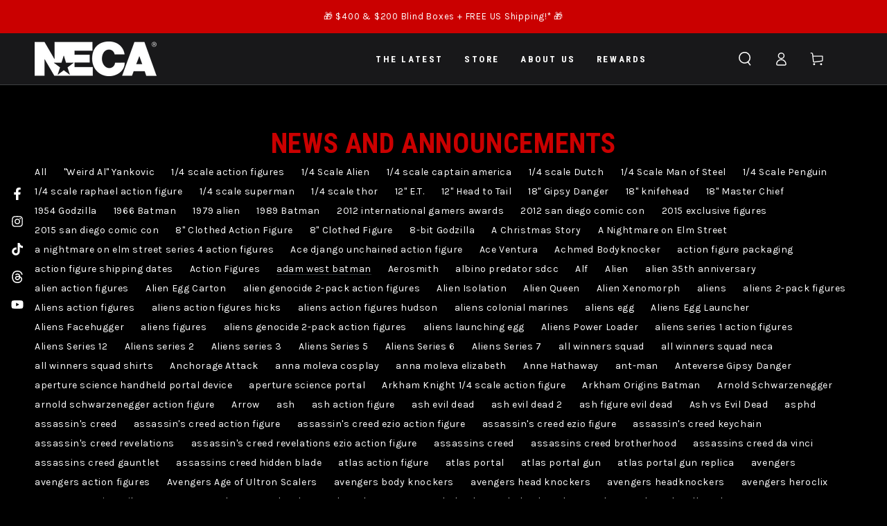

--- FILE ---
content_type: text/html; charset=utf-8
request_url: https://store.necaonline.com/blogs/news/tagged/adam-west-batman
body_size: 70510
content:
<!doctype html>
<html
  class="no-js"
  lang="en">
  <head>
    <script type="application/vnd.locksmith+json" data-locksmith>{"version":"v252","locked":false,"initialized":true,"scope":"blog","access_granted":true,"access_denied":false,"requires_customer":false,"manual_lock":false,"remote_lock":false,"has_timeout":false,"remote_rendered":null,"hide_resource":false,"hide_links_to_resource":false,"transparent":true,"locks":{"all":[],"opened":[]},"keys":[],"keys_signature":"83833402d4653de6124d36dfd65833be930f70dea496cfaaf6229857d1656bb8","state":{"template":"blog","theme":187284127925,"product":null,"collection":null,"page":null,"blog":"news","article":null,"app":null},"now":1768099408,"path":"\/blogs\/news","locale_root_url":"\/","canonical_url":"https:\/\/store.necaonline.com\/blogs\/news\/tagged\/adam-west-batman","customer_id":null,"customer_id_signature":"83833402d4653de6124d36dfd65833be930f70dea496cfaaf6229857d1656bb8","cart":null}</script><script data-locksmith>!function(){undefined;!function(){var s=window.Locksmith={},e=document.querySelector('script[type="application/vnd.locksmith+json"]'),n=e&&e.innerHTML;if(s.state={},s.util={},s.loading=!1,n)try{s.state=JSON.parse(n)}catch(d){}if(document.addEventListener&&document.querySelector){var o,a,i,t=[76,79,67,75,83,77,73,84,72,49,49],c=function(){a=t.slice(0)},l="style",r=function(e){e&&27!==e.keyCode&&"click"!==e.type||(document.removeEventListener("keydown",r),document.removeEventListener("click",r),o&&document.body.removeChild(o),o=null)};c(),document.addEventListener("keyup",function(e){if(e.keyCode===a[0]){if(clearTimeout(i),a.shift(),0<a.length)return void(i=setTimeout(c,1e3));c(),r(),(o=document.createElement("div"))[l].width="50%",o[l].maxWidth="1000px",o[l].height="85%",o[l].border="1px rgba(0, 0, 0, 0.2) solid",o[l].background="rgba(255, 255, 255, 0.99)",o[l].borderRadius="4px",o[l].position="fixed",o[l].top="50%",o[l].left="50%",o[l].transform="translateY(-50%) translateX(-50%)",o[l].boxShadow="0 2px 5px rgba(0, 0, 0, 0.3), 0 0 100vh 100vw rgba(0, 0, 0, 0.5)",o[l].zIndex="2147483645";var t=document.createElement("textarea");t.value=JSON.stringify(JSON.parse(n),null,2),t[l].border="none",t[l].display="block",t[l].boxSizing="border-box",t[l].width="100%",t[l].height="100%",t[l].background="transparent",t[l].padding="22px",t[l].fontFamily="monospace",t[l].fontSize="14px",t[l].color="#333",t[l].resize="none",t[l].outline="none",t.readOnly=!0,o.appendChild(t),document.body.appendChild(o),t.addEventListener("click",function(e){e.stopImmediatePropagation()}),t.select(),document.addEventListener("keydown",r),document.addEventListener("click",r)}})}s.isEmbedded=-1!==window.location.search.indexOf("_ab=0&_fd=0&_sc=1"),s.path=s.state.path||window.location.pathname,s.basePath=s.state.locale_root_url.concat("/apps/locksmith").replace(/^\/\//,"/"),s.reloading=!1,s.util.console=window.console||{log:function(){},error:function(){}},s.util.makeUrl=function(e,t){var n,o=s.basePath+e,a=[],i=s.cache();for(n in i)a.push(n+"="+encodeURIComponent(i[n]));for(n in t)a.push(n+"="+encodeURIComponent(t[n]));return s.state.customer_id&&(a.push("customer_id="+encodeURIComponent(s.state.customer_id)),a.push("customer_id_signature="+encodeURIComponent(s.state.customer_id_signature))),o+=(-1===o.indexOf("?")?"?":"&")+a.join("&")},s._initializeCallbacks=[],s.on=function(e,t){if("initialize"!==e)throw'Locksmith.on() currently only supports the "initialize" event';s._initializeCallbacks.push(t)},s.initializeSession=function(e){if(!s.isEmbedded){var t=!1,n=!0,o=!0;(e=e||{}).silent&&(o=n=!(t=!0)),s.ping({silent:t,spinner:n,reload:o,callback:function(){s._initializeCallbacks.forEach(function(e){e()})}})}},s.cache=function(e){var t={};try{var n=function a(e){return(document.cookie.match("(^|; )"+e+"=([^;]*)")||0)[2]};t=JSON.parse(decodeURIComponent(n("locksmith-params")||"{}"))}catch(d){}if(e){for(var o in e)t[o]=e[o];document.cookie="locksmith-params=; expires=Thu, 01 Jan 1970 00:00:00 GMT; path=/",document.cookie="locksmith-params="+encodeURIComponent(JSON.stringify(t))+"; path=/"}return t},s.cache.cart=s.state.cart,s.cache.cartLastSaved=null,s.params=s.cache(),s.util.reload=function(){s.reloading=!0;try{window.location.href=window.location.href.replace(/#.*/,"")}catch(d){s.util.console.error("Preferred reload method failed",d),window.location.reload()}},s.cache.saveCart=function(e){if(!s.cache.cart||s.cache.cart===s.cache.cartLastSaved)return e?e():null;var t=s.cache.cartLastSaved;s.cache.cartLastSaved=s.cache.cart,fetch("/cart/update.js",{method:"POST",headers:{"Content-Type":"application/json",Accept:"application/json"},body:JSON.stringify({attributes:{locksmith:s.cache.cart}})}).then(function(e){if(!e.ok)throw new Error("Cart update failed: "+e.status);return e.json()}).then(function(){e&&e()})["catch"](function(e){if(s.cache.cartLastSaved=t,!s.reloading)throw e})},s.util.spinnerHTML='<style>body{background:#FFF}@keyframes spin{from{transform:rotate(0deg)}to{transform:rotate(360deg)}}#loading{display:flex;width:100%;height:50vh;color:#777;align-items:center;justify-content:center}#loading .spinner{display:block;animation:spin 600ms linear infinite;position:relative;width:50px;height:50px}#loading .spinner-ring{stroke:currentColor;stroke-dasharray:100%;stroke-width:2px;stroke-linecap:round;fill:none}</style><div id="loading"><div class="spinner"><svg width="100%" height="100%"><svg preserveAspectRatio="xMinYMin"><circle class="spinner-ring" cx="50%" cy="50%" r="45%"></circle></svg></svg></div></div>',s.util.clobberBody=function(e){document.body.innerHTML=e},s.util.clobberDocument=function(e){e.responseText&&(e=e.responseText),document.documentElement&&document.removeChild(document.documentElement);var t=document.open("text/html","replace");t.writeln(e),t.close(),setTimeout(function(){var e=t.querySelector("[autofocus]");e&&e.focus()},100)},s.util.serializeForm=function(e){if(e&&"FORM"===e.nodeName){var t,n,o={};for(t=e.elements.length-1;0<=t;t-=1)if(""!==e.elements[t].name)switch(e.elements[t].nodeName){case"INPUT":switch(e.elements[t].type){default:case"text":case"hidden":case"password":case"button":case"reset":case"submit":o[e.elements[t].name]=e.elements[t].value;break;case"checkbox":case"radio":e.elements[t].checked&&(o[e.elements[t].name]=e.elements[t].value);break;case"file":}break;case"TEXTAREA":o[e.elements[t].name]=e.elements[t].value;break;case"SELECT":switch(e.elements[t].type){case"select-one":o[e.elements[t].name]=e.elements[t].value;break;case"select-multiple":for(n=e.elements[t].options.length-1;0<=n;n-=1)e.elements[t].options[n].selected&&(o[e.elements[t].name]=e.elements[t].options[n].value)}break;case"BUTTON":switch(e.elements[t].type){case"reset":case"submit":case"button":o[e.elements[t].name]=e.elements[t].value}}return o}},s.util.on=function(e,i,s,t){t=t||document;var c="locksmith-"+e+i,n=function(e){var t=e.target,n=e.target.parentElement,o=t&&t.className&&(t.className.baseVal||t.className)||"",a=n&&n.className&&(n.className.baseVal||n.className)||"";("string"==typeof o&&-1!==o.split(/\s+/).indexOf(i)||"string"==typeof a&&-1!==a.split(/\s+/).indexOf(i))&&!e[c]&&(e[c]=!0,s(e))};t.attachEvent?t.attachEvent(e,n):t.addEventListener(e,n,!1)},s.util.enableActions=function(e){s.util.on("click","locksmith-action",function(e){e.preventDefault();var t=e.target;t.dataset.confirmWith&&!confirm(t.dataset.confirmWith)||(t.disabled=!0,t.innerText=t.dataset.disableWith,s.post("/action",t.dataset.locksmithParams,{spinner:!1,type:"text",success:function(e){(e=JSON.parse(e.responseText)).message&&alert(e.message),s.util.reload()}}))},e)},s.util.inject=function(e,t){var n=["data","locksmith","append"];if(-1!==t.indexOf(n.join("-"))){var o=document.createElement("div");o.innerHTML=t,e.appendChild(o)}else e.innerHTML=t;var a,i,s=e.querySelectorAll("script");for(i=0;i<s.length;++i){a=s[i];var c=document.createElement("script");if(a.type&&(c.type=a.type),a.src)c.src=a.src;else{var l=document.createTextNode(a.innerHTML);c.appendChild(l)}e.appendChild(c)}var r=e.querySelector("[autofocus]");r&&r.focus()},s.post=function(e,t,n){!1!==(n=n||{}).spinner&&s.util.clobberBody(s.util.spinnerHTML);var o={};n.container===document?(o.layout=1,n.success=function(e){s.util.clobberDocument(e)}):n.container&&(o.layout=0,n.success=function(e){var t=document.getElementById(n.container);s.util.inject(t,e),t.id===t.firstChild.id&&t.parentElement.replaceChild(t.firstChild,t)}),n.form_type&&(t.form_type=n.form_type),n.include_layout_classes!==undefined&&(t.include_layout_classes=n.include_layout_classes),n.lock_id!==undefined&&(t.lock_id=n.lock_id),s.loading=!0;var a=s.util.makeUrl(e,o),i="json"===n.type||"text"===n.type;fetch(a,{method:"POST",headers:{"Content-Type":"application/json",Accept:i?"application/json":"text/html"},body:JSON.stringify(t)}).then(function(e){if(!e.ok)throw new Error("Request failed: "+e.status);return e.text()}).then(function(e){var t=n.success||s.util.clobberDocument;t(i?{responseText:e}:e)})["catch"](function(e){if(!s.reloading)if("dashboard.weglot.com"!==window.location.host){if(!n.silent)throw alert("Something went wrong! Please refresh and try again."),e;console.error(e)}else console.error(e)})["finally"](function(){s.loading=!1})},s.postResource=function(e,t){e.path=s.path,e.search=window.location.search,e.state=s.state,e.passcode&&(e.passcode=e.passcode.trim()),e.email&&(e.email=e.email.trim()),e.state.cart=s.cache.cart,e.locksmith_json=s.jsonTag,e.locksmith_json_signature=s.jsonTagSignature,s.post("/resource",e,t)},s.ping=function(e){if(!s.isEmbedded){e=e||{};var t=function(){e.reload?s.util.reload():"function"==typeof e.callback&&e.callback()};s.post("/ping",{path:s.path,search:window.location.search,state:s.state},{spinner:!!e.spinner,silent:"undefined"==typeof e.silent||e.silent,type:"text",success:function(e){e&&e.responseText?((e=JSON.parse(e.responseText)).messages&&0<e.messages.length&&s.showMessages(e.messages),e.cart&&s.cache.cart!==e.cart?(s.cache.cart=e.cart,s.cache.saveCart(function(){t(),e.cart&&e.cart.match(/^.+:/)&&s.util.reload()})):t()):console.error("[Locksmith] Invalid result in ping callback:",e)}})}},s.timeoutMonitor=function(){var e=s.cache.cart;s.ping({callback:function(){e!==s.cache.cart||setTimeout(function(){s.timeoutMonitor()},6e4)}})},s.showMessages=function(e){var t=document.createElement("div");t.style.position="fixed",t.style.left=0,t.style.right=0,t.style.bottom="-50px",t.style.opacity=0,t.style.background="#191919",t.style.color="#ddd",t.style.transition="bottom 0.2s, opacity 0.2s",t.style.zIndex=999999,t.innerHTML="        <style>          .locksmith-ab .locksmith-b { display: none; }          .locksmith-ab.toggled .locksmith-b { display: flex; }          .locksmith-ab.toggled .locksmith-a { display: none; }          .locksmith-flex { display: flex; flex-wrap: wrap; justify-content: space-between; align-items: center; padding: 10px 20px; }          .locksmith-message + .locksmith-message { border-top: 1px #555 solid; }          .locksmith-message a { color: inherit; font-weight: bold; }          .locksmith-message a:hover { color: inherit; opacity: 0.8; }          a.locksmith-ab-toggle { font-weight: inherit; text-decoration: underline; }          .locksmith-text { flex-grow: 1; }          .locksmith-cta { flex-grow: 0; text-align: right; }          .locksmith-cta button { transform: scale(0.8); transform-origin: left; }          .locksmith-cta > * { display: block; }          .locksmith-cta > * + * { margin-top: 10px; }          .locksmith-message a.locksmith-close { flex-grow: 0; text-decoration: none; margin-left: 15px; font-size: 30px; font-family: monospace; display: block; padding: 2px 10px; }                    @media screen and (max-width: 600px) {            .locksmith-wide-only { display: none !important; }            .locksmith-flex { padding: 0 15px; }            .locksmith-flex > * { margin-top: 5px; margin-bottom: 5px; }            .locksmith-cta { text-align: left; }          }                    @media screen and (min-width: 601px) {            .locksmith-narrow-only { display: none !important; }          }        </style>      "+e.map(function(e){return'<div class="locksmith-message">'+e+"</div>"}).join(""),document.body.appendChild(t),document.body.style.position="relative",document.body.parentElement.style.paddingBottom=t.offsetHeight+"px",setTimeout(function(){t.style.bottom=0,t.style.opacity=1},50),s.util.on("click","locksmith-ab-toggle",function(e){e.preventDefault();for(var t=e.target.parentElement;-1===t.className.split(" ").indexOf("locksmith-ab");)t=t.parentElement;-1!==t.className.split(" ").indexOf("toggled")?t.className=t.className.replace("toggled",""):t.className=t.className+" toggled"}),s.util.enableActions(t)}}()}();</script>
      <script data-locksmith>Locksmith.cache.cart=null</script>

  <script data-locksmith>Locksmith.jsonTag="{\"version\":\"v252\",\"locked\":false,\"initialized\":true,\"scope\":\"blog\",\"access_granted\":true,\"access_denied\":false,\"requires_customer\":false,\"manual_lock\":false,\"remote_lock\":false,\"has_timeout\":false,\"remote_rendered\":null,\"hide_resource\":false,\"hide_links_to_resource\":false,\"transparent\":true,\"locks\":{\"all\":[],\"opened\":[]},\"keys\":[],\"keys_signature\":\"83833402d4653de6124d36dfd65833be930f70dea496cfaaf6229857d1656bb8\",\"state\":{\"template\":\"blog\",\"theme\":187284127925,\"product\":null,\"collection\":null,\"page\":null,\"blog\":\"news\",\"article\":null,\"app\":null},\"now\":1768099408,\"path\":\"\\\/blogs\\\/news\",\"locale_root_url\":\"\\\/\",\"canonical_url\":\"https:\\\/\\\/store.necaonline.com\\\/blogs\\\/news\\\/tagged\\\/adam-west-batman\",\"customer_id\":null,\"customer_id_signature\":\"83833402d4653de6124d36dfd65833be930f70dea496cfaaf6229857d1656bb8\",\"cart\":null}";Locksmith.jsonTagSignature="cbb1435858d4c43a806478f03a7ca99e105bc01991901567d00fe2cc9c2fb03d"</script>
    <script>
  window.consentmo_gcm_initial_state = "";
  window.consentmo_gcm_state = "";
  window.consentmo_gcm_security_storage = "";
  window.consentmo_gcm_ad_storage = "";
  window.consentmo_gcm_analytics_storage = "";
  window.consentmo_gcm_functionality_storage = "";
  window.consentmo_gcm_personalization_storage = "";
  window.consentmo_gcm_ads_data_redaction = "";
  window.consentmo_gcm_url_passthrough = "";
  window.consentmo_gcm_data_layer_name = "";
  
  // Google Consent Mode V2 integration script from Consentmo GDPR
  window.isenseRules = {};
  window.isenseRules.gcm = {
      gcmVersion: 2,
      integrationVersion: 3,
      customChanges: false,
      consentUpdated: false,
      initialState: 7,
      isCustomizationEnabled: false,
      adsDataRedaction: true,
      urlPassthrough: false,
      dataLayer: 'dataLayer',
      categories: { ad_personalization: "marketing", ad_storage: "marketing", ad_user_data: "marketing", analytics_storage: "analytics", functionality_storage: "functionality", personalization_storage: "functionality", security_storage: "strict"},
      storage: { ad_personalization: "false", ad_storage: "false", ad_user_data: "false", analytics_storage: "false", functionality_storage: "false", personalization_storage: "false", security_storage: "false", wait_for_update: 2000 }
  };
  if(window.consentmo_gcm_state !== null && window.consentmo_gcm_state !== "" && window.consentmo_gcm_state !== "0") {
    window.isenseRules.gcm.isCustomizationEnabled = true;
    window.isenseRules.gcm.initialState = window.consentmo_gcm_initial_state === null || window.consentmo_gcm_initial_state.trim() === "" ? window.isenseRules.gcm.initialState : window.consentmo_gcm_initial_state;
    window.isenseRules.gcm.categories.ad_storage = window.consentmo_gcm_ad_storage === null || window.consentmo_gcm_ad_storage.trim() === "" ? window.isenseRules.gcm.categories.ad_storage : window.consentmo_gcm_ad_storage;
    window.isenseRules.gcm.categories.ad_user_data = window.consentmo_gcm_ad_storage === null || window.consentmo_gcm_ad_storage.trim() === "" ? window.isenseRules.gcm.categories.ad_user_data : window.consentmo_gcm_ad_storage;
    window.isenseRules.gcm.categories.ad_personalization = window.consentmo_gcm_ad_storage === null || window.consentmo_gcm_ad_storage.trim() === "" ? window.isenseRules.gcm.categories.ad_personalization : window.consentmo_gcm_ad_storage;
    window.isenseRules.gcm.categories.analytics_storage = window.consentmo_gcm_analytics_storage === null || window.consentmo_gcm_analytics_storage.trim() === "" ? window.isenseRules.gcm.categories.analytics_storage : window.consentmo_gcm_analytics_storage;
    window.isenseRules.gcm.categories.functionality_storage = window.consentmo_gcm_functionality_storage === null || window.consentmo_gcm_functionality_storage.trim() === "" ? window.isenseRules.gcm.categories.functionality_storage : window.consentmo_gcm_functionality_storage;
    window.isenseRules.gcm.categories.personalization_storage = window.consentmo_gcm_personalization_storage === null || window.consentmo_gcm_personalization_storage.trim() === "" ? window.isenseRules.gcm.categories.personalization_storage : window.consentmo_gcm_personalization_storage;
    window.isenseRules.gcm.categories.security_storage = window.consentmo_gcm_security_storage === null || window.consentmo_gcm_security_storage.trim() === "" ? window.isenseRules.gcm.categories.security_storage : window.consentmo_gcm_security_storage;
    window.isenseRules.gcm.urlPassthrough = window.consentmo_gcm_url_passthrough === null || window.consentmo_gcm_url_passthrough.trim() === "" ? window.isenseRules.gcm.urlPassthrough : window.consentmo_gcm_url_passthrough;
    window.isenseRules.gcm.adsDataRedaction = window.consentmo_gcm_ads_data_redaction === null || window.consentmo_gcm_ads_data_redaction.trim() === "" ? window.isenseRules.gcm.adsDataRedaction : window.consentmo_gcm_ads_data_redaction;
    window.isenseRules.gcm.dataLayer = window.consentmo_gcm_data_layer_name === null || window.consentmo_gcm_data_layer_name.trim() === "" ? window.isenseRules.gcm.dataLayer : window.consentmo_gcm_data_layer_name;
  }
  window.isenseRules.initializeGcm = function (rules) {
    if(window.isenseRules.gcm.isCustomizationEnabled) {
      rules.initialState = window.isenseRules.gcm.initialState;
      rules.urlPassthrough = window.isenseRules.gcm.urlPassthrough === true || window.isenseRules.gcm.urlPassthrough === 'true';
      rules.adsDataRedaction = window.isenseRules.gcm.adsDataRedaction === true || window.isenseRules.gcm.adsDataRedaction === 'true';
    }
    
    let initialState = parseInt(rules.initialState);
    let marketingBlocked = initialState === 0 || initialState === 2 || initialState === 5 || initialState === 7;
    let analyticsBlocked = initialState === 0 || initialState === 3 || initialState === 6 || initialState === 7;
    let functionalityBlocked = initialState === 4 || initialState === 5 || initialState === 6 || initialState === 7;

    let gdprCache = localStorage.getItem('gdprCache') ? JSON.parse(localStorage.getItem('gdprCache')) : null;
    if (gdprCache && typeof gdprCache.updatedPreferences !== "undefined") {
      let updatedPreferences = gdprCache.updatedPreferences;
      marketingBlocked = parseInt(updatedPreferences.indexOf('marketing')) > -1;
      analyticsBlocked = parseInt(updatedPreferences.indexOf('analytics')) > -1;
      functionalityBlocked = parseInt(updatedPreferences.indexOf('functionality')) > -1;
    }

    Object.entries(rules.categories).forEach(category => {
      if(rules.storage.hasOwnProperty(category[0])) {
        switch(category[1]) {
          case 'strict':
            rules.storage[category[0]] = "granted";
            break;
          case 'marketing':
            rules.storage[category[0]] = marketingBlocked ? "denied" : "granted";
            break;
          case 'analytics':
            rules.storage[category[0]] = analyticsBlocked ? "denied" : "granted";
            break;
          case 'functionality':
            rules.storage[category[0]] = functionalityBlocked ? "denied" : "granted";
            break;
        }
      }
    });
    rules.consentUpdated = true;
    isenseRules.gcm = rules;
  }

  // Google Consent Mode - initialization start
  window.isenseRules.initializeGcm({
    ...window.isenseRules.gcm,
    adsDataRedaction: true,
    urlPassthrough: false,
    initialState: 7
  });

  /*
  * initialState acceptable values:
  * 0 - Set both ad_storage and analytics_storage to denied
  * 1 - Set all categories to granted
  * 2 - Set only ad_storage to denied
  * 3 - Set only analytics_storage to denied
  * 4 - Set only functionality_storage to denied
  * 5 - Set both ad_storage and functionality_storage to denied
  * 6 - Set both analytics_storage and functionality_storage to denied
  * 7 - Set all categories to denied
  */

  window[window.isenseRules.gcm.dataLayer] = window[window.isenseRules.gcm.dataLayer] || [];
  function gtag() { window[window.isenseRules.gcm.dataLayer].push(arguments); }
  gtag("consent", "default", isenseRules.gcm.storage);
  isenseRules.gcm.adsDataRedaction && gtag("set", "ads_data_redaction", isenseRules.gcm.adsDataRedaction);
  isenseRules.gcm.urlPassthrough && gtag("set", "url_passthrough", isenseRules.gcm.urlPassthrough);
</script>
    <!-- Microsoft Clarity integration script from Consentmo GDPR Compliance App -->
<script id="consentmo-clarity-integration">
  let isClarityScriptExecuted = false;
  function executeClarity() {
    if (!isClarityScriptExecuted) {
      // // The content of Microsoft Clarity script goes here

      isClarityScriptExecuted = true;
    }
  }

  document.addEventListener('consentmoSignal_onLoad', function(eventData) {
    const csmLoadSignal = eventData.detail || { isActive: false };
    if (!csmLoadSignal.isActive) {
      executeClarity();
    } else {
      document.addEventListener('consentmoSignal', function(event) {
        const csmSignal = event.detail;
        const csmPreferences = csmSignal.preferences;
        if (csmPreferences.analytics && csmPreferences.marketing && csmPreferences.functionality) {
          executeClarity();
        }
      });
    }
  });
</script>

    <meta charset="utf-8">
    <meta http-equiv="X-UA-Compatible" content="IE=edge">
    <meta name="viewport" content="width=device-width,initial-scale=1">
    <meta name="theme-color" content="">
    <link rel="canonical" href="https://store.necaonline.com/blogs/news/tagged/adam-west-batman">
    <link rel="preconnect" href="https://cdn.shopify.com" crossorigin>

    <!-- Google tag (gtag.js) -->
    <script async src="https://www.googletagmanager.com/gtag/js?id=G-L21840E9M8"></script>
    <script>
      window.dataLayer = window.dataLayer || [];
      function gtag() {
        dataLayer.push(arguments);
      }
      gtag('js', new Date());

      gtag('config', 'G-L21840E9M8');
    </script>

    <!-- MS Clarity -->
    <script type="text/javascript">
      (function (c, l, a, r, i, t, y) {
        c[a] =
          c[a] ||
          function () {
            (c[a].q = c[a].q || []).push(arguments);
          };
        t = l.createElement(r);
        t.async = 1;
        t.src = 'https://www.clarity.ms/tag/' + i;
        y = l.getElementsByTagName(r)[0];
        y.parentNode.insertBefore(t, y);
      })(window, document, 'clarity', 'script', 'h5wspj79r3');
    </script>

    <!-- Google Tag Manager -->
<script>(function(w,d,s,l,i){w[l]=w[l]||[];w[l].push({'gtm.start':
new Date().getTime(),event:'gtm.js'});var f=d.getElementsByTagName(s)[0],
j=d.createElement(s),dl=l!='dataLayer'?'&l='+l:'';j.async=true;j.src=
'https://www.googletagmanager.com/gtm.js?id='+i+dl;f.parentNode.insertBefore(j,f);
})(window,document,'script','dataLayer','GTM-5WFMCPJ5');</script>
<!-- End Google Tag Manager -->

    <!-- Reddit Pixel -->
<script>
!function(w,d){if(!w.rdt){var p=w.rdt=function(){p.sendEvent?p.sendEvent.apply(p,arguments):p.callQueue.push(arguments)};p.callQueue=[];var t=d.createElement("script");t.src="https://www.redditstatic.com/ads/pixel.js",t.async=!0;var s=d.getElementsByTagName("script")[0];s.parentNode.insertBefore(t,s)}}(window,document);rdt('init','a2_fvwtc5y5e1n2');rdt('track', 'PageVisit');
</script>
<!-- End Reddit Pixel -->

    <script
      src="https://cdnjs.cloudflare.com/ajax/libs/jquery/3.7.0/jquery.min.js"
      integrity="sha512-3gJwYpMe3QewGELv8k/BX9vcqhryRdzRMxVfq6ngyWXwo03GFEzjsUm8Q7RZcHPHksttq7/GFoxjCVUjkjvPdw=="
      crossorigin="anonymous"
      referrerpolicy="no-referrer"
    ></script><link rel="icon" type="image/png" href="//store.necaonline.com/cdn/shop/files/NECA-Favicon-2.png?crop=center&height=32&v=1686754465&width=32"><link rel="preconnect" href="https://fonts.shopifycdn.com" crossorigin><title>
      News and Announcements
 &ndash; tagged "adam west batman" &ndash; NECA</title>

<meta property="og:site_name" content="NECA">
<meta property="og:url" content="https://store.necaonline.com/blogs/news/tagged/adam-west-batman"><meta property="og:title" content="News and Announcements">
<meta property="og:type" content="website">
<meta property="og:description" content="NECA (National Entertainment Collectibles Association) is a leading creator, marketer, and global distributor of licensed consumer products based on some of the world’s most recognizable movies, video games, comic books, and pop culture.">
<meta property="og:image" content="http://store.necaonline.com/cdn/shop/files/NECA-Evergreen_1920x1080_360cb2a5-3a5e-4743-9434-4ab2a2f3100d.jpg?v=1686756624">
<meta property="og:image:secure_url" content="https://store.necaonline.com/cdn/shop/files/NECA-Evergreen_1920x1080_360cb2a5-3a5e-4743-9434-4ab2a2f3100d.jpg?v=1686756624">
<meta property="og:image:width" content="1920">
  <meta property="og:image:height" content="1080"><meta name="twitter:card" content="summary_large_image"><meta name="twitter:title" content="News and Announcements">
<meta name="twitter:description" content="NECA (National Entertainment Collectibles Association) is a leading creator, marketer, and global distributor of licensed consumer products based on some of the world’s most recognizable movies, video games, comic books, and pop culture.">


    <script src="//store.necaonline.com/cdn/shop/t/200/assets/vendor-v4.js" defer="defer"></script>
    <script src="//store.necaonline.com/cdn/shop/t/200/assets/global.js?v=61390350854800643961767030191" defer="defer"></script>

    <script>window.performance && window.performance.mark && window.performance.mark('shopify.content_for_header.start');</script><meta name="facebook-domain-verification" content="k3w0ojd8ibs42rncjufu9eu3xx12gf">
<meta name="google-site-verification" content="kwsCHBjwi2Fok9TAXZysaxw-sCA9GwvgkwiYm7ra63o">
<meta id="shopify-digital-wallet" name="shopify-digital-wallet" content="/12270654/digital_wallets/dialog">
<meta name="shopify-checkout-api-token" content="1a6e0c825f0b9f9c394265d8dd870d88">
<meta id="in-context-paypal-metadata" data-shop-id="12270654" data-venmo-supported="true" data-environment="production" data-locale="en_US" data-paypal-v4="true" data-currency="USD">
<link rel="alternate" type="application/atom+xml" title="Feed" href="/blogs/news/tagged/adam-west-batman.atom" />
<script async="async" src="/checkouts/internal/preloads.js?locale=en-US"></script>
<link rel="preconnect" href="https://shop.app" crossorigin="anonymous">
<script async="async" src="https://shop.app/checkouts/internal/preloads.js?locale=en-US&shop_id=12270654" crossorigin="anonymous"></script>
<script id="apple-pay-shop-capabilities" type="application/json">{"shopId":12270654,"countryCode":"US","currencyCode":"USD","merchantCapabilities":["supports3DS"],"merchantId":"gid:\/\/shopify\/Shop\/12270654","merchantName":"NECA","requiredBillingContactFields":["postalAddress","email","phone"],"requiredShippingContactFields":["postalAddress","email","phone"],"shippingType":"shipping","supportedNetworks":["visa","masterCard","amex","discover","elo","jcb"],"total":{"type":"pending","label":"NECA","amount":"1.00"},"shopifyPaymentsEnabled":true,"supportsSubscriptions":true}</script>
<script id="shopify-features" type="application/json">{"accessToken":"1a6e0c825f0b9f9c394265d8dd870d88","betas":["rich-media-storefront-analytics"],"domain":"store.necaonline.com","predictiveSearch":true,"shopId":12270654,"locale":"en"}</script>
<script>var Shopify = Shopify || {};
Shopify.shop = "necaonline.myshopify.com";
Shopify.locale = "en";
Shopify.currency = {"active":"USD","rate":"1.0"};
Shopify.country = "US";
Shopify.theme = {"name":"JAN 2026","id":187284127925,"schema_name":"Be Yours","schema_version":"6.9.1","theme_store_id":null,"role":"main"};
Shopify.theme.handle = "null";
Shopify.theme.style = {"id":null,"handle":null};
Shopify.cdnHost = "store.necaonline.com/cdn";
Shopify.routes = Shopify.routes || {};
Shopify.routes.root = "/";</script>
<script type="module">!function(o){(o.Shopify=o.Shopify||{}).modules=!0}(window);</script>
<script>!function(o){function n(){var o=[];function n(){o.push(Array.prototype.slice.apply(arguments))}return n.q=o,n}var t=o.Shopify=o.Shopify||{};t.loadFeatures=n(),t.autoloadFeatures=n()}(window);</script>
<script>
  window.ShopifyPay = window.ShopifyPay || {};
  window.ShopifyPay.apiHost = "shop.app\/pay";
  window.ShopifyPay.redirectState = null;
</script>
<script id="shop-js-analytics" type="application/json">{"pageType":"blog"}</script>
<script defer="defer" async type="module" src="//store.necaonline.com/cdn/shopifycloud/shop-js/modules/v2/client.init-shop-cart-sync_CG-L-Qzi.en.esm.js"></script>
<script defer="defer" async type="module" src="//store.necaonline.com/cdn/shopifycloud/shop-js/modules/v2/chunk.common_B8yXDTDb.esm.js"></script>
<script type="module">
  await import("//store.necaonline.com/cdn/shopifycloud/shop-js/modules/v2/client.init-shop-cart-sync_CG-L-Qzi.en.esm.js");
await import("//store.necaonline.com/cdn/shopifycloud/shop-js/modules/v2/chunk.common_B8yXDTDb.esm.js");

  window.Shopify.SignInWithShop?.initShopCartSync?.({"fedCMEnabled":true,"windoidEnabled":true});

</script>
<script>
  window.Shopify = window.Shopify || {};
  if (!window.Shopify.featureAssets) window.Shopify.featureAssets = {};
  window.Shopify.featureAssets['shop-js'] = {"shop-cart-sync":["modules/v2/client.shop-cart-sync_C7TtgCZT.en.esm.js","modules/v2/chunk.common_B8yXDTDb.esm.js"],"shop-button":["modules/v2/client.shop-button_aOcg-RjH.en.esm.js","modules/v2/chunk.common_B8yXDTDb.esm.js"],"init-shop-email-lookup-coordinator":["modules/v2/client.init-shop-email-lookup-coordinator_D-37GF_a.en.esm.js","modules/v2/chunk.common_B8yXDTDb.esm.js"],"init-fed-cm":["modules/v2/client.init-fed-cm_DGh7x7ZX.en.esm.js","modules/v2/chunk.common_B8yXDTDb.esm.js"],"init-windoid":["modules/v2/client.init-windoid_C5PxDKWE.en.esm.js","modules/v2/chunk.common_B8yXDTDb.esm.js"],"shop-toast-manager":["modules/v2/client.shop-toast-manager_BmSBWum3.en.esm.js","modules/v2/chunk.common_B8yXDTDb.esm.js"],"shop-cash-offers":["modules/v2/client.shop-cash-offers_DkchToOx.en.esm.js","modules/v2/chunk.common_B8yXDTDb.esm.js","modules/v2/chunk.modal_dvVUSHam.esm.js"],"init-shop-cart-sync":["modules/v2/client.init-shop-cart-sync_CG-L-Qzi.en.esm.js","modules/v2/chunk.common_B8yXDTDb.esm.js"],"avatar":["modules/v2/client.avatar_BTnouDA3.en.esm.js"],"shop-login-button":["modules/v2/client.shop-login-button_DrVPCwAQ.en.esm.js","modules/v2/chunk.common_B8yXDTDb.esm.js","modules/v2/chunk.modal_dvVUSHam.esm.js"],"pay-button":["modules/v2/client.pay-button_Cw45D1uM.en.esm.js","modules/v2/chunk.common_B8yXDTDb.esm.js"],"init-customer-accounts":["modules/v2/client.init-customer-accounts_BNYsaOzg.en.esm.js","modules/v2/client.shop-login-button_DrVPCwAQ.en.esm.js","modules/v2/chunk.common_B8yXDTDb.esm.js","modules/v2/chunk.modal_dvVUSHam.esm.js"],"checkout-modal":["modules/v2/client.checkout-modal_NoX7b1qq.en.esm.js","modules/v2/chunk.common_B8yXDTDb.esm.js","modules/v2/chunk.modal_dvVUSHam.esm.js"],"init-customer-accounts-sign-up":["modules/v2/client.init-customer-accounts-sign-up_pIEGEpjr.en.esm.js","modules/v2/client.shop-login-button_DrVPCwAQ.en.esm.js","modules/v2/chunk.common_B8yXDTDb.esm.js","modules/v2/chunk.modal_dvVUSHam.esm.js"],"init-shop-for-new-customer-accounts":["modules/v2/client.init-shop-for-new-customer-accounts_BIu2e6le.en.esm.js","modules/v2/client.shop-login-button_DrVPCwAQ.en.esm.js","modules/v2/chunk.common_B8yXDTDb.esm.js","modules/v2/chunk.modal_dvVUSHam.esm.js"],"shop-follow-button":["modules/v2/client.shop-follow-button_B6YY9G4U.en.esm.js","modules/v2/chunk.common_B8yXDTDb.esm.js","modules/v2/chunk.modal_dvVUSHam.esm.js"],"lead-capture":["modules/v2/client.lead-capture_o2hOda6W.en.esm.js","modules/v2/chunk.common_B8yXDTDb.esm.js","modules/v2/chunk.modal_dvVUSHam.esm.js"],"shop-login":["modules/v2/client.shop-login_DA8-MZ-E.en.esm.js","modules/v2/chunk.common_B8yXDTDb.esm.js","modules/v2/chunk.modal_dvVUSHam.esm.js"],"payment-terms":["modules/v2/client.payment-terms_BFsudFhJ.en.esm.js","modules/v2/chunk.common_B8yXDTDb.esm.js","modules/v2/chunk.modal_dvVUSHam.esm.js"]};
</script>
<script>(function() {
  var isLoaded = false;
  function asyncLoad() {
    if (isLoaded) return;
    isLoaded = true;
    var urls = ["https:\/\/cdn-loyalty.yotpo.com\/loader\/7yRK_ss4OHa_F7vGzIXD_A.js?shop=necaonline.myshopify.com","https:\/\/cdn.assortion.com\/app.js?shop=necaonline.myshopify.com","https:\/\/evey-files.s3.amazonaws.com\/js\/online_store.js?shop=necaonline.myshopify.com"];
    for (var i = 0; i < urls.length; i++) {
      var s = document.createElement('script');
      s.type = 'text/javascript';
      s.async = true;
      s.src = urls[i];
      var x = document.getElementsByTagName('script')[0];
      x.parentNode.insertBefore(s, x);
    }
  };
  if(window.attachEvent) {
    window.attachEvent('onload', asyncLoad);
  } else {
    window.addEventListener('load', asyncLoad, false);
  }
})();</script>
<script id="__st">var __st={"a":12270654,"offset":-18000,"reqid":"d19b5276-67ae-49ff-90e1-4521cd967d5d-1768099407","pageurl":"store.necaonline.com\/blogs\/news\/tagged\/adam-west-batman","s":"blogs-62264199","u":"aab1c57544b1","p":"blog","rtyp":"blog","rid":62264199};</script>
<script>window.ShopifyPaypalV4VisibilityTracking = true;</script>
<script id="captcha-bootstrap">!function(){'use strict';const t='contact',e='account',n='new_comment',o=[[t,t],['blogs',n],['comments',n],[t,'customer']],c=[[e,'customer_login'],[e,'guest_login'],[e,'recover_customer_password'],[e,'create_customer']],r=t=>t.map((([t,e])=>`form[action*='/${t}']:not([data-nocaptcha='true']) input[name='form_type'][value='${e}']`)).join(','),a=t=>()=>t?[...document.querySelectorAll(t)].map((t=>t.form)):[];function s(){const t=[...o],e=r(t);return a(e)}const i='password',u='form_key',d=['recaptcha-v3-token','g-recaptcha-response','h-captcha-response',i],f=()=>{try{return window.sessionStorage}catch{return}},m='__shopify_v',_=t=>t.elements[u];function p(t,e,n=!1){try{const o=window.sessionStorage,c=JSON.parse(o.getItem(e)),{data:r}=function(t){const{data:e,action:n}=t;return t[m]||n?{data:e,action:n}:{data:t,action:n}}(c);for(const[e,n]of Object.entries(r))t.elements[e]&&(t.elements[e].value=n);n&&o.removeItem(e)}catch(o){console.error('form repopulation failed',{error:o})}}const l='form_type',E='cptcha';function T(t){t.dataset[E]=!0}const w=window,h=w.document,L='Shopify',v='ce_forms',y='captcha';let A=!1;((t,e)=>{const n=(g='f06e6c50-85a8-45c8-87d0-21a2b65856fe',I='https://cdn.shopify.com/shopifycloud/storefront-forms-hcaptcha/ce_storefront_forms_captcha_hcaptcha.v1.5.2.iife.js',D={infoText:'Protected by hCaptcha',privacyText:'Privacy',termsText:'Terms'},(t,e,n)=>{const o=w[L][v],c=o.bindForm;if(c)return c(t,g,e,D).then(n);var r;o.q.push([[t,g,e,D],n]),r=I,A||(h.body.append(Object.assign(h.createElement('script'),{id:'captcha-provider',async:!0,src:r})),A=!0)});var g,I,D;w[L]=w[L]||{},w[L][v]=w[L][v]||{},w[L][v].q=[],w[L][y]=w[L][y]||{},w[L][y].protect=function(t,e){n(t,void 0,e),T(t)},Object.freeze(w[L][y]),function(t,e,n,w,h,L){const[v,y,A,g]=function(t,e,n){const i=e?o:[],u=t?c:[],d=[...i,...u],f=r(d),m=r(i),_=r(d.filter((([t,e])=>n.includes(e))));return[a(f),a(m),a(_),s()]}(w,h,L),I=t=>{const e=t.target;return e instanceof HTMLFormElement?e:e&&e.form},D=t=>v().includes(t);t.addEventListener('submit',(t=>{const e=I(t);if(!e)return;const n=D(e)&&!e.dataset.hcaptchaBound&&!e.dataset.recaptchaBound,o=_(e),c=g().includes(e)&&(!o||!o.value);(n||c)&&t.preventDefault(),c&&!n&&(function(t){try{if(!f())return;!function(t){const e=f();if(!e)return;const n=_(t);if(!n)return;const o=n.value;o&&e.removeItem(o)}(t);const e=Array.from(Array(32),(()=>Math.random().toString(36)[2])).join('');!function(t,e){_(t)||t.append(Object.assign(document.createElement('input'),{type:'hidden',name:u})),t.elements[u].value=e}(t,e),function(t,e){const n=f();if(!n)return;const o=[...t.querySelectorAll(`input[type='${i}']`)].map((({name:t})=>t)),c=[...d,...o],r={};for(const[a,s]of new FormData(t).entries())c.includes(a)||(r[a]=s);n.setItem(e,JSON.stringify({[m]:1,action:t.action,data:r}))}(t,e)}catch(e){console.error('failed to persist form',e)}}(e),e.submit())}));const S=(t,e)=>{t&&!t.dataset[E]&&(n(t,e.some((e=>e===t))),T(t))};for(const o of['focusin','change'])t.addEventListener(o,(t=>{const e=I(t);D(e)&&S(e,y())}));const B=e.get('form_key'),M=e.get(l),P=B&&M;t.addEventListener('DOMContentLoaded',(()=>{const t=y();if(P)for(const e of t)e.elements[l].value===M&&p(e,B);[...new Set([...A(),...v().filter((t=>'true'===t.dataset.shopifyCaptcha))])].forEach((e=>S(e,t)))}))}(h,new URLSearchParams(w.location.search),n,t,e,['guest_login'])})(!0,!0)}();</script>
<script integrity="sha256-4kQ18oKyAcykRKYeNunJcIwy7WH5gtpwJnB7kiuLZ1E=" data-source-attribution="shopify.loadfeatures" defer="defer" src="//store.necaonline.com/cdn/shopifycloud/storefront/assets/storefront/load_feature-a0a9edcb.js" crossorigin="anonymous"></script>
<script crossorigin="anonymous" defer="defer" src="//store.necaonline.com/cdn/shopifycloud/storefront/assets/shopify_pay/storefront-65b4c6d7.js?v=20250812"></script>
<script data-source-attribution="shopify.dynamic_checkout.dynamic.init">var Shopify=Shopify||{};Shopify.PaymentButton=Shopify.PaymentButton||{isStorefrontPortableWallets:!0,init:function(){window.Shopify.PaymentButton.init=function(){};var t=document.createElement("script");t.src="https://store.necaonline.com/cdn/shopifycloud/portable-wallets/latest/portable-wallets.en.js",t.type="module",document.head.appendChild(t)}};
</script>
<script data-source-attribution="shopify.dynamic_checkout.buyer_consent">
  function portableWalletsHideBuyerConsent(e){var t=document.getElementById("shopify-buyer-consent"),n=document.getElementById("shopify-subscription-policy-button");t&&n&&(t.classList.add("hidden"),t.setAttribute("aria-hidden","true"),n.removeEventListener("click",e))}function portableWalletsShowBuyerConsent(e){var t=document.getElementById("shopify-buyer-consent"),n=document.getElementById("shopify-subscription-policy-button");t&&n&&(t.classList.remove("hidden"),t.removeAttribute("aria-hidden"),n.addEventListener("click",e))}window.Shopify?.PaymentButton&&(window.Shopify.PaymentButton.hideBuyerConsent=portableWalletsHideBuyerConsent,window.Shopify.PaymentButton.showBuyerConsent=portableWalletsShowBuyerConsent);
</script>
<script data-source-attribution="shopify.dynamic_checkout.cart.bootstrap">document.addEventListener("DOMContentLoaded",(function(){function t(){return document.querySelector("shopify-accelerated-checkout-cart, shopify-accelerated-checkout")}if(t())Shopify.PaymentButton.init();else{new MutationObserver((function(e,n){t()&&(Shopify.PaymentButton.init(),n.disconnect())})).observe(document.body,{childList:!0,subtree:!0})}}));
</script>
<link id="shopify-accelerated-checkout-styles" rel="stylesheet" media="screen" href="https://store.necaonline.com/cdn/shopifycloud/portable-wallets/latest/accelerated-checkout-backwards-compat.css" crossorigin="anonymous">
<style id="shopify-accelerated-checkout-cart">
        #shopify-buyer-consent {
  margin-top: 1em;
  display: inline-block;
  width: 100%;
}

#shopify-buyer-consent.hidden {
  display: none;
}

#shopify-subscription-policy-button {
  background: none;
  border: none;
  padding: 0;
  text-decoration: underline;
  font-size: inherit;
  cursor: pointer;
}

#shopify-subscription-policy-button::before {
  box-shadow: none;
}

      </style>
<script id="sections-script" data-sections="header,footer" defer="defer" src="//store.necaonline.com/cdn/shop/t/200/compiled_assets/scripts.js?21379"></script>
<script>window.performance && window.performance.mark && window.performance.mark('shopify.content_for_header.end');</script>

<style data-shopify>@font-face {
  font-family: Karla;
  font-weight: 400;
  font-style: normal;
  font-display: swap;
  src: url("//store.necaonline.com/cdn/fonts/karla/karla_n4.40497e07df527e6a50e58fb17ef1950c72f3e32c.woff2") format("woff2"),
       url("//store.necaonline.com/cdn/fonts/karla/karla_n4.e9f6f9de321061073c6bfe03c28976ba8ce6ee18.woff") format("woff");
}

  @font-face {
  font-family: Karla;
  font-weight: 600;
  font-style: normal;
  font-display: swap;
  src: url("//store.necaonline.com/cdn/fonts/karla/karla_n6.11d2ca9baa9358585c001bdea96cf4efec1c541a.woff2") format("woff2"),
       url("//store.necaonline.com/cdn/fonts/karla/karla_n6.f61bdbc760ad3ce235abbf92fc104026b8312806.woff") format("woff");
}

  @font-face {
  font-family: Karla;
  font-weight: 400;
  font-style: italic;
  font-display: swap;
  src: url("//store.necaonline.com/cdn/fonts/karla/karla_i4.2086039c16bcc3a78a72a2f7b471e3c4a7f873a6.woff2") format("woff2"),
       url("//store.necaonline.com/cdn/fonts/karla/karla_i4.7b9f59841a5960c16fa2a897a0716c8ebb183221.woff") format("woff");
}

  @font-face {
  font-family: Karla;
  font-weight: 600;
  font-style: italic;
  font-display: swap;
  src: url("//store.necaonline.com/cdn/fonts/karla/karla_i6.a7635423ab3dadf279bd83cab7821e04a762f0d7.woff2") format("woff2"),
       url("//store.necaonline.com/cdn/fonts/karla/karla_i6.93523748a53c3e2305eb638d2279e8634a22c25f.woff") format("woff");
}

  @font-face {
  font-family: "Roboto Condensed";
  font-weight: 700;
  font-style: normal;
  font-display: swap;
  src: url("//store.necaonline.com/cdn/fonts/roboto_condensed/robotocondensed_n7.0c73a613503672be244d2f29ab6ddd3fc3cc69ae.woff2") format("woff2"),
       url("//store.necaonline.com/cdn/fonts/roboto_condensed/robotocondensed_n7.ef6ece86ba55f49c27c4904a493c283a40f3a66e.woff") format("woff");
}

  @font-face {
  font-family: "Roboto Condensed";
  font-weight: 600;
  font-style: normal;
  font-display: swap;
  src: url("//store.necaonline.com/cdn/fonts/roboto_condensed/robotocondensed_n6.c516dc992de767fe135f0d2baded23e033d4e3ea.woff2") format("woff2"),
       url("//store.necaonline.com/cdn/fonts/roboto_condensed/robotocondensed_n6.881fbb9b185667f58f34ac71cbecd9f5ba6c3efe.woff") format("woff");
}


  :root {
    --be-yours-version: "6.9.1";
    --font-body-family: Karla, sans-serif;
    --font-body-style: normal;
    --font-body-weight: 400;

    --font-heading-family: "Roboto Condensed", sans-serif;
    --font-heading-style: normal;
    --font-heading-weight: 700;

    --font-body-scale: 1.0;
    --font-heading-scale: 1.0;

    --font-navigation-family: var(--font-heading-family);
    --font-navigation-size: 13px;
    --font-navigation-weight: var(--font-heading-weight);
    --font-button-family: var(--font-heading-family);
    --font-button-size: 13px;
    --font-button-baseline: 0.2rem;
    --font-price-family: var(--font-heading-family);
    --font-price-scale: var(--font-heading-scale);

    --color-base-text: 255, 255, 255;
    --color-base-background: 0, 0, 0;
    --color-base-solid-button-labels: 255, 255, 255;
    --color-base-outline-button-labels: 255, 255, 255;
    --color-base-accent: 202, 0, 0;
    --color-base-heading: 202, 0, 0;
    --color-base-border: 39, 44, 50;
    --color-placeholder: 24, 24, 26;
    --color-overlay: 156, 156, 156;
    --color-keyboard-focus: 135, 173, 245;
    --color-shadow: 156, 156, 156;
    --shadow-opacity: 1;

    --color-background-dark: 20, 20, 20;
    --color-price: #ffffff;
    --color-sale-price: #ca0000;
    --color-reviews: #ffb503;
    --color-critical: #d72c0d;
    --color-success: #008060;

    --payment-terms-background-color: #000000;
    --page-width: 160rem;
    --page-width-margin: 0rem;

    --card-color-scheme: var(--color-placeholder);
    --card-text-alignment: start;
    --card-flex-alignment: flex-start;
    --card-image-padding: 0px;
    --card-border-width: 0px;
    --card-radius: 20px;
    --card-shadow-horizontal-offset: 0px;
    --card-shadow-vertical-offset: 0px;
    
    --button-radius: 4px;
    --button-border-width: 2px;
    --button-shadow-horizontal-offset: 0px;
    --button-shadow-vertical-offset: 0px;

    --spacing-sections-desktop: 0px;
    --spacing-sections-mobile: 0px;
  }

  *,
  *::before,
  *::after {
    box-sizing: inherit;
  }

  html {
    box-sizing: border-box;
    font-size: calc(var(--font-body-scale) * 62.5%);
    height: 100%;
  }

  body {
    min-height: 100%;
    margin: 0;
    font-size: 1.5rem;
    letter-spacing: 0.06rem;
    line-height: calc(1 + 0.8 / var(--font-body-scale));
    font-family: var(--font-body-family);
    font-style: var(--font-body-style);
    font-weight: var(--font-body-weight);
  }

  @media screen and (min-width: 750px) {
    body {
      font-size: 1.6rem;
    }
  }</style><link href="//store.necaonline.com/cdn/shop/t/200/assets/base.css?v=95147607049291226611767030170" rel="stylesheet" type="text/css" media="all" /><link rel="preload" as="font" href="//store.necaonline.com/cdn/fonts/karla/karla_n4.40497e07df527e6a50e58fb17ef1950c72f3e32c.woff2" type="font/woff2" crossorigin><link rel="preload" as="font" href="//store.necaonline.com/cdn/fonts/roboto_condensed/robotocondensed_n7.0c73a613503672be244d2f29ab6ddd3fc3cc69ae.woff2" type="font/woff2" crossorigin><link
        rel="stylesheet"
        href="//store.necaonline.com/cdn/shop/t/200/assets/component-predictive-search.css?v=21505439471608135461767030182"
        media="print"
        onload="this.media='all'"
      ><link
        rel="stylesheet"
        href="//store.necaonline.com/cdn/shop/t/200/assets/component-quick-view.css?v=147330403504832757041767030184"
        media="print"
        onload="this.media='all'"
      ><link
        rel="stylesheet"
        href="//store.necaonline.com/cdn/shop/t/200/assets/component-color-swatches.css?v=128638073195889574301767030175"
        media="print"
        onload="this.media='all'"
      ><link rel="stylesheet" href="//store.necaonline.com/cdn/shop/t/200/assets/redirect-popup.css?v=37921424196717732271767030196">

    <script>
      document.documentElement.className = document.documentElement.className.replace('no-js', 'js');
    </script>
  <!-- BEGIN app block: shopify://apps/consentmo-gdpr/blocks/gdpr_cookie_consent/4fbe573f-a377-4fea-9801-3ee0858cae41 -->


<!-- END app block --><!-- BEGIN app block: shopify://apps/yotpo-loyalty-rewards/blocks/loader-app-embed-block/2f9660df-5018-4e02-9868-ee1fb88d6ccd -->
    <script src="https://cdn-widgetsrepository.yotpo.com/v1/loader/7yRK_ss4OHa_F7vGzIXD_A" async></script>




<!-- END app block --><!-- BEGIN app block: shopify://apps/klaviyo-email-marketing-sms/blocks/klaviyo-onsite-embed/2632fe16-c075-4321-a88b-50b567f42507 -->












  <script async src="https://static.klaviyo.com/onsite/js/SM6Xkz/klaviyo.js?company_id=SM6Xkz"></script>
  <script>!function(){if(!window.klaviyo){window._klOnsite=window._klOnsite||[];try{window.klaviyo=new Proxy({},{get:function(n,i){return"push"===i?function(){var n;(n=window._klOnsite).push.apply(n,arguments)}:function(){for(var n=arguments.length,o=new Array(n),w=0;w<n;w++)o[w]=arguments[w];var t="function"==typeof o[o.length-1]?o.pop():void 0,e=new Promise((function(n){window._klOnsite.push([i].concat(o,[function(i){t&&t(i),n(i)}]))}));return e}}})}catch(n){window.klaviyo=window.klaviyo||[],window.klaviyo.push=function(){var n;(n=window._klOnsite).push.apply(n,arguments)}}}}();</script>

  




  <script>
    window.klaviyoReviewsProductDesignMode = false
  </script>







<!-- END app block --><!-- BEGIN app block: shopify://apps/assortion/blocks/app-embed/5588d7f9-a5bc-4f4a-9c54-39b7e081dd23 --><script src='https://cdn.assortion.com/app.js?shop=necaonline.myshopify.com' defer></script>
<script>
  window.Assortion = {
    initialized: false,
    shop: {
      domain:"necaonline.myshopify.com"
    },
    customer: {
      isB2B: false
      
    },
    disabled: window.disableAssortion || false,
    disable: function() {
      this.disabled = true;
      if (this.initialized && this.unmount) this.unmount();
    },
    marketId: '2130101'
  };
</script>

<!-- END app block --><!-- BEGIN app block: shopify://apps/microsoft-clarity/blocks/clarity_js/31c3d126-8116-4b4a-8ba1-baeda7c4aeea -->
<script type="text/javascript">
  (function (c, l, a, r, i, t, y) {
    c[a] = c[a] || function () { (c[a].q = c[a].q || []).push(arguments); };
    t = l.createElement(r); t.async = 1; t.src = "https://www.clarity.ms/tag/" + i + "?ref=shopify";
    y = l.getElementsByTagName(r)[0]; y.parentNode.insertBefore(t, y);

    c.Shopify.loadFeatures([{ name: "consent-tracking-api", version: "0.1" }], error => {
      if (error) {
        console.error("Error loading Shopify features:", error);
        return;
      }

      c[a]('consentv2', {
        ad_Storage: c.Shopify.customerPrivacy.marketingAllowed() ? "granted" : "denied",
        analytics_Storage: c.Shopify.customerPrivacy.analyticsProcessingAllowed() ? "granted" : "denied",
      });
    });

    l.addEventListener("visitorConsentCollected", function (e) {
      c[a]('consentv2', {
        ad_Storage: e.detail.marketingAllowed ? "granted" : "denied",
        analytics_Storage: e.detail.analyticsAllowed ? "granted" : "denied",
      });
    });
  })(window, document, "clarity", "script", "sxap63pm44");
</script>



<!-- END app block --><!-- BEGIN app block: shopify://apps/minmaxify-order-limits/blocks/app-embed-block/3acfba32-89f3-4377-ae20-cbb9abc48475 --><script type="text/javascript" src="https://limits.minmaxify.com/necaonline.myshopify.com?v=139a&r=20251220135513"></script>

<!-- END app block --><script src="https://cdn.shopify.com/extensions/019ba320-b495-762d-826b-8a74a1b2ecea/consentmo-gdpr-558/assets/consentmo_cookie_consent.js" type="text/javascript" defer="defer"></script>
<script src="https://cdn.shopify.com/extensions/019b97cd-d8c9-7aa1-80e1-94a58012380c/gift-box-builder-1-372/assets/giftBoxLogicv1.js" type="text/javascript" defer="defer"></script>
<link href="https://cdn.shopify.com/extensions/019b97cd-d8c9-7aa1-80e1-94a58012380c/gift-box-builder-1-372/assets/giftBoxv1.css" rel="stylesheet" type="text/css" media="all">
<script src="https://cdn.shopify.com/extensions/019b9cc1-c970-7f0c-9d77-3a4e2751fedc/js-client-211/assets/pushowl-shopify.js" type="text/javascript" defer="defer"></script>
<link href="https://cdn.shopify.com/extensions/019b4c25-68ae-746c-bb6c-cec2bdd430f0/magical-mandatory-fees-app-186/assets/magical-mandatory-fees.css" rel="stylesheet" type="text/css" media="all">
<link href="https://monorail-edge.shopifysvc.com" rel="dns-prefetch">
<script>(function(){if ("sendBeacon" in navigator && "performance" in window) {try {var session_token_from_headers = performance.getEntriesByType('navigation')[0].serverTiming.find(x => x.name == '_s').description;} catch {var session_token_from_headers = undefined;}var session_cookie_matches = document.cookie.match(/_shopify_s=([^;]*)/);var session_token_from_cookie = session_cookie_matches && session_cookie_matches.length === 2 ? session_cookie_matches[1] : "";var session_token = session_token_from_headers || session_token_from_cookie || "";function handle_abandonment_event(e) {var entries = performance.getEntries().filter(function(entry) {return /monorail-edge.shopifysvc.com/.test(entry.name);});if (!window.abandonment_tracked && entries.length === 0) {window.abandonment_tracked = true;var currentMs = Date.now();var navigation_start = performance.timing.navigationStart;var payload = {shop_id: 12270654,url: window.location.href,navigation_start,duration: currentMs - navigation_start,session_token,page_type: "blog"};window.navigator.sendBeacon("https://monorail-edge.shopifysvc.com/v1/produce", JSON.stringify({schema_id: "online_store_buyer_site_abandonment/1.1",payload: payload,metadata: {event_created_at_ms: currentMs,event_sent_at_ms: currentMs}}));}}window.addEventListener('pagehide', handle_abandonment_event);}}());</script>
<script id="web-pixels-manager-setup">(function e(e,d,r,n,o){if(void 0===o&&(o={}),!Boolean(null===(a=null===(i=window.Shopify)||void 0===i?void 0:i.analytics)||void 0===a?void 0:a.replayQueue)){var i,a;window.Shopify=window.Shopify||{};var t=window.Shopify;t.analytics=t.analytics||{};var s=t.analytics;s.replayQueue=[],s.publish=function(e,d,r){return s.replayQueue.push([e,d,r]),!0};try{self.performance.mark("wpm:start")}catch(e){}var l=function(){var e={modern:/Edge?\/(1{2}[4-9]|1[2-9]\d|[2-9]\d{2}|\d{4,})\.\d+(\.\d+|)|Firefox\/(1{2}[4-9]|1[2-9]\d|[2-9]\d{2}|\d{4,})\.\d+(\.\d+|)|Chrom(ium|e)\/(9{2}|\d{3,})\.\d+(\.\d+|)|(Maci|X1{2}).+ Version\/(15\.\d+|(1[6-9]|[2-9]\d|\d{3,})\.\d+)([,.]\d+|)( \(\w+\)|)( Mobile\/\w+|) Safari\/|Chrome.+OPR\/(9{2}|\d{3,})\.\d+\.\d+|(CPU[ +]OS|iPhone[ +]OS|CPU[ +]iPhone|CPU IPhone OS|CPU iPad OS)[ +]+(15[._]\d+|(1[6-9]|[2-9]\d|\d{3,})[._]\d+)([._]\d+|)|Android:?[ /-](13[3-9]|1[4-9]\d|[2-9]\d{2}|\d{4,})(\.\d+|)(\.\d+|)|Android.+Firefox\/(13[5-9]|1[4-9]\d|[2-9]\d{2}|\d{4,})\.\d+(\.\d+|)|Android.+Chrom(ium|e)\/(13[3-9]|1[4-9]\d|[2-9]\d{2}|\d{4,})\.\d+(\.\d+|)|SamsungBrowser\/([2-9]\d|\d{3,})\.\d+/,legacy:/Edge?\/(1[6-9]|[2-9]\d|\d{3,})\.\d+(\.\d+|)|Firefox\/(5[4-9]|[6-9]\d|\d{3,})\.\d+(\.\d+|)|Chrom(ium|e)\/(5[1-9]|[6-9]\d|\d{3,})\.\d+(\.\d+|)([\d.]+$|.*Safari\/(?![\d.]+ Edge\/[\d.]+$))|(Maci|X1{2}).+ Version\/(10\.\d+|(1[1-9]|[2-9]\d|\d{3,})\.\d+)([,.]\d+|)( \(\w+\)|)( Mobile\/\w+|) Safari\/|Chrome.+OPR\/(3[89]|[4-9]\d|\d{3,})\.\d+\.\d+|(CPU[ +]OS|iPhone[ +]OS|CPU[ +]iPhone|CPU IPhone OS|CPU iPad OS)[ +]+(10[._]\d+|(1[1-9]|[2-9]\d|\d{3,})[._]\d+)([._]\d+|)|Android:?[ /-](13[3-9]|1[4-9]\d|[2-9]\d{2}|\d{4,})(\.\d+|)(\.\d+|)|Mobile Safari.+OPR\/([89]\d|\d{3,})\.\d+\.\d+|Android.+Firefox\/(13[5-9]|1[4-9]\d|[2-9]\d{2}|\d{4,})\.\d+(\.\d+|)|Android.+Chrom(ium|e)\/(13[3-9]|1[4-9]\d|[2-9]\d{2}|\d{4,})\.\d+(\.\d+|)|Android.+(UC? ?Browser|UCWEB|U3)[ /]?(15\.([5-9]|\d{2,})|(1[6-9]|[2-9]\d|\d{3,})\.\d+)\.\d+|SamsungBrowser\/(5\.\d+|([6-9]|\d{2,})\.\d+)|Android.+MQ{2}Browser\/(14(\.(9|\d{2,})|)|(1[5-9]|[2-9]\d|\d{3,})(\.\d+|))(\.\d+|)|K[Aa][Ii]OS\/(3\.\d+|([4-9]|\d{2,})\.\d+)(\.\d+|)/},d=e.modern,r=e.legacy,n=navigator.userAgent;return n.match(d)?"modern":n.match(r)?"legacy":"unknown"}(),u="modern"===l?"modern":"legacy",c=(null!=n?n:{modern:"",legacy:""})[u],f=function(e){return[e.baseUrl,"/wpm","/b",e.hashVersion,"modern"===e.buildTarget?"m":"l",".js"].join("")}({baseUrl:d,hashVersion:r,buildTarget:u}),m=function(e){var d=e.version,r=e.bundleTarget,n=e.surface,o=e.pageUrl,i=e.monorailEndpoint;return{emit:function(e){var a=e.status,t=e.errorMsg,s=(new Date).getTime(),l=JSON.stringify({metadata:{event_sent_at_ms:s},events:[{schema_id:"web_pixels_manager_load/3.1",payload:{version:d,bundle_target:r,page_url:o,status:a,surface:n,error_msg:t},metadata:{event_created_at_ms:s}}]});if(!i)return console&&console.warn&&console.warn("[Web Pixels Manager] No Monorail endpoint provided, skipping logging."),!1;try{return self.navigator.sendBeacon.bind(self.navigator)(i,l)}catch(e){}var u=new XMLHttpRequest;try{return u.open("POST",i,!0),u.setRequestHeader("Content-Type","text/plain"),u.send(l),!0}catch(e){return console&&console.warn&&console.warn("[Web Pixels Manager] Got an unhandled error while logging to Monorail."),!1}}}}({version:r,bundleTarget:l,surface:e.surface,pageUrl:self.location.href,monorailEndpoint:e.monorailEndpoint});try{o.browserTarget=l,function(e){var d=e.src,r=e.async,n=void 0===r||r,o=e.onload,i=e.onerror,a=e.sri,t=e.scriptDataAttributes,s=void 0===t?{}:t,l=document.createElement("script"),u=document.querySelector("head"),c=document.querySelector("body");if(l.async=n,l.src=d,a&&(l.integrity=a,l.crossOrigin="anonymous"),s)for(var f in s)if(Object.prototype.hasOwnProperty.call(s,f))try{l.dataset[f]=s[f]}catch(e){}if(o&&l.addEventListener("load",o),i&&l.addEventListener("error",i),u)u.appendChild(l);else{if(!c)throw new Error("Did not find a head or body element to append the script");c.appendChild(l)}}({src:f,async:!0,onload:function(){if(!function(){var e,d;return Boolean(null===(d=null===(e=window.Shopify)||void 0===e?void 0:e.analytics)||void 0===d?void 0:d.initialized)}()){var d=window.webPixelsManager.init(e)||void 0;if(d){var r=window.Shopify.analytics;r.replayQueue.forEach((function(e){var r=e[0],n=e[1],o=e[2];d.publishCustomEvent(r,n,o)})),r.replayQueue=[],r.publish=d.publishCustomEvent,r.visitor=d.visitor,r.initialized=!0}}},onerror:function(){return m.emit({status:"failed",errorMsg:"".concat(f," has failed to load")})},sri:function(e){var d=/^sha384-[A-Za-z0-9+/=]+$/;return"string"==typeof e&&d.test(e)}(c)?c:"",scriptDataAttributes:o}),m.emit({status:"loading"})}catch(e){m.emit({status:"failed",errorMsg:(null==e?void 0:e.message)||"Unknown error"})}}})({shopId: 12270654,storefrontBaseUrl: "https://store.necaonline.com",extensionsBaseUrl: "https://extensions.shopifycdn.com/cdn/shopifycloud/web-pixels-manager",monorailEndpoint: "https://monorail-edge.shopifysvc.com/unstable/produce_batch",surface: "storefront-renderer",enabledBetaFlags: ["2dca8a86","a0d5f9d2"],webPixelsConfigList: [{"id":"3010986165","configuration":"{\"accountID\":\"SM6Xkz\",\"webPixelConfig\":\"eyJlbmFibGVBZGRlZFRvQ2FydEV2ZW50cyI6IHRydWV9\"}","eventPayloadVersion":"v1","runtimeContext":"STRICT","scriptVersion":"524f6c1ee37bacdca7657a665bdca589","type":"APP","apiClientId":123074,"privacyPurposes":["ANALYTICS","MARKETING"],"dataSharingAdjustments":{"protectedCustomerApprovalScopes":["read_customer_address","read_customer_email","read_customer_name","read_customer_personal_data","read_customer_phone"]}},{"id":"2567241909","configuration":"{\"projectId\":\"sxap63pm44\"}","eventPayloadVersion":"v1","runtimeContext":"STRICT","scriptVersion":"737156edc1fafd4538f270df27821f1c","type":"APP","apiClientId":240074326017,"privacyPurposes":[],"capabilities":["advanced_dom_events"],"dataSharingAdjustments":{"protectedCustomerApprovalScopes":["read_customer_personal_data"]}},{"id":"692093109","configuration":"{\"subdomain\": \"necaonline\"}","eventPayloadVersion":"v1","runtimeContext":"STRICT","scriptVersion":"20c7e10224914f65eb526761dc08ee43","type":"APP","apiClientId":1615517,"privacyPurposes":["ANALYTICS","MARKETING","SALE_OF_DATA"],"dataSharingAdjustments":{"protectedCustomerApprovalScopes":["read_customer_address","read_customer_email","read_customer_name","read_customer_personal_data","read_customer_phone"]}},{"id":"499548341","configuration":"{\"config\":\"{\\\"pixel_id\\\":\\\"G-L21840E9M8\\\",\\\"target_country\\\":\\\"US\\\",\\\"gtag_events\\\":[{\\\"type\\\":\\\"begin_checkout\\\",\\\"action_label\\\":\\\"G-L21840E9M8\\\"},{\\\"type\\\":\\\"search\\\",\\\"action_label\\\":\\\"G-L21840E9M8\\\"},{\\\"type\\\":\\\"view_item\\\",\\\"action_label\\\":[\\\"G-L21840E9M8\\\",\\\"MC-JQV2G00WMQ\\\"]},{\\\"type\\\":\\\"purchase\\\",\\\"action_label\\\":[\\\"G-L21840E9M8\\\",\\\"MC-JQV2G00WMQ\\\"]},{\\\"type\\\":\\\"page_view\\\",\\\"action_label\\\":[\\\"G-L21840E9M8\\\",\\\"MC-JQV2G00WMQ\\\"]},{\\\"type\\\":\\\"add_payment_info\\\",\\\"action_label\\\":\\\"G-L21840E9M8\\\"},{\\\"type\\\":\\\"add_to_cart\\\",\\\"action_label\\\":\\\"G-L21840E9M8\\\"}],\\\"enable_monitoring_mode\\\":false}\"}","eventPayloadVersion":"v1","runtimeContext":"OPEN","scriptVersion":"b2a88bafab3e21179ed38636efcd8a93","type":"APP","apiClientId":1780363,"privacyPurposes":[],"dataSharingAdjustments":{"protectedCustomerApprovalScopes":["read_customer_address","read_customer_email","read_customer_name","read_customer_personal_data","read_customer_phone"]}},{"id":"400654517","configuration":"{\"pixelCode\":\"CMEP2PJC77U6EDQUSL5G\"}","eventPayloadVersion":"v1","runtimeContext":"STRICT","scriptVersion":"22e92c2ad45662f435e4801458fb78cc","type":"APP","apiClientId":4383523,"privacyPurposes":["ANALYTICS","MARKETING","SALE_OF_DATA"],"dataSharingAdjustments":{"protectedCustomerApprovalScopes":["read_customer_address","read_customer_email","read_customer_name","read_customer_personal_data","read_customer_phone"]}},{"id":"198934709","configuration":"{\"pixel_id\":\"251586124202346\",\"pixel_type\":\"facebook_pixel\",\"metaapp_system_user_token\":\"-\"}","eventPayloadVersion":"v1","runtimeContext":"OPEN","scriptVersion":"ca16bc87fe92b6042fbaa3acc2fbdaa6","type":"APP","apiClientId":2329312,"privacyPurposes":["ANALYTICS","MARKETING","SALE_OF_DATA"],"dataSharingAdjustments":{"protectedCustomerApprovalScopes":["read_customer_address","read_customer_email","read_customer_name","read_customer_personal_data","read_customer_phone"]}},{"id":"40140981","eventPayloadVersion":"1","runtimeContext":"LAX","scriptVersion":"1","type":"CUSTOM","privacyPurposes":["ANALYTICS","MARKETING","SALE_OF_DATA"],"name":"Reddit Ads"},{"id":"shopify-app-pixel","configuration":"{}","eventPayloadVersion":"v1","runtimeContext":"STRICT","scriptVersion":"0450","apiClientId":"shopify-pixel","type":"APP","privacyPurposes":["ANALYTICS","MARKETING"]},{"id":"shopify-custom-pixel","eventPayloadVersion":"v1","runtimeContext":"LAX","scriptVersion":"0450","apiClientId":"shopify-pixel","type":"CUSTOM","privacyPurposes":["ANALYTICS","MARKETING"]}],isMerchantRequest: false,initData: {"shop":{"name":"NECA","paymentSettings":{"currencyCode":"USD"},"myshopifyDomain":"necaonline.myshopify.com","countryCode":"US","storefrontUrl":"https:\/\/store.necaonline.com"},"customer":null,"cart":null,"checkout":null,"productVariants":[],"purchasingCompany":null},},"https://store.necaonline.com/cdn","7cecd0b6w90c54c6cpe92089d5m57a67346",{"modern":"","legacy":""},{"shopId":"12270654","storefrontBaseUrl":"https:\/\/store.necaonline.com","extensionBaseUrl":"https:\/\/extensions.shopifycdn.com\/cdn\/shopifycloud\/web-pixels-manager","surface":"storefront-renderer","enabledBetaFlags":"[\"2dca8a86\", \"a0d5f9d2\"]","isMerchantRequest":"false","hashVersion":"7cecd0b6w90c54c6cpe92089d5m57a67346","publish":"custom","events":"[[\"page_viewed\",{}]]"});</script><script>
  window.ShopifyAnalytics = window.ShopifyAnalytics || {};
  window.ShopifyAnalytics.meta = window.ShopifyAnalytics.meta || {};
  window.ShopifyAnalytics.meta.currency = 'USD';
  var meta = {"page":{"pageType":"blog","resourceType":"blog","resourceId":62264199,"requestId":"d19b5276-67ae-49ff-90e1-4521cd967d5d-1768099407"}};
  for (var attr in meta) {
    window.ShopifyAnalytics.meta[attr] = meta[attr];
  }
</script>
<script class="analytics">
  (function () {
    var customDocumentWrite = function(content) {
      var jquery = null;

      if (window.jQuery) {
        jquery = window.jQuery;
      } else if (window.Checkout && window.Checkout.$) {
        jquery = window.Checkout.$;
      }

      if (jquery) {
        jquery('body').append(content);
      }
    };

    var hasLoggedConversion = function(token) {
      if (token) {
        return document.cookie.indexOf('loggedConversion=' + token) !== -1;
      }
      return false;
    }

    var setCookieIfConversion = function(token) {
      if (token) {
        var twoMonthsFromNow = new Date(Date.now());
        twoMonthsFromNow.setMonth(twoMonthsFromNow.getMonth() + 2);

        document.cookie = 'loggedConversion=' + token + '; expires=' + twoMonthsFromNow;
      }
    }

    var trekkie = window.ShopifyAnalytics.lib = window.trekkie = window.trekkie || [];
    if (trekkie.integrations) {
      return;
    }
    trekkie.methods = [
      'identify',
      'page',
      'ready',
      'track',
      'trackForm',
      'trackLink'
    ];
    trekkie.factory = function(method) {
      return function() {
        var args = Array.prototype.slice.call(arguments);
        args.unshift(method);
        trekkie.push(args);
        return trekkie;
      };
    };
    for (var i = 0; i < trekkie.methods.length; i++) {
      var key = trekkie.methods[i];
      trekkie[key] = trekkie.factory(key);
    }
    trekkie.load = function(config) {
      trekkie.config = config || {};
      trekkie.config.initialDocumentCookie = document.cookie;
      var first = document.getElementsByTagName('script')[0];
      var script = document.createElement('script');
      script.type = 'text/javascript';
      script.onerror = function(e) {
        var scriptFallback = document.createElement('script');
        scriptFallback.type = 'text/javascript';
        scriptFallback.onerror = function(error) {
                var Monorail = {
      produce: function produce(monorailDomain, schemaId, payload) {
        var currentMs = new Date().getTime();
        var event = {
          schema_id: schemaId,
          payload: payload,
          metadata: {
            event_created_at_ms: currentMs,
            event_sent_at_ms: currentMs
          }
        };
        return Monorail.sendRequest("https://" + monorailDomain + "/v1/produce", JSON.stringify(event));
      },
      sendRequest: function sendRequest(endpointUrl, payload) {
        // Try the sendBeacon API
        if (window && window.navigator && typeof window.navigator.sendBeacon === 'function' && typeof window.Blob === 'function' && !Monorail.isIos12()) {
          var blobData = new window.Blob([payload], {
            type: 'text/plain'
          });

          if (window.navigator.sendBeacon(endpointUrl, blobData)) {
            return true;
          } // sendBeacon was not successful

        } // XHR beacon

        var xhr = new XMLHttpRequest();

        try {
          xhr.open('POST', endpointUrl);
          xhr.setRequestHeader('Content-Type', 'text/plain');
          xhr.send(payload);
        } catch (e) {
          console.log(e);
        }

        return false;
      },
      isIos12: function isIos12() {
        return window.navigator.userAgent.lastIndexOf('iPhone; CPU iPhone OS 12_') !== -1 || window.navigator.userAgent.lastIndexOf('iPad; CPU OS 12_') !== -1;
      }
    };
    Monorail.produce('monorail-edge.shopifysvc.com',
      'trekkie_storefront_load_errors/1.1',
      {shop_id: 12270654,
      theme_id: 187284127925,
      app_name: "storefront",
      context_url: window.location.href,
      source_url: "//store.necaonline.com/cdn/s/trekkie.storefront.05c509f133afcfb9f2a8aef7ef881fd109f9b92e.min.js"});

        };
        scriptFallback.async = true;
        scriptFallback.src = '//store.necaonline.com/cdn/s/trekkie.storefront.05c509f133afcfb9f2a8aef7ef881fd109f9b92e.min.js';
        first.parentNode.insertBefore(scriptFallback, first);
      };
      script.async = true;
      script.src = '//store.necaonline.com/cdn/s/trekkie.storefront.05c509f133afcfb9f2a8aef7ef881fd109f9b92e.min.js';
      first.parentNode.insertBefore(script, first);
    };
    trekkie.load(
      {"Trekkie":{"appName":"storefront","development":false,"defaultAttributes":{"shopId":12270654,"isMerchantRequest":null,"themeId":187284127925,"themeCityHash":"12103409504475503354","contentLanguage":"en","currency":"USD"},"isServerSideCookieWritingEnabled":true,"monorailRegion":"shop_domain","enabledBetaFlags":["65f19447"]},"Session Attribution":{},"S2S":{"facebookCapiEnabled":true,"source":"trekkie-storefront-renderer","apiClientId":580111}}
    );

    var loaded = false;
    trekkie.ready(function() {
      if (loaded) return;
      loaded = true;

      window.ShopifyAnalytics.lib = window.trekkie;

      var originalDocumentWrite = document.write;
      document.write = customDocumentWrite;
      try { window.ShopifyAnalytics.merchantGoogleAnalytics.call(this); } catch(error) {};
      document.write = originalDocumentWrite;

      window.ShopifyAnalytics.lib.page(null,{"pageType":"blog","resourceType":"blog","resourceId":62264199,"requestId":"d19b5276-67ae-49ff-90e1-4521cd967d5d-1768099407","shopifyEmitted":true});

      var match = window.location.pathname.match(/checkouts\/(.+)\/(thank_you|post_purchase)/)
      var token = match? match[1]: undefined;
      if (!hasLoggedConversion(token)) {
        setCookieIfConversion(token);
        
      }
    });


        var eventsListenerScript = document.createElement('script');
        eventsListenerScript.async = true;
        eventsListenerScript.src = "//store.necaonline.com/cdn/shopifycloud/storefront/assets/shop_events_listener-3da45d37.js";
        document.getElementsByTagName('head')[0].appendChild(eventsListenerScript);

})();</script>
  <script>
  if (!window.ga || (window.ga && typeof window.ga !== 'function')) {
    window.ga = function ga() {
      (window.ga.q = window.ga.q || []).push(arguments);
      if (window.Shopify && window.Shopify.analytics && typeof window.Shopify.analytics.publish === 'function') {
        window.Shopify.analytics.publish("ga_stub_called", {}, {sendTo: "google_osp_migration"});
      }
      console.error("Shopify's Google Analytics stub called with:", Array.from(arguments), "\nSee https://help.shopify.com/manual/promoting-marketing/pixels/pixel-migration#google for more information.");
    };
    if (window.Shopify && window.Shopify.analytics && typeof window.Shopify.analytics.publish === 'function') {
      window.Shopify.analytics.publish("ga_stub_initialized", {}, {sendTo: "google_osp_migration"});
    }
  }
</script>
<script
  defer
  src="https://store.necaonline.com/cdn/shopifycloud/perf-kit/shopify-perf-kit-3.0.3.min.js"
  data-application="storefront-renderer"
  data-shop-id="12270654"
  data-render-region="gcp-us-central1"
  data-page-type="blog"
  data-theme-instance-id="187284127925"
  data-theme-name="Be Yours"
  data-theme-version="6.9.1"
  data-monorail-region="shop_domain"
  data-resource-timing-sampling-rate="10"
  data-shs="true"
  data-shs-beacon="true"
  data-shs-export-with-fetch="true"
  data-shs-logs-sample-rate="1"
  data-shs-beacon-endpoint="https://store.necaonline.com/api/collect"
></script>
</head>

  <body
    class="template-blog"
      data-animate-image
    
      data-lazy-image
    
      data-heading-capitalize
    
      data-heading-center
    
      data-price-superscript
    
      data-button-round
    >
    <a class="skip-to-content-link button button--small visually-hidden" href="#MainContent">
      Skip to content
    </a>

    <style>.no-js .transition-cover{display:none}.transition-cover{display:flex;align-items:center;justify-content:center;position:fixed;top:0;left:0;height:100vh;width:100vw;background-color:rgb(var(--color-background));z-index:1000;pointer-events:none;transition-property:opacity,visibility;transition-duration:var(--duration-default);transition-timing-function:ease}.loading-bar{width:13rem;height:.2rem;border-radius:.2rem;background-color:rgb(var(--color-background-dark));position:relative;overflow:hidden}.loading-bar::after{content:"";height:100%;width:6.8rem;position:absolute;transform:translate(-3.4rem);background-color:rgb(var(--color-base-text));border-radius:.2rem;animation:initial-loading 1.5s ease infinite}@keyframes initial-loading{0%{transform:translate(-3.4rem)}50%{transform:translate(9.6rem)}to{transform:translate(-3.4rem)}}.loaded .transition-cover{opacity:0;visibility:hidden}.unloading .transition-cover{opacity:1;visibility:visible}.unloading.loaded .loading-bar{display:none}</style>
  <div class="transition-cover">
    <span class="loading-bar"></span>
  </div>

    <div class="transition-body">
      <!-- BEGIN sections: header-group -->
<div id="shopify-section-sections--26621610557621__announcement-bar" class="shopify-section shopify-section-group-header-group shopify-section-announcement-bar"><style data-shopify>#shopify-section-sections--26621610557621__announcement-bar {
      --section-padding-top: 6px;
      --section-padding-bottom: 6px;
      --gradient-background: #ca0000;
      --color-background: 202, 0, 0;
      --color-foreground: 255, 255, 255;
    }

    :root {
      --announcement-height: calc(36px + (12px * 0.75));
    }

    @media screen and (min-width: 990px) {
      :root {
        --announcement-height: 48px;
      }
    }</style><link href="//store.necaonline.com/cdn/shop/t/200/assets/section-announcement-bar.css?v=177632717117168826561767030197" rel="stylesheet" type="text/css" media="all" />

  <div class="announcement-bar header-section--padding">
    <div class="page-width">
      <announcement-bar data-layout="carousel" data-mobile-layout="carousel" data-autorotate="true" data-autorotate-speed="5" data-block-count="1" data-speed="2" data-direction="left">
        <div class="announcement-slider"><div class="announcement-slider__slide" style="--font-size: 13px;" data-index="0" ><a class="announcement-link" href="/products/neca-blind-box-400-200"><span class="announcement-text small-hide medium-hide">🎁 $400 &amp; $200 Blind Boxes + FREE US Shipping!* 🎁</span>
                  <span class="announcement-text large-up-hide">🎁 $400 &amp; $200 Blind Boxes + FREE US Shipping!* 🎁</span></a></div></div></announcement-bar>
    </div>
  </div><script src="//store.necaonline.com/cdn/shop/t/200/assets/announcement-bar.js?v=174306662548894074801767030170" defer="defer"></script>
</div><div id="shopify-section-sections--26621610557621__header" class="shopify-section shopify-section-group-header-group shopify-section-header"><style data-shopify>#shopify-section-sections--26621610557621__header {
    --section-padding-top: 12px;
    --section-padding-bottom: 12px;
    --image-logo-height: 30px;
    --gradient-header-background: #18181a;
    --color-header-background: 24, 24, 26;
    --color-header-foreground: 255, 255, 255;
    --color-header-border: 210, 213, 217;
    --icon-weight: 1.3px;
  }</style><style>
  @media screen and (min-width: 750px) {
    #shopify-section-sections--26621610557621__header {
      --image-logo-height: 50px;
    }
  }header-drawer {
    display: block;
  }

  @media screen and (min-width: 990px) {
    header-drawer {
      display: none;
    }
  }

  .menu-drawer-container {
    display: flex;
    position: static;
  }

  .list-menu {
    list-style: none;
    padding: 0;
    margin: 0;
  }

  .list-menu--inline {
    display: inline-flex;
    flex-wrap: wrap;
    column-gap: 1.5rem;
  }

  .list-menu__item--link {
    text-decoration: none;
    padding-bottom: 1rem;
    padding-top: 1rem;
    line-height: calc(1 + 0.8 / var(--font-body-scale));
  }

  @media screen and (min-width: 750px) {
    .list-menu__item--link {
      padding-bottom: 0.5rem;
      padding-top: 0.5rem;
    }
  }

  .localization-form {
    padding-inline-start: 1.5rem;
    padding-inline-end: 1.5rem;
  }

  localization-form .localization-selector {
    background-color: transparent;
    box-shadow: none;
    padding: 1rem 0;
    height: auto;
    margin: 0;
    line-height: calc(1 + .8 / var(--font-body-scale));
    letter-spacing: .04rem;
  }

  .localization-form__select .icon-caret {
    width: 0.8rem;
    margin-inline-start: 1rem;
  }
</style>

<link rel="stylesheet" href="//store.necaonline.com/cdn/shop/t/200/assets/component-sticky-header.css?v=162331643638116400881767030186" media="print" onload="this.media='all'">
<link rel="stylesheet" href="//store.necaonline.com/cdn/shop/t/200/assets/component-list-menu.css?v=154923630017571300081767030179" media="print" onload="this.media='all'">
<link rel="stylesheet" href="//store.necaonline.com/cdn/shop/t/200/assets/component-search.css?v=44442862756793379551767030185" media="print" onload="this.media='all'">
<link rel="stylesheet" href="//store.necaonline.com/cdn/shop/t/200/assets/component-menu-drawer.css?v=181516520195622115081767030180" media="print" onload="this.media='all'"><link rel="stylesheet" href="//store.necaonline.com/cdn/shop/t/200/assets/component-cart-drawer.css?v=12489917613914098531767030174" media="print" onload="this.media='all'">
<link rel="stylesheet" href="//store.necaonline.com/cdn/shop/t/200/assets/component-discounts.css?v=95161821600007313611767030177" media="print" onload="this.media='all'"><link rel="stylesheet" href="//store.necaonline.com/cdn/shop/t/200/assets/component-price.css?v=31654658090061505171767030182" media="print" onload="this.media='all'">
  <link rel="stylesheet" href="//store.necaonline.com/cdn/shop/t/200/assets/component-loading-overlay.css?v=121974073346977247381767030179" media="print" onload="this.media='all'"><link rel="stylesheet" href="//store.necaonline.com/cdn/shop/t/200/assets/component-menu-dropdown.css?v=170337637735913736061767030180" media="print" onload="this.media='all'">
  <script src="//store.necaonline.com/cdn/shop/t/200/assets/menu-dropdown.js?v=84406870153186263601767030192" defer="defer"></script><noscript><link href="//store.necaonline.com/cdn/shop/t/200/assets/component-sticky-header.css?v=162331643638116400881767030186" rel="stylesheet" type="text/css" media="all" /></noscript>
<noscript><link href="//store.necaonline.com/cdn/shop/t/200/assets/component-list-menu.css?v=154923630017571300081767030179" rel="stylesheet" type="text/css" media="all" /></noscript>
<noscript><link href="//store.necaonline.com/cdn/shop/t/200/assets/component-search.css?v=44442862756793379551767030185" rel="stylesheet" type="text/css" media="all" /></noscript>
<noscript><link href="//store.necaonline.com/cdn/shop/t/200/assets/component-menu-dropdown.css?v=170337637735913736061767030180" rel="stylesheet" type="text/css" media="all" /></noscript>
<noscript><link href="//store.necaonline.com/cdn/shop/t/200/assets/component-menu-drawer.css?v=181516520195622115081767030180" rel="stylesheet" type="text/css" media="all" /></noscript>

<script src="//store.necaonline.com/cdn/shop/t/200/assets/search-modal.js?v=116111636907037380331767030197" defer="defer"></script><script src="//store.necaonline.com/cdn/shop/t/200/assets/cart-recommendations.js?v=90721338966468528161767030171" defer="defer"></script>
  <link rel="stylesheet" href="//store.necaonline.com/cdn/shop/t/200/assets/component-cart-recommendations.css?v=163579405092959948321767030174" media="print" onload="this.media='all'"><svg xmlns="http://www.w3.org/2000/svg" class="hidden">
    <symbol id="icon-cart" fill="none" viewbox="0 0 18 19">
      <path d="M3.09333 5.87954L16.2853 5.87945V5.87945C16.3948 5.8795 16.4836 5.96831 16.4836 6.07785V11.4909C16.4836 11.974 16.1363 12.389 15.6603 12.4714C11.3279 13.2209 9.49656 13.2033 5.25251 13.9258C4.68216 14.0229 4.14294 13.6285 4.0774 13.0537C3.77443 10.3963 2.99795 3.58502 2.88887 2.62142C2.75288 1.42015 0.905376 1.51528 0.283581 1.51478" stroke="currentColor"/>
      <path d="M13.3143 16.8554C13.3143 17.6005 13.9183 18.2045 14.6634 18.2045C15.4085 18.2045 16.0125 17.6005 16.0125 16.8554C16.0125 16.1104 15.4085 15.5063 14.6634 15.5063C13.9183 15.5063 13.3143 16.1104 13.3143 16.8554Z" fill="currentColor"/>
      <path d="M3.72831 16.8554C3.72831 17.6005 4.33233 18.2045 5.07741 18.2045C5.8225 18.2045 6.42651 17.6005 6.42651 16.8554C6.42651 16.1104 5.8225 15.5063 5.07741 15.5063C4.33233 15.5063 3.72831 16.1104 3.72831 16.8554Z" fill="currentColor"/>
    </symbol>
  <symbol id="icon-close" fill="none" viewBox="0 0 12 12">
    <path d="M1 1L11 11" stroke="currentColor" stroke-linecap="round" fill="none"/>
    <path d="M11 1L1 11" stroke="currentColor" stroke-linecap="round" fill="none"/>
  </symbol>
  <symbol id="icon-search" fill="none" viewBox="0 0 15 17">
    <circle cx="7.11113" cy="7.11113" r="6.56113" stroke="currentColor" fill="none"/>
    <path d="M11.078 12.3282L13.8878 16.0009" stroke="currentColor" stroke-linecap="round" fill="none"/>
  </symbol>
</svg><sticky-header class="header-wrapper header-wrapper--border-bottom">
  <header class="header header--middle-left header--mobile-center page-width header-section--padding">
    <div class="header__left"
    >
<header-drawer>
  <details class="menu-drawer-container">
    <summary class="header__icon header__icon--menu focus-inset" aria-label="Menu">
      <span class="header__icon header__icon--summary">
        <svg xmlns="http://www.w3.org/2000/svg" aria-hidden="true" focusable="false" class="icon icon-hamburger" fill="none" viewBox="0 0 32 32">
      <path d="M0 26.667h32M0 16h26.98M0 5.333h32" stroke="currentColor"/>
    </svg>
        <svg class="icon icon-close" aria-hidden="true" focusable="false">
          <use href="#icon-close"></use>
        </svg>
      </span>
    </summary>
    <div id="menu-drawer" class="menu-drawer motion-reduce" tabindex="-1">
      <div class="menu-drawer__inner-container">
        <div class="menu-drawer__navigation-container">
          <drawer-close-button class="header__icon header__icon--menu medium-hide large-up-hide" data-animate data-animate-delay-1>
            <svg class="icon icon-close" aria-hidden="true" focusable="false">
              <use href="#icon-close"></use>
            </svg>
          </drawer-close-button>
          <nav class="menu-drawer__navigation" data-animate data-animate-delay-1>
            <ul class="menu-drawer__menu list-menu" role="list"><li><details>
                      <summary>
                        <span class="menu-drawer__menu-item list-menu__item animate-arrow focus-inset">THE LATEST<svg xmlns="http://www.w3.org/2000/svg" aria-hidden="true" focusable="false" class="icon icon-arrow" fill="none" viewBox="0 0 14 10">
      <path fill-rule="evenodd" clip-rule="evenodd" d="M8.537.808a.5.5 0 01.817-.162l4 4a.5.5 0 010 .708l-4 4a.5.5 0 11-.708-.708L11.793 5.5H1a.5.5 0 010-1h10.793L8.646 1.354a.5.5 0 01-.109-.546z" fill="currentColor"/>
    </svg><svg xmlns="http://www.w3.org/2000/svg" aria-hidden="true" focusable="false" class="icon icon-caret" fill="none" viewBox="0 0 24 15">
      <path fill-rule="evenodd" clip-rule="evenodd" d="M12 15c-.3 0-.6-.1-.8-.4l-11-13C-.2 1.2-.1.5.3.2c.4-.4 1.1-.3 1.4.1L12 12.5 22.2.4c.4-.4 1-.5 1.4-.1.4.4.5 1 .1 1.4l-11 13c-.1.2-.4.3-.7.3z" fill="currentColor"/>
    </svg></span>
                      </summary>
                      <div id="link-the-latest" class="menu-drawer__submenu motion-reduce" tabindex="-1">
                        <div class="menu-drawer__inner-submenu">
                          <div class="menu-drawer__topbar">
                            <button type="button" class="menu-drawer__close-button focus-inset" aria-expanded="true" data-close>
                              <svg xmlns="http://www.w3.org/2000/svg" aria-hidden="true" focusable="false" class="icon icon-arrow" fill="none" viewBox="0 0 14 10">
      <path fill-rule="evenodd" clip-rule="evenodd" d="M8.537.808a.5.5 0 01.817-.162l4 4a.5.5 0 010 .708l-4 4a.5.5 0 11-.708-.708L11.793 5.5H1a.5.5 0 010-1h10.793L8.646 1.354a.5.5 0 01-.109-.546z" fill="currentColor"/>
    </svg>
                            </button>
                            <a class="menu-drawer__menu-item" href="/collections/latest-drops">THE LATEST</a>
                          </div>
                          <ul class="menu-drawer__menu list-menu" role="list" tabindex="-1"><li><a href="/products/the-conjuring-universe-ultimate-malthus-the-demon-7-inch-scale-action-figure" class="menu-drawer__menu-item list-menu__item focus-inset">
                                    The Conjuring Universe - Ultimate Malthus the Demon
                                  </a></li><li><a href="/collections/it-welcome-to-derry" class="menu-drawer__menu-item list-menu__item focus-inset">
                                    IT: Welcome to Derry
                                  </a></li><li><a href="/products/ben-cooper-costume-kids-collection-series-13-costumed-action-figure-bundle" class="menu-drawer__menu-item list-menu__item focus-inset">
                                    Ben Cooper Series 13 Bundle (Chucky, Tiffany, Ghost Face, Jason &amp; The Fiend)
                                  </a></li><li><a href="/products/predator-badlands-ultimate-dek-training-armor-7-inch-scale-action-figure" class="menu-drawer__menu-item list-menu__item focus-inset">
                                    Predator: Badlands - Ultimate Dek (Training Armor)
                                  </a></li><li><a href="/products/the-thing-the-thing-poster-series-7-inch-scale-action-figure" class="menu-drawer__menu-item list-menu__item focus-inset">
                                    The Thing - The Thing Poster Series
                                  </a></li><li><a href="/products/childs-play-2-chucky-tv-series-good-guy-action-figure-blind-box-series-2-set" class="menu-drawer__menu-item list-menu__item focus-inset">
                                    &quot;Good Guy&quot; 7” Scale Action Figure Blind Box (Series 2) (Set of 7)
                                  </a></li><li><a href="/collections/texas-chainsaw-massacre" class="menu-drawer__menu-item list-menu__item focus-inset">
                                    NEW Texas Chainsaw Massacre
                                  </a></li><li><a href="/products/neca-blind-box-400-200" class="menu-drawer__menu-item list-menu__item focus-inset">
                                    Blind Boxes
                                  </a></li></ul>
                        </div>
                      </div>
                    </details></li><li><details>
                      <summary>
                        <span class="menu-drawer__menu-item list-menu__item animate-arrow focus-inset">STORE<svg xmlns="http://www.w3.org/2000/svg" aria-hidden="true" focusable="false" class="icon icon-arrow" fill="none" viewBox="0 0 14 10">
      <path fill-rule="evenodd" clip-rule="evenodd" d="M8.537.808a.5.5 0 01.817-.162l4 4a.5.5 0 010 .708l-4 4a.5.5 0 11-.708-.708L11.793 5.5H1a.5.5 0 010-1h10.793L8.646 1.354a.5.5 0 01-.109-.546z" fill="currentColor"/>
    </svg><svg xmlns="http://www.w3.org/2000/svg" aria-hidden="true" focusable="false" class="icon icon-caret" fill="none" viewBox="0 0 24 15">
      <path fill-rule="evenodd" clip-rule="evenodd" d="M12 15c-.3 0-.6-.1-.8-.4l-11-13C-.2 1.2-.1.5.3.2c.4-.4 1.1-.3 1.4.1L12 12.5 22.2.4c.4-.4 1-.5 1.4-.1.4.4.5 1 .1 1.4l-11 13c-.1.2-.4.3-.7.3z" fill="currentColor"/>
    </svg></span>
                      </summary>
                      <div id="link-store" class="menu-drawer__submenu motion-reduce" tabindex="-1">
                        <div class="menu-drawer__inner-submenu">
                          <div class="menu-drawer__topbar">
                            <button type="button" class="menu-drawer__close-button focus-inset" aria-expanded="true" data-close>
                              <svg xmlns="http://www.w3.org/2000/svg" aria-hidden="true" focusable="false" class="icon icon-arrow" fill="none" viewBox="0 0 14 10">
      <path fill-rule="evenodd" clip-rule="evenodd" d="M8.537.808a.5.5 0 01.817-.162l4 4a.5.5 0 010 .708l-4 4a.5.5 0 11-.708-.708L11.793 5.5H1a.5.5 0 010-1h10.793L8.646 1.354a.5.5 0 01-.109-.546z" fill="currentColor"/>
    </svg>
                            </button>
                            <a class="menu-drawer__menu-item" href="/">STORE</a>
                          </div>
                          <ul class="menu-drawer__menu list-menu" role="list" tabindex="-1"><li><details>
                                    <summary>
                                      <span class="menu-drawer__menu-item list-menu__item animate-arrow focus-inset">Licenses A-F<svg xmlns="http://www.w3.org/2000/svg" aria-hidden="true" focusable="false" class="icon icon-arrow" fill="none" viewBox="0 0 14 10">
      <path fill-rule="evenodd" clip-rule="evenodd" d="M8.537.808a.5.5 0 01.817-.162l4 4a.5.5 0 010 .708l-4 4a.5.5 0 11-.708-.708L11.793 5.5H1a.5.5 0 010-1h10.793L8.646 1.354a.5.5 0 01-.109-.546z" fill="currentColor"/>
    </svg><svg xmlns="http://www.w3.org/2000/svg" aria-hidden="true" focusable="false" class="icon icon-caret" fill="none" viewBox="0 0 24 15">
      <path fill-rule="evenodd" clip-rule="evenodd" d="M12 15c-.3 0-.6-.1-.8-.4l-11-13C-.2 1.2-.1.5.3.2c.4-.4 1.1-.3 1.4.1L12 12.5 22.2.4c.4-.4 1-.5 1.4-.1.4.4.5 1 .1 1.4l-11 13c-.1.2-.4.3-.7.3z" fill="currentColor"/>
    </svg></span>
                                    </summary>
                                    <div id="childlink-licenses-a-f" class="menu-drawer__submenu motion-reduce">
                                      <div class="menu-drawer__topbar">
                                        <button type="button" class="menu-drawer__close-button focus-inset" aria-expanded="true" data-close>
                                          <svg xmlns="http://www.w3.org/2000/svg" aria-hidden="true" focusable="false" class="icon icon-arrow" fill="none" viewBox="0 0 14 10">
      <path fill-rule="evenodd" clip-rule="evenodd" d="M8.537.808a.5.5 0 01.817-.162l4 4a.5.5 0 010 .708l-4 4a.5.5 0 11-.708-.708L11.793 5.5H1a.5.5 0 010-1h10.793L8.646 1.354a.5.5 0 01-.109-.546z" fill="currentColor"/>
    </svg>
                                        </button>
                                        <a class="menu-drawer__menu-item" href="#">Licenses A-F</a>
                                      </div>
                                      <ul class="menu-drawer__menu list-menu" role="list" tabindex="-1"><li>
                                            <a href="/collections/alf" class="menu-drawer__menu-item list-menu__item focus-inset">
                                              ALF
                                            </a>
                                          </li><li>
                                            <a href="/collections/alien-collection" class="menu-drawer__menu-item list-menu__item focus-inset">
                                              Alien
                                            </a>
                                          </li><li>
                                            <a href="/collections/assassins-creed" class="menu-drawer__menu-item list-menu__item focus-inset">
                                              Assassin&#39;s Creed
                                            </a>
                                          </li><li>
                                            <a href="/collections/batman-collection" class="menu-drawer__menu-item list-menu__item focus-inset">
                                              Batman
                                            </a>
                                          </li><li>
                                            <a href="/collections/beetlejuice" class="menu-drawer__menu-item list-menu__item focus-inset">
                                              Beetlejuice
                                            </a>
                                          </li><li>
                                            <a href="/collections/ben-cooper-collection" class="menu-drawer__menu-item list-menu__item focus-inset">
                                              Ben Cooper
                                            </a>
                                          </li><li>
                                            <a href="/collections/chucky" class="menu-drawer__menu-item list-menu__item focus-inset">
                                              Chucky
                                            </a>
                                          </li><li>
                                            <a href="/collections/the-conjuring-universe" class="menu-drawer__menu-item list-menu__item focus-inset">
                                              The Conjuring Universe
                                            </a>
                                          </li><li>
                                            <a href="/collections/coraline-collection" class="menu-drawer__menu-item list-menu__item focus-inset">
                                              Coraline
                                            </a>
                                          </li><li>
                                            <a href="/collections/the-devils-rejects" class="menu-drawer__menu-item list-menu__item focus-inset">
                                              The Devil&#39;s Rejects
                                            </a>
                                          </li><li>
                                            <a href="/collections/dinosaurs" class="menu-drawer__menu-item list-menu__item focus-inset">
                                              Dinosaurs
                                            </a>
                                          </li><li>
                                            <a href="/collections/disney-collection" class="menu-drawer__menu-item list-menu__item focus-inset">
                                              Disney
                                            </a>
                                          </li><li>
                                            <a href="/collections/d-d" class="menu-drawer__menu-item list-menu__item focus-inset">
                                              Dungeons &amp; Dragons
                                            </a>
                                          </li><li>
                                            <a href="/collections/e-t-collection" class="menu-drawer__menu-item list-menu__item focus-inset">
                                              E.T.
                                            </a>
                                          </li><li>
                                            <a href="/collections/elvira" class="menu-drawer__menu-item list-menu__item focus-inset">
                                              Elvira
                                            </a>
                                          </li><li>
                                            <a href="/collections/flash-gordon" class="menu-drawer__menu-item list-menu__item focus-inset">
                                              Flash Gordon
                                            </a>
                                          </li><li>
                                            <a href="/collections/friday-the-13th" class="menu-drawer__menu-item list-menu__item focus-inset">
                                              Friday the 13th
                                            </a>
                                          </li></ul>
                                    </div>
                                  </details></li><li><details>
                                    <summary>
                                      <span class="menu-drawer__menu-item list-menu__item animate-arrow focus-inset">Licenses G-O<svg xmlns="http://www.w3.org/2000/svg" aria-hidden="true" focusable="false" class="icon icon-arrow" fill="none" viewBox="0 0 14 10">
      <path fill-rule="evenodd" clip-rule="evenodd" d="M8.537.808a.5.5 0 01.817-.162l4 4a.5.5 0 010 .708l-4 4a.5.5 0 11-.708-.708L11.793 5.5H1a.5.5 0 010-1h10.793L8.646 1.354a.5.5 0 01-.109-.546z" fill="currentColor"/>
    </svg><svg xmlns="http://www.w3.org/2000/svg" aria-hidden="true" focusable="false" class="icon icon-caret" fill="none" viewBox="0 0 24 15">
      <path fill-rule="evenodd" clip-rule="evenodd" d="M12 15c-.3 0-.6-.1-.8-.4l-11-13C-.2 1.2-.1.5.3.2c.4-.4 1.1-.3 1.4.1L12 12.5 22.2.4c.4-.4 1-.5 1.4-.1.4.4.5 1 .1 1.4l-11 13c-.1.2-.4.3-.7.3z" fill="currentColor"/>
    </svg></span>
                                    </summary>
                                    <div id="childlink-licenses-g-o" class="menu-drawer__submenu motion-reduce">
                                      <div class="menu-drawer__topbar">
                                        <button type="button" class="menu-drawer__close-button focus-inset" aria-expanded="true" data-close>
                                          <svg xmlns="http://www.w3.org/2000/svg" aria-hidden="true" focusable="false" class="icon icon-arrow" fill="none" viewBox="0 0 14 10">
      <path fill-rule="evenodd" clip-rule="evenodd" d="M8.537.808a.5.5 0 01.817-.162l4 4a.5.5 0 010 .708l-4 4a.5.5 0 11-.708-.708L11.793 5.5H1a.5.5 0 010-1h10.793L8.646 1.354a.5.5 0 01-.109-.546z" fill="currentColor"/>
    </svg>
                                        </button>
                                        <a class="menu-drawer__menu-item" href="#">Licenses G-O</a>
                                      </div>
                                      <ul class="menu-drawer__menu list-menu" role="list" tabindex="-1"><li>
                                            <a href="/collections/gargoyles-collection" class="menu-drawer__menu-item list-menu__item focus-inset">
                                              Gargoyles
                                            </a>
                                          </li><li>
                                            <a href="/collections/ghost-face" class="menu-drawer__menu-item list-menu__item focus-inset">
                                              Ghost Face
                                            </a>
                                          </li><li>
                                            <a href="/collections/golden-girls" class="menu-drawer__menu-item list-menu__item focus-inset">
                                              Golden Girls
                                            </a>
                                          </li><li>
                                            <a href="/collections/gremlins-collection" class="menu-drawer__menu-item list-menu__item focus-inset">
                                              Gremlins
                                            </a>
                                          </li><li>
                                            <a href="/collections/halloween-movie-collection" class="menu-drawer__menu-item list-menu__item focus-inset">
                                              Halloween
                                            </a>
                                          </li><li>
                                            <a href="/products/a-room-with-a-view-harry-potter-gryffindor-common-room" class="menu-drawer__menu-item list-menu__item focus-inset">
                                              Harry Potter
                                            </a>
                                          </li><li>
                                            <a href="/collections/horror-of-dracula" class="menu-drawer__menu-item list-menu__item focus-inset">
                                              Horror of Dracula
                                            </a>
                                          </li><li>
                                            <a href="/collections/the-howling" class="menu-drawer__menu-item list-menu__item focus-inset">
                                              The Howling
                                            </a>
                                          </li><li>
                                            <a href="/collections/iron-maiden" class="menu-drawer__menu-item list-menu__item focus-inset">
                                              Iron Maiden
                                            </a>
                                          </li><li>
                                            <a href="/collections/it-welcome-to-derry" class="menu-drawer__menu-item list-menu__item focus-inset">
                                              IT: Welcome to Derry
                                            </a>
                                          </li><li>
                                            <a href="/collections/jaws-collection" class="menu-drawer__menu-item list-menu__item focus-inset">
                                              JAWS
                                            </a>
                                          </li><li>
                                            <a href="/collections/lilo-stitch" class="menu-drawer__menu-item list-menu__item focus-inset">
                                              Lilo &amp; Stitch
                                            </a>
                                          </li><li>
                                            <a href="/collections/m3gan" class="menu-drawer__menu-item list-menu__item focus-inset">
                                              M3GAN
                                            </a>
                                          </li><li>
                                            <a href="/collections/marvel-collection" class="menu-drawer__menu-item list-menu__item focus-inset">
                                              Marvel
                                            </a>
                                          </li><li>
                                            <a href="/collections/misfits-collection" class="menu-drawer__menu-item list-menu__item focus-inset">
                                              Misfits
                                            </a>
                                          </li><li>
                                            <a href="/collections/the-munsters" class="menu-drawer__menu-item list-menu__item focus-inset">
                                              The Munsters
                                            </a>
                                          </li><li>
                                            <a href="/collections/national-lampoons-christmas-vacation" class="menu-drawer__menu-item list-menu__item focus-inset">
                                              National Lampoon&#39;s Christmas Vacation
                                            </a>
                                          </li><li>
                                            <a href="/collections/the-nightmare-before-christmas" class="menu-drawer__menu-item list-menu__item focus-inset">
                                              The Nightmare Before Christmas
                                            </a>
                                          </li><li>
                                            <a href="/collections/nightmare-on-elm-street-collection" class="menu-drawer__menu-item list-menu__item focus-inset">
                                              Nightmare on Elm Street
                                            </a>
                                          </li><li>
                                            <a href="/collections/nosferatu" class="menu-drawer__menu-item list-menu__item focus-inset">
                                              Nosferatu
                                            </a>
                                          </li></ul>
                                    </div>
                                  </details></li><li><details>
                                    <summary>
                                      <span class="menu-drawer__menu-item list-menu__item animate-arrow focus-inset">Licenses P-Z<svg xmlns="http://www.w3.org/2000/svg" aria-hidden="true" focusable="false" class="icon icon-arrow" fill="none" viewBox="0 0 14 10">
      <path fill-rule="evenodd" clip-rule="evenodd" d="M8.537.808a.5.5 0 01.817-.162l4 4a.5.5 0 010 .708l-4 4a.5.5 0 11-.708-.708L11.793 5.5H1a.5.5 0 010-1h10.793L8.646 1.354a.5.5 0 01-.109-.546z" fill="currentColor"/>
    </svg><svg xmlns="http://www.w3.org/2000/svg" aria-hidden="true" focusable="false" class="icon icon-caret" fill="none" viewBox="0 0 24 15">
      <path fill-rule="evenodd" clip-rule="evenodd" d="M12 15c-.3 0-.6-.1-.8-.4l-11-13C-.2 1.2-.1.5.3.2c.4-.4 1.1-.3 1.4.1L12 12.5 22.2.4c.4-.4 1-.5 1.4-.1.4.4.5 1 .1 1.4l-11 13c-.1.2-.4.3-.7.3z" fill="currentColor"/>
    </svg></span>
                                    </summary>
                                    <div id="childlink-licenses-p-z" class="menu-drawer__submenu motion-reduce">
                                      <div class="menu-drawer__topbar">
                                        <button type="button" class="menu-drawer__close-button focus-inset" aria-expanded="true" data-close>
                                          <svg xmlns="http://www.w3.org/2000/svg" aria-hidden="true" focusable="false" class="icon icon-arrow" fill="none" viewBox="0 0 14 10">
      <path fill-rule="evenodd" clip-rule="evenodd" d="M8.537.808a.5.5 0 01.817-.162l4 4a.5.5 0 010 .708l-4 4a.5.5 0 11-.708-.708L11.793 5.5H1a.5.5 0 010-1h10.793L8.646 1.354a.5.5 0 01-.109-.546z" fill="currentColor"/>
    </svg>
                                        </button>
                                        <a class="menu-drawer__menu-item" href="#">Licenses P-Z</a>
                                      </div>
                                      <ul class="menu-drawer__menu list-menu" role="list" tabindex="-1"><li>
                                            <a href="/collections/pee-wee-herman" class="menu-drawer__menu-item list-menu__item focus-inset">
                                              Pee-wee Herman
                                            </a>
                                          </li><li>
                                            <a href="/collections/predator" class="menu-drawer__menu-item list-menu__item focus-inset">
                                              Predator/Prey
                                            </a>
                                          </li><li>
                                            <a href="/collections/puppet-master" class="menu-drawer__menu-item list-menu__item focus-inset">
                                              Puppet Master
                                            </a>
                                          </li><li>
                                            <a href="/collections/robocop-collection" class="menu-drawer__menu-item list-menu__item focus-inset">
                                              RoboCop
                                            </a>
                                          </li><li>
                                            <a href="/collections/the-rolling-stones" class="menu-drawer__menu-item list-menu__item focus-inset">
                                              The Rolling Stones
                                            </a>
                                          </li><li>
                                            <a href="/collections/saw" class="menu-drawer__menu-item list-menu__item focus-inset">
                                              SAW
                                            </a>
                                          </li><li>
                                            <a href="/collections/sesame-street" class="menu-drawer__menu-item list-menu__item focus-inset">
                                              Sesame Street
                                            </a>
                                          </li><li>
                                            <a href="/collections/superman" class="menu-drawer__menu-item list-menu__item focus-inset">
                                              Superman
                                            </a>
                                          </li><li>
                                            <a href="/collections/teenage-mutant-ninja-turtles" class="menu-drawer__menu-item list-menu__item focus-inset">
                                              Teenage Mutant Ninja Turtles
                                            </a>
                                          </li><li>
                                            <a href="/collections/terminator" class="menu-drawer__menu-item list-menu__item focus-inset">
                                              Terminator
                                            </a>
                                          </li><li>
                                            <a href="/collections/terrifier" class="menu-drawer__menu-item list-menu__item focus-inset">
                                              Terrifier
                                            </a>
                                          </li><li>
                                            <a href="/collections/texas-chainsaw-massacre" class="menu-drawer__menu-item list-menu__item focus-inset">
                                              Texas Chainsaw Massacre
                                            </a>
                                          </li><li>
                                            <a href="/collections/thanksgiving-movie" class="menu-drawer__menu-item list-menu__item focus-inset">
                                              Thanksgiving
                                            </a>
                                          </li><li>
                                            <a href="/collections/toony-classics" class="menu-drawer__menu-item list-menu__item focus-inset">
                                              Toony Classics
                                            </a>
                                          </li><li>
                                            <a href="/collections/toony-terrors" class="menu-drawer__menu-item list-menu__item focus-inset">
                                              Toony Terrors
                                            </a>
                                          </li><li>
                                            <a href="/collections/universal-monsters-collection" class="menu-drawer__menu-item list-menu__item focus-inset">
                                              Universal Monsters
                                            </a>
                                          </li><li>
                                            <a href="/collections/universal-monsters-x-teenage-mutant-ninja-turtles" class="menu-drawer__menu-item list-menu__item focus-inset">
                                              Universal Monsters x TMNT
                                            </a>
                                          </li><li>
                                            <a href="/collections/vincent-price" class="menu-drawer__menu-item list-menu__item focus-inset">
                                              Vincent Price
                                            </a>
                                          </li><li>
                                            <a href="/collections/wednesday" class="menu-drawer__menu-item list-menu__item focus-inset">
                                              Wednesday
                                            </a>
                                          </li><li>
                                            <a href="/collections/what-we-do-in-the-shadows" class="menu-drawer__menu-item list-menu__item focus-inset">
                                              What We Do In The Shadows
                                            </a>
                                          </li></ul>
                                    </div>
                                  </details></li><li><a href="/collections/featured-in-stock-products" class="menu-drawer__menu-item list-menu__item focus-inset">
                                    IN-STOCK
                                  </a></li><li><a href="/collections/all" class="menu-drawer__menu-item list-menu__item focus-inset">
                                    Shop All
                                  </a></li></ul>
                        </div>
                      </div>
                    </details></li><li><details>
                      <summary>
                        <span class="menu-drawer__menu-item list-menu__item animate-arrow focus-inset">ABOUT US<svg xmlns="http://www.w3.org/2000/svg" aria-hidden="true" focusable="false" class="icon icon-arrow" fill="none" viewBox="0 0 14 10">
      <path fill-rule="evenodd" clip-rule="evenodd" d="M8.537.808a.5.5 0 01.817-.162l4 4a.5.5 0 010 .708l-4 4a.5.5 0 11-.708-.708L11.793 5.5H1a.5.5 0 010-1h10.793L8.646 1.354a.5.5 0 01-.109-.546z" fill="currentColor"/>
    </svg><svg xmlns="http://www.w3.org/2000/svg" aria-hidden="true" focusable="false" class="icon icon-caret" fill="none" viewBox="0 0 24 15">
      <path fill-rule="evenodd" clip-rule="evenodd" d="M12 15c-.3 0-.6-.1-.8-.4l-11-13C-.2 1.2-.1.5.3.2c.4-.4 1.1-.3 1.4.1L12 12.5 22.2.4c.4-.4 1-.5 1.4-.1.4.4.5 1 .1 1.4l-11 13c-.1.2-.4.3-.7.3z" fill="currentColor"/>
    </svg></span>
                      </summary>
                      <div id="link-about-us" class="menu-drawer__submenu motion-reduce" tabindex="-1">
                        <div class="menu-drawer__inner-submenu">
                          <div class="menu-drawer__topbar">
                            <button type="button" class="menu-drawer__close-button focus-inset" aria-expanded="true" data-close>
                              <svg xmlns="http://www.w3.org/2000/svg" aria-hidden="true" focusable="false" class="icon icon-arrow" fill="none" viewBox="0 0 14 10">
      <path fill-rule="evenodd" clip-rule="evenodd" d="M8.537.808a.5.5 0 01.817-.162l4 4a.5.5 0 010 .708l-4 4a.5.5 0 11-.708-.708L11.793 5.5H1a.5.5 0 010-1h10.793L8.646 1.354a.5.5 0 01-.109-.546z" fill="currentColor"/>
    </svg>
                            </button>
                            <a class="menu-drawer__menu-item" href="https://store.necaonline.com/pages/about-us">ABOUT US</a>
                          </div>
                          <ul class="menu-drawer__menu list-menu" role="list" tabindex="-1"><li><a href="https://necaonline.com/wholesale-2/" class="menu-drawer__menu-item list-menu__item focus-inset">
                                    WHOLESALE
                                  </a></li></ul>
                        </div>
                      </div>
                    </details></li><li><a href="/pages/rewards" class="menu-drawer__menu-item list-menu__itemfocus-inset">
                      REWARDS
                    </a></li></ul>
          </nav><div class="menu-drawer__utility-links" data-animate data-animate-delay-1><a href="/account/login" class="menu-drawer__account link link-with-icon focus-inset">
                <svg xmlns="http://www.w3.org/2000/svg" aria-hidden="true" focusable="false" class="icon icon-account" fill="none" viewBox="0 0 14 18">
      <path d="M7.34497 10.0933C4.03126 10.0933 1.34497 12.611 1.34497 15.7169C1.34497 16.4934 1.97442 17.1228 2.75088 17.1228H11.9391C12.7155 17.1228 13.345 16.4934 13.345 15.7169C13.345 12.611 10.6587 10.0933 7.34497 10.0933Z" stroke="currentColor"/>
      <ellipse cx="7.34503" cy="5.02631" rx="3.63629" ry="3.51313" stroke="currentColor" stroke-linecap="square"/>
    </svg>
                <span class="label">Log in</span>
              </a><ul class="list list-social list-unstyled" role="list"><li class="list-social__item">
  <a target="_blank" rel="noopener" href="https://www.facebook.com/necaofficial/" class="list-social__link link link--text link-with-icon">
    <svg aria-hidden="true" focusable="false" class="icon icon-facebook" viewBox="0 0 320 512">
      <path fill="currentColor" d="M279.14 288l14.22-92.66h-88.91v-60.13c0-25.35 12.42-50.06 52.24-50.06h40.42V6.26S260.43 0 225.36 0c-73.22 0-121.08 44.38-121.08 124.72v70.62H22.89V288h81.39v224h100.17V288z"/>
    </svg>
    <span class="visually-hidden">Facebook</span>
  </a>
</li><li class="list-social__item">
    <a target="_blank" rel="noopener" href="https://www.instagram.com/necaofficial/" class="list-social__link link link--text link-with-icon">
      <svg aria-hidden="true" focusable="false" class="icon icon-instagram" viewBox="0 0 448 512">
      <path fill="currentColor" d="M224.1 141c-63.6 0-114.9 51.3-114.9 114.9s51.3 114.9 114.9 114.9S339 319.5 339 255.9 287.7 141 224.1 141zm0 189.6c-41.1 0-74.7-33.5-74.7-74.7s33.5-74.7 74.7-74.7 74.7 33.5 74.7 74.7-33.6 74.7-74.7 74.7zm146.4-194.3c0 14.9-12 26.8-26.8 26.8-14.9 0-26.8-12-26.8-26.8s12-26.8 26.8-26.8 26.8 12 26.8 26.8zm76.1 27.2c-1.7-35.9-9.9-67.7-36.2-93.9-26.2-26.2-58-34.4-93.9-36.2-37-2.1-147.9-2.1-184.9 0-35.8 1.7-67.6 9.9-93.9 36.1s-34.4 58-36.2 93.9c-2.1 37-2.1 147.9 0 184.9 1.7 35.9 9.9 67.7 36.2 93.9s58 34.4 93.9 36.2c37 2.1 147.9 2.1 184.9 0 35.9-1.7 67.7-9.9 93.9-36.2 26.2-26.2 34.4-58 36.2-93.9 2.1-37 2.1-147.8 0-184.8zM398.8 388c-7.8 19.6-22.9 34.7-42.6 42.6-29.5 11.7-99.5 9-132.1 9s-102.7 2.6-132.1-9c-19.6-7.8-34.7-22.9-42.6-42.6-11.7-29.5-9-99.5-9-132.1s-2.6-102.7 9-132.1c7.8-19.6 22.9-34.7 42.6-42.6 29.5-11.7 99.5-9 132.1-9s102.7-2.6 132.1 9c19.6 7.8 34.7 22.9 42.6 42.6 11.7 29.5 9 99.5 9 132.1s2.7 102.7-9 132.1z"/>
    </svg>
      <span class="visually-hidden">Instagram</span>
    </a>
  </li><li class="list-social__item">
    <a target="_blank" rel="noopener" href="https://www.tiktok.com/@necatoysofficial" class="list-social__link link link--text link-with-icon">
      <svg aria-hidden="true" focusable="false" class="icon icon-tiktok" viewBox="0 0 448 512">
      <path fill="currentColor" d="M448,209.91a210.06,210.06,0,0,1-122.77-39.25V349.38A162.55,162.55,0,1,1,185,188.31V278.2a74.62,74.62,0,1,0,52.23,71.18V0l88,0a121.18,121.18,0,0,0,1.86,22.17h0A122.18,122.18,0,0,0,381,102.39a121.43,121.43,0,0,0,67,20.14Z"/>
    </svg>
      <span class="visually-hidden">TikTok</span>
    </a>
  </li><li class="list-social__item">
    <a target="_blank" rel="noopener" href="" class="list-social__link link link--text link-with-icon">
      <svg aria-hidden="true" focusable="false" class="icon icon-threads" viewBox="0 0 165.2 192">
      <path fill="currentColor" d="M128.5,89c-0.8-0.4-1.7-0.8-2.5-1.1c-1.5-27.3-16.4-42.9-41.5-43.1c-0.1,0-0.2,0-0.3,0c-15,0-27.4,6.4-35.1,18l13.8,9.5c5.7-8.7,14.7-10.5,21.3-10.5c0.1,0,0.2,0,0.2,0c8.2,0.1,14.5,2.5,18.5,7.1c2.9,3.4,4.9,8.1,5.9,14c-7.3-1.2-15.2-1.6-23.7-1.1C61.3,83.1,46,97,47,116.3c0.5,9.8,5.4,18.2,13.7,23.7c7,4.7,16.1,6.9,25.6,6.4c12.5-0.7,22.2-5.4,29-14.1c5.2-6.6,8.5-15.2,9.9-25.9c5.9,3.6,10.3,8.3,12.8,14c4.1,9.6,4.4,25.5-8.5,38.4c-11.3,11.3-24.9,16.2-45.5,16.4c-22.8-0.2-40.1-7.5-51.3-21.7C22.2,140,16.8,120.7,16.6,96c0.2-24.7,5.6-44,16.1-57.3C44,24.4,61.2,17.1,84,16.9c23,0.2,40.5,7.5,52.2,21.8c5.7,7,10,15.9,12.9,26.2l16.1-4.3C161.7,48,156.3,37,149,28C134,9.6,112.2,0.2,84.1,0H84C55.9,0.2,34.3,9.6,19.8,28.1C6.9,44.5,0.2,67.3,0,95.9L0,96l0,0.1c0.2,28.6,6.9,51.4,19.8,67.9C34.3,182.4,55.9,191.8,84,192h0.1c25-0.2,42.6-6.7,57-21.2c19-18.9,18.4-42.7,12.1-57.3C148.8,103.1,140.2,94.6,128.5,89z M85.4,129.5c-10.4,0.6-21.3-4.1-21.8-14.1c-0.4-7.4,5.3-15.7,22.5-16.7c2-0.1,3.9-0.2,5.8-0.2c6.2,0,12.1,0.6,17.4,1.8C107.3,124.9,95.7,128.9,85.4,129.5z"/>
    </svg>
      <span class="visually-hidden">Translation missing: en.general.social.links.threads</span>
    </a>
  </li><li class="list-social__item">
    <a target="_blank" rel="noopener" href="https://www.youtube.com/@neca" class="list-social__link link link--text link-with-icon">
      <svg aria-hidden="true" focusable="false" class="icon icon-youtube" viewBox="0 0 576 512">
      <path fill="currentColor" d="M549.655 124.083c-6.281-23.65-24.787-42.276-48.284-48.597C458.781 64 288 64 288 64S117.22 64 74.629 75.486c-23.497 6.322-42.003 24.947-48.284 48.597-11.412 42.867-11.412 132.305-11.412 132.305s0 89.438 11.412 132.305c6.281 23.65 24.787 41.5 48.284 47.821C117.22 448 288 448 288 448s170.78 0 213.371-11.486c23.497-6.321 42.003-24.171 48.284-47.821 11.412-42.867 11.412-132.305 11.412-132.305s0-89.438-11.412-132.305zm-317.51 213.508V175.185l142.739 81.205-142.739 81.201z"/>
    </svg>
      <span class="visually-hidden">YouTube</span>
    </a>
  </li></ul>
          </div>
        </div>
      </div>
    </div>
  </details>
</header-drawer></div><a href="/" class="header__heading-link focus-inset"><img srcset="//store.necaonline.com/cdn/shop/files/NECA-Logo-White.png?height=30&v=1686692759 1x, //store.necaonline.com/cdn/shop/files/NECA-Logo-White.png?height=60&v=1686692759 2x"
                src="//store.necaonline.com/cdn/shop/files/NECA-Logo-White.png?height=30&v=1686692759"
                loading="lazy"
                width="527"
                height="150"
                alt="NECA Logo"
                class="header__heading-logo medium-hide large-up-hide"
              /><img srcset="//store.necaonline.com/cdn/shop/files/NECA-Logo-White.png?height=50&v=1686692759 1x, //store.necaonline.com/cdn/shop/files/NECA-Logo-White.png?height=100&v=1686692759 2x"
              src="//store.necaonline.com/cdn/shop/files/NECA-Logo-White.png?height=50&v=1686692759"
              loading="lazy"
              width="527"
              height="150"
              alt="NECA Logo"
              class="header__heading-logo small-hide"
            /></a><nav class="header__inline-menu">
  <ul class="list-menu list-menu--inline" role="list"><li><dropdown-menu>
                <a href="/collections/latest-drops" class="header__menu-item header__menu-item--top list-menu__item focus-inset">
                  <span class="label">THE LATEST</span>
                  <svg xmlns="http://www.w3.org/2000/svg" aria-hidden="true" focusable="false" class="icon icon-caret" fill="none" viewBox="0 0 24 15">
      <path fill-rule="evenodd" clip-rule="evenodd" d="M12 15c-.3 0-.6-.1-.8-.4l-11-13C-.2 1.2-.1.5.3.2c.4-.4 1.1-.3 1.4.1L12 12.5 22.2.4c.4-.4 1-.5 1.4-.1.4.4.5 1 .1 1.4l-11 13c-.1.2-.4.3-.7.3z" fill="currentColor"/>
    </svg>
                </a>
                <div class="list-menu-dropdown hidden">
                  <ul class="list-menu" role="list" tabindex="-1"><li><dropdown-menu>
                            <a href="/products/the-conjuring-universe-ultimate-malthus-the-demon-7-inch-scale-action-figure" class="header__menu-item list-menu__item focus-inset">
                              <span class="label">The Conjuring Universe - Ultimate Malthus the Demon</span>
                            </a>
                          </dropdown-menu></li><li><dropdown-menu>
                            <a href="/collections/it-welcome-to-derry" class="header__menu-item list-menu__item focus-inset">
                              <span class="label">IT: Welcome to Derry</span>
                            </a>
                          </dropdown-menu></li><li><dropdown-menu>
                            <a href="/products/ben-cooper-costume-kids-collection-series-13-costumed-action-figure-bundle" class="header__menu-item list-menu__item focus-inset">
                              <span class="label">Ben Cooper Series 13 Bundle (Chucky, Tiffany, Ghost Face, Jason &amp; The Fiend)</span>
                            </a>
                          </dropdown-menu></li><li><dropdown-menu>
                            <a href="/products/predator-badlands-ultimate-dek-training-armor-7-inch-scale-action-figure" class="header__menu-item list-menu__item focus-inset">
                              <span class="label">Predator: Badlands - Ultimate Dek (Training Armor)</span>
                            </a>
                          </dropdown-menu></li><li><dropdown-menu>
                            <a href="/products/the-thing-the-thing-poster-series-7-inch-scale-action-figure" class="header__menu-item list-menu__item focus-inset">
                              <span class="label">The Thing - The Thing Poster Series</span>
                            </a>
                          </dropdown-menu></li><li><dropdown-menu>
                            <a href="/products/childs-play-2-chucky-tv-series-good-guy-action-figure-blind-box-series-2-set" class="header__menu-item list-menu__item focus-inset">
                              <span class="label">&quot;Good Guy&quot; 7” Scale Action Figure Blind Box (Series 2) (Set of 7)</span>
                            </a>
                          </dropdown-menu></li><li><dropdown-menu>
                            <a href="/collections/texas-chainsaw-massacre" class="header__menu-item list-menu__item focus-inset">
                              <span class="label">NEW Texas Chainsaw Massacre</span>
                            </a>
                          </dropdown-menu></li><li><dropdown-menu>
                            <a href="/products/neca-blind-box-400-200" class="header__menu-item list-menu__item focus-inset">
                              <span class="label">Blind Boxes</span>
                            </a>
                          </dropdown-menu></li></ul>
                </div>
              </dropdown-menu></li><li><mega-menu class="is-megamenu">
  <a href="/" class="header__menu-item header__menu-item--top list-menu__item focus-inset">
    <span class="label">STORE</span>
  </a><div class="list-menu-dropdown hidden">
      <div class="page-width"><div class="list-mega-menu"><div class="mega-menu__item">
                <a href="#" class="mega-menu__item-link list-menu__item focus-inset"><div class="header__menu-item">
                    <span class="label">Licenses A-F</span>
                  </div>
                </a><ul class="list-menu-child list-menu"><li>
                        <a href="/collections/alf" class="header__menu-item list-menu__item focus-inset">
                          <span class="label">ALF</span>
                        </a>
                      </li><li>
                        <a href="/collections/alien-collection" class="header__menu-item list-menu__item focus-inset">
                          <span class="label">Alien</span>
                        </a>
                      </li><li>
                        <a href="/collections/assassins-creed" class="header__menu-item list-menu__item focus-inset">
                          <span class="label">Assassin&#39;s Creed</span>
                        </a>
                      </li><li>
                        <a href="/collections/batman-collection" class="header__menu-item list-menu__item focus-inset">
                          <span class="label">Batman</span>
                        </a>
                      </li><li>
                        <a href="/collections/beetlejuice" class="header__menu-item list-menu__item focus-inset">
                          <span class="label">Beetlejuice</span>
                        </a>
                      </li><li>
                        <a href="/collections/ben-cooper-collection" class="header__menu-item list-menu__item focus-inset">
                          <span class="label">Ben Cooper</span>
                        </a>
                      </li><li>
                        <a href="/collections/chucky" class="header__menu-item list-menu__item focus-inset">
                          <span class="label">Chucky</span>
                        </a>
                      </li><li>
                        <a href="/collections/the-conjuring-universe" class="header__menu-item list-menu__item focus-inset">
                          <span class="label">The Conjuring Universe</span>
                        </a>
                      </li><li>
                        <a href="/collections/coraline-collection" class="header__menu-item list-menu__item focus-inset">
                          <span class="label">Coraline</span>
                        </a>
                      </li><li>
                        <a href="/collections/the-devils-rejects" class="header__menu-item list-menu__item focus-inset">
                          <span class="label">The Devil&#39;s Rejects</span>
                        </a>
                      </li><li>
                        <a href="/collections/dinosaurs" class="header__menu-item list-menu__item focus-inset">
                          <span class="label">Dinosaurs</span>
                        </a>
                      </li><li>
                        <a href="/collections/disney-collection" class="header__menu-item list-menu__item focus-inset">
                          <span class="label">Disney</span>
                        </a>
                      </li><li>
                        <a href="/collections/d-d" class="header__menu-item list-menu__item focus-inset">
                          <span class="label">Dungeons &amp; Dragons</span>
                        </a>
                      </li><li>
                        <a href="/collections/e-t-collection" class="header__menu-item list-menu__item focus-inset">
                          <span class="label">E.T.</span>
                        </a>
                      </li><li>
                        <a href="/collections/elvira" class="header__menu-item list-menu__item focus-inset">
                          <span class="label">Elvira</span>
                        </a>
                      </li><li>
                        <a href="/collections/flash-gordon" class="header__menu-item list-menu__item focus-inset">
                          <span class="label">Flash Gordon</span>
                        </a>
                      </li><li>
                        <a href="/collections/friday-the-13th" class="header__menu-item list-menu__item focus-inset">
                          <span class="label">Friday the 13th</span>
                        </a>
                      </li></ul></div><div class="mega-menu__item">
                <a href="#" class="mega-menu__item-link list-menu__item focus-inset"><div class="header__menu-item">
                    <span class="label">Licenses G-O</span>
                  </div>
                </a><ul class="list-menu-child list-menu"><li>
                        <a href="/collections/gargoyles-collection" class="header__menu-item list-menu__item focus-inset">
                          <span class="label">Gargoyles</span>
                        </a>
                      </li><li>
                        <a href="/collections/ghost-face" class="header__menu-item list-menu__item focus-inset">
                          <span class="label">Ghost Face</span>
                        </a>
                      </li><li>
                        <a href="/collections/golden-girls" class="header__menu-item list-menu__item focus-inset">
                          <span class="label">Golden Girls</span>
                        </a>
                      </li><li>
                        <a href="/collections/gremlins-collection" class="header__menu-item list-menu__item focus-inset">
                          <span class="label">Gremlins</span>
                        </a>
                      </li><li>
                        <a href="/collections/halloween-movie-collection" class="header__menu-item list-menu__item focus-inset">
                          <span class="label">Halloween</span>
                        </a>
                      </li><li>
                        <a href="/products/a-room-with-a-view-harry-potter-gryffindor-common-room" class="header__menu-item list-menu__item focus-inset">
                          <span class="label">Harry Potter</span>
                        </a>
                      </li><li>
                        <a href="/collections/horror-of-dracula" class="header__menu-item list-menu__item focus-inset">
                          <span class="label">Horror of Dracula</span>
                        </a>
                      </li><li>
                        <a href="/collections/the-howling" class="header__menu-item list-menu__item focus-inset">
                          <span class="label">The Howling</span>
                        </a>
                      </li><li>
                        <a href="/collections/iron-maiden" class="header__menu-item list-menu__item focus-inset">
                          <span class="label">Iron Maiden</span>
                        </a>
                      </li><li>
                        <a href="/collections/it-welcome-to-derry" class="header__menu-item list-menu__item focus-inset">
                          <span class="label">IT: Welcome to Derry</span>
                        </a>
                      </li><li>
                        <a href="/collections/jaws-collection" class="header__menu-item list-menu__item focus-inset">
                          <span class="label">JAWS</span>
                        </a>
                      </li><li>
                        <a href="/collections/lilo-stitch" class="header__menu-item list-menu__item focus-inset">
                          <span class="label">Lilo &amp; Stitch</span>
                        </a>
                      </li><li>
                        <a href="/collections/m3gan" class="header__menu-item list-menu__item focus-inset">
                          <span class="label">M3GAN</span>
                        </a>
                      </li><li>
                        <a href="/collections/marvel-collection" class="header__menu-item list-menu__item focus-inset">
                          <span class="label">Marvel</span>
                        </a>
                      </li><li>
                        <a href="/collections/misfits-collection" class="header__menu-item list-menu__item focus-inset">
                          <span class="label">Misfits</span>
                        </a>
                      </li><li>
                        <a href="/collections/the-munsters" class="header__menu-item list-menu__item focus-inset">
                          <span class="label">The Munsters</span>
                        </a>
                      </li><li>
                        <a href="/collections/national-lampoons-christmas-vacation" class="header__menu-item list-menu__item focus-inset">
                          <span class="label">National Lampoon&#39;s Christmas Vacation</span>
                        </a>
                      </li><li>
                        <a href="/collections/the-nightmare-before-christmas" class="header__menu-item list-menu__item focus-inset">
                          <span class="label">The Nightmare Before Christmas</span>
                        </a>
                      </li><li>
                        <a href="/collections/nightmare-on-elm-street-collection" class="header__menu-item list-menu__item focus-inset">
                          <span class="label">Nightmare on Elm Street</span>
                        </a>
                      </li><li>
                        <a href="/collections/nosferatu" class="header__menu-item list-menu__item focus-inset">
                          <span class="label">Nosferatu</span>
                        </a>
                      </li></ul></div><div class="mega-menu__item">
                <a href="#" class="mega-menu__item-link list-menu__item focus-inset"><div class="header__menu-item">
                    <span class="label">Licenses P-Z</span>
                  </div>
                </a><ul class="list-menu-child list-menu"><li>
                        <a href="/collections/pee-wee-herman" class="header__menu-item list-menu__item focus-inset">
                          <span class="label">Pee-wee Herman</span>
                        </a>
                      </li><li>
                        <a href="/collections/predator" class="header__menu-item list-menu__item focus-inset">
                          <span class="label">Predator/Prey</span>
                        </a>
                      </li><li>
                        <a href="/collections/puppet-master" class="header__menu-item list-menu__item focus-inset">
                          <span class="label">Puppet Master</span>
                        </a>
                      </li><li>
                        <a href="/collections/robocop-collection" class="header__menu-item list-menu__item focus-inset">
                          <span class="label">RoboCop</span>
                        </a>
                      </li><li>
                        <a href="/collections/the-rolling-stones" class="header__menu-item list-menu__item focus-inset">
                          <span class="label">The Rolling Stones</span>
                        </a>
                      </li><li>
                        <a href="/collections/saw" class="header__menu-item list-menu__item focus-inset">
                          <span class="label">SAW</span>
                        </a>
                      </li><li>
                        <a href="/collections/sesame-street" class="header__menu-item list-menu__item focus-inset">
                          <span class="label">Sesame Street</span>
                        </a>
                      </li><li>
                        <a href="/collections/superman" class="header__menu-item list-menu__item focus-inset">
                          <span class="label">Superman</span>
                        </a>
                      </li><li>
                        <a href="/collections/teenage-mutant-ninja-turtles" class="header__menu-item list-menu__item focus-inset">
                          <span class="label">Teenage Mutant Ninja Turtles</span>
                        </a>
                      </li><li>
                        <a href="/collections/terminator" class="header__menu-item list-menu__item focus-inset">
                          <span class="label">Terminator</span>
                        </a>
                      </li><li>
                        <a href="/collections/terrifier" class="header__menu-item list-menu__item focus-inset">
                          <span class="label">Terrifier</span>
                        </a>
                      </li><li>
                        <a href="/collections/texas-chainsaw-massacre" class="header__menu-item list-menu__item focus-inset">
                          <span class="label">Texas Chainsaw Massacre</span>
                        </a>
                      </li><li>
                        <a href="/collections/thanksgiving-movie" class="header__menu-item list-menu__item focus-inset">
                          <span class="label">Thanksgiving</span>
                        </a>
                      </li><li>
                        <a href="/collections/toony-classics" class="header__menu-item list-menu__item focus-inset">
                          <span class="label">Toony Classics</span>
                        </a>
                      </li><li>
                        <a href="/collections/toony-terrors" class="header__menu-item list-menu__item focus-inset">
                          <span class="label">Toony Terrors</span>
                        </a>
                      </li><li>
                        <a href="/collections/universal-monsters-collection" class="header__menu-item list-menu__item focus-inset">
                          <span class="label">Universal Monsters</span>
                        </a>
                      </li><li>
                        <a href="/collections/universal-monsters-x-teenage-mutant-ninja-turtles" class="header__menu-item list-menu__item focus-inset">
                          <span class="label">Universal Monsters x TMNT</span>
                        </a>
                      </li><li>
                        <a href="/collections/vincent-price" class="header__menu-item list-menu__item focus-inset">
                          <span class="label">Vincent Price</span>
                        </a>
                      </li><li>
                        <a href="/collections/wednesday" class="header__menu-item list-menu__item focus-inset">
                          <span class="label">Wednesday</span>
                        </a>
                      </li><li>
                        <a href="/collections/what-we-do-in-the-shadows" class="header__menu-item list-menu__item focus-inset">
                          <span class="label">What We Do In The Shadows</span>
                        </a>
                      </li></ul></div><div class="mega-menu__item">
                <a href="/collections/featured-in-stock-products" class="mega-menu__item-link list-menu__item focus-inset"><div class="header__menu-item">
                    <span class="label">IN-STOCK</span>
                  </div>
                </a></div><div class="mega-menu__item">
                <a href="/collections/all" class="mega-menu__item-link list-menu__item focus-inset"><div class="header__menu-item">
                    <span class="label">Shop All</span>
                  </div>
                </a></div></div></div>
    </div></mega-menu>

</li><li><dropdown-menu>
                <a href="https://store.necaonline.com/pages/about-us" class="header__menu-item header__menu-item--top list-menu__item focus-inset">
                  <span class="label">ABOUT US</span>
                  <svg xmlns="http://www.w3.org/2000/svg" aria-hidden="true" focusable="false" class="icon icon-caret" fill="none" viewBox="0 0 24 15">
      <path fill-rule="evenodd" clip-rule="evenodd" d="M12 15c-.3 0-.6-.1-.8-.4l-11-13C-.2 1.2-.1.5.3.2c.4-.4 1.1-.3 1.4.1L12 12.5 22.2.4c.4-.4 1-.5 1.4-.1.4.4.5 1 .1 1.4l-11 13c-.1.2-.4.3-.7.3z" fill="currentColor"/>
    </svg>
                </a>
                <div class="list-menu-dropdown hidden">
                  <ul class="list-menu" role="list" tabindex="-1"><li><dropdown-menu>
                            <a href="https://necaonline.com/wholesale-2/" class="header__menu-item list-menu__item focus-inset">
                              <span class="label">WHOLESALE</span>
                            </a>
                          </dropdown-menu></li></ul>
                </div>
              </dropdown-menu></li><li><dropdown-menu>
              <a href="/pages/rewards" class="header__menu-item header__menu-item--top list-menu__item focus-inset">
                <span class="label">REWARDS</span>
              </a>
            </dropdown-menu></li></ul>
</nav>
<div class="header__right"><search-modal>
        <details>
          <summary class="header__icon header__icon--summary header__icon--search focus-inset modal__toggle" aria-haspopup="dialog" aria-label="Search our site">
            <span>
              <svg class="icon icon-search modal__toggle-open" aria-hidden="true" focusable="false">
                <use href="#icon-search"></use>
              </svg>
              <svg class="icon icon-close modal__toggle-close" aria-hidden="true" focusable="false">
                <use href="#icon-close"></use>
              </svg>
            </span>
          </summary>
          <div class="search-modal modal__content" role="dialog" aria-modal="true" aria-label="Search our site">
  <div class="page-width">
    <div class="search-modal__content" tabindex="-1"><predictive-search data-loading-text="Loading..." data-per-page="8"><form action="/search" method="get" role="search" class="search search-modal__form">
          <div class="field">
            <button type="submit" class="search__button focus-inset" aria-label="Search our site" tabindex="-1">
              <svg xmlns="http://www.w3.org/2000/svg" aria-hidden="true" focusable="false" class="icon icon-search" fill="none" viewBox="0 0 15 17">
      <circle cx="7.11113" cy="7.11113" r="6.56113" stroke="currentColor" fill="none"/>
      <path d="M11.078 12.3282L13.8878 16.0009" stroke="currentColor" stroke-linecap="round" fill="none"/>
    </svg>
            </button>
            <input
              id="Search-In-Modal-934"
              class="search__input field__input"
              type="search"
              name="q"
              value=""
              placeholder="Search"
                role="combobox"
                aria-expanded="false"
                aria-owns="predictive-search-results-list"
                aria-controls="predictive-search-results-list"
                aria-haspopup="listbox"
                aria-autocomplete="list"
                autocorrect="off"
                autocomplete="off"
                autocapitalize="off"
                spellcheck="false" 
              />
            <label class="visually-hidden" for="Search-In-Modal-934">Search our site</label>
            <input type="hidden" name="type" value="product"/>
            <input type="hidden" name="options[prefix]" value="last"/><div class="predictive-search__loading-state">
                <svg xmlns="http://www.w3.org/2000/svg" aria-hidden="true" focusable="false" class="icon icon-spinner" fill="none" viewBox="0 0 66 66">
      <circle class="path" fill="none" stroke-width="6" cx="33" cy="33" r="30"/>
    </svg>
              </div><button type="reset" class="search__button focus-inset">Clear</button><button type="button" class="search__button focus-inset" aria-label="Close" tabindex="-1">
              <svg xmlns="http://www.w3.org/2000/svg" aria-hidden="true" focusable="false" class="icon icon-close" fill="none" viewBox="0 0 12 12">
      <path d="M1 1L11 11" stroke="currentColor" stroke-linecap="round" fill="none"/>
      <path d="M11 1L1 11" stroke="currentColor" stroke-linecap="round" fill="none"/>
    </svg>
            </button>
          </div><div class="predictive-search predictive-search--header" tabindex="-1" data-predictive-search></div>
            <span class="predictive-search-status visually-hidden" role="status" aria-hidden="true"></span></form></predictive-search></div>
  </div>

  <div class="modal-overlay"></div>
</div>

        </details>
      </search-modal><a href="/account/login" class="header__icon header__icon--account focus-inset small-hide">
          <svg xmlns="http://www.w3.org/2000/svg" aria-hidden="true" focusable="false" class="icon icon-account" fill="none" viewBox="0 0 14 18">
      <path d="M7.34497 10.0933C4.03126 10.0933 1.34497 12.611 1.34497 15.7169C1.34497 16.4934 1.97442 17.1228 2.75088 17.1228H11.9391C12.7155 17.1228 13.345 16.4934 13.345 15.7169C13.345 12.611 10.6587 10.0933 7.34497 10.0933Z" stroke="currentColor"/>
      <ellipse cx="7.34503" cy="5.02631" rx="3.63629" ry="3.51313" stroke="currentColor" stroke-linecap="square"/>
    </svg>
          <span class="visually-hidden">Log in</span>
        </a><cart-drawer>
          <details class="cart-drawer-container">
            <summary class="header__icon focus-inset">
              <span class="header__icon header__icon--summary header__icon--cart" id="cart-icon-bubble">
                <svg class="icon icon-cart" aria-hidden="true" focusable="false">
                  <use href="#icon-cart"></use>
                </svg>
                <span class="visually-hidden">Cart</span></span>
            </summary>
            <mini-cart class="cart-drawer focus-inset" id="mini-cart" data-url="?section_id=mini-cart">
              <div class="loading-overlay">
                <div class="loading-overlay__spinner">
                  <svg xmlns="http://www.w3.org/2000/svg" aria-hidden="true" focusable="false" class="icon icon-spinner" fill="none" viewBox="0 0 66 66">
      <circle class="path" fill="none" stroke-width="6" cx="33" cy="33" r="30"/>
    </svg>
                </div>
              </div>
            </mini-cart>
          </details>
          <noscript>
            <a href="/cart" class="header__icon header__icon--cart focus-inset">
              <svg class="icon icon-cart" aria-hidden="true" focusable="false">
                <use href="#icon-cart"></use>
              </svg>
              <span class="visually-hidden">Cart</span></a>
          </noscript>
        </cart-drawer></div>
  </header>
  <span class="header-background"></span>
</sticky-header>



<script type="application/ld+json">
  {
    "@context": "http://schema.org",
    "@type": "Organization",
    "name": "NECA",
    
      "logo": "https:\/\/store.necaonline.com\/cdn\/shop\/files\/NECA-Logo-White.png?v=1686692759\u0026width=527",
    
    "sameAs": [
      "https:\/\/www.facebook.com\/necaofficial\/",
      "",
      "",
      "https:\/\/www.instagram.com\/necaofficial\/",
      "https:\/\/www.tiktok.com\/@necatoysofficial",
      "",
      "",
      "https:\/\/www.youtube.com\/@neca",
      ""
    ],
    "url": "https:\/\/store.necaonline.com"
  }
</script><script src="//store.necaonline.com/cdn/shop/t/200/assets/cart.js?v=46042342150705602321767030172" defer="defer"></script>
<script src="//store.necaonline.com/cdn/shop/t/200/assets/cart-drawer.js?v=5420845715490320271767030171" defer="defer"></script>


<style> #shopify-section-sections--26621610557621__header .list-menu-dropdown {max-width: 90rem; margin: 0 auto;} #shopify-section-sections--26621610557621__header .mega-menu__item--blank:empty {display: none;} </style></div>
<!-- END sections: header-group -->

      <div class="transition-content">
        <main id="MainContent" class="content-for-layout focus-none shopify-section" role="main" tabindex="-1">
          <section id="shopify-section-template--26621597450421__main" class="shopify-section section"><style data-shopify>#shopify-section-template--26621597450421__main {
    --section-padding-top: 60px;
    --section-padding-bottom: 72px;
    --image-position: center center;
  }</style><link href="//store.necaonline.com/cdn/shop/t/200/assets/component-article-card.css?v=100455923301352164521767030173" rel="stylesheet" type="text/css" media="all" />
<link href="//store.necaonline.com/cdn/shop/t/200/assets/component-card.css?v=148035708355238335341767030173" rel="stylesheet" type="text/css" media="all" />
<link href="//store.necaonline.com/cdn/shop/t/200/assets/section-main-blog.css?v=36146492891086829841767030204" rel="stylesheet" type="text/css" media="all" />
<div class="main-blog page-width section--padding">
    <header class="blog-header">
      <h1 class="title--primary">News and Announcements</h1><div class="small-hide medium-hide">
          <ul class="list-unstyled blog-filter">
            <li><a href="/blogs/news" class="link">All</a></li><li><a href="/blogs/news/tagged/weird-al-yankovic" class="link">"Weird Al" Yankovic</a></li><li><a href="/blogs/news/tagged/1-4-scale-action-figures" class="link">1/4 scale action figures</a></li><li><a href="/blogs/news/tagged/1-4-scale-alien" class="link">1/4 Scale Alien</a></li><li><a href="/blogs/news/tagged/1-4-scale-captain-america" class="link">1/4 scale captain america</a></li><li><a href="/blogs/news/tagged/1-4-scale-dutch" class="link">1/4 scale Dutch</a></li><li><a href="/blogs/news/tagged/1-4-scale-man-of-steel" class="link">1/4 Scale Man of Steel</a></li><li><a href="/blogs/news/tagged/1-4-scale-penguin" class="link">1/4 Scale Penguin</a></li><li><a href="/blogs/news/tagged/1-4-scale-raphael-action-figure" class="link">1/4 scale raphael action figure</a></li><li><a href="/blogs/news/tagged/1-4-scale-superman" class="link">1/4 scale superman</a></li><li><a href="/blogs/news/tagged/1-4-scale-thor" class="link">1/4 scale thor</a></li><li><a href="/blogs/news/tagged/12-e-t" class="link">12" E.T.</a></li><li><a href="/blogs/news/tagged/12-head-to-tail" class="link">12" Head to Tail</a></li><li><a href="/blogs/news/tagged/18-gipsy-danger" class="link">18" Gipsy Danger</a></li><li><a href="/blogs/news/tagged/18-knifehead" class="link">18" knifehead</a></li><li><a href="/blogs/news/tagged/18-master-chief" class="link">18" Master Chief</a></li><li><a href="/blogs/news/tagged/1954-godzilla" class="link">1954 Godzilla</a></li><li><a href="/blogs/news/tagged/1966-batman" class="link">1966 Batman</a></li><li><a href="/blogs/news/tagged/1979-alien" class="link">1979 alien</a></li><li><a href="/blogs/news/tagged/1989-batman" class="link">1989 Batman</a></li><li><a href="/blogs/news/tagged/2012-international-gamers-awards" class="link">2012 international gamers awards</a></li><li><a href="/blogs/news/tagged/2012-san-diego-comic-con" class="link">2012 san diego comic con</a></li><li><a href="/blogs/news/tagged/2015-exclusive-figures" class="link">2015 exclusive figures</a></li><li><a href="/blogs/news/tagged/2015-san-diego-comic-con" class="link">2015 san diego comic con</a></li><li><a href="/blogs/news/tagged/8-clothed-action-figure" class="link">8" Clothed Action Figure</a></li><li><a href="/blogs/news/tagged/8-clothed-figure" class="link">8" Clothed Figure</a></li><li><a href="/blogs/news/tagged/8-bit-godzilla" class="link">8-bit Godzilla</a></li><li><a href="/blogs/news/tagged/a-christmas-story" class="link">A Christmas Story</a></li><li><a href="/blogs/news/tagged/a-nightmare-on-elm-street" class="link">A Nightmare on Elm Street</a></li><li><a href="/blogs/news/tagged/a-nightmare-on-elm-street-series-4-action-figures" class="link">a nightmare on elm street series 4 action figures</a></li><li><a href="/blogs/news/tagged/ace-django-unchained-action-figure" class="link">Ace django unchained action figure</a></li><li><a href="/blogs/news/tagged/ace-ventura" class="link">Ace Ventura</a></li><li><a href="/blogs/news/tagged/achmed-bodyknocker" class="link">Achmed Bodyknocker</a></li><li><a href="/blogs/news/tagged/action-figure-packaging" class="link">action figure packaging</a></li><li><a href="/blogs/news/tagged/action-figure-shipping-dates" class="link">action figure shipping dates</a></li><li><a href="/blogs/news/tagged/action-figures" class="link">Action Figures</a></li><li><a href="/blogs/news/tagged/adam-west-batman" class="link is-selected">adam west batman</a></li><li><a href="/blogs/news/tagged/aerosmith" class="link">Aerosmith</a></li><li><a href="/blogs/news/tagged/albino-predator-sdcc" class="link">albino predator sdcc</a></li><li><a href="/blogs/news/tagged/alf" class="link">Alf</a></li><li><a href="/blogs/news/tagged/alien" class="link">Alien</a></li><li><a href="/blogs/news/tagged/alien-35th-anniversary" class="link">alien 35th anniversary</a></li><li><a href="/blogs/news/tagged/alien-action-figures" class="link">alien action figures</a></li><li><a href="/blogs/news/tagged/alien-egg-carton" class="link">Alien Egg Carton</a></li><li><a href="/blogs/news/tagged/alien-genocide-2-pack-action-figures" class="link">alien genocide 2-pack action figures</a></li><li><a href="/blogs/news/tagged/alien-isolation" class="link">Alien Isolation</a></li><li><a href="/blogs/news/tagged/alien-queen" class="link">Alien Queen</a></li><li><a href="/blogs/news/tagged/alien-xenomorph" class="link">Alien Xenomorph</a></li><li><a href="/blogs/news/tagged/aliens" class="link">aliens</a></li><li><a href="/blogs/news/tagged/aliens-2-pack-figures" class="link">aliens 2-pack figures</a></li><li><a href="/blogs/news/tagged/aliens-action-figures" class="link">Aliens action figures</a></li><li><a href="/blogs/news/tagged/aliens-action-figures-hicks" class="link">aliens action figures hicks</a></li><li><a href="/blogs/news/tagged/aliens-action-figures-hudson" class="link">aliens action figures hudson</a></li><li><a href="/blogs/news/tagged/aliens-colonial-marines" class="link">aliens colonial marines</a></li><li><a href="/blogs/news/tagged/aliens-egg" class="link">aliens egg</a></li><li><a href="/blogs/news/tagged/aliens-egg-launcher" class="link">Aliens Egg Launcher</a></li><li><a href="/blogs/news/tagged/aliens-facehugger" class="link">Aliens Facehugger</a></li><li><a href="/blogs/news/tagged/aliens-figures" class="link">aliens figures</a></li><li><a href="/blogs/news/tagged/aliens-genocide-2-pack-action-figures" class="link">aliens genocide 2-pack action figures</a></li><li><a href="/blogs/news/tagged/aliens-launching-egg" class="link">aliens launching egg</a></li><li><a href="/blogs/news/tagged/aliens-power-loader" class="link">Aliens Power Loader</a></li><li><a href="/blogs/news/tagged/aliens-series-1-action-figures" class="link">aliens series 1 action figures</a></li><li><a href="/blogs/news/tagged/aliens-series-12" class="link">Aliens Series 12</a></li><li><a href="/blogs/news/tagged/aliens-series-2" class="link">Aliens series 2</a></li><li><a href="/blogs/news/tagged/aliens-series-3" class="link">Aliens series 3</a></li><li><a href="/blogs/news/tagged/aliens-series-5" class="link">Aliens Series 5</a></li><li><a href="/blogs/news/tagged/aliens-series-6" class="link">Aliens Series 6</a></li><li><a href="/blogs/news/tagged/aliens-series-7" class="link">Aliens Series 7</a></li><li><a href="/blogs/news/tagged/all-winners-squad" class="link">all winners squad</a></li><li><a href="/blogs/news/tagged/all-winners-squad-neca" class="link">all winners squad neca</a></li><li><a href="/blogs/news/tagged/all-winners-squad-shirts" class="link">all winners squad shirts</a></li><li><a href="/blogs/news/tagged/anchorage-attack" class="link">Anchorage Attack</a></li><li><a href="/blogs/news/tagged/anna-moleva-cosplay" class="link">anna moleva cosplay</a></li><li><a href="/blogs/news/tagged/anna-moleva-elizabeth" class="link">anna moleva elizabeth</a></li><li><a href="/blogs/news/tagged/anne-hathaway" class="link">Anne Hathaway</a></li><li><a href="/blogs/news/tagged/ant-man" class="link">ant-man</a></li><li><a href="/blogs/news/tagged/anteverse-gipsy-danger" class="link">Anteverse Gipsy Danger</a></li><li><a href="/blogs/news/tagged/aperture-science-handheld-portal-device" class="link">aperture science handheld portal device</a></li><li><a href="/blogs/news/tagged/aperture-science-portal" class="link">aperture science portal</a></li><li><a href="/blogs/news/tagged/arkham-knight-1-4-scale-action-figure" class="link">Arkham Knight 1/4 scale action figure</a></li><li><a href="/blogs/news/tagged/arkham-origins-batman" class="link">Arkham Origins Batman</a></li><li><a href="/blogs/news/tagged/arnold-schwarzenegger" class="link">Arnold Schwarzenegger</a></li><li><a href="/blogs/news/tagged/arnold-schwarzenegger-action-figure" class="link">arnold schwarzenegger action figure</a></li><li><a href="/blogs/news/tagged/arrow" class="link">Arrow</a></li><li><a href="/blogs/news/tagged/ash" class="link">ash</a></li><li><a href="/blogs/news/tagged/ash-action-figure" class="link">ash action figure</a></li><li><a href="/blogs/news/tagged/ash-evil-dead" class="link">ash evil dead</a></li><li><a href="/blogs/news/tagged/ash-evil-dead-2" class="link">ash evil dead 2</a></li><li><a href="/blogs/news/tagged/ash-figure-evil-dead" class="link">ash figure evil dead</a></li><li><a href="/blogs/news/tagged/ash-vs-evil-dead" class="link">Ash vs Evil Dead</a></li><li><a href="/blogs/news/tagged/asphd" class="link">asphd</a></li><li><a href="/blogs/news/tagged/assassins-creed" class="link">assassin's creed</a></li><li><a href="/blogs/news/tagged/assassins-creed-action-figure" class="link">assassin's creed action figure</a></li><li><a href="/blogs/news/tagged/assassins-creed-ezio-action-figure" class="link">assassin's creed ezio action figure</a></li><li><a href="/blogs/news/tagged/assassins-creed-ezio-figure" class="link">assassin's creed ezio figure</a></li><li><a href="/blogs/news/tagged/assassins-creed-keychain" class="link">assassin's creed keychain</a></li><li><a href="/blogs/news/tagged/assassins-creed-revelations" class="link">assassin's creed revelations</a></li><li><a href="/blogs/news/tagged/assassins-creed-revelations-ezio-action-figure" class="link">assassin's creed revelations ezio action figure</a></li><li><a href="/blogs/news/tagged/assassins-creed" class="link">assassins creed</a></li><li><a href="/blogs/news/tagged/assassins-creed-brotherhood" class="link">assassins creed brotherhood</a></li><li><a href="/blogs/news/tagged/assassins-creed-da-vinci" class="link">assassins creed da vinci</a></li><li><a href="/blogs/news/tagged/assassins-creed-gauntlet" class="link">assassins creed gauntlet</a></li><li><a href="/blogs/news/tagged/assassins-creed-hidden-blade" class="link">assassins creed hidden blade</a></li><li><a href="/blogs/news/tagged/atlas-action-figure" class="link">atlas action figure</a></li><li><a href="/blogs/news/tagged/atlas-portal" class="link">atlas portal</a></li><li><a href="/blogs/news/tagged/atlas-portal-gun" class="link">atlas portal gun</a></li><li><a href="/blogs/news/tagged/atlas-portal-gun-replica" class="link">atlas portal gun replica</a></li><li><a href="/blogs/news/tagged/avengers" class="link">avengers</a></li><li><a href="/blogs/news/tagged/avengers-action-figures" class="link">avengers action figures</a></li><li><a href="/blogs/news/tagged/avengers-age-of-ultron-scalers" class="link">Avengers Age of Ultron Scalers</a></li><li><a href="/blogs/news/tagged/avengers-body-knockers" class="link">avengers body knockers</a></li><li><a href="/blogs/news/tagged/avengers-head-knockers" class="link">avengers head knockers</a></li><li><a href="/blogs/news/tagged/avengers-headknockers" class="link">avengers headknockers</a></li><li><a href="/blogs/news/tagged/avengers-heroclix" class="link">avengers heroclix</a></li><li><a href="/blogs/news/tagged/avengers-movie-trailer" class="link">avengers movie trailer</a></li><li><a href="/blogs/news/tagged/avengers-scalers" class="link">avengers scalers</a></li><li><a href="/blogs/news/tagged/axehead" class="link">Axehead</a></li><li><a href="/blogs/news/tagged/back-to-the-future" class="link">Back To The Future</a></li><li><a href="/blogs/news/tagged/bad-blood" class="link">Bad Blood</a></li><li><a href="/blogs/news/tagged/bad-blood-predator" class="link">Bad Blood Predator</a></li><li><a href="/blogs/news/tagged/bane" class="link">bane</a></li><li><a href="/blogs/news/tagged/bane-headknocker" class="link">bane headknocker</a></li><li><a href="/blogs/news/tagged/batarang" class="link">Batarang</a></li><li><a href="/blogs/news/tagged/batman" class="link">batman</a></li><li><a href="/blogs/news/tagged/batman-1-4-scale-action-figure" class="link">batman 1/4 scale action figure</a></li><li><a href="/blogs/news/tagged/batman-arkham-city" class="link">Batman Arkham City</a></li><li><a href="/blogs/news/tagged/batman-arkham-knight" class="link">Batman Arkham Knight</a></li><li><a href="/blogs/news/tagged/batman-arkham-origins" class="link">Batman Arkham Origins</a></li><li><a href="/blogs/news/tagged/batman-arkham-replica" class="link">batman arkham replica</a></li><li><a href="/blogs/news/tagged/batman-gotham-city-strategy-game" class="link">batman gotham city strategy game</a></li><li><a href="/blogs/news/tagged/batman-grapnel" class="link">batman grapnel</a></li><li><a href="/blogs/news/tagged/batman-headknocker" class="link">batman headknocker</a></li><li><a href="/blogs/news/tagged/batman-returns-1-4-scale-action-figure" class="link">Batman Returns 1/4 Scale Action Figure</a></li><li><a href="/blogs/news/tagged/batman-v-superman-action-figures" class="link">Batman v Superman action figures</a></li><li><a href="/blogs/news/tagged/batman-v-superman-dawn-of-justice" class="link">Batman v Superman: Dawn of Justice</a></li><li><a href="/blogs/news/tagged/beatles-cavern-club" class="link">beatles cavern club</a></li><li><a href="/blogs/news/tagged/beatles-cavern-club-memorabilia" class="link">beatles cavern club memorabilia</a></li><li><a href="/blogs/news/tagged/beetlejuice" class="link">Beetlejuice</a></li><li><a href="/blogs/news/tagged/beetlejuice-figures" class="link">beetlejuice figures</a></li><li><a href="/blogs/news/tagged/behind-the-scenes" class="link">Behind The Scenes</a></li><li><a href="/blogs/news/tagged/ben-affleck" class="link">Ben Affleck</a></li><li><a href="/blogs/news/tagged/benjamin-franklin-action-figure" class="link">Benjamin Franklin action figure</a></li><li><a href="/blogs/news/tagged/best-horror-toys" class="link">best horror toys</a></li><li><a href="/blogs/news/tagged/best-movie-toys" class="link">best movie toys</a></li><li><a href="/blogs/news/tagged/best-sci-fy-toys" class="link">best sci-fy toys</a></li><li><a href="/blogs/news/tagged/best-video-game-toys" class="link">best video game toys</a></li><li><a href="/blogs/news/tagged/big-chap" class="link">Big Chap</a></li><li><a href="/blogs/news/tagged/big-red-predator" class="link">big red predator</a></li><li><a href="/blogs/news/tagged/big-red-predator-figure" class="link">big red predator figure</a></li><li><a href="/blogs/news/tagged/bill-and-ted" class="link">Bill and Ted</a></li><li><a href="/blogs/news/tagged/bioshock-action-figures" class="link">bioshock action figures</a></li><li><a href="/blogs/news/tagged/bioshock-cosplay" class="link">bioshock cosplay</a></li><li><a href="/blogs/news/tagged/bioshock-figures" class="link">bioshock figures</a></li><li><a href="/blogs/news/tagged/bioshock-infinite" class="link">bioshock infinite</a></li><li><a href="/blogs/news/tagged/bioshock-infinite-action-figures" class="link">bioshock infinite action figures</a></li><li><a href="/blogs/news/tagged/bioshock-infinite-action-figures-series-1" class="link">bioshock infinite action figures series 1</a></li><li><a href="/blogs/news/tagged/bioshock-infinite-columbia-statue" class="link">bioshock infinite columbia statue</a></li><li><a href="/blogs/news/tagged/bioshock-infinite-patriot" class="link">bioshock infinite patriot</a></li><li><a href="/blogs/news/tagged/bioshock-infinite-skyhook" class="link">bioshock infinite skyhook</a></li><li><a href="/blogs/news/tagged/bioshock-infinite-skyhook-replica" class="link">bioshock infinite skyhook replica</a></li><li><a href="/blogs/news/tagged/bioshock-infinite-statue" class="link">bioshock infinite statue</a></li><li><a href="/blogs/news/tagged/bioshock-neca" class="link">bioshock neca</a></li><li><a href="/blogs/news/tagged/bishop" class="link">Bishop</a></li><li><a href="/blogs/news/tagged/black-suit-superman" class="link">Black Suit Superman</a></li><li><a href="/blogs/news/tagged/blade-fighter" class="link">Blade Fighter</a></li><li><a href="/blogs/news/tagged/blade-runner-2049" class="link">Blade Runner 2049</a></li><li><a href="/blogs/news/tagged/blog" class="link">Blog</a></li><li><a href="/blogs/news/tagged/bloody-spit-rocky-figure" class="link">bloody spit rocky figure</a></li><li><a href="/blogs/news/tagged/blu-demo-team-fortress-2" class="link">blu demo team fortress 2</a></li><li><a href="/blogs/news/tagged/blu14-claptrap-neca" class="link">blu14 claptrap neca</a></li><li><a href="/blogs/news/tagged/boar-hunter-predator" class="link">boar hunter predator</a></li><li><a href="/blogs/news/tagged/bob-ross" class="link">Bob Ross</a></li><li><a href="/blogs/news/tagged/booker-dewitt" class="link">Booker DeWitt</a></li><li><a href="/blogs/news/tagged/boomer-action-figure" class="link">boomer action figure</a></li><li><a href="/blogs/news/tagged/boomer-left-4-dead" class="link">boomer left 4 dead</a></li><li><a href="/blogs/news/tagged/borderlands" class="link">Borderlands</a></li><li><a href="/blogs/news/tagged/borderlands-action-figure" class="link">borderlands action figure</a></li><li><a href="/blogs/news/tagged/borderlands-action-figures" class="link">borderlands action figures</a></li><li><a href="/blogs/news/tagged/borderlands-blu14-figure" class="link">borderlands blu14 figure</a></li><li><a href="/blogs/news/tagged/borderlands-figures" class="link">borderlands figures</a></li><li><a href="/blogs/news/tagged/borderlands-gentleman-caller-claptrap-action-figure" class="link">borderlands gentleman caller claptrap action figure</a></li><li><a href="/blogs/news/tagged/borderlands-jakobs-claptrap-deluxe-figure" class="link">borderlands jakob's claptrap deluxe figure</a></li><li><a href="/blogs/news/tagged/borderlands-jakobs-claptrap-figure" class="link">borderlands jakob's claptrap figure</a></li><li><a href="/blogs/news/tagged/borderlands-keychain" class="link">borderlands keychain</a></li><li><a href="/blogs/news/tagged/brain-gremlin" class="link">Brain Gremlin</a></li><li><a href="/blogs/news/tagged/breaking-dawk-part-2-cullen-crest-wire-cuff" class="link">breaking dawk part 2 cullen crest wire cuff</a></li><li><a href="/blogs/news/tagged/breaking-dawn" class="link">Breaking Dawn</a></li><li><a href="/blogs/news/tagged/breaking-dawn-alices-necklace-prop-replica" class="link">breaking dawn alice's necklace prop replica</a></li><li><a href="/blogs/news/tagged/breaking-dawn-edward-fleece-blanket" class="link">breaking dawn edward fleece blanket</a></li><li><a href="/blogs/news/tagged/breaking-dawn-edward-ring" class="link">breaking dawn edward ring</a></li><li><a href="/blogs/news/tagged/breaking-dawn-engagement-ring" class="link">breaking dawn engagement ring</a></li><li><a href="/blogs/news/tagged/breaking-dawn-part-2" class="link">breaking dawn part 2</a></li><li><a href="/blogs/news/tagged/breaking-dawn-part-2-bellas-cullen-cuff-prop-replica" class="link">breaking dawn part 2 bella's cullen cuff prop replica</a></li><li><a href="/blogs/news/tagged/breaking-dawn-part-2-jelly-bangles" class="link">breaking dawn part 2 jelly bangles</a></li><li><a href="/blogs/news/tagged/breaking-dawn-part-2-luggage-tag-and-lock" class="link">breaking dawn part 2 luggage tag and lock</a></li><li><a href="/blogs/news/tagged/breaking-dawn-part-2-merchandise" class="link">breaking dawn part 2 merchandise</a></li><li><a href="/blogs/news/tagged/breaking-dawn-part-2-necklace" class="link">breaking dawn part 2 necklace</a></li><li><a href="/blogs/news/tagged/breaking-dawn-part-2-renesmees-bracelet" class="link">breaking dawn part 2 renesmee's bracelet</a></li><li><a href="/blogs/news/tagged/breaking-dawn-part-2-trio-mug" class="link">breaking dawn part 2 trio mug</a></li><li><a href="/blogs/news/tagged/breaking-dawn-wedding-ring" class="link">breaking dawn wedding ring</a></li><li><a href="/blogs/news/tagged/broomhilda-django-unchained-action-figure" class="link">Broomhilda django unchained action figure</a></li><li><a href="/blogs/news/tagged/burning-godzilla" class="link">Burning Godzilla</a></li><li><a href="/blogs/news/tagged/burt-ward" class="link">Burt Ward</a></li><li><a href="/blogs/news/tagged/buzz-aldrin" class="link">Buzz Aldrin</a></li><li><a href="/blogs/news/tagged/byung-hun-lee" class="link">Byung-Hun Lee</a></li><li><a href="/blogs/news/tagged/camo-cloaked-falconer-predator" class="link">camo cloaked falconer predator</a></li><li><a href="/blogs/news/tagged/camo-cloaked-predator-figure" class="link">camo cloaked predator figure</a></li><li><a href="/blogs/news/tagged/candie-django-unchained-action-figure" class="link">Candie django unchained action figure</a></li><li><a href="/blogs/news/tagged/candyman" class="link">Candyman</a></li><li><a href="/blogs/news/tagged/captain-america" class="link">Captain America</a></li><li><a href="/blogs/news/tagged/captain-america-1-4-scale" class="link">captain america 1/4 scale</a></li><li><a href="/blogs/news/tagged/captain-america-1-4-scale-figure" class="link">captain america 1/4 scale figure</a></li><li><a href="/blogs/news/tagged/captain-america-action-figure" class="link">captain america action figure</a></li><li><a href="/blogs/news/tagged/captain-america-tabapp" class="link">captain america tabapp</a></li><li><a href="/blogs/news/tagged/captain-america-civil-war" class="link">Captain America: Civil War</a></li><li><a href="/blogs/news/tagged/captain-spaulding" class="link">Captain Spaulding</a></li><li><a href="/blogs/news/tagged/carrie-2013-movie-action-figures" class="link">carrie 2013 movie action figures</a></li><li><a href="/blogs/news/tagged/carrie-action-figures" class="link">carrie action figures</a></li><li><a href="/blogs/news/tagged/catching-fire" class="link">Catching Fire</a></li><li><a href="/blogs/news/tagged/catching-fire-movie-poster" class="link">Catching Fire movie poster</a></li><li><a href="/blogs/news/tagged/catwoman" class="link">Catwoman</a></li><li><a href="/blogs/news/tagged/cave-johnson-portal" class="link">cave johnson portal</a></li><li><a href="/blogs/news/tagged/cave-johnson-portal-gun" class="link">cave johnson portal gun</a></li><li><a href="/blogs/news/tagged/cavern-club-brick-buy" class="link">cavern club brick buy</a></li><li><a href="/blogs/news/tagged/charlton-heston" class="link">Charlton Heston</a></li><li><a href="/blogs/news/tagged/chell-action-figure" class="link">chell action figure</a></li><li><a href="/blogs/news/tagged/chell-portal-2" class="link">chell portal 2</a></li><li><a href="/blogs/news/tagged/chell-portal-gun" class="link">chell portal gun</a></li><li><a href="/blogs/news/tagged/chop-top" class="link">Chop Top</a></li><li><a href="/blogs/news/tagged/christmas-story-glitter-leg-lamp" class="link">christmas story glitter leg lamp</a></li><li><a href="/blogs/news/tagged/christmas-story-leg-lamp" class="link">christmas story leg lamp</a></li><li><a href="/blogs/news/tagged/christopher-reeve" class="link">Christopher Reeve</a></li><li><a href="/blogs/news/tagged/christopher-reeve-superman" class="link">Christopher Reeve Superman</a></li><li><a href="/blogs/news/tagged/chucky" class="link">Chucky</a></li><li><a href="/blogs/news/tagged/city-hunter-predator" class="link">city hunter predator</a></li><li><a href="/blogs/news/tagged/city-hunter-predator-1-4-scale" class="link">city hunter predator 1/4 scale</a></li><li><a href="/blogs/news/tagged/city-hunter-predator-action-figure" class="link">city hunter predator action figure</a></li><li><a href="/blogs/news/tagged/city-hunter-predator-battle-damaged" class="link">city hunter predator battle damaged</a></li><li><a href="/blogs/news/tagged/claptrap-action-figure" class="link">claptrap action figure</a></li><li><a href="/blogs/news/tagged/clash-of-the-titans" class="link">Clash of the Titans</a></li><li><a href="/blogs/news/tagged/classic-planet-of-the-apes" class="link">classic planet of the apes</a></li><li><a href="/blogs/news/tagged/classic-planet-of-the-apes-series-2" class="link">classic planet of the apes series 2</a></li><li><a href="/blogs/news/tagged/classic-video-game-appearance" class="link">Classic Video Game Appearance</a></li><li><a href="/blogs/news/tagged/classic-video-game-appearance-batman" class="link">Classic Video Game Appearance Batman</a></li><li><a href="/blogs/news/tagged/classic-video-game-appearance-freddy-krueger" class="link">Classic Video Game Appearance Freddy Krueger</a></li><li><a href="/blogs/news/tagged/classic-video-game-appearance-jason" class="link">Classic Video Game Appearance Jason</a></li><li><a href="/blogs/news/tagged/classic-video-game-predator" class="link">Classic Video Game Predator</a></li><li><a href="/blogs/news/tagged/cloaked-city-hunter" class="link">cloaked city hunter</a></li><li><a href="/blogs/news/tagged/clubber-lang-action-figure-rocky" class="link">clubber lang action figure rocky</a></li><li><a href="/blogs/news/tagged/clubber-lang-figure" class="link">clubber lang figure</a></li><li><a href="/blogs/news/tagged/cog-action-figure" class="link">cog action figure</a></li><li><a href="/blogs/news/tagged/cog-gears-of-war" class="link">cog gears of war</a></li><li><a href="/blogs/news/tagged/coheed-and-cambria" class="link">Coheed and Cambria</a></li><li><a href="/blogs/news/tagged/colonel-stars-stripes" class="link">Colonel Stars & Stripes</a></li><li><a href="/blogs/news/tagged/columbia-statue" class="link">columbia statue</a></li><li><a href="/blogs/news/tagged/columbia-statue-bioshock" class="link">columbia statue bioshock</a></li><li><a href="/blogs/news/tagged/combat-gizmo" class="link">combat gizmo</a></li><li><a href="/blogs/news/tagged/comic-con-documentary" class="link">comic con documentary</a></li><li><a href="/blogs/news/tagged/comic-con-episode-iv" class="link">Comic Con Episode IV</a></li><li><a href="/blogs/news/tagged/comic-con-episode-iv-a-fans-hope" class="link">comic con episode iv a fan's hope</a></li><li><a href="/blogs/news/tagged/comic-con-episove-iv" class="link">comic con episove iv</a></li><li><a href="/blogs/news/tagged/comic-con-hulu" class="link">comic con hulu</a></li><li><a href="/blogs/news/tagged/comic-con-movie" class="link">comic con movie</a></li><li><a href="/blogs/news/tagged/comic-con" class="link">comic-con</a></li><li><a href="/blogs/news/tagged/comic-con-a-fans-hope" class="link">comic-con a fan's hope</a></li><li><a href="/blogs/news/tagged/comic-con-episode-iv" class="link">comic-con episode iv</a></li><li><a href="/blogs/news/tagged/commando" class="link">Commando</a></li><li><a href="/blogs/news/tagged/commando-action-figure" class="link">Commando action figure</a></li><li><a href="/blogs/news/tagged/concept-figure" class="link">Concept Figure</a></li><li><a href="/blogs/news/tagged/cool-toy-review" class="link">cool toy review</a></li><li><a href="/blogs/news/tagged/coraline" class="link">Coraline</a></li><li><a href="/blogs/news/tagged/coraline-mini-figures" class="link">Coraline mini-figures</a></li><li><a href="/blogs/news/tagged/crash-bandicoot" class="link">Crash Bandicoot</a></li><li><a href="/blogs/news/tagged/creepshow" class="link">Creepshow</a></li><li><a href="/blogs/news/tagged/crysis-2-action-figures" class="link">crysis 2 action figures</a></li><li><a href="/blogs/news/tagged/da-vinci-flying-machine" class="link">da vinci flying machine</a></li><li><a href="/blogs/news/tagged/daffy-mogwai-figure" class="link">daffy mogwai figure</a></li><li><a href="/blogs/news/tagged/dancing-groot" class="link">Dancing Groot</a></li><li><a href="/blogs/news/tagged/danny-devito" class="link">Danny DeVito</a></li><li><a href="/blogs/news/tagged/daredevil" class="link">Daredevil</a></li><li><a href="/blogs/news/tagged/dark-horse-comics" class="link">Dark Horse Comics</a></li><li><a href="/blogs/news/tagged/davinci-flying-machine" class="link">davinci flying machine</a></li><li><a href="/blogs/news/tagged/dawn-of-the-planet-of-the-apes" class="link">dawn of the planet of the apes</a></li><li><a href="/blogs/news/tagged/dc" class="link">DC</a></li><li><a href="/blogs/news/tagged/dc-comics" class="link">DC Comics</a></li><li><a href="/blogs/news/tagged/dc-comics-tabapp-heroclix" class="link">dc comics tabapp heroclix</a></li><li><a href="/blogs/news/tagged/dc-heroclix-batman-and-wonder-woman-tabapp-elite-2-pack" class="link">DC HeroClix: Batman and Wonder Woman TabApp Elite 2-Pack</a></li><li><a href="/blogs/news/tagged/dc-wizkids" class="link">dc wizkids</a></li><li><a href="/blogs/news/tagged/deadite-ash-doll" class="link">Deadite Ash doll</a></li><li><a href="/blogs/news/tagged/deadite-figure-evil-dead" class="link">deadite figure evil dead</a></li><li><a href="/blogs/news/tagged/deadly-night" class="link">Deadly Night</a></li><li><a href="/blogs/news/tagged/deadpool" class="link">Deadpool</a></li><li><a href="/blogs/news/tagged/deadpool-bodyknocker" class="link">Deadpool Bodyknocker</a></li><li><a href="/blogs/news/tagged/deluxe-action-figure" class="link">deluxe action figure</a></li><li><a href="/blogs/news/tagged/deluxe-bat-gremlin" class="link">Deluxe Bat Gremlin</a></li><li><a href="/blogs/news/tagged/deluxe-boxed" class="link">deluxe boxed</a></li><li><a href="/blogs/news/tagged/diablo-3" class="link">Diablo 3</a></li><li><a href="/blogs/news/tagged/diablo-3-sword" class="link">Diablo 3 sword</a></li><li><a href="/blogs/news/tagged/diablo-action-figure" class="link">Diablo action figure</a></li><li><a href="/blogs/news/tagged/diorama-downloads" class="link">Diorama Downloads</a></li><li><a href="/blogs/news/tagged/divergent" class="link">Divergent</a></li><li><a href="/blogs/news/tagged/divergent-3d-store" class="link">divergent 3d store</a></li><li><a href="/blogs/news/tagged/divergent-action-figures" class="link">Divergent action figures</a></li><li><a href="/blogs/news/tagged/divergent-book" class="link">divergent book</a></li><li><a href="/blogs/news/tagged/django-django-unchained-action-figure" class="link">Django django unchained action figure</a></li><li><a href="/blogs/news/tagged/django-unchained-action-figures" class="link">django unchained action figures</a></li><li><a href="/blogs/news/tagged/django-unchained-retro-action-figures" class="link">django unchained retro action figures</a></li><li><a href="/blogs/news/tagged/doctor-strange" class="link">Doctor Strange</a></li><li><a href="/blogs/news/tagged/dog-alien" class="link">Dog Alien</a></li><li><a href="/blogs/news/tagged/dr-king-schultz-django-unchained-action-figure" class="link">Dr. King Schultz django unchained action figure</a></li><li><a href="/blogs/news/tagged/dr-strange-bodyknocker" class="link">Dr. Strange Bodyknocker</a></li><li><a href="/blogs/news/tagged/drax" class="link">Drax</a></li><li><a href="/blogs/news/tagged/dream-child-freddy-krueger" class="link">dream child freddy krueger</a></li><li><a href="/blogs/news/tagged/dream-warriors-freddy" class="link">dream warriors freddy</a></li><li><a href="/blogs/news/tagged/dream-warriors-freddy-action-figure" class="link">dream warriors freddy action figure</a></li><li><a href="/blogs/news/tagged/dream-warriors-glove" class="link">Dream warriors glove</a></li><li><a href="/blogs/news/tagged/dutch-predator-action-figure" class="link">dutch predator action figure</a></li><li><a href="/blogs/news/tagged/dutch-predator-figure" class="link">dutch predator figure</a></li><li><a href="/blogs/news/tagged/dutch-schaefer-action-figure" class="link">dutch schaefer action figure</a></li><li><a href="/blogs/news/tagged/dwayne-hicks" class="link">dwayne hicks</a></li><li><a href="/blogs/news/tagged/e-t" class="link">E.T.</a></li><li><a href="/blogs/news/tagged/e-t-action-figures" class="link">E.T. action figures</a></li><li><a href="/blogs/news/tagged/e-t-bendable" class="link">e.t. bendable</a></li><li><a href="/blogs/news/tagged/e-t-bendy" class="link">e.t. bendy</a></li><li><a href="/blogs/news/tagged/e-t-figures" class="link">e.t. figures</a></li><li><a href="/blogs/news/tagged/e-t-hand" class="link">e.t. hand</a></li><li><a href="/blogs/news/tagged/e-t-head-knocker" class="link">e.t. head knocker</a></li><li><a href="/blogs/news/tagged/e-t-neca" class="link">e.t. neca</a></li><li><a href="/blogs/news/tagged/e-t-props" class="link">e.t. props</a></li><li><a href="/blogs/news/tagged/e-t-replica" class="link">e.t. replica</a></li><li><a href="/blogs/news/tagged/e-t-rolling-spaceship" class="link">e.t. rolling spaceship</a></li><li><a href="/blogs/news/tagged/e-t-stunt-puppet" class="link">e.t. stunt puppet</a></li><li><a href="/blogs/news/tagged/ed-209-action-figure" class="link">ed-209 action figure</a></li><li><a href="/blogs/news/tagged/eddie-iron-maiden-figure" class="link">eddie iron maiden figure</a></li><li><a href="/blogs/news/tagged/eddie-self-titled" class="link">eddie self titled</a></li><li><a href="/blogs/news/tagged/elf" class="link">Elf</a></li><li><a href="/blogs/news/tagged/elizabeth-bioshock-infinite-figure" class="link">elizabeth bioshock infinite figure</a></li><li><a href="/blogs/news/tagged/ellen-ripley-action-figure" class="link">ellen ripley action figure</a></li><li><a href="/blogs/news/tagged/elvira-mistress-of-the-dark" class="link">Elvira Mistress of the Dark</a></li><li><a href="/blogs/news/tagged/elvis-costello" class="link">Elvis Costello</a></li><li><a href="/blogs/news/tagged/escape-from-new-york" class="link">Escape From New York</a></li><li><a href="/blogs/news/tagged/essential-jaegers" class="link">Essential Jaegers</a></li><li><a href="/blogs/news/tagged/et-toy-line" class="link">et toy line</a></li><li><a href="/blogs/news/tagged/event-wrap-ups" class="link">Event Wrap-ups</a></li><li><a href="/blogs/news/tagged/evil-dead-2" class="link">Evil Dead 2</a></li><li><a href="/blogs/news/tagged/evil-dead-2-action-figures" class="link">evil dead 2 action figures</a></li><li><a href="/blogs/news/tagged/evil-dead-2-deadite" class="link">evil dead 2 deadite</a></li><li><a href="/blogs/news/tagged/evil-dead-25th-anniversary" class="link">evil dead 25th anniversary</a></li><li><a href="/blogs/news/tagged/ezio-action-figure" class="link">ezio action figure</a></li><li><a href="/blogs/news/tagged/ezio-assassins-creed" class="link">ezio assassin's creed</a></li><li><a href="/blogs/news/tagged/ezio-auditore" class="link">ezio auditore</a></li><li><a href="/blogs/news/tagged/ezio-auditore-blade" class="link">ezio auditore blade</a></li><li><a href="/blogs/news/tagged/ezio-figure" class="link">ezio figure</a></li><li><a href="/blogs/news/tagged/ezio-hidden-blade" class="link">ezio hidden blade</a></li><li><a href="/blogs/news/tagged/ezio-onyx-action-figure" class="link">Ezio Onyx action figure</a></li><li><a href="/blogs/news/tagged/ezio-unhooded" class="link">ezio unhooded</a></li><li><a href="/blogs/news/tagged/fall-2012-breaking-dawn-collection" class="link">fall 2012 breaking dawn collection</a></li><li><a href="/blogs/news/tagged/fiend" class="link">Fiend</a></li><li><a href="/blogs/news/tagged/fiend-figure" class="link">Fiend figure</a></li><li><a href="/blogs/news/tagged/five-nights-at-freddys" class="link">Five Nights At Freddys</a></li><li><a href="/blogs/news/tagged/flasher-gremlin" class="link">Flasher Gremlin</a></li><li><a href="/blogs/news/tagged/flying-otachi" class="link">Flying Otachi</a></li><li><a href="/blogs/news/tagged/foam-e-t-figure" class="link">foam e.t. figure</a></li><li><a href="/blogs/news/tagged/freddy-furnace-neca" class="link">freddy furnace neca</a></li><li><a href="/blogs/news/tagged/freddy-krueger" class="link">Freddy Krueger</a></li><li><a href="/blogs/news/tagged/freddy-krueger-action-figure" class="link">freddy krueger action figure</a></li><li><a href="/blogs/news/tagged/freddy-krueger-figures" class="link">freddy krueger figures</a></li><li><a href="/blogs/news/tagged/freddy-krueger-glove" class="link">freddy krueger glove</a></li><li><a href="/blogs/news/tagged/freddy-krueger-merchandise" class="link">freddy krueger merchandise</a></li><li><a href="/blogs/news/tagged/freddy-krueger-shirt" class="link">freddy krueger shirt</a></li><li><a href="/blogs/news/tagged/freddy-krueger-the-dream-child" class="link">freddy krueger the dream child</a></li><li><a href="/blogs/news/tagged/freddy-neca" class="link">freddy neca</a></li><li><a href="/blogs/news/tagged/freddy-powerglove-figure" class="link">freddy powerglove figure</a></li><li><a href="/blogs/news/tagged/freddy-vs-jason" class="link">Freddy vs. Jason</a></li><li><a href="/blogs/news/tagged/freddys-dead-figures" class="link">freddy's dead figures</a></li><li><a href="/blogs/news/tagged/freddys-revenge-figures" class="link">Freddy's Revenge figures</a></li><li><a href="/blogs/news/tagged/friday-13th-figures" class="link">friday 13th figures</a></li><li><a href="/blogs/news/tagged/friday-the-13th" class="link">Friday The 13th</a></li><li><a href="/blogs/news/tagged/friday-the-13th-action-figures" class="link">friday the 13th action figures</a></li><li><a href="/blogs/news/tagged/friday-the-13th-action-figures-series-2" class="link">friday the 13th action figures series 2</a></li><li><a href="/blogs/news/tagged/friday-the-13th-jason-action-figure" class="link">friday the 13th jason action figure</a></li><li><a href="/blogs/news/tagged/friday-the-13th-mask" class="link">friday the 13th mask</a></li><li><a href="/blogs/news/tagged/friday-the-13th-part-5" class="link">Friday the 13th Part 5</a></li><li><a href="/blogs/news/tagged/friday-the-13th-pt-3" class="link">friday the 13th pt. 3</a></li><li><a href="/blogs/news/tagged/friday-the-13th-series-2" class="link">friday the 13th series 2</a></li><li><a href="/blogs/news/tagged/full-size-scalers" class="link">Full-Size Scalers</a></li><li><a href="/blogs/news/tagged/gamestop-exclusive" class="link">GameStop Exclusive</a></li><li><a href="/blogs/news/tagged/gamora" class="link">Gamora</a></li><li><a href="/blogs/news/tagged/gargoyles" class="link">Gargoyles</a></li><li><a href="/blogs/news/tagged/gears-of-war" class="link">gears of war</a></li><li><a href="/blogs/news/tagged/gears-of-war-3" class="link">gears of war 3</a></li><li><a href="/blogs/news/tagged/gears-of-war-3-3-4-scale-action-figures" class="link">gears of war 3 3/4 scale action figures</a></li><li><a href="/blogs/news/tagged/gears-of-war-3-action-figures" class="link">gears of war 3 action figures</a></li><li><a href="/blogs/news/tagged/gears-of-war-3-figures" class="link">gears of war 3 figures</a></li><li><a href="/blogs/news/tagged/gears-of-war-3-75-inch-figures" class="link">gears of war 3.75 inch figures</a></li><li><a href="/blogs/news/tagged/gears-of-war-action-figures" class="link">gears of war action figures</a></li><li><a href="/blogs/news/tagged/gears-of-war-car-no-13-lancer-replica" class="link">gears of war car no 13 lancer replica</a></li><li><a href="/blogs/news/tagged/gears-of-war-figure-checklist" class="link">gears of war figure checklist</a></li><li><a href="/blogs/news/tagged/gears-of-war-figures" class="link">gears of war figures</a></li><li><a href="/blogs/news/tagged/gears-of-war-figures-3-75-scale" class="link">gears of war figures 3.75 scale</a></li><li><a href="/blogs/news/tagged/gears-of-war-figures-small" class="link">gears of war figures small</a></li><li><a href="/blogs/news/tagged/gears-of-war-judgment-baird-figure" class="link">gears of war judgment baird figure</a></li><li><a href="/blogs/news/tagged/gears-of-war-judgment-lancer-replica" class="link">gears of war judgment lancer replica</a></li><li><a href="/blogs/news/tagged/gears-of-war-judgment-taxi-lancer-replica" class="link">gears of war judgment taxi lancer replica</a></li><li><a href="/blogs/news/tagged/gears-of-war-keychain" class="link">gears of war keychain</a></li><li><a href="/blogs/news/tagged/gears-of-war-lancer" class="link">gears of war lancer</a></li><li><a href="/blogs/news/tagged/gears-of-war-taxi-lancer" class="link">gears of war taxi lancer</a></li><li><a href="/blogs/news/tagged/geek-chic-daily" class="link">geek chic daily</a></li><li><a href="/blogs/news/tagged/george-taylor" class="link">George Taylor</a></li><li><a href="/blogs/news/tagged/george-washington-bioshock-infinite" class="link">george washington bioshock infinite</a></li><li><a href="/blogs/news/tagged/ghost-face" class="link">Ghost Face</a></li><li><a href="/blogs/news/tagged/ghostbusters" class="link">Ghostbusters</a></li><li><a href="/blogs/news/tagged/ghostface" class="link">Ghostface</a></li><li><a href="/blogs/news/tagged/giant-man" class="link">giant-man</a></li><li><a href="/blogs/news/tagged/giant-man-heroclix" class="link">giant-man heroclix</a></li><li><a href="/blogs/news/tagged/gipsy-danger" class="link">Gipsy Danger</a></li><li><a href="/blogs/news/tagged/gizmo-action-figure" class="link">gizmo action figure</a></li><li><a href="/blogs/news/tagged/gizmo-rambo" class="link">gizmo rambo</a></li><li><a href="/blogs/news/tagged/glitter-leg-lamp-christmas-story" class="link">glitter leg lamp christmas story</a></li><li><a href="/blogs/news/tagged/glow-in-the-dark" class="link">glow in the dark</a></li><li><a href="/blogs/news/tagged/god-of-war-2018" class="link">God of War (2018)</a></li><li><a href="/blogs/news/tagged/godzilla" class="link">Godzilla</a></li><li><a href="/blogs/news/tagged/godzilla-1994" class="link">Godzilla 1994</a></li><li><a href="/blogs/news/tagged/godzilla-2014" class="link">Godzilla 2014</a></li><li><a href="/blogs/news/tagged/godzilla-24-action-figure" class="link">Godzilla 24" action figure</a></li><li><a href="/blogs/news/tagged/godzilla-action-figures" class="link">godzilla action figures</a></li><li><a href="/blogs/news/tagged/golden-girls" class="link">Golden Girls</a></li><li><a href="/blogs/news/tagged/gollum-action-figure" class="link">gollum action figure</a></li><li><a href="/blogs/news/tagged/gollum-bobble-head" class="link">gollum bobble head</a></li><li><a href="/blogs/news/tagged/gollum-plush-the-hobbit" class="link">gollum plush the hobbit</a></li><li><a href="/blogs/news/tagged/gollum-the-hobbit" class="link">gollum the hobbit</a></li><li><a href="/blogs/news/tagged/goonies" class="link">Goonies</a></li><li><a href="/blogs/news/tagged/gordon-freeman-figure" class="link">gordon freeman figure</a></li><li><a href="/blogs/news/tagged/gorilla-soldier" class="link">Gorilla Soldier</a></li><li><a href="/blogs/news/tagged/gow-retro-lancer" class="link">gow retro lancer</a></li><li><a href="/blogs/news/tagged/gravity-gun-pre-orders" class="link">gravity gun pre orders</a></li><li><a href="/blogs/news/tagged/gravity-gun-replica" class="link">gravity gun replica</a></li><li><a href="/blogs/news/tagged/green-lantern" class="link">Green Lantern</a></li><li><a href="/blogs/news/tagged/gremlins" class="link">Gremlins</a></li><li><a href="/blogs/news/tagged/gremlins-action-figure" class="link">gremlins action figure</a></li><li><a href="/blogs/news/tagged/gremlins-action-figures" class="link">gremlins action figures</a></li><li><a href="/blogs/news/tagged/gremlins-figures" class="link">gremlins figures</a></li><li><a href="/blogs/news/tagged/gremlins-greta-stunt-puppet" class="link">gremlins greta stunt puppet</a></li><li><a href="/blogs/news/tagged/gremlins-neca" class="link">gremlins neca</a></li><li><a href="/blogs/news/tagged/gremlins-prop-replica" class="link">gremlins prop replica</a></li><li><a href="/blogs/news/tagged/gremlins-series-1" class="link">gremlins series 1</a></li><li><a href="/blogs/news/tagged/gremlins-series-2" class="link">gremlins series 2</a></li><li><a href="/blogs/news/tagged/greta-gremlins" class="link">greta gremlins</a></li><li><a href="/blogs/news/tagged/greta-prop-replica-gremlins" class="link">greta prop replica gremlins</a></li><li><a href="/blogs/news/tagged/guardian-predator-1-4-scale" class="link">guardian predator 1/4 scale</a></li><li><a href="/blogs/news/tagged/guardians-of-the-galaxy" class="link">Guardians of the Galaxy</a></li><li><a href="/blogs/news/tagged/half-life-2-action-figure" class="link">half life 2 action figure</a></li><li><a href="/blogs/news/tagged/half-life-gordon-freeman-action-figure" class="link">half life gordon freeman action figure</a></li><li><a href="/blogs/news/tagged/half-life" class="link">half-life</a></li><li><a href="/blogs/news/tagged/half-life-2-gravity-gun-prop-replica" class="link">half-life 2 gravity gun prop replica</a></li><li><a href="/blogs/news/tagged/half-life-action-figure" class="link">half-life action figure</a></li><li><a href="/blogs/news/tagged/half-life-figure" class="link">half-life figure</a></li><li><a href="/blogs/news/tagged/half-life-gravity-gun" class="link">half-life gravity gun</a></li><li><a href="/blogs/news/tagged/half-life-head-crab" class="link">half-life head crab</a></li><li><a href="/blogs/news/tagged/half-life-head-crab-plush" class="link">half-life head crab plush</a></li><li><a href="/blogs/news/tagged/half-life-neca" class="link">half-life neca</a></li><li><a href="/blogs/news/tagged/halloween" class="link">Halloween</a></li><li><a href="/blogs/news/tagged/halloween-contest" class="link">halloween contest</a></li><li><a href="/blogs/news/tagged/halloween-costume-contest" class="link">halloween costume contest</a></li><li><a href="/blogs/news/tagged/halloween-figures" class="link">halloween figures</a></li><li><a href="/blogs/news/tagged/halloween-portal" class="link">halloween portal</a></li><li><a href="/blogs/news/tagged/halloween-portal-costume" class="link">halloween portal costume</a></li><li><a href="/blogs/news/tagged/halo" class="link">Halo</a></li><li><a href="/blogs/news/tagged/halo-needler-replica" class="link">halo needler replica</a></li><li><a href="/blogs/news/tagged/halo-prop-replicas" class="link">halo prop replicas</a></li><li><a href="/blogs/news/tagged/halo-replica-helmet" class="link">Halo replica helmet</a></li><li><a href="/blogs/news/tagged/harley-quinn" class="link">Harley Quinn</a></li><li><a href="/blogs/news/tagged/harry-knowles" class="link">harry knowles</a></li><li><a href="/blogs/news/tagged/harry-potter" class="link">Harry Potter</a></li><li><a href="/blogs/news/tagged/harry-potter-and-deathly-hallows" class="link">harry potter and deathly hallows</a></li><li><a href="/blogs/news/tagged/harry-potter-merchandise" class="link">harry potter merchandise</a></li><li><a href="/blogs/news/tagged/hatchet" class="link">Hatchet</a></li><li><a href="/blogs/news/tagged/hateful-8-clothed-action-figures" class="link">Hateful 8 clothed action figures</a></li><li><a href="/blogs/news/tagged/hateful-eight-action-figures" class="link">Hateful Eight action figures</a></li><li><a href="/blogs/news/tagged/hateful-eight-clothed-action-figures" class="link">Hateful Eight clothed action figures</a></li><li><a href="/blogs/news/tagged/head-crab-plush" class="link">head crab plush</a></li><li><a href="/blogs/news/tagged/headknockers" class="link">headknockers</a></li><li><a href="/blogs/news/tagged/heath-ledger-joker" class="link">Heath Ledger Joker</a></li><li><a href="/blogs/news/tagged/hellraiser" class="link">Hellraiser</a></li><li><a href="/blogs/news/tagged/henrietta-evil-dead-2-figure" class="link">henrietta evil dead 2 figure</a></li><li><a href="/blogs/news/tagged/heroclix" class="link">heroclix</a></li><li><a href="/blogs/news/tagged/heroclix-for-ipad" class="link">heroclix for ipad</a></li><li><a href="/blogs/news/tagged/heroclix-miniatures" class="link">heroclix miniatures</a></li><li><a href="/blogs/news/tagged/heroclix-pacific-rim" class="link">heroclix pacific rim</a></li><li><a href="/blogs/news/tagged/heroclix-tabapp" class="link">heroclix tabapp</a></li><li><a href="/blogs/news/tagged/heroclix-tabapp-dc" class="link">heroclix tabapp dc</a></li><li><a href="/blogs/news/tagged/heroes-of-the-storm" class="link">Heroes of the Storm</a></li><li><a href="/blogs/news/tagged/heroes-of-the-storm-action-figures" class="link">heroes of the storm action figures</a></li><li><a href="/blogs/news/tagged/hicks-aliens-action-figure" class="link">hicks aliens action figure</a></li><li><a href="/blogs/news/tagged/hit-girl" class="link">Hit Girl</a></li><li><a href="/blogs/news/tagged/hive-wars-predator" class="link">hive wars predator</a></li><li><a href="/blogs/news/tagged/home-alone" class="link">Home Alone</a></li><li><a href="/blogs/news/tagged/home-alone-clothed-action-figures" class="link">Home Alone Clothed Action Figures</a></li><li><a href="/blogs/news/tagged/horizon-brave" class="link">Horizon Brave</a></li><li><a href="/blogs/news/tagged/house-of-1000-corpses" class="link">House of 1000 Corpses</a></li><li><a href="/blogs/news/tagged/hudson-alien-action-figure" class="link">hudson alien action figure</a></li><li><a href="/blogs/news/tagged/hulk" class="link">Hulk</a></li><li><a href="/blogs/news/tagged/hulu-plus" class="link">hulu plus</a></li><li><a href="/blogs/news/tagged/illidan-action-figure" class="link">illidan action figure</a></li><li><a href="/blogs/news/tagged/instructions" class="link">Instructions</a></li><li><a href="/blogs/news/tagged/interstellar" class="link">Interstellar</a></li><li><a href="/blogs/news/tagged/interstellar-clothed-action-figures" class="link">Interstellar Clothed Action Figures</a></li><li><a href="/blogs/news/tagged/iron-maiden" class="link">Iron Maiden</a></li><li><a href="/blogs/news/tagged/iron-maiden-action-figure" class="link">iron maiden action figure</a></li><li><a href="/blogs/news/tagged/iron-maiden-doll" class="link">Iron Maiden Doll</a></li><li><a href="/blogs/news/tagged/iron-maiden-eddie" class="link">iron maiden eddie</a></li><li><a href="/blogs/news/tagged/iron-maiden-eddie-figure" class="link">iron maiden eddie figure</a></li><li><a href="/blogs/news/tagged/iron-maiden-eddie-heroclix" class="link">iron maiden eddie heroclix</a></li><li><a href="/blogs/news/tagged/iron-maiden-heroclix" class="link">iron maiden heroclix</a></li><li><a href="/blogs/news/tagged/iron-maiden-heroclix-gravity-feed" class="link">iron maiden heroclix gravity feed</a></li><li><a href="/blogs/news/tagged/iron-maiden-self-titled-figure" class="link">iron maiden self titled figure</a></li><li><a href="/blogs/news/tagged/iron-maiden-wizkids" class="link">iron maiden wizkids</a></li><li><a href="/blogs/news/tagged/iron-man" class="link">iron man</a></li><li><a href="/blogs/news/tagged/iron-man-1-4-scale-figure" class="link">iron man 1/4 scale figure</a></li><li><a href="/blogs/news/tagged/iron-man-18-inch-figure" class="link">iron man 18 inch figure</a></li><li><a href="/blogs/news/tagged/iron-man-18-inch-neca" class="link">iron man 18 inch neca</a></li><li><a href="/blogs/news/tagged/iron-man-tabapp" class="link">iron man tabapp</a></li><li><a href="/blogs/news/tagged/it" class="link">IT</a></li><li><a href="/blogs/news/tagged/ivan-drago" class="link">ivan drago</a></li><li><a href="/blogs/news/tagged/jakobs-claptrap" class="link">jakob's claptrap</a></li><li><a href="/blogs/news/tagged/james-cameron" class="link">james cameron</a></li><li><a href="/blogs/news/tagged/jason" class="link">Jason</a></li><li><a href="/blogs/news/tagged/jason-action-figure" class="link">jason action figure</a></li><li><a href="/blogs/news/tagged/jason-action-figures" class="link">jason action figures</a></li><li><a href="/blogs/news/tagged/jason-figures" class="link">jason figures</a></li><li><a href="/blogs/news/tagged/jason-friday-the-13th" class="link">jason friday the 13th</a></li><li><a href="/blogs/news/tagged/jason-mask" class="link">jason mask</a></li><li><a href="/blogs/news/tagged/jason-mask-halloween" class="link">jason mask halloween</a></li><li><a href="/blogs/news/tagged/jason-part-4-the-final-chapter" class="link">jason part 4 the final chapter</a></li><li><a href="/blogs/news/tagged/jason-voorhees-action-figure" class="link">jason voorhees action figure</a></li><li><a href="/blogs/news/tagged/jason-voorhees-figure" class="link">jason voorhees figure</a></li><li><a href="/blogs/news/tagged/jaws" class="link">Jaws</a></li><li><a href="/blogs/news/tagged/jeff-dunham" class="link">Jeff Dunham</a></li><li><a href="/blogs/news/tagged/jeff-dunham-achmed-hand-puppet" class="link">jeff dunham achmed hand puppet</a></li><li><a href="/blogs/news/tagged/jeff-dunham-achmed-iphone-case" class="link">jeff dunham achmed iphone case</a></li><li><a href="/blogs/news/tagged/jeff-dunham-bodyknockers" class="link">Jeff Dunham Bodyknockers</a></li><li><a href="/blogs/news/tagged/jeff-dunham-little-jeff-dummy" class="link">jeff dunham little jeff dummy</a></li><li><a href="/blogs/news/tagged/jeff-dunham-peanut-iphone-case" class="link">jeff dunham peanut iphone case</a></li><li><a href="/blogs/news/tagged/jeff-dunham-puppet-jeff-dunham-peanut-hand-puppet" class="link">jeff dunham puppet. jeff dunham peanut hand puppet</a></li><li><a href="/blogs/news/tagged/jeff-dunham-throw-blanket-peanut" class="link">jeff dunham throw blanket peanut</a></li><li><a href="/blogs/news/tagged/jeff-dunham-walter-iphone-case" class="link">jeff dunham walter iphone case</a></li><li><a href="/blogs/news/tagged/jet-pack-robocop" class="link">Jet Pack Robocop</a></li><li><a href="/blogs/news/tagged/joker" class="link">Joker</a></li><li><a href="/blogs/news/tagged/joss-wheadon" class="link">joss wheadon</a></li><li><a href="/blogs/news/tagged/joss-whedon" class="link">joss whedon</a></li><li><a href="/blogs/news/tagged/jumbo-scalers" class="link">Jumbo Scalers</a></li><li><a href="/blogs/news/tagged/jungle-hunter-predator-battle-damaged" class="link">jungle hunter predator battle damaged</a></li><li><a href="/blogs/news/tagged/kaiju" class="link">Kaiju</a></li><li><a href="/blogs/news/tagged/kane" class="link">Kane</a></li><li><a href="/blogs/news/tagged/karate-kid" class="link">Karate Kid</a></li><li><a href="/blogs/news/tagged/katniss-everdeen" class="link">katniss everdeen</a></li><li><a href="/blogs/news/tagged/katniss-jacket" class="link">katniss jacket</a></li><li><a href="/blogs/news/tagged/katniss-leather-jacket" class="link">katniss leather jacket</a></li><li><a href="/blogs/news/tagged/kenner" class="link">Kenner</a></li><li><a href="/blogs/news/tagged/kenner-predator" class="link">kenner predator</a></li><li><a href="/blogs/news/tagged/kick-ass-2" class="link">Kick Ass 2</a></li><li><a href="/blogs/news/tagged/kick-ass" class="link">kick-ass</a></li><li><a href="/blogs/news/tagged/kick-ass-2" class="link">kick-ass 2</a></li><li><a href="/blogs/news/tagged/kick-ass-2-betsy-ross-replica" class="link">kick-ass 2 betsy ross replica</a></li><li><a href="/blogs/news/tagged/kick-ass-2-comic-con" class="link">kick-ass 2 comic-con</a></li><li><a href="/blogs/news/tagged/kick-ass-2-eisenhower-mask" class="link">kick-ass 2 eisenhower mask</a></li><li><a href="/blogs/news/tagged/kick-ass-2-hit-girl-katana" class="link">kick-ass 2 hit-girl katana</a></li><li><a href="/blogs/news/tagged/kick-ass-2-prop-replica" class="link">kick-ass 2 prop replica</a></li><li><a href="/blogs/news/tagged/kick-ass-2-series-2" class="link">kick-ass 2 series 2</a></li><li><a href="/blogs/news/tagged/kick-ass-comic-con-exclusive-neca" class="link">kick-ass comic-con exclusive neca</a></li><li><a href="/blogs/news/tagged/kick-ass-prop-replica" class="link">kick-ass prop replica</a></li><li><a href="/blogs/news/tagged/king-features" class="link">King Features</a></li><li><a href="/blogs/news/tagged/knifehead-action-figure" class="link">knifehead action figure</a></li><li><a href="/blogs/news/tagged/kyle-reese-action-figure" class="link">kyle reese action figure</a></li><li><a href="/blogs/news/tagged/kyle-reese-neca" class="link">kyle reese neca</a></li><li><a href="/blogs/news/tagged/lance-henriksen" class="link">Lance Henriksen</a></li><li><a href="/blogs/news/tagged/large-scale-figures" class="link">large scale figures</a></li><li><a href="/blogs/news/tagged/lava-planet-predator" class="link">lava planet predator</a></li><li><a href="/blogs/news/tagged/lawgiver" class="link">Lawgiver</a></li><li><a href="/blogs/news/tagged/leatherface-action-figure" class="link">Leatherface action figure</a></li><li><a href="/blogs/news/tagged/left-4-dead" class="link">left 4 dead</a></li><li><a href="/blogs/news/tagged/left-4-dead-action-figure" class="link">left 4 dead action figure</a></li><li><a href="/blogs/news/tagged/left-4-dead-action-figures" class="link">left 4 dead action figures</a></li><li><a href="/blogs/news/tagged/left-4-dead-smoker-action-figure" class="link">left 4 dead smoker action figure</a></li><li><a href="/blogs/news/tagged/left4dead" class="link">left4dead</a></li><li><a href="/blogs/news/tagged/left4dead-figures" class="link">left4dead figures</a></li><li><a href="/blogs/news/tagged/left4dead-neca" class="link">left4dead neca</a></li><li><a href="/blogs/news/tagged/left4dead-smoker" class="link">left4dead smoker</a></li><li><a href="/blogs/news/tagged/leg-lamp-wizard-of-oz" class="link">leg lamp wizard of oz</a></li><li><a href="/blogs/news/tagged/licenses" class="link">Licenses</a></li><li><a href="/blogs/news/tagged/lifesize-gremlins" class="link">lifesize gremlins</a></li><li><a href="/blogs/news/tagged/lightning-gremlin" class="link">lightning gremlin</a></li><li><a href="/blogs/news/tagged/linda-hamilton" class="link">Linda Hamilton</a></li><li><a href="/blogs/news/tagged/littlebigplanet" class="link">LittleBigPlanet</a></li><li><a href="/blogs/news/tagged/lone-ranger-series-2-action-figure" class="link">lone ranger series 2 action figure</a></li><li><a href="/blogs/news/tagged/lord-of-the-rings" class="link">Lord of the Rings</a></li><li><a href="/blogs/news/tagged/lord-of-the-rings-action-figures" class="link">lord of the rings action figures</a></li><li><a href="/blogs/news/tagged/lord-of-the-rings-dice-building-game" class="link">lord of the rings dice building game</a></li><li><a href="/blogs/news/tagged/lord-of-the-rings-dice-game" class="link">lord of the rings dice game</a></li><li><a href="/blogs/news/tagged/lord-of-the-rings-figures" class="link">lord of the rings figures</a></li><li><a href="/blogs/news/tagged/lord-of-the-rings-gollum-1-4-scale-figures" class="link">lord of the rings gollum 1/4 scale figures</a></li><li><a href="/blogs/news/tagged/lord-of-the-rings-gollum-bobble-head" class="link">lord of the rings gollum bobble head</a></li><li><a href="/blogs/news/tagged/lord-of-the-rings-gollum-figure" class="link">lord of the rings gollum figure</a></li><li><a href="/blogs/news/tagged/lord-of-the-rings-gollum-head-knocker" class="link">lord of the rings gollum head knocker</a></li><li><a href="/blogs/news/tagged/lord-of-the-rings-gollum-plush" class="link">lord of the rings gollum plush</a></li><li><a href="/blogs/news/tagged/lord-of-the-rings-nazgul-card-game" class="link">lord of the rings nazgul card game</a></li><li><a href="/blogs/news/tagged/lord-of-the-rings-neca" class="link">lord of the rings neca</a></li><li><a href="/blogs/news/tagged/lord-of-the-rings-smeagol-action-figure" class="link">lord of the rings smeagol action figure</a></li><li><a href="/blogs/news/tagged/lord-of-the-rings-smeagol-bobble-head" class="link">lord of the rings smeagol bobble head</a></li><li><a href="/blogs/news/tagged/lord-of-the-rings-smeagol-head-knocker" class="link">lord of the rings smeagol head knocker</a></li><li><a href="/blogs/news/tagged/lord-of-the-rings-wizkids" class="link">lord of the rings wizkids</a></li><li><a href="/blogs/news/tagged/lord-of-the-rings-wizkids-game" class="link">lord of the rings wizkids game</a></li><li><a href="/blogs/news/tagged/lost-predator-figure" class="link">lost predator figure</a></li><li><a href="/blogs/news/tagged/lotr-dice-building-game" class="link">lotr dice building game</a></li><li><a href="/blogs/news/tagged/lotr-gollum-neca" class="link">lotr gollum neca</a></li><li><a href="/blogs/news/tagged/lotr-gollum-plush" class="link">lotr gollum plush</a></li><li><a href="/blogs/news/tagged/lotr-smeagol" class="link">lotr smeagol</a></li><li><a href="/blogs/news/tagged/mage-knight" class="link">mage knight</a></li><li><a href="/blogs/news/tagged/mage-knight-board-game" class="link">mage knight board game</a></li><li><a href="/blogs/news/tagged/mage-knight-expansion" class="link">mage knight expansion</a></li><li><a href="/blogs/news/tagged/man-of-steel" class="link">Man of Steel</a></li><li><a href="/blogs/news/tagged/marcus-gears-of-war" class="link">marcus gears of war</a></li><li><a href="/blogs/news/tagged/marcus-gears-of-war-figure" class="link">marcus gears of war figure</a></li><li><a href="/blogs/news/tagged/marvel" class="link">marvel</a></li><li><a href="/blogs/news/tagged/marvel-all-winners-squad" class="link">marvel all winners squad</a></li><li><a href="/blogs/news/tagged/marvel-avengers" class="link">marvel avengers</a></li><li><a href="/blogs/news/tagged/marvel-comics" class="link">Marvel Comics</a></li><li><a href="/blogs/news/tagged/marvel-comics-neca" class="link">marvel comics neca</a></li><li><a href="/blogs/news/tagged/marvel-comics-san-diego-comic-con" class="link">marvel comics san diego comic con</a></li><li><a href="/blogs/news/tagged/marvel-heroclix" class="link">marvel heroclix</a></li><li><a href="/blogs/news/tagged/marvel-neca" class="link">marvel neca</a></li><li><a href="/blogs/news/tagged/marvel-scalers" class="link">Marvel Scalers</a></li><li><a href="/blogs/news/tagged/marvel-sdcc" class="link">marvel sdcc</a></li><li><a href="/blogs/news/tagged/marvel-sdcc-2012" class="link">marvel sdcc 2012</a></li><li><a href="/blogs/news/tagged/marvel-superheroes-tabapp-heroclix" class="link">marvel superheroes tabapp heroclix</a></li><li><a href="/blogs/news/tagged/marvel-wizkids" class="link">marvel wizkids</a></li><li><a href="/blogs/news/tagged/masked-city-hunter-predator-action-figure" class="link">masked city hunter predator action figure</a></li><li><a href="/blogs/news/tagged/master-chief-motorcycle-helmet" class="link">Master Chief Motorcycle Helmet</a></li><li><a href="/blogs/news/tagged/matthew-mcconaughey" class="link">Matthew McConaughey</a></li><li><a href="/blogs/news/tagged/megadeth" class="link">Megadeth</a></li><li><a href="/blogs/news/tagged/michael-keaton" class="link">Michael Keaton</a></li><li><a href="/blogs/news/tagged/midas-armor-iron-man" class="link">Midas armor Iron Man</a></li><li><a href="/blogs/news/tagged/misfits" class="link">Misfits</a></li><li><a href="/blogs/news/tagged/mock-com" class="link">Mock.com</a></li><li><a href="/blogs/news/tagged/modern-godzilla" class="link">Modern Godzilla</a></li><li><a href="/blogs/news/tagged/mogwai-action-figures" class="link">mogwai action figures</a></li><li><a href="/blogs/news/tagged/mogwai-series-3" class="link">mogwai series 3</a></li><li><a href="/blogs/news/tagged/mogwai-series-5" class="link">mogwai series 5</a></li><li><a href="/blogs/news/tagged/mogwais-series-2" class="link">mogwais series 2</a></li><li><a href="/blogs/news/tagged/mogwais-series-3-action-figures" class="link">Mogwais Series 3 Action Figures</a></li><li><a href="/blogs/news/tagged/mohawk" class="link">Mohawk</a></li><li><a href="/blogs/news/tagged/mohawk-mogwai-figure" class="link">mohawk mogwai figure</a></li><li><a href="/blogs/news/tagged/morgan-spurlock" class="link">morgan spurlock</a></li><li><a href="/blogs/news/tagged/morgan-spurlock-sdcc" class="link">morgan spurlock sdcc</a></li><li><a href="/blogs/news/tagged/motorized-patriot-bioshock" class="link">motorized patriot bioshock</a></li><li><a href="/blogs/news/tagged/movies" class="link">Movies</a></li><li><a href="/blogs/news/tagged/mummy-eddie" class="link">Mummy Eddie</a></li><li><a href="/blogs/news/tagged/my-bloody-valentine" class="link">My Bloody Valentine</a></li><li><a href="/blogs/news/tagged/national-lampoons-christmas-vacation" class="link">National Lampoons Christmas Vacation</a></li><li><a href="/blogs/news/tagged/neca" class="link">neca</a></li><li><a href="/blogs/news/tagged/neca-1-4-scale-figures" class="link">neca 1/4 scale figures</a></li><li><a href="/blogs/news/tagged/neca-apparel" class="link">neca apparel</a></li><li><a href="/blogs/news/tagged/neca-assassins-creed" class="link">neca assassin's creed</a></li><li><a href="/blogs/news/tagged/neca-atlas-replica" class="link">neca atlas replica</a></li><li><a href="/blogs/news/tagged/neca-batarang" class="link">neca batarang</a></li><li><a href="/blogs/news/tagged/neca-best-of-2011" class="link">neca best of 2011</a></li><li><a href="/blogs/news/tagged/neca-bioshock" class="link">neca bioshock</a></li><li><a href="/blogs/news/tagged/neca-borderlands" class="link">neca borderlands</a></li><li><a href="/blogs/news/tagged/neca-calendar" class="link">neca calendar</a></li><li><a href="/blogs/news/tagged/neca-captain-america" class="link">neca captain america</a></li><li><a href="/blogs/news/tagged/neca-cave-johnson" class="link">neca cave johnson</a></li><li><a href="/blogs/news/tagged/neca-chell" class="link">neca chell</a></li><li><a href="/blogs/news/tagged/neca-club" class="link">NECA Club</a></li><li><a href="/blogs/news/tagged/neca-e-t-30th-anniversary" class="link">neca e.t. 30th anniversary</a></li><li><a href="/blogs/news/tagged/neca-exclusive" class="link">neca exclusive</a></li><li><a href="/blogs/news/tagged/neca-exclusive-figures" class="link">neca exclusive figures</a></li><li><a href="/blogs/news/tagged/neca-ezio" class="link">neca ezio</a></li><li><a href="/blogs/news/tagged/neca-ezio-figure" class="link">neca ezio figure</a></li><li><a href="/blogs/news/tagged/neca-facebook" class="link">neca facebook</a></li><li><a href="/blogs/news/tagged/neca-figures" class="link">neca figures</a></li><li><a href="/blogs/news/tagged/neca-films" class="link">neca films</a></li><li><a href="/blogs/news/tagged/neca-freddy" class="link">neca freddy</a></li><li><a href="/blogs/news/tagged/neca-freddy-krueger" class="link">neca freddy krueger</a></li><li><a href="/blogs/news/tagged/neca-gravity-gun" class="link">neca gravity gun</a></li><li><a href="/blogs/news/tagged/neca-gremlin" class="link">neca gremlin</a></li><li><a href="/blogs/news/tagged/neca-gremlins" class="link">neca gremlins</a></li><li><a href="/blogs/news/tagged/neca-gremlins-toys" class="link">neca gremlins toys</a></li><li><a href="/blogs/news/tagged/neca-half-life" class="link">neca half-life</a></li><li><a href="/blogs/news/tagged/neca-halloween-contest" class="link">neca halloween contest</a></li><li><a href="/blogs/news/tagged/neca-jason-mask" class="link">neca jason mask</a></li><li><a href="/blogs/news/tagged/neca-keychain" class="link">neca keychain</a></li><li><a href="/blogs/news/tagged/neca-mego-dolls" class="link">neca mego dolls</a></li><li><a href="/blogs/news/tagged/neca-motorized-patriot" class="link">neca motorized patriot</a></li><li><a href="/blogs/news/tagged/neca-nightmare-on-elm-street" class="link">neca nightmare on elm street</a></li><li><a href="/blogs/news/tagged/neca-online" class="link">neca online</a></li><li><a href="/blogs/news/tagged/neca-patriot-action-figure" class="link">neca patriot action figure</a></li><li><a href="/blogs/news/tagged/neca-portal" class="link">neca portal</a></li><li><a href="/blogs/news/tagged/neca-portal-gun" class="link">neca portal gun</a></li><li><a href="/blogs/news/tagged/neca-predators" class="link">neca predators</a></li><li><a href="/blogs/news/tagged/neca-resident-evil" class="link">neca resident evil</a></li><li><a href="/blogs/news/tagged/neca-resident-evil-figures" class="link">neca resident evil figures</a></li><li><a href="/blogs/news/tagged/neca-san-diego-comic-con" class="link">neca san diego comic con</a></li><li><a href="/blogs/news/tagged/neca-sdcc" class="link">neca sdcc</a></li><li><a href="/blogs/news/tagged/neca-sdcc-2012" class="link">neca sdcc 2012</a></li><li><a href="/blogs/news/tagged/neca-sdcc-exclusives" class="link">neca sdcc exclusives</a></li><li><a href="/blogs/news/tagged/neca-shipping-calendar" class="link">neca shipping calendar</a></li><li><a href="/blogs/news/tagged/neca-spider-gremlin" class="link">neca spider gremlin</a></li><li><a href="/blogs/news/tagged/neca-studio-nj" class="link">neca studio nj</a></li><li><a href="/blogs/news/tagged/neca-team-fortress-2" class="link">neca team fortress 2</a></li><li><a href="/blogs/news/tagged/neca-team-fortress-action-figures" class="link">neca team fortress action figures</a></li><li><a href="/blogs/news/tagged/neca-toys-r-us" class="link">neca toys r us</a></li><li><a href="/blogs/news/tagged/neca-valve" class="link">neca valve</a></li><li><a href="/blogs/news/tagged/neca-wizkids" class="link">neca wizkids</a></li><li><a href="/blogs/news/tagged/necaonline" class="link">necaonline</a></li><li><a href="/blogs/news/tagged/neomorph" class="link">neomorph</a></li><li><a href="/blogs/news/tagged/new-york-comic-con" class="link">new york comic con</a></li><li><a href="/blogs/news/tagged/news-and-announcements" class="link">News And Announcements</a></li><li><a href="/blogs/news/tagged/nightmare-on-elm-st-action-figures" class="link">nightmare on elm st action figures</a></li><li><a href="/blogs/news/tagged/nightmare-on-elm-st-series-4-figures" class="link">nightmare on elm st series 4 figures</a></li><li><a href="/blogs/news/tagged/nightmare-on-elm-street" class="link">Nightmare on Elm Street</a></li><li><a href="/blogs/news/tagged/nightmare-on-elm-street-action-figures" class="link">nightmare on elm street action figures</a></li><li><a href="/blogs/news/tagged/nightmare-on-elm-street-action-figures-series-3" class="link">nightmare on elm street action figures series 3</a></li><li><a href="/blogs/news/tagged/nightmare-on-elm-street-action-figures-series-4" class="link">nightmare on elm street action figures series 4</a></li><li><a href="/blogs/news/tagged/nightmare-on-elm-street-ripped-t-shirt" class="link">nightmare on elm street ripped t-shirt</a></li><li><a href="/blogs/news/tagged/nightmare-on-elm-street-shirt" class="link">nightmare on elm street shirt</a></li><li><a href="/blogs/news/tagged/nightstorm-predator" class="link">nightstorm predator</a></li><li><a href="/blogs/news/tagged/nosferatu" class="link">Nosferatu</a></li><li><a href="/blogs/news/tagged/nova-action-figure" class="link">nova action figure</a></li><li><a href="/blogs/news/tagged/now-shipping" class="link">now shipping</a></li><li><a href="/blogs/news/tagged/official-hunger-games" class="link">official hunger games</a></li><li><a href="/blogs/news/tagged/otachi" class="link">Otachi</a></li><li><a href="/blogs/news/tagged/p-body-figure" class="link">p-body figure</a></li><li><a href="/blogs/news/tagged/p-body-portal-2-replica" class="link">p-body portal 2 replica</a></li><li><a href="/blogs/news/tagged/p-body-portal-device" class="link">p-body portal device</a></li><li><a href="/blogs/news/tagged/p-body-weapon" class="link">p-body weapon</a></li><li><a href="/blogs/news/tagged/pacific-rim" class="link">Pacific Rim</a></li><li><a href="/blogs/news/tagged/pacific-rim-2-pack" class="link">Pacific Rim 2 pack</a></li><li><a href="/blogs/news/tagged/pacific-rim-3d-store" class="link">pacific rim 3d store</a></li><li><a href="/blogs/news/tagged/pacific-rim-action-figure-2-pack" class="link">Pacific Rim action figure 2-pack</a></li><li><a href="/blogs/news/tagged/pacific-rim-action-figures" class="link">pacific rim action figures</a></li><li><a href="/blogs/news/tagged/pacific-rim-collectibles" class="link">pacific rim collectibles</a></li><li><a href="/blogs/news/tagged/pacific-rim-connect-with-pieces" class="link">Pacific Rim Connect With Pieces</a></li><li><a href="/blogs/news/tagged/pacific-rim-figures" class="link">pacific rim figures</a></li><li><a href="/blogs/news/tagged/pacific-rim-heroclix" class="link">pacific rim heroclix</a></li><li><a href="/blogs/news/tagged/pacific-rim-jaegers" class="link">pacific rim jaegers</a></li><li><a href="/blogs/news/tagged/pacific-rim-kaiju-series-3" class="link">Pacific Rim Kaiju series 3</a></li><li><a href="/blogs/news/tagged/pacific-rim-knifehead" class="link">pacific rim knifehead</a></li><li><a href="/blogs/news/tagged/pacific-rim-series-2-action-figures" class="link">pacific rim series 2 action figures</a></li><li><a href="/blogs/news/tagged/pacific-rim-series-3-jaegers" class="link">Pacific Rim Series 3 Jaegers</a></li><li><a href="/blogs/news/tagged/pacific-rim-series-4-jaegers" class="link">Pacific Rim Series 4 Jaegers</a></li><li><a href="/blogs/news/tagged/pacific-rim-series-6-action-figures" class="link">Pacific Rim Series 6 action figures</a></li><li><a href="/blogs/news/tagged/pans-labyrinth" class="link">Pan's Labyrinth</a></li><li><a href="/blogs/news/tagged/part-2-freddy" class="link">Part 2 Freddy</a></li><li><a href="/blogs/news/tagged/peanut-bodyknocker" class="link">Peanut Bodyknocker</a></li><li><a href="/blogs/news/tagged/peeta-mellark" class="link">peeta mellark</a></li><li><a href="/blogs/news/tagged/penguin" class="link">Penguin</a></li><li><a href="/blogs/news/tagged/pennywise-1990" class="link">pennywise (1990)</a></li><li><a href="/blogs/news/tagged/planet-of-the-apes" class="link">planet of the apes</a></li><li><a href="/blogs/news/tagged/planet-of-the-apes-classic" class="link">Planet of the Apes (Classic)</a></li><li><a href="/blogs/news/tagged/planet-of-the-apes-action-figures" class="link">planet of the apes action figures</a></li><li><a href="/blogs/news/tagged/portal" class="link">Portal</a></li><li><a href="/blogs/news/tagged/portal-2" class="link">portal 2</a></li><li><a href="/blogs/news/tagged/portal-2-action-figures" class="link">portal 2 action figures</a></li><li><a href="/blogs/news/tagged/portal-2-gun" class="link">portal 2 gun</a></li><li><a href="/blogs/news/tagged/portal-action-figures" class="link">portal action figures</a></li><li><a href="/blogs/news/tagged/portal-device" class="link">portal device</a></li><li><a href="/blogs/news/tagged/portal-device-replica" class="link">portal device replica</a></li><li><a href="/blogs/news/tagged/portal-diy-figure" class="link">Portal DIY figure</a></li><li><a href="/blogs/news/tagged/portal-game" class="link">portal game</a></li><li><a href="/blogs/news/tagged/portal-gun" class="link">portal gun</a></li><li><a href="/blogs/news/tagged/portal-gun-msrp" class="link">portal gun msrp</a></li><li><a href="/blogs/news/tagged/portal-gun-pre-orders" class="link">portal gun pre orders</a></li><li><a href="/blogs/news/tagged/portal-gun-replica" class="link">portal gun replica</a></li><li><a href="/blogs/news/tagged/portal-p-body" class="link">portal p-body</a></li><li><a href="/blogs/news/tagged/portal-replica" class="link">portal replica</a></li><li><a href="/blogs/news/tagged/portal-sentry-turret-wizkids" class="link">portal sentry turret wizkids</a></li><li><a href="/blogs/news/tagged/portal-turret" class="link">portal turret</a></li><li><a href="/blogs/news/tagged/portal-turrets" class="link">portal turrets</a></li><li><a href="/blogs/news/tagged/portal-valve" class="link">portal valve</a></li><li><a href="/blogs/news/tagged/portal-weapon" class="link">portal weapon</a></li><li><a href="/blogs/news/tagged/pota" class="link">POTA</a></li><li><a href="/blogs/news/tagged/power-glove-freddy-action-figure" class="link">power glove freddy action figure</a></li><li><a href="/blogs/news/tagged/power-loader" class="link">power loader</a></li><li><a href="/blogs/news/tagged/power-loader-vehicle" class="link">Power Loader vehicle</a></li><li><a href="/blogs/news/tagged/powerslave" class="link">Powerslave</a></li><li><a href="/blogs/news/tagged/preacher" class="link">Preacher</a></li><li><a href="/blogs/news/tagged/predator" class="link">Predator</a></li><li><a href="/blogs/news/tagged/predator-1-4-scale" class="link">predator 1/4 scale</a></li><li><a href="/blogs/news/tagged/predator-1-4-scale-action-figures" class="link">predator 1/4 scale action figures</a></li><li><a href="/blogs/news/tagged/predator-1-4-scale-action-figures-series-1" class="link">predator 1/4 scale action figures series 1</a></li><li><a href="/blogs/news/tagged/predator-1-4-scale-action-figures-series-2" class="link">predator 1/4 scale action figures series 2</a></li><li><a href="/blogs/news/tagged/predator-2" class="link">Predator 2</a></li><li><a href="/blogs/news/tagged/predator-2-1-4-scale-action-figures" class="link">predator 2 1/4 scale action figures</a></li><li><a href="/blogs/news/tagged/predator-2-action-figures" class="link">predator 2 action figures</a></li><li><a href="/blogs/news/tagged/predator-action-figures" class="link">predator action figures</a></li><li><a href="/blogs/news/tagged/predator-figure-checklist" class="link">predator figure checklist</a></li><li><a href="/blogs/news/tagged/predator-figures" class="link">predator figures</a></li><li><a href="/blogs/news/tagged/predator-figures-shipping-dates" class="link">predator figures shipping dates</a></li><li><a href="/blogs/news/tagged/predator-series-10" class="link">predator series 10</a></li><li><a href="/blogs/news/tagged/predator-series-12" class="link">Predator Series 12</a></li><li><a href="/blogs/news/tagged/predator-series-13" class="link">Predator Series 13</a></li><li><a href="/blogs/news/tagged/predator-series-16" class="link">Predator Series 16</a></li><li><a href="/blogs/news/tagged/predator-series-4" class="link">predator series 4</a></li><li><a href="/blogs/news/tagged/predator-vehicle" class="link">predator vehicle</a></li><li><a href="/blogs/news/tagged/predators" class="link">predators</a></li><li><a href="/blogs/news/tagged/predators-1-4-scale-series-2" class="link">predators 1/4 scale series 2</a></li><li><a href="/blogs/news/tagged/predators-1-4-scale-series-3" class="link">predators 1/4 scale series 3</a></li><li><a href="/blogs/news/tagged/predators-2-pack-battle-damaged" class="link">predators 2-pack battle damaged</a></li><li><a href="/blogs/news/tagged/predators-action-figure" class="link">predators action figure</a></li><li><a href="/blogs/news/tagged/predators-action-figures" class="link">predators action figures</a></li><li><a href="/blogs/news/tagged/predators-action-figures-1-4-scale" class="link">predators action figures 1/4 scale</a></li><li><a href="/blogs/news/tagged/predators-figures" class="link">predators figures</a></li><li><a href="/blogs/news/tagged/predators-jungle-hunter" class="link">predators jungle hunter</a></li><li><a href="/blogs/news/tagged/predators-lost-tribe" class="link">predators lost tribe</a></li><li><a href="/blogs/news/tagged/predators-series-10" class="link">predators series 10</a></li><li><a href="/blogs/news/tagged/predators-series-11" class="link">Predators series 11</a></li><li><a href="/blogs/news/tagged/predators-series-14" class="link">Predators Series 14</a></li><li><a href="/blogs/news/tagged/predators-series-6" class="link">predators series 6</a></li><li><a href="/blogs/news/tagged/predators-series-6-figures" class="link">predators series 6 figures</a></li><li><a href="/blogs/news/tagged/predators-series-6-neca" class="link">predators series 6 neca</a></li><li><a href="/blogs/news/tagged/predators-series-7-action-figures" class="link">predators series 7 action figures</a></li><li><a href="/blogs/news/tagged/predators-series-7-big-red-predator" class="link">predators series 7 big red predator</a></li><li><a href="/blogs/news/tagged/predators-series-7-camo-cloaked-falconer-predator" class="link">predators series 7 camo cloaked falconer predator</a></li><li><a href="/blogs/news/tagged/predators-series-8-action-figures" class="link">predators series 8 action figures</a></li><li><a href="/blogs/news/tagged/predators-toys-r-us" class="link">predators toys r us</a></li><li><a href="/blogs/news/tagged/predators-trophy-wall" class="link">predators trophy wall</a></li><li><a href="/blogs/news/tagged/press-releases" class="link">Press Releases</a></li><li><a href="/blogs/news/tagged/prometheus" class="link">prometheus</a></li><li><a href="/blogs/news/tagged/prometheus-action-figures" class="link">prometheus action figures</a></li><li><a href="/blogs/news/tagged/prometheus-david" class="link">prometheus david</a></li><li><a href="/blogs/news/tagged/prometheus-david-action-figure" class="link">prometheus david action figure</a></li><li><a href="/blogs/news/tagged/prometheus-deacon" class="link">prometheus deacon</a></li><li><a href="/blogs/news/tagged/prometheus-deacon-action-figures" class="link">prometheus deacon action figures</a></li><li><a href="/blogs/news/tagged/prometheus-engineer-figure" class="link">prometheus engineer figure</a></li><li><a href="/blogs/news/tagged/prometheus-figures" class="link">prometheus figures</a></li><li><a href="/blogs/news/tagged/prometheus-neca" class="link">prometheus neca</a></li><li><a href="/blogs/news/tagged/prometheus-series-2-action-figures" class="link">prometheus series 2 action figures</a></li><li><a href="/blogs/news/tagged/prometheus-series-3" class="link">prometheus series 3</a></li><li><a href="/blogs/news/tagged/prometheus-series-3-action-figures" class="link">prometheus series 3 action figures</a></li><li><a href="/blogs/news/tagged/prop-replica" class="link">prop replica</a></li><li><a href="/blogs/news/tagged/prop-replicas" class="link">Prop Replicas</a></li><li><a href="/blogs/news/tagged/protal-chell-action-figures" class="link">protal chell action figures</a></li><li><a href="/blogs/news/tagged/psycho-action-figure" class="link">psycho action figure</a></li><li><a href="/blogs/news/tagged/quarriors-expansion" class="link">quarriors expansion</a></li><li><a href="/blogs/news/tagged/quarriors-merchandise" class="link">Quarriors Merchandise</a></li><li><a href="/blogs/news/tagged/rambo" class="link">Rambo</a></li><li><a href="/blogs/news/tagged/rambo-action-figures" class="link">rambo action figures</a></li><li><a href="/blogs/news/tagged/rambo-neca" class="link">rambo neca</a></li><li><a href="/blogs/news/tagged/rambo-survival-version" class="link">rambo survival version</a></li><li><a href="/blogs/news/tagged/randy-falk" class="link">randy falk</a></li><li><a href="/blogs/news/tagged/re-animator" class="link">Re-Animator</a></li><li><a href="/blogs/news/tagged/reactor-blast-gipsy-danger" class="link">Reactor Blast Gipsy Danger</a></li><li><a href="/blogs/news/tagged/red-queen-action-figure" class="link">Red Queen action figure</a></li><li><a href="/blogs/news/tagged/resident-evil-action-figures" class="link">resident evil action figures</a></li><li><a href="/blogs/news/tagged/resident-evil-vector" class="link">resident evil vector</a></li><li><a href="/blogs/news/tagged/richard-simmons" class="link">Richard Simmons</a></li><li><a href="/blogs/news/tagged/ridley-scott" class="link">ridley scott</a></li><li><a href="/blogs/news/tagged/robin" class="link">Robin</a></li><li><a href="/blogs/news/tagged/robin-burt-ward-1-4-scale-action-figure" class="link">robin burt ward 1/4 scale action figure</a></li><li><a href="/blogs/news/tagged/robocop" class="link">Robocop</a></li><li><a href="/blogs/news/tagged/robocop-1989-video-game-appearance" class="link">robocop 1989 video game appearance</a></li><li><a href="/blogs/news/tagged/robocop-25th-anniversary" class="link">robocop 25th anniversary</a></li><li><a href="/blogs/news/tagged/robocop-action-figure" class="link">robocop action figure</a></li><li><a href="/blogs/news/tagged/robocop-action-figures" class="link">robocop action figures</a></li><li><a href="/blogs/news/tagged/robocop-ed-209-action-figure" class="link">robocop ed-209 action figure</a></li><li><a href="/blogs/news/tagged/robocop-ed-209-figure" class="link">robocop ed-209 figure</a></li><li><a href="/blogs/news/tagged/robocop-glow" class="link">robocop glow</a></li><li><a href="/blogs/news/tagged/robocop-glow-in-the-dark" class="link">robocop glow in the dark</a></li><li><a href="/blogs/news/tagged/robocop-spring-loaded" class="link">robocop spring loaded</a></li><li><a href="/blogs/news/tagged/robocop-spring-loaded-holster-figure" class="link">robocop spring loaded holster figure</a></li><li><a href="/blogs/news/tagged/robocop-vs-terminator" class="link">Robocop vs Terminator</a></li><li><a href="/blogs/news/tagged/rocket-raccoon" class="link">Rocket Raccoon</a></li><li><a href="/blogs/news/tagged/rocky" class="link">rocky</a></li><li><a href="/blogs/news/tagged/rocky-action-figures" class="link">rocky action figures</a></li><li><a href="/blogs/news/tagged/rocky-and-drago-figures" class="link">rocky and drago figures</a></li><li><a href="/blogs/news/tagged/rocky-balboa-action-figure" class="link">rocky balboa action figure</a></li><li><a href="/blogs/news/tagged/rocky-figure" class="link">rocky figure</a></li><li><a href="/blogs/news/tagged/rocky-neca" class="link">rocky neca</a></li><li><a href="/blogs/news/tagged/rocky-series-3-action-figures" class="link">rocky series 3 action figures</a></li><li><a href="/blogs/news/tagged/romeo-blue" class="link">Romeo Blue</a></li><li><a href="/blogs/news/tagged/sackboy-action-figure" class="link">Sackboy action figure</a></li><li><a href="/blogs/news/tagged/san-diego-comic-con" class="link">San Diego Comic Con</a></li><li><a href="/blogs/news/tagged/san-diego-comic-con-2012" class="link">san diego comic con 2012</a></li><li><a href="/blogs/news/tagged/san-diego-comic-con-neca" class="link">san diego comic con NECA</a></li><li><a href="/blogs/news/tagged/scalers" class="link">scalers</a></li><li><a href="/blogs/news/tagged/scalers-wave-3" class="link">Scalers wave 3</a></li><li><a href="/blogs/news/tagged/scalers-wave-4" class="link">Scalers wave 4</a></li><li><a href="/blogs/news/tagged/scalers-wave-5" class="link">Scalers wave 5</a></li><li><a href="/blogs/news/tagged/schwarzenegger-action-figure-predator" class="link">schwarzenegger action figure predator</a></li><li><a href="/blogs/news/tagged/scout-predator-figure" class="link">scout predator figure</a></li><li><a href="/blogs/news/tagged/scream-4" class="link">Scream 4</a></li><li><a href="/blogs/news/tagged/scunner" class="link">Scunner</a></li><li><a href="/blogs/news/tagged/sdcc" class="link">sdcc</a></li><li><a href="/blogs/news/tagged/sdcc-2012" class="link">sdcc 2012</a></li><li><a href="/blogs/news/tagged/sdcc-2012-exclusives" class="link">sdcc 2012 exclusives</a></li><li><a href="/blogs/news/tagged/sdcc-2012-neca" class="link">sdcc 2012 neca</a></li><li><a href="/blogs/news/tagged/sdcc-2013" class="link">sdcc 2013</a></li><li><a href="/blogs/news/tagged/sdcc-assassins-creed" class="link">sdcc assassin's creed</a></li><li><a href="/blogs/news/tagged/sdcc-exclusive-items" class="link">sdcc exclusive items</a></li><li><a href="/blogs/news/tagged/sdcc-exclusives" class="link">sdcc exclusives</a></li><li><a href="/blogs/news/tagged/sdcc-neca" class="link">sdcc neca</a></li><li><a href="/blogs/news/tagged/sdcc-portal-gun" class="link">sdcc portal gun</a></li><li><a href="/blogs/news/tagged/sdcc-predator-figure" class="link">sdcc predator figure</a></li><li><a href="/blogs/news/tagged/shaman-predator" class="link">shaman predator</a></li><li><a href="/blogs/news/tagged/shape-of-water" class="link">Shape of Water</a></li><li><a href="/blogs/news/tagged/shuma-gorath" class="link">shuma-gorath</a></li><li><a href="/blogs/news/tagged/sigourney-weaver" class="link">Sigourney Weaver</a></li><li><a href="/blogs/news/tagged/sigourney-weaver-action-figure" class="link">Sigourney Weaver action figure</a></li><li><a href="/blogs/news/tagged/silent-night" class="link">Silent Night</a></li><li><a href="/blogs/news/tagged/simpsons-25th-anniversary" class="link">Simpsons 25th Anniversary</a></li><li><a href="/blogs/news/tagged/simpsons-action-figures" class="link">Simpsons action figures</a></li><li><a href="/blogs/news/tagged/skin-retro-lancer" class="link">skin retro lancer</a></li><li><a href="/blogs/news/tagged/skyhook-bioshock" class="link">skyhook bioshock</a></li><li><a href="/blogs/news/tagged/smeagol-action-figure" class="link">smeagol action figure</a></li><li><a href="/blogs/news/tagged/snake-plissken" class="link">Snake Plissken</a></li><li><a href="/blogs/news/tagged/sod" class="link">SOD</a></li><li><a href="/blogs/news/tagged/spider-gremlin" class="link">spider gremlin</a></li><li><a href="/blogs/news/tagged/spider-man-bodyknocker" class="link">Spider-Man Bodyknocker</a></li><li><a href="/blogs/news/tagged/spider-man-homecoming" class="link">Spider-Man: Homecoming</a></li><li><a href="/blogs/news/tagged/spyro" class="link">Spyro</a></li><li><a href="/blogs/news/tagged/stan-lee" class="link">stan lee</a></li><li><a href="/blogs/news/tagged/stan-lee-action-figure" class="link">stan lee action figure</a></li><li><a href="/blogs/news/tagged/stan-lee-neca" class="link">stan lee neca</a></li><li><a href="/blogs/news/tagged/star-lord" class="link">Star Lord</a></li><li><a href="/blogs/news/tagged/star-trek" class="link">Star Trek</a></li><li><a href="/blogs/news/tagged/star-trek-fleet-captains" class="link">star trek fleet captains</a></li><li><a href="/blogs/news/tagged/stephen-django-unchained-action-figure" class="link">Stephen django unchained action figure</a></li><li><a href="/blogs/news/tagged/striker-eureka" class="link">Striker Eureka</a></li><li><a href="/blogs/news/tagged/stripe-mogwai" class="link">stripe mogwai</a></li><li><a href="/blogs/news/tagged/suicide-squad" class="link">Suicide Squad</a></li><li><a href="/blogs/news/tagged/superman" class="link">Superman</a></li><li><a href="/blogs/news/tagged/surgeon-freddy" class="link">Surgeon Freddy</a></li><li><a href="/blogs/news/tagged/t-1000-action-figure" class="link">t-1000 action figure</a></li><li><a href="/blogs/news/tagged/t-800-action-figure" class="link">t-800 action figure</a></li><li><a href="/blogs/news/tagged/tabapp" class="link">tabapp</a></li><li><a href="/blogs/news/tagged/tabapp-avengers" class="link">tabapp avengers</a></li><li><a href="/blogs/news/tagged/tabapp-heroclix" class="link">tabapp heroclix</a></li><li><a href="/blogs/news/tagged/tabapp-iceman" class="link">tabapp iceman</a></li><li><a href="/blogs/news/tagged/tabapp-wolverine" class="link">tabapp wolverine</a></li><li><a href="/blogs/news/tagged/tabapp-x-men" class="link">tabapp x-men</a></li><li><a href="/blogs/news/tagged/talking-keychain" class="link">talking keychain</a></li><li><a href="/blogs/news/tagged/target" class="link">Target</a></li><li><a href="/blogs/news/tagged/taxi-lancer-replica" class="link">taxi lancer replica</a></li><li><a href="/blogs/news/tagged/team-fortress-2" class="link">Team Fortress 2</a></li><li><a href="/blogs/news/tagged/team-fortress-2-action-figures" class="link">team fortress 2 action figures</a></li><li><a href="/blogs/news/tagged/team-fortress-2-blu-action-figure" class="link">team fortress 2 blu action figure</a></li><li><a href="/blogs/news/tagged/team-fortress-2-blu-action-figures" class="link">team fortress 2 blu action figures</a></li><li><a href="/blogs/news/tagged/team-fortress-2-blu-demo" class="link">team fortress 2 blu demo</a></li><li><a href="/blogs/news/tagged/team-fortress-2-blu-pyro-action-figure" class="link">team fortress 2 blu pyro action figure</a></li><li><a href="/blogs/news/tagged/team-fortress-2-demo-action-figure" class="link">team fortress 2 demo action figure</a></li><li><a href="/blogs/news/tagged/team-fortress-2-demo-figure" class="link">team fortress 2 demo figure</a></li><li><a href="/blogs/news/tagged/team-fortress-2-figures" class="link">team fortress 2 figures</a></li><li><a href="/blogs/news/tagged/team-fortress-2-neca" class="link">team fortress 2 neca</a></li><li><a href="/blogs/news/tagged/team-fortress-2-plush" class="link">team fortress 2 plush</a></li><li><a href="/blogs/news/tagged/team-fortress-2-pyro-action-figure" class="link">team fortress 2 pyro action figure</a></li><li><a href="/blogs/news/tagged/team-fortress-2-pyro-blu-action-figure" class="link">team fortress 2 pyro blu action figure</a></li><li><a href="/blogs/news/tagged/team-fortress-2-pyro-figure" class="link">team fortress 2 pyro figure</a></li><li><a href="/blogs/news/tagged/team-fortress-2-red-action-figures" class="link">team fortress 2 red action figures</a></li><li><a href="/blogs/news/tagged/team-fortress-2-red-heavy-action-figure" class="link">team fortress 2 red heavy action figure</a></li><li><a href="/blogs/news/tagged/team-fortress-2-red-soldier-action-figure" class="link">team fortress 2 red soldier action figure</a></li><li><a href="/blogs/news/tagged/team-fortress-2-valve" class="link">team fortress 2 valve</a></li><li><a href="/blogs/news/tagged/team-fortress-action-figures" class="link">team fortress action figures</a></li><li><a href="/blogs/news/tagged/team-fortress-blu-figures" class="link">team fortress blu figures</a></li><li><a href="/blogs/news/tagged/team-fortress-figures" class="link">team fortress figures</a></li><li><a href="/blogs/news/tagged/team-fortress-neca" class="link">team fortress neca</a></li><li><a href="/blogs/news/tagged/team-fortress-plush" class="link">team fortress plush</a></li><li><a href="/blogs/news/tagged/team-fortress-pyro" class="link">team fortress pyro</a></li><li><a href="/blogs/news/tagged/team-fortress-pyro-plush" class="link">team fortress pyro plush</a></li><li><a href="/blogs/news/tagged/team-fortress-scout" class="link">team fortress scout</a></li><li><a href="/blogs/news/tagged/team-fortress-scout-plush" class="link">team fortress scout plush</a></li><li><a href="/blogs/news/tagged/teenage-mutant-ninja-turtles" class="link">Teenage Mutant Ninja Turtles</a></li><li><a href="/blogs/news/tagged/teenage-mutant-ninja-turtles-1990" class="link">Teenage Mutant Ninja Turtles (1990)</a></li><li><a href="/blogs/news/tagged/terminator" class="link">Terminator</a></li><li><a href="/blogs/news/tagged/terminator-2" class="link">terminator 2</a></li><li><a href="/blogs/news/tagged/terminator-action-figure" class="link">Terminator action figure</a></li><li><a href="/blogs/news/tagged/terminator-action-figures" class="link">terminator action figures</a></li><li><a href="/blogs/news/tagged/terminator-action-figures-series-3" class="link">terminator action figures series 3</a></li><li><a href="/blogs/news/tagged/terminator-figures" class="link">terminator figures</a></li><li><a href="/blogs/news/tagged/terminator-genisys" class="link">Terminator Genisys</a></li><li><a href="/blogs/news/tagged/terminator-genisys-action-figures" class="link">Terminator Genisys action figures</a></li><li><a href="/blogs/news/tagged/terminator-genisys-scalers" class="link">terminator genisys scalers</a></li><li><a href="/blogs/news/tagged/terminator-kyle-reese" class="link">terminator kyle reese</a></li><li><a href="/blogs/news/tagged/terminator-neca" class="link">terminator neca</a></li><li><a href="/blogs/news/tagged/terminator-scalers" class="link">terminator scalers</a></li><li><a href="/blogs/news/tagged/terminator-schwarzenegger-action-figure" class="link">terminator schwarzenegger action figure</a></li><li><a href="/blogs/news/tagged/terminator-t-1000" class="link">terminator t-1000</a></li><li><a href="/blogs/news/tagged/terminator-t-800" class="link">terminator t-800</a></li><li><a href="/blogs/news/tagged/texas-chainsaw-massacre" class="link">Texas Chainsaw Massacre</a></li><li><a href="/blogs/news/tagged/thanksgiving" class="link">Thanksgiving</a></li><li><a href="/blogs/news/tagged/the-avengers" class="link">The Avengers</a></li><li><a href="/blogs/news/tagged/the-avengers-1-4-scale-figure" class="link">the avengers 1/4 scale figure</a></li><li><a href="/blogs/news/tagged/the-conjuring" class="link">The Conjuring</a></li><li><a href="/blogs/news/tagged/the-dark-knight" class="link">The Dark Knight</a></li><li><a href="/blogs/news/tagged/the-dark-knight-rises" class="link">The Dark Knight Rises</a></li><li><a href="/blogs/news/tagged/the-devils-backbone" class="link">The Devil's Backbone</a></li><li><a href="/blogs/news/tagged/the-exorcist" class="link">The Exorcist</a></li><li><a href="/blogs/news/tagged/the-fog" class="link">The Fog</a></li><li><a href="/blogs/news/tagged/the-hateful-eight" class="link">The Hateful Eight</a></li><li><a href="/blogs/news/tagged/the-hunger-games" class="link">The Hunger Games</a></li><li><a href="/blogs/news/tagged/the-hunger-games-action-figures-series-2" class="link">the hunger games action figures series 2</a></li><li><a href="/blogs/news/tagged/the-hunger-games-jacket" class="link">the hunger games jacket</a></li></ul>
        </div>
        <div class="large-up-hide">
          <blog-filter class="select">
            <select class="select__select">
              <option value="/blogs/news">All</option><option value="/blogs/news/tagged/weird-al-yankovic" >"Weird Al" Yankovic</option><option value="/blogs/news/tagged/1-4-scale-action-figures" >1/4 scale action figures</option><option value="/blogs/news/tagged/1-4-scale-alien" >1/4 Scale Alien</option><option value="/blogs/news/tagged/1-4-scale-captain-america" >1/4 scale captain america</option><option value="/blogs/news/tagged/1-4-scale-dutch" >1/4 scale Dutch</option><option value="/blogs/news/tagged/1-4-scale-man-of-steel" >1/4 Scale Man of Steel</option><option value="/blogs/news/tagged/1-4-scale-penguin" >1/4 Scale Penguin</option><option value="/blogs/news/tagged/1-4-scale-raphael-action-figure" >1/4 scale raphael action figure</option><option value="/blogs/news/tagged/1-4-scale-superman" >1/4 scale superman</option><option value="/blogs/news/tagged/1-4-scale-thor" >1/4 scale thor</option><option value="/blogs/news/tagged/12-e-t" >12" E.T.</option><option value="/blogs/news/tagged/12-head-to-tail" >12" Head to Tail</option><option value="/blogs/news/tagged/18-gipsy-danger" >18" Gipsy Danger</option><option value="/blogs/news/tagged/18-knifehead" >18" knifehead</option><option value="/blogs/news/tagged/18-master-chief" >18" Master Chief</option><option value="/blogs/news/tagged/1954-godzilla" >1954 Godzilla</option><option value="/blogs/news/tagged/1966-batman" >1966 Batman</option><option value="/blogs/news/tagged/1979-alien" >1979 alien</option><option value="/blogs/news/tagged/1989-batman" >1989 Batman</option><option value="/blogs/news/tagged/2012-international-gamers-awards" >2012 international gamers awards</option><option value="/blogs/news/tagged/2012-san-diego-comic-con" >2012 san diego comic con</option><option value="/blogs/news/tagged/2015-exclusive-figures" >2015 exclusive figures</option><option value="/blogs/news/tagged/2015-san-diego-comic-con" >2015 san diego comic con</option><option value="/blogs/news/tagged/8-clothed-action-figure" >8" Clothed Action Figure</option><option value="/blogs/news/tagged/8-clothed-figure" >8" Clothed Figure</option><option value="/blogs/news/tagged/8-bit-godzilla" >8-bit Godzilla</option><option value="/blogs/news/tagged/a-christmas-story" >A Christmas Story</option><option value="/blogs/news/tagged/a-nightmare-on-elm-street" >A Nightmare on Elm Street</option><option value="/blogs/news/tagged/a-nightmare-on-elm-street-series-4-action-figures" >a nightmare on elm street series 4 action figures</option><option value="/blogs/news/tagged/ace-django-unchained-action-figure" >Ace django unchained action figure</option><option value="/blogs/news/tagged/ace-ventura" >Ace Ventura</option><option value="/blogs/news/tagged/achmed-bodyknocker" >Achmed Bodyknocker</option><option value="/blogs/news/tagged/action-figure-packaging" >action figure packaging</option><option value="/blogs/news/tagged/action-figure-shipping-dates" >action figure shipping dates</option><option value="/blogs/news/tagged/action-figures" >Action Figures</option><option value="/blogs/news/tagged/adam-west-batman" selected>adam west batman</option><option value="/blogs/news/tagged/aerosmith" >Aerosmith</option><option value="/blogs/news/tagged/albino-predator-sdcc" >albino predator sdcc</option><option value="/blogs/news/tagged/alf" >Alf</option><option value="/blogs/news/tagged/alien" >Alien</option><option value="/blogs/news/tagged/alien-35th-anniversary" >alien 35th anniversary</option><option value="/blogs/news/tagged/alien-action-figures" >alien action figures</option><option value="/blogs/news/tagged/alien-egg-carton" >Alien Egg Carton</option><option value="/blogs/news/tagged/alien-genocide-2-pack-action-figures" >alien genocide 2-pack action figures</option><option value="/blogs/news/tagged/alien-isolation" >Alien Isolation</option><option value="/blogs/news/tagged/alien-queen" >Alien Queen</option><option value="/blogs/news/tagged/alien-xenomorph" >Alien Xenomorph</option><option value="/blogs/news/tagged/aliens" >aliens</option><option value="/blogs/news/tagged/aliens-2-pack-figures" >aliens 2-pack figures</option><option value="/blogs/news/tagged/aliens-action-figures" >Aliens action figures</option><option value="/blogs/news/tagged/aliens-action-figures-hicks" >aliens action figures hicks</option><option value="/blogs/news/tagged/aliens-action-figures-hudson" >aliens action figures hudson</option><option value="/blogs/news/tagged/aliens-colonial-marines" >aliens colonial marines</option><option value="/blogs/news/tagged/aliens-egg" >aliens egg</option><option value="/blogs/news/tagged/aliens-egg-launcher" >Aliens Egg Launcher</option><option value="/blogs/news/tagged/aliens-facehugger" >Aliens Facehugger</option><option value="/blogs/news/tagged/aliens-figures" >aliens figures</option><option value="/blogs/news/tagged/aliens-genocide-2-pack-action-figures" >aliens genocide 2-pack action figures</option><option value="/blogs/news/tagged/aliens-launching-egg" >aliens launching egg</option><option value="/blogs/news/tagged/aliens-power-loader" >Aliens Power Loader</option><option value="/blogs/news/tagged/aliens-series-1-action-figures" >aliens series 1 action figures</option><option value="/blogs/news/tagged/aliens-series-12" >Aliens Series 12</option><option value="/blogs/news/tagged/aliens-series-2" >Aliens series 2</option><option value="/blogs/news/tagged/aliens-series-3" >Aliens series 3</option><option value="/blogs/news/tagged/aliens-series-5" >Aliens Series 5</option><option value="/blogs/news/tagged/aliens-series-6" >Aliens Series 6</option><option value="/blogs/news/tagged/aliens-series-7" >Aliens Series 7</option><option value="/blogs/news/tagged/all-winners-squad" >all winners squad</option><option value="/blogs/news/tagged/all-winners-squad-neca" >all winners squad neca</option><option value="/blogs/news/tagged/all-winners-squad-shirts" >all winners squad shirts</option><option value="/blogs/news/tagged/anchorage-attack" >Anchorage Attack</option><option value="/blogs/news/tagged/anna-moleva-cosplay" >anna moleva cosplay</option><option value="/blogs/news/tagged/anna-moleva-elizabeth" >anna moleva elizabeth</option><option value="/blogs/news/tagged/anne-hathaway" >Anne Hathaway</option><option value="/blogs/news/tagged/ant-man" >ant-man</option><option value="/blogs/news/tagged/anteverse-gipsy-danger" >Anteverse Gipsy Danger</option><option value="/blogs/news/tagged/aperture-science-handheld-portal-device" >aperture science handheld portal device</option><option value="/blogs/news/tagged/aperture-science-portal" >aperture science portal</option><option value="/blogs/news/tagged/arkham-knight-1-4-scale-action-figure" >Arkham Knight 1/4 scale action figure</option><option value="/blogs/news/tagged/arkham-origins-batman" >Arkham Origins Batman</option><option value="/blogs/news/tagged/arnold-schwarzenegger" >Arnold Schwarzenegger</option><option value="/blogs/news/tagged/arnold-schwarzenegger-action-figure" >arnold schwarzenegger action figure</option><option value="/blogs/news/tagged/arrow" >Arrow</option><option value="/blogs/news/tagged/ash" >ash</option><option value="/blogs/news/tagged/ash-action-figure" >ash action figure</option><option value="/blogs/news/tagged/ash-evil-dead" >ash evil dead</option><option value="/blogs/news/tagged/ash-evil-dead-2" >ash evil dead 2</option><option value="/blogs/news/tagged/ash-figure-evil-dead" >ash figure evil dead</option><option value="/blogs/news/tagged/ash-vs-evil-dead" >Ash vs Evil Dead</option><option value="/blogs/news/tagged/asphd" >asphd</option><option value="/blogs/news/tagged/assassins-creed" >assassin's creed</option><option value="/blogs/news/tagged/assassins-creed-action-figure" >assassin's creed action figure</option><option value="/blogs/news/tagged/assassins-creed-ezio-action-figure" >assassin's creed ezio action figure</option><option value="/blogs/news/tagged/assassins-creed-ezio-figure" >assassin's creed ezio figure</option><option value="/blogs/news/tagged/assassins-creed-keychain" >assassin's creed keychain</option><option value="/blogs/news/tagged/assassins-creed-revelations" >assassin's creed revelations</option><option value="/blogs/news/tagged/assassins-creed-revelations-ezio-action-figure" >assassin's creed revelations ezio action figure</option><option value="/blogs/news/tagged/assassins-creed" >assassins creed</option><option value="/blogs/news/tagged/assassins-creed-brotherhood" >assassins creed brotherhood</option><option value="/blogs/news/tagged/assassins-creed-da-vinci" >assassins creed da vinci</option><option value="/blogs/news/tagged/assassins-creed-gauntlet" >assassins creed gauntlet</option><option value="/blogs/news/tagged/assassins-creed-hidden-blade" >assassins creed hidden blade</option><option value="/blogs/news/tagged/atlas-action-figure" >atlas action figure</option><option value="/blogs/news/tagged/atlas-portal" >atlas portal</option><option value="/blogs/news/tagged/atlas-portal-gun" >atlas portal gun</option><option value="/blogs/news/tagged/atlas-portal-gun-replica" >atlas portal gun replica</option><option value="/blogs/news/tagged/avengers" >avengers</option><option value="/blogs/news/tagged/avengers-action-figures" >avengers action figures</option><option value="/blogs/news/tagged/avengers-age-of-ultron-scalers" >Avengers Age of Ultron Scalers</option><option value="/blogs/news/tagged/avengers-body-knockers" >avengers body knockers</option><option value="/blogs/news/tagged/avengers-head-knockers" >avengers head knockers</option><option value="/blogs/news/tagged/avengers-headknockers" >avengers headknockers</option><option value="/blogs/news/tagged/avengers-heroclix" >avengers heroclix</option><option value="/blogs/news/tagged/avengers-movie-trailer" >avengers movie trailer</option><option value="/blogs/news/tagged/avengers-scalers" >avengers scalers</option><option value="/blogs/news/tagged/axehead" >Axehead</option><option value="/blogs/news/tagged/back-to-the-future" >Back To The Future</option><option value="/blogs/news/tagged/bad-blood" >Bad Blood</option><option value="/blogs/news/tagged/bad-blood-predator" >Bad Blood Predator</option><option value="/blogs/news/tagged/bane" >bane</option><option value="/blogs/news/tagged/bane-headknocker" >bane headknocker</option><option value="/blogs/news/tagged/batarang" >Batarang</option><option value="/blogs/news/tagged/batman" >batman</option><option value="/blogs/news/tagged/batman-1-4-scale-action-figure" >batman 1/4 scale action figure</option><option value="/blogs/news/tagged/batman-arkham-city" >Batman Arkham City</option><option value="/blogs/news/tagged/batman-arkham-knight" >Batman Arkham Knight</option><option value="/blogs/news/tagged/batman-arkham-origins" >Batman Arkham Origins</option><option value="/blogs/news/tagged/batman-arkham-replica" >batman arkham replica</option><option value="/blogs/news/tagged/batman-gotham-city-strategy-game" >batman gotham city strategy game</option><option value="/blogs/news/tagged/batman-grapnel" >batman grapnel</option><option value="/blogs/news/tagged/batman-headknocker" >batman headknocker</option><option value="/blogs/news/tagged/batman-returns-1-4-scale-action-figure" >Batman Returns 1/4 Scale Action Figure</option><option value="/blogs/news/tagged/batman-v-superman-action-figures" >Batman v Superman action figures</option><option value="/blogs/news/tagged/batman-v-superman-dawn-of-justice" >Batman v Superman: Dawn of Justice</option><option value="/blogs/news/tagged/beatles-cavern-club" >beatles cavern club</option><option value="/blogs/news/tagged/beatles-cavern-club-memorabilia" >beatles cavern club memorabilia</option><option value="/blogs/news/tagged/beetlejuice" >Beetlejuice</option><option value="/blogs/news/tagged/beetlejuice-figures" >beetlejuice figures</option><option value="/blogs/news/tagged/behind-the-scenes" >Behind The Scenes</option><option value="/blogs/news/tagged/ben-affleck" >Ben Affleck</option><option value="/blogs/news/tagged/benjamin-franklin-action-figure" >Benjamin Franklin action figure</option><option value="/blogs/news/tagged/best-horror-toys" >best horror toys</option><option value="/blogs/news/tagged/best-movie-toys" >best movie toys</option><option value="/blogs/news/tagged/best-sci-fy-toys" >best sci-fy toys</option><option value="/blogs/news/tagged/best-video-game-toys" >best video game toys</option><option value="/blogs/news/tagged/big-chap" >Big Chap</option><option value="/blogs/news/tagged/big-red-predator" >big red predator</option><option value="/blogs/news/tagged/big-red-predator-figure" >big red predator figure</option><option value="/blogs/news/tagged/bill-and-ted" >Bill and Ted</option><option value="/blogs/news/tagged/bioshock-action-figures" >bioshock action figures</option><option value="/blogs/news/tagged/bioshock-cosplay" >bioshock cosplay</option><option value="/blogs/news/tagged/bioshock-figures" >bioshock figures</option><option value="/blogs/news/tagged/bioshock-infinite" >bioshock infinite</option><option value="/blogs/news/tagged/bioshock-infinite-action-figures" >bioshock infinite action figures</option><option value="/blogs/news/tagged/bioshock-infinite-action-figures-series-1" >bioshock infinite action figures series 1</option><option value="/blogs/news/tagged/bioshock-infinite-columbia-statue" >bioshock infinite columbia statue</option><option value="/blogs/news/tagged/bioshock-infinite-patriot" >bioshock infinite patriot</option><option value="/blogs/news/tagged/bioshock-infinite-skyhook" >bioshock infinite skyhook</option><option value="/blogs/news/tagged/bioshock-infinite-skyhook-replica" >bioshock infinite skyhook replica</option><option value="/blogs/news/tagged/bioshock-infinite-statue" >bioshock infinite statue</option><option value="/blogs/news/tagged/bioshock-neca" >bioshock neca</option><option value="/blogs/news/tagged/bishop" >Bishop</option><option value="/blogs/news/tagged/black-suit-superman" >Black Suit Superman</option><option value="/blogs/news/tagged/blade-fighter" >Blade Fighter</option><option value="/blogs/news/tagged/blade-runner-2049" >Blade Runner 2049</option><option value="/blogs/news/tagged/blog" >Blog</option><option value="/blogs/news/tagged/bloody-spit-rocky-figure" >bloody spit rocky figure</option><option value="/blogs/news/tagged/blu-demo-team-fortress-2" >blu demo team fortress 2</option><option value="/blogs/news/tagged/blu14-claptrap-neca" >blu14 claptrap neca</option><option value="/blogs/news/tagged/boar-hunter-predator" >boar hunter predator</option><option value="/blogs/news/tagged/bob-ross" >Bob Ross</option><option value="/blogs/news/tagged/booker-dewitt" >Booker DeWitt</option><option value="/blogs/news/tagged/boomer-action-figure" >boomer action figure</option><option value="/blogs/news/tagged/boomer-left-4-dead" >boomer left 4 dead</option><option value="/blogs/news/tagged/borderlands" >Borderlands</option><option value="/blogs/news/tagged/borderlands-action-figure" >borderlands action figure</option><option value="/blogs/news/tagged/borderlands-action-figures" >borderlands action figures</option><option value="/blogs/news/tagged/borderlands-blu14-figure" >borderlands blu14 figure</option><option value="/blogs/news/tagged/borderlands-figures" >borderlands figures</option><option value="/blogs/news/tagged/borderlands-gentleman-caller-claptrap-action-figure" >borderlands gentleman caller claptrap action figure</option><option value="/blogs/news/tagged/borderlands-jakobs-claptrap-deluxe-figure" >borderlands jakob's claptrap deluxe figure</option><option value="/blogs/news/tagged/borderlands-jakobs-claptrap-figure" >borderlands jakob's claptrap figure</option><option value="/blogs/news/tagged/borderlands-keychain" >borderlands keychain</option><option value="/blogs/news/tagged/brain-gremlin" >Brain Gremlin</option><option value="/blogs/news/tagged/breaking-dawk-part-2-cullen-crest-wire-cuff" >breaking dawk part 2 cullen crest wire cuff</option><option value="/blogs/news/tagged/breaking-dawn" >Breaking Dawn</option><option value="/blogs/news/tagged/breaking-dawn-alices-necklace-prop-replica" >breaking dawn alice's necklace prop replica</option><option value="/blogs/news/tagged/breaking-dawn-edward-fleece-blanket" >breaking dawn edward fleece blanket</option><option value="/blogs/news/tagged/breaking-dawn-edward-ring" >breaking dawn edward ring</option><option value="/blogs/news/tagged/breaking-dawn-engagement-ring" >breaking dawn engagement ring</option><option value="/blogs/news/tagged/breaking-dawn-part-2" >breaking dawn part 2</option><option value="/blogs/news/tagged/breaking-dawn-part-2-bellas-cullen-cuff-prop-replica" >breaking dawn part 2 bella's cullen cuff prop replica</option><option value="/blogs/news/tagged/breaking-dawn-part-2-jelly-bangles" >breaking dawn part 2 jelly bangles</option><option value="/blogs/news/tagged/breaking-dawn-part-2-luggage-tag-and-lock" >breaking dawn part 2 luggage tag and lock</option><option value="/blogs/news/tagged/breaking-dawn-part-2-merchandise" >breaking dawn part 2 merchandise</option><option value="/blogs/news/tagged/breaking-dawn-part-2-necklace" >breaking dawn part 2 necklace</option><option value="/blogs/news/tagged/breaking-dawn-part-2-renesmees-bracelet" >breaking dawn part 2 renesmee's bracelet</option><option value="/blogs/news/tagged/breaking-dawn-part-2-trio-mug" >breaking dawn part 2 trio mug</option><option value="/blogs/news/tagged/breaking-dawn-wedding-ring" >breaking dawn wedding ring</option><option value="/blogs/news/tagged/broomhilda-django-unchained-action-figure" >Broomhilda django unchained action figure</option><option value="/blogs/news/tagged/burning-godzilla" >Burning Godzilla</option><option value="/blogs/news/tagged/burt-ward" >Burt Ward</option><option value="/blogs/news/tagged/buzz-aldrin" >Buzz Aldrin</option><option value="/blogs/news/tagged/byung-hun-lee" >Byung-Hun Lee</option><option value="/blogs/news/tagged/camo-cloaked-falconer-predator" >camo cloaked falconer predator</option><option value="/blogs/news/tagged/camo-cloaked-predator-figure" >camo cloaked predator figure</option><option value="/blogs/news/tagged/candie-django-unchained-action-figure" >Candie django unchained action figure</option><option value="/blogs/news/tagged/candyman" >Candyman</option><option value="/blogs/news/tagged/captain-america" >Captain America</option><option value="/blogs/news/tagged/captain-america-1-4-scale" >captain america 1/4 scale</option><option value="/blogs/news/tagged/captain-america-1-4-scale-figure" >captain america 1/4 scale figure</option><option value="/blogs/news/tagged/captain-america-action-figure" >captain america action figure</option><option value="/blogs/news/tagged/captain-america-tabapp" >captain america tabapp</option><option value="/blogs/news/tagged/captain-america-civil-war" >Captain America: Civil War</option><option value="/blogs/news/tagged/captain-spaulding" >Captain Spaulding</option><option value="/blogs/news/tagged/carrie-2013-movie-action-figures" >carrie 2013 movie action figures</option><option value="/blogs/news/tagged/carrie-action-figures" >carrie action figures</option><option value="/blogs/news/tagged/catching-fire" >Catching Fire</option><option value="/blogs/news/tagged/catching-fire-movie-poster" >Catching Fire movie poster</option><option value="/blogs/news/tagged/catwoman" >Catwoman</option><option value="/blogs/news/tagged/cave-johnson-portal" >cave johnson portal</option><option value="/blogs/news/tagged/cave-johnson-portal-gun" >cave johnson portal gun</option><option value="/blogs/news/tagged/cavern-club-brick-buy" >cavern club brick buy</option><option value="/blogs/news/tagged/charlton-heston" >Charlton Heston</option><option value="/blogs/news/tagged/chell-action-figure" >chell action figure</option><option value="/blogs/news/tagged/chell-portal-2" >chell portal 2</option><option value="/blogs/news/tagged/chell-portal-gun" >chell portal gun</option><option value="/blogs/news/tagged/chop-top" >Chop Top</option><option value="/blogs/news/tagged/christmas-story-glitter-leg-lamp" >christmas story glitter leg lamp</option><option value="/blogs/news/tagged/christmas-story-leg-lamp" >christmas story leg lamp</option><option value="/blogs/news/tagged/christopher-reeve" >Christopher Reeve</option><option value="/blogs/news/tagged/christopher-reeve-superman" >Christopher Reeve Superman</option><option value="/blogs/news/tagged/chucky" >Chucky</option><option value="/blogs/news/tagged/city-hunter-predator" >city hunter predator</option><option value="/blogs/news/tagged/city-hunter-predator-1-4-scale" >city hunter predator 1/4 scale</option><option value="/blogs/news/tagged/city-hunter-predator-action-figure" >city hunter predator action figure</option><option value="/blogs/news/tagged/city-hunter-predator-battle-damaged" >city hunter predator battle damaged</option><option value="/blogs/news/tagged/claptrap-action-figure" >claptrap action figure</option><option value="/blogs/news/tagged/clash-of-the-titans" >Clash of the Titans</option><option value="/blogs/news/tagged/classic-planet-of-the-apes" >classic planet of the apes</option><option value="/blogs/news/tagged/classic-planet-of-the-apes-series-2" >classic planet of the apes series 2</option><option value="/blogs/news/tagged/classic-video-game-appearance" >Classic Video Game Appearance</option><option value="/blogs/news/tagged/classic-video-game-appearance-batman" >Classic Video Game Appearance Batman</option><option value="/blogs/news/tagged/classic-video-game-appearance-freddy-krueger" >Classic Video Game Appearance Freddy Krueger</option><option value="/blogs/news/tagged/classic-video-game-appearance-jason" >Classic Video Game Appearance Jason</option><option value="/blogs/news/tagged/classic-video-game-predator" >Classic Video Game Predator</option><option value="/blogs/news/tagged/cloaked-city-hunter" >cloaked city hunter</option><option value="/blogs/news/tagged/clubber-lang-action-figure-rocky" >clubber lang action figure rocky</option><option value="/blogs/news/tagged/clubber-lang-figure" >clubber lang figure</option><option value="/blogs/news/tagged/cog-action-figure" >cog action figure</option><option value="/blogs/news/tagged/cog-gears-of-war" >cog gears of war</option><option value="/blogs/news/tagged/coheed-and-cambria" >Coheed and Cambria</option><option value="/blogs/news/tagged/colonel-stars-stripes" >Colonel Stars & Stripes</option><option value="/blogs/news/tagged/columbia-statue" >columbia statue</option><option value="/blogs/news/tagged/columbia-statue-bioshock" >columbia statue bioshock</option><option value="/blogs/news/tagged/combat-gizmo" >combat gizmo</option><option value="/blogs/news/tagged/comic-con-documentary" >comic con documentary</option><option value="/blogs/news/tagged/comic-con-episode-iv" >Comic Con Episode IV</option><option value="/blogs/news/tagged/comic-con-episode-iv-a-fans-hope" >comic con episode iv a fan's hope</option><option value="/blogs/news/tagged/comic-con-episove-iv" >comic con episove iv</option><option value="/blogs/news/tagged/comic-con-hulu" >comic con hulu</option><option value="/blogs/news/tagged/comic-con-movie" >comic con movie</option><option value="/blogs/news/tagged/comic-con" >comic-con</option><option value="/blogs/news/tagged/comic-con-a-fans-hope" >comic-con a fan's hope</option><option value="/blogs/news/tagged/comic-con-episode-iv" >comic-con episode iv</option><option value="/blogs/news/tagged/commando" >Commando</option><option value="/blogs/news/tagged/commando-action-figure" >Commando action figure</option><option value="/blogs/news/tagged/concept-figure" >Concept Figure</option><option value="/blogs/news/tagged/cool-toy-review" >cool toy review</option><option value="/blogs/news/tagged/coraline" >Coraline</option><option value="/blogs/news/tagged/coraline-mini-figures" >Coraline mini-figures</option><option value="/blogs/news/tagged/crash-bandicoot" >Crash Bandicoot</option><option value="/blogs/news/tagged/creepshow" >Creepshow</option><option value="/blogs/news/tagged/crysis-2-action-figures" >crysis 2 action figures</option><option value="/blogs/news/tagged/da-vinci-flying-machine" >da vinci flying machine</option><option value="/blogs/news/tagged/daffy-mogwai-figure" >daffy mogwai figure</option><option value="/blogs/news/tagged/dancing-groot" >Dancing Groot</option><option value="/blogs/news/tagged/danny-devito" >Danny DeVito</option><option value="/blogs/news/tagged/daredevil" >Daredevil</option><option value="/blogs/news/tagged/dark-horse-comics" >Dark Horse Comics</option><option value="/blogs/news/tagged/davinci-flying-machine" >davinci flying machine</option><option value="/blogs/news/tagged/dawn-of-the-planet-of-the-apes" >dawn of the planet of the apes</option><option value="/blogs/news/tagged/dc" >DC</option><option value="/blogs/news/tagged/dc-comics" >DC Comics</option><option value="/blogs/news/tagged/dc-comics-tabapp-heroclix" >dc comics tabapp heroclix</option><option value="/blogs/news/tagged/dc-heroclix-batman-and-wonder-woman-tabapp-elite-2-pack" >DC HeroClix: Batman and Wonder Woman TabApp Elite 2-Pack</option><option value="/blogs/news/tagged/dc-wizkids" >dc wizkids</option><option value="/blogs/news/tagged/deadite-ash-doll" >Deadite Ash doll</option><option value="/blogs/news/tagged/deadite-figure-evil-dead" >deadite figure evil dead</option><option value="/blogs/news/tagged/deadly-night" >Deadly Night</option><option value="/blogs/news/tagged/deadpool" >Deadpool</option><option value="/blogs/news/tagged/deadpool-bodyknocker" >Deadpool Bodyknocker</option><option value="/blogs/news/tagged/deluxe-action-figure" >deluxe action figure</option><option value="/blogs/news/tagged/deluxe-bat-gremlin" >Deluxe Bat Gremlin</option><option value="/blogs/news/tagged/deluxe-boxed" >deluxe boxed</option><option value="/blogs/news/tagged/diablo-3" >Diablo 3</option><option value="/blogs/news/tagged/diablo-3-sword" >Diablo 3 sword</option><option value="/blogs/news/tagged/diablo-action-figure" >Diablo action figure</option><option value="/blogs/news/tagged/diorama-downloads" >Diorama Downloads</option><option value="/blogs/news/tagged/divergent" >Divergent</option><option value="/blogs/news/tagged/divergent-3d-store" >divergent 3d store</option><option value="/blogs/news/tagged/divergent-action-figures" >Divergent action figures</option><option value="/blogs/news/tagged/divergent-book" >divergent book</option><option value="/blogs/news/tagged/django-django-unchained-action-figure" >Django django unchained action figure</option><option value="/blogs/news/tagged/django-unchained-action-figures" >django unchained action figures</option><option value="/blogs/news/tagged/django-unchained-retro-action-figures" >django unchained retro action figures</option><option value="/blogs/news/tagged/doctor-strange" >Doctor Strange</option><option value="/blogs/news/tagged/dog-alien" >Dog Alien</option><option value="/blogs/news/tagged/dr-king-schultz-django-unchained-action-figure" >Dr. King Schultz django unchained action figure</option><option value="/blogs/news/tagged/dr-strange-bodyknocker" >Dr. Strange Bodyknocker</option><option value="/blogs/news/tagged/drax" >Drax</option><option value="/blogs/news/tagged/dream-child-freddy-krueger" >dream child freddy krueger</option><option value="/blogs/news/tagged/dream-warriors-freddy" >dream warriors freddy</option><option value="/blogs/news/tagged/dream-warriors-freddy-action-figure" >dream warriors freddy action figure</option><option value="/blogs/news/tagged/dream-warriors-glove" >Dream warriors glove</option><option value="/blogs/news/tagged/dutch-predator-action-figure" >dutch predator action figure</option><option value="/blogs/news/tagged/dutch-predator-figure" >dutch predator figure</option><option value="/blogs/news/tagged/dutch-schaefer-action-figure" >dutch schaefer action figure</option><option value="/blogs/news/tagged/dwayne-hicks" >dwayne hicks</option><option value="/blogs/news/tagged/e-t" >E.T.</option><option value="/blogs/news/tagged/e-t-action-figures" >E.T. action figures</option><option value="/blogs/news/tagged/e-t-bendable" >e.t. bendable</option><option value="/blogs/news/tagged/e-t-bendy" >e.t. bendy</option><option value="/blogs/news/tagged/e-t-figures" >e.t. figures</option><option value="/blogs/news/tagged/e-t-hand" >e.t. hand</option><option value="/blogs/news/tagged/e-t-head-knocker" >e.t. head knocker</option><option value="/blogs/news/tagged/e-t-neca" >e.t. neca</option><option value="/blogs/news/tagged/e-t-props" >e.t. props</option><option value="/blogs/news/tagged/e-t-replica" >e.t. replica</option><option value="/blogs/news/tagged/e-t-rolling-spaceship" >e.t. rolling spaceship</option><option value="/blogs/news/tagged/e-t-stunt-puppet" >e.t. stunt puppet</option><option value="/blogs/news/tagged/ed-209-action-figure" >ed-209 action figure</option><option value="/blogs/news/tagged/eddie-iron-maiden-figure" >eddie iron maiden figure</option><option value="/blogs/news/tagged/eddie-self-titled" >eddie self titled</option><option value="/blogs/news/tagged/elf" >Elf</option><option value="/blogs/news/tagged/elizabeth-bioshock-infinite-figure" >elizabeth bioshock infinite figure</option><option value="/blogs/news/tagged/ellen-ripley-action-figure" >ellen ripley action figure</option><option value="/blogs/news/tagged/elvira-mistress-of-the-dark" >Elvira Mistress of the Dark</option><option value="/blogs/news/tagged/elvis-costello" >Elvis Costello</option><option value="/blogs/news/tagged/escape-from-new-york" >Escape From New York</option><option value="/blogs/news/tagged/essential-jaegers" >Essential Jaegers</option><option value="/blogs/news/tagged/et-toy-line" >et toy line</option><option value="/blogs/news/tagged/event-wrap-ups" >Event Wrap-ups</option><option value="/blogs/news/tagged/evil-dead-2" >Evil Dead 2</option><option value="/blogs/news/tagged/evil-dead-2-action-figures" >evil dead 2 action figures</option><option value="/blogs/news/tagged/evil-dead-2-deadite" >evil dead 2 deadite</option><option value="/blogs/news/tagged/evil-dead-25th-anniversary" >evil dead 25th anniversary</option><option value="/blogs/news/tagged/ezio-action-figure" >ezio action figure</option><option value="/blogs/news/tagged/ezio-assassins-creed" >ezio assassin's creed</option><option value="/blogs/news/tagged/ezio-auditore" >ezio auditore</option><option value="/blogs/news/tagged/ezio-auditore-blade" >ezio auditore blade</option><option value="/blogs/news/tagged/ezio-figure" >ezio figure</option><option value="/blogs/news/tagged/ezio-hidden-blade" >ezio hidden blade</option><option value="/blogs/news/tagged/ezio-onyx-action-figure" >Ezio Onyx action figure</option><option value="/blogs/news/tagged/ezio-unhooded" >ezio unhooded</option><option value="/blogs/news/tagged/fall-2012-breaking-dawn-collection" >fall 2012 breaking dawn collection</option><option value="/blogs/news/tagged/fiend" >Fiend</option><option value="/blogs/news/tagged/fiend-figure" >Fiend figure</option><option value="/blogs/news/tagged/five-nights-at-freddys" >Five Nights At Freddys</option><option value="/blogs/news/tagged/flasher-gremlin" >Flasher Gremlin</option><option value="/blogs/news/tagged/flying-otachi" >Flying Otachi</option><option value="/blogs/news/tagged/foam-e-t-figure" >foam e.t. figure</option><option value="/blogs/news/tagged/freddy-furnace-neca" >freddy furnace neca</option><option value="/blogs/news/tagged/freddy-krueger" >Freddy Krueger</option><option value="/blogs/news/tagged/freddy-krueger-action-figure" >freddy krueger action figure</option><option value="/blogs/news/tagged/freddy-krueger-figures" >freddy krueger figures</option><option value="/blogs/news/tagged/freddy-krueger-glove" >freddy krueger glove</option><option value="/blogs/news/tagged/freddy-krueger-merchandise" >freddy krueger merchandise</option><option value="/blogs/news/tagged/freddy-krueger-shirt" >freddy krueger shirt</option><option value="/blogs/news/tagged/freddy-krueger-the-dream-child" >freddy krueger the dream child</option><option value="/blogs/news/tagged/freddy-neca" >freddy neca</option><option value="/blogs/news/tagged/freddy-powerglove-figure" >freddy powerglove figure</option><option value="/blogs/news/tagged/freddy-vs-jason" >Freddy vs. Jason</option><option value="/blogs/news/tagged/freddys-dead-figures" >freddy's dead figures</option><option value="/blogs/news/tagged/freddys-revenge-figures" >Freddy's Revenge figures</option><option value="/blogs/news/tagged/friday-13th-figures" >friday 13th figures</option><option value="/blogs/news/tagged/friday-the-13th" >Friday The 13th</option><option value="/blogs/news/tagged/friday-the-13th-action-figures" >friday the 13th action figures</option><option value="/blogs/news/tagged/friday-the-13th-action-figures-series-2" >friday the 13th action figures series 2</option><option value="/blogs/news/tagged/friday-the-13th-jason-action-figure" >friday the 13th jason action figure</option><option value="/blogs/news/tagged/friday-the-13th-mask" >friday the 13th mask</option><option value="/blogs/news/tagged/friday-the-13th-part-5" >Friday the 13th Part 5</option><option value="/blogs/news/tagged/friday-the-13th-pt-3" >friday the 13th pt. 3</option><option value="/blogs/news/tagged/friday-the-13th-series-2" >friday the 13th series 2</option><option value="/blogs/news/tagged/full-size-scalers" >Full-Size Scalers</option><option value="/blogs/news/tagged/gamestop-exclusive" >GameStop Exclusive</option><option value="/blogs/news/tagged/gamora" >Gamora</option><option value="/blogs/news/tagged/gargoyles" >Gargoyles</option><option value="/blogs/news/tagged/gears-of-war" >gears of war</option><option value="/blogs/news/tagged/gears-of-war-3" >gears of war 3</option><option value="/blogs/news/tagged/gears-of-war-3-3-4-scale-action-figures" >gears of war 3 3/4 scale action figures</option><option value="/blogs/news/tagged/gears-of-war-3-action-figures" >gears of war 3 action figures</option><option value="/blogs/news/tagged/gears-of-war-3-figures" >gears of war 3 figures</option><option value="/blogs/news/tagged/gears-of-war-3-75-inch-figures" >gears of war 3.75 inch figures</option><option value="/blogs/news/tagged/gears-of-war-action-figures" >gears of war action figures</option><option value="/blogs/news/tagged/gears-of-war-car-no-13-lancer-replica" >gears of war car no 13 lancer replica</option><option value="/blogs/news/tagged/gears-of-war-figure-checklist" >gears of war figure checklist</option><option value="/blogs/news/tagged/gears-of-war-figures" >gears of war figures</option><option value="/blogs/news/tagged/gears-of-war-figures-3-75-scale" >gears of war figures 3.75 scale</option><option value="/blogs/news/tagged/gears-of-war-figures-small" >gears of war figures small</option><option value="/blogs/news/tagged/gears-of-war-judgment-baird-figure" >gears of war judgment baird figure</option><option value="/blogs/news/tagged/gears-of-war-judgment-lancer-replica" >gears of war judgment lancer replica</option><option value="/blogs/news/tagged/gears-of-war-judgment-taxi-lancer-replica" >gears of war judgment taxi lancer replica</option><option value="/blogs/news/tagged/gears-of-war-keychain" >gears of war keychain</option><option value="/blogs/news/tagged/gears-of-war-lancer" >gears of war lancer</option><option value="/blogs/news/tagged/gears-of-war-taxi-lancer" >gears of war taxi lancer</option><option value="/blogs/news/tagged/geek-chic-daily" >geek chic daily</option><option value="/blogs/news/tagged/george-taylor" >George Taylor</option><option value="/blogs/news/tagged/george-washington-bioshock-infinite" >george washington bioshock infinite</option><option value="/blogs/news/tagged/ghost-face" >Ghost Face</option><option value="/blogs/news/tagged/ghostbusters" >Ghostbusters</option><option value="/blogs/news/tagged/ghostface" >Ghostface</option><option value="/blogs/news/tagged/giant-man" >giant-man</option><option value="/blogs/news/tagged/giant-man-heroclix" >giant-man heroclix</option><option value="/blogs/news/tagged/gipsy-danger" >Gipsy Danger</option><option value="/blogs/news/tagged/gizmo-action-figure" >gizmo action figure</option><option value="/blogs/news/tagged/gizmo-rambo" >gizmo rambo</option><option value="/blogs/news/tagged/glitter-leg-lamp-christmas-story" >glitter leg lamp christmas story</option><option value="/blogs/news/tagged/glow-in-the-dark" >glow in the dark</option><option value="/blogs/news/tagged/god-of-war-2018" >God of War (2018)</option><option value="/blogs/news/tagged/godzilla" >Godzilla</option><option value="/blogs/news/tagged/godzilla-1994" >Godzilla 1994</option><option value="/blogs/news/tagged/godzilla-2014" >Godzilla 2014</option><option value="/blogs/news/tagged/godzilla-24-action-figure" >Godzilla 24" action figure</option><option value="/blogs/news/tagged/godzilla-action-figures" >godzilla action figures</option><option value="/blogs/news/tagged/golden-girls" >Golden Girls</option><option value="/blogs/news/tagged/gollum-action-figure" >gollum action figure</option><option value="/blogs/news/tagged/gollum-bobble-head" >gollum bobble head</option><option value="/blogs/news/tagged/gollum-plush-the-hobbit" >gollum plush the hobbit</option><option value="/blogs/news/tagged/gollum-the-hobbit" >gollum the hobbit</option><option value="/blogs/news/tagged/goonies" >Goonies</option><option value="/blogs/news/tagged/gordon-freeman-figure" >gordon freeman figure</option><option value="/blogs/news/tagged/gorilla-soldier" >Gorilla Soldier</option><option value="/blogs/news/tagged/gow-retro-lancer" >gow retro lancer</option><option value="/blogs/news/tagged/gravity-gun-pre-orders" >gravity gun pre orders</option><option value="/blogs/news/tagged/gravity-gun-replica" >gravity gun replica</option><option value="/blogs/news/tagged/green-lantern" >Green Lantern</option><option value="/blogs/news/tagged/gremlins" >Gremlins</option><option value="/blogs/news/tagged/gremlins-action-figure" >gremlins action figure</option><option value="/blogs/news/tagged/gremlins-action-figures" >gremlins action figures</option><option value="/blogs/news/tagged/gremlins-figures" >gremlins figures</option><option value="/blogs/news/tagged/gremlins-greta-stunt-puppet" >gremlins greta stunt puppet</option><option value="/blogs/news/tagged/gremlins-neca" >gremlins neca</option><option value="/blogs/news/tagged/gremlins-prop-replica" >gremlins prop replica</option><option value="/blogs/news/tagged/gremlins-series-1" >gremlins series 1</option><option value="/blogs/news/tagged/gremlins-series-2" >gremlins series 2</option><option value="/blogs/news/tagged/greta-gremlins" >greta gremlins</option><option value="/blogs/news/tagged/greta-prop-replica-gremlins" >greta prop replica gremlins</option><option value="/blogs/news/tagged/guardian-predator-1-4-scale" >guardian predator 1/4 scale</option><option value="/blogs/news/tagged/guardians-of-the-galaxy" >Guardians of the Galaxy</option><option value="/blogs/news/tagged/half-life-2-action-figure" >half life 2 action figure</option><option value="/blogs/news/tagged/half-life-gordon-freeman-action-figure" >half life gordon freeman action figure</option><option value="/blogs/news/tagged/half-life" >half-life</option><option value="/blogs/news/tagged/half-life-2-gravity-gun-prop-replica" >half-life 2 gravity gun prop replica</option><option value="/blogs/news/tagged/half-life-action-figure" >half-life action figure</option><option value="/blogs/news/tagged/half-life-figure" >half-life figure</option><option value="/blogs/news/tagged/half-life-gravity-gun" >half-life gravity gun</option><option value="/blogs/news/tagged/half-life-head-crab" >half-life head crab</option><option value="/blogs/news/tagged/half-life-head-crab-plush" >half-life head crab plush</option><option value="/blogs/news/tagged/half-life-neca" >half-life neca</option><option value="/blogs/news/tagged/halloween" >Halloween</option><option value="/blogs/news/tagged/halloween-contest" >halloween contest</option><option value="/blogs/news/tagged/halloween-costume-contest" >halloween costume contest</option><option value="/blogs/news/tagged/halloween-figures" >halloween figures</option><option value="/blogs/news/tagged/halloween-portal" >halloween portal</option><option value="/blogs/news/tagged/halloween-portal-costume" >halloween portal costume</option><option value="/blogs/news/tagged/halo" >Halo</option><option value="/blogs/news/tagged/halo-needler-replica" >halo needler replica</option><option value="/blogs/news/tagged/halo-prop-replicas" >halo prop replicas</option><option value="/blogs/news/tagged/halo-replica-helmet" >Halo replica helmet</option><option value="/blogs/news/tagged/harley-quinn" >Harley Quinn</option><option value="/blogs/news/tagged/harry-knowles" >harry knowles</option><option value="/blogs/news/tagged/harry-potter" >Harry Potter</option><option value="/blogs/news/tagged/harry-potter-and-deathly-hallows" >harry potter and deathly hallows</option><option value="/blogs/news/tagged/harry-potter-merchandise" >harry potter merchandise</option><option value="/blogs/news/tagged/hatchet" >Hatchet</option><option value="/blogs/news/tagged/hateful-8-clothed-action-figures" >Hateful 8 clothed action figures</option><option value="/blogs/news/tagged/hateful-eight-action-figures" >Hateful Eight action figures</option><option value="/blogs/news/tagged/hateful-eight-clothed-action-figures" >Hateful Eight clothed action figures</option><option value="/blogs/news/tagged/head-crab-plush" >head crab plush</option><option value="/blogs/news/tagged/headknockers" >headknockers</option><option value="/blogs/news/tagged/heath-ledger-joker" >Heath Ledger Joker</option><option value="/blogs/news/tagged/hellraiser" >Hellraiser</option><option value="/blogs/news/tagged/henrietta-evil-dead-2-figure" >henrietta evil dead 2 figure</option><option value="/blogs/news/tagged/heroclix" >heroclix</option><option value="/blogs/news/tagged/heroclix-for-ipad" >heroclix for ipad</option><option value="/blogs/news/tagged/heroclix-miniatures" >heroclix miniatures</option><option value="/blogs/news/tagged/heroclix-pacific-rim" >heroclix pacific rim</option><option value="/blogs/news/tagged/heroclix-tabapp" >heroclix tabapp</option><option value="/blogs/news/tagged/heroclix-tabapp-dc" >heroclix tabapp dc</option><option value="/blogs/news/tagged/heroes-of-the-storm" >Heroes of the Storm</option><option value="/blogs/news/tagged/heroes-of-the-storm-action-figures" >heroes of the storm action figures</option><option value="/blogs/news/tagged/hicks-aliens-action-figure" >hicks aliens action figure</option><option value="/blogs/news/tagged/hit-girl" >Hit Girl</option><option value="/blogs/news/tagged/hive-wars-predator" >hive wars predator</option><option value="/blogs/news/tagged/home-alone" >Home Alone</option><option value="/blogs/news/tagged/home-alone-clothed-action-figures" >Home Alone Clothed Action Figures</option><option value="/blogs/news/tagged/horizon-brave" >Horizon Brave</option><option value="/blogs/news/tagged/house-of-1000-corpses" >House of 1000 Corpses</option><option value="/blogs/news/tagged/hudson-alien-action-figure" >hudson alien action figure</option><option value="/blogs/news/tagged/hulk" >Hulk</option><option value="/blogs/news/tagged/hulu-plus" >hulu plus</option><option value="/blogs/news/tagged/illidan-action-figure" >illidan action figure</option><option value="/blogs/news/tagged/instructions" >Instructions</option><option value="/blogs/news/tagged/interstellar" >Interstellar</option><option value="/blogs/news/tagged/interstellar-clothed-action-figures" >Interstellar Clothed Action Figures</option><option value="/blogs/news/tagged/iron-maiden" >Iron Maiden</option><option value="/blogs/news/tagged/iron-maiden-action-figure" >iron maiden action figure</option><option value="/blogs/news/tagged/iron-maiden-doll" >Iron Maiden Doll</option><option value="/blogs/news/tagged/iron-maiden-eddie" >iron maiden eddie</option><option value="/blogs/news/tagged/iron-maiden-eddie-figure" >iron maiden eddie figure</option><option value="/blogs/news/tagged/iron-maiden-eddie-heroclix" >iron maiden eddie heroclix</option><option value="/blogs/news/tagged/iron-maiden-heroclix" >iron maiden heroclix</option><option value="/blogs/news/tagged/iron-maiden-heroclix-gravity-feed" >iron maiden heroclix gravity feed</option><option value="/blogs/news/tagged/iron-maiden-self-titled-figure" >iron maiden self titled figure</option><option value="/blogs/news/tagged/iron-maiden-wizkids" >iron maiden wizkids</option><option value="/blogs/news/tagged/iron-man" >iron man</option><option value="/blogs/news/tagged/iron-man-1-4-scale-figure" >iron man 1/4 scale figure</option><option value="/blogs/news/tagged/iron-man-18-inch-figure" >iron man 18 inch figure</option><option value="/blogs/news/tagged/iron-man-18-inch-neca" >iron man 18 inch neca</option><option value="/blogs/news/tagged/iron-man-tabapp" >iron man tabapp</option><option value="/blogs/news/tagged/it" >IT</option><option value="/blogs/news/tagged/ivan-drago" >ivan drago</option><option value="/blogs/news/tagged/jakobs-claptrap" >jakob's claptrap</option><option value="/blogs/news/tagged/james-cameron" >james cameron</option><option value="/blogs/news/tagged/jason" >Jason</option><option value="/blogs/news/tagged/jason-action-figure" >jason action figure</option><option value="/blogs/news/tagged/jason-action-figures" >jason action figures</option><option value="/blogs/news/tagged/jason-figures" >jason figures</option><option value="/blogs/news/tagged/jason-friday-the-13th" >jason friday the 13th</option><option value="/blogs/news/tagged/jason-mask" >jason mask</option><option value="/blogs/news/tagged/jason-mask-halloween" >jason mask halloween</option><option value="/blogs/news/tagged/jason-part-4-the-final-chapter" >jason part 4 the final chapter</option><option value="/blogs/news/tagged/jason-voorhees-action-figure" >jason voorhees action figure</option><option value="/blogs/news/tagged/jason-voorhees-figure" >jason voorhees figure</option><option value="/blogs/news/tagged/jaws" >Jaws</option><option value="/blogs/news/tagged/jeff-dunham" >Jeff Dunham</option><option value="/blogs/news/tagged/jeff-dunham-achmed-hand-puppet" >jeff dunham achmed hand puppet</option><option value="/blogs/news/tagged/jeff-dunham-achmed-iphone-case" >jeff dunham achmed iphone case</option><option value="/blogs/news/tagged/jeff-dunham-bodyknockers" >Jeff Dunham Bodyknockers</option><option value="/blogs/news/tagged/jeff-dunham-little-jeff-dummy" >jeff dunham little jeff dummy</option><option value="/blogs/news/tagged/jeff-dunham-peanut-iphone-case" >jeff dunham peanut iphone case</option><option value="/blogs/news/tagged/jeff-dunham-puppet-jeff-dunham-peanut-hand-puppet" >jeff dunham puppet. jeff dunham peanut hand puppet</option><option value="/blogs/news/tagged/jeff-dunham-throw-blanket-peanut" >jeff dunham throw blanket peanut</option><option value="/blogs/news/tagged/jeff-dunham-walter-iphone-case" >jeff dunham walter iphone case</option><option value="/blogs/news/tagged/jet-pack-robocop" >Jet Pack Robocop</option><option value="/blogs/news/tagged/joker" >Joker</option><option value="/blogs/news/tagged/joss-wheadon" >joss wheadon</option><option value="/blogs/news/tagged/joss-whedon" >joss whedon</option><option value="/blogs/news/tagged/jumbo-scalers" >Jumbo Scalers</option><option value="/blogs/news/tagged/jungle-hunter-predator-battle-damaged" >jungle hunter predator battle damaged</option><option value="/blogs/news/tagged/kaiju" >Kaiju</option><option value="/blogs/news/tagged/kane" >Kane</option><option value="/blogs/news/tagged/karate-kid" >Karate Kid</option><option value="/blogs/news/tagged/katniss-everdeen" >katniss everdeen</option><option value="/blogs/news/tagged/katniss-jacket" >katniss jacket</option><option value="/blogs/news/tagged/katniss-leather-jacket" >katniss leather jacket</option><option value="/blogs/news/tagged/kenner" >Kenner</option><option value="/blogs/news/tagged/kenner-predator" >kenner predator</option><option value="/blogs/news/tagged/kick-ass-2" >Kick Ass 2</option><option value="/blogs/news/tagged/kick-ass" >kick-ass</option><option value="/blogs/news/tagged/kick-ass-2" >kick-ass 2</option><option value="/blogs/news/tagged/kick-ass-2-betsy-ross-replica" >kick-ass 2 betsy ross replica</option><option value="/blogs/news/tagged/kick-ass-2-comic-con" >kick-ass 2 comic-con</option><option value="/blogs/news/tagged/kick-ass-2-eisenhower-mask" >kick-ass 2 eisenhower mask</option><option value="/blogs/news/tagged/kick-ass-2-hit-girl-katana" >kick-ass 2 hit-girl katana</option><option value="/blogs/news/tagged/kick-ass-2-prop-replica" >kick-ass 2 prop replica</option><option value="/blogs/news/tagged/kick-ass-2-series-2" >kick-ass 2 series 2</option><option value="/blogs/news/tagged/kick-ass-comic-con-exclusive-neca" >kick-ass comic-con exclusive neca</option><option value="/blogs/news/tagged/kick-ass-prop-replica" >kick-ass prop replica</option><option value="/blogs/news/tagged/king-features" >King Features</option><option value="/blogs/news/tagged/knifehead-action-figure" >knifehead action figure</option><option value="/blogs/news/tagged/kyle-reese-action-figure" >kyle reese action figure</option><option value="/blogs/news/tagged/kyle-reese-neca" >kyle reese neca</option><option value="/blogs/news/tagged/lance-henriksen" >Lance Henriksen</option><option value="/blogs/news/tagged/large-scale-figures" >large scale figures</option><option value="/blogs/news/tagged/lava-planet-predator" >lava planet predator</option><option value="/blogs/news/tagged/lawgiver" >Lawgiver</option><option value="/blogs/news/tagged/leatherface-action-figure" >Leatherface action figure</option><option value="/blogs/news/tagged/left-4-dead" >left 4 dead</option><option value="/blogs/news/tagged/left-4-dead-action-figure" >left 4 dead action figure</option><option value="/blogs/news/tagged/left-4-dead-action-figures" >left 4 dead action figures</option><option value="/blogs/news/tagged/left-4-dead-smoker-action-figure" >left 4 dead smoker action figure</option><option value="/blogs/news/tagged/left4dead" >left4dead</option><option value="/blogs/news/tagged/left4dead-figures" >left4dead figures</option><option value="/blogs/news/tagged/left4dead-neca" >left4dead neca</option><option value="/blogs/news/tagged/left4dead-smoker" >left4dead smoker</option><option value="/blogs/news/tagged/leg-lamp-wizard-of-oz" >leg lamp wizard of oz</option><option value="/blogs/news/tagged/licenses" >Licenses</option><option value="/blogs/news/tagged/lifesize-gremlins" >lifesize gremlins</option><option value="/blogs/news/tagged/lightning-gremlin" >lightning gremlin</option><option value="/blogs/news/tagged/linda-hamilton" >Linda Hamilton</option><option value="/blogs/news/tagged/littlebigplanet" >LittleBigPlanet</option><option value="/blogs/news/tagged/lone-ranger-series-2-action-figure" >lone ranger series 2 action figure</option><option value="/blogs/news/tagged/lord-of-the-rings" >Lord of the Rings</option><option value="/blogs/news/tagged/lord-of-the-rings-action-figures" >lord of the rings action figures</option><option value="/blogs/news/tagged/lord-of-the-rings-dice-building-game" >lord of the rings dice building game</option><option value="/blogs/news/tagged/lord-of-the-rings-dice-game" >lord of the rings dice game</option><option value="/blogs/news/tagged/lord-of-the-rings-figures" >lord of the rings figures</option><option value="/blogs/news/tagged/lord-of-the-rings-gollum-1-4-scale-figures" >lord of the rings gollum 1/4 scale figures</option><option value="/blogs/news/tagged/lord-of-the-rings-gollum-bobble-head" >lord of the rings gollum bobble head</option><option value="/blogs/news/tagged/lord-of-the-rings-gollum-figure" >lord of the rings gollum figure</option><option value="/blogs/news/tagged/lord-of-the-rings-gollum-head-knocker" >lord of the rings gollum head knocker</option><option value="/blogs/news/tagged/lord-of-the-rings-gollum-plush" >lord of the rings gollum plush</option><option value="/blogs/news/tagged/lord-of-the-rings-nazgul-card-game" >lord of the rings nazgul card game</option><option value="/blogs/news/tagged/lord-of-the-rings-neca" >lord of the rings neca</option><option value="/blogs/news/tagged/lord-of-the-rings-smeagol-action-figure" >lord of the rings smeagol action figure</option><option value="/blogs/news/tagged/lord-of-the-rings-smeagol-bobble-head" >lord of the rings smeagol bobble head</option><option value="/blogs/news/tagged/lord-of-the-rings-smeagol-head-knocker" >lord of the rings smeagol head knocker</option><option value="/blogs/news/tagged/lord-of-the-rings-wizkids" >lord of the rings wizkids</option><option value="/blogs/news/tagged/lord-of-the-rings-wizkids-game" >lord of the rings wizkids game</option><option value="/blogs/news/tagged/lost-predator-figure" >lost predator figure</option><option value="/blogs/news/tagged/lotr-dice-building-game" >lotr dice building game</option><option value="/blogs/news/tagged/lotr-gollum-neca" >lotr gollum neca</option><option value="/blogs/news/tagged/lotr-gollum-plush" >lotr gollum plush</option><option value="/blogs/news/tagged/lotr-smeagol" >lotr smeagol</option><option value="/blogs/news/tagged/mage-knight" >mage knight</option><option value="/blogs/news/tagged/mage-knight-board-game" >mage knight board game</option><option value="/blogs/news/tagged/mage-knight-expansion" >mage knight expansion</option><option value="/blogs/news/tagged/man-of-steel" >Man of Steel</option><option value="/blogs/news/tagged/marcus-gears-of-war" >marcus gears of war</option><option value="/blogs/news/tagged/marcus-gears-of-war-figure" >marcus gears of war figure</option><option value="/blogs/news/tagged/marvel" >marvel</option><option value="/blogs/news/tagged/marvel-all-winners-squad" >marvel all winners squad</option><option value="/blogs/news/tagged/marvel-avengers" >marvel avengers</option><option value="/blogs/news/tagged/marvel-comics" >Marvel Comics</option><option value="/blogs/news/tagged/marvel-comics-neca" >marvel comics neca</option><option value="/blogs/news/tagged/marvel-comics-san-diego-comic-con" >marvel comics san diego comic con</option><option value="/blogs/news/tagged/marvel-heroclix" >marvel heroclix</option><option value="/blogs/news/tagged/marvel-neca" >marvel neca</option><option value="/blogs/news/tagged/marvel-scalers" >Marvel Scalers</option><option value="/blogs/news/tagged/marvel-sdcc" >marvel sdcc</option><option value="/blogs/news/tagged/marvel-sdcc-2012" >marvel sdcc 2012</option><option value="/blogs/news/tagged/marvel-superheroes-tabapp-heroclix" >marvel superheroes tabapp heroclix</option><option value="/blogs/news/tagged/marvel-wizkids" >marvel wizkids</option><option value="/blogs/news/tagged/masked-city-hunter-predator-action-figure" >masked city hunter predator action figure</option><option value="/blogs/news/tagged/master-chief-motorcycle-helmet" >Master Chief Motorcycle Helmet</option><option value="/blogs/news/tagged/matthew-mcconaughey" >Matthew McConaughey</option><option value="/blogs/news/tagged/megadeth" >Megadeth</option><option value="/blogs/news/tagged/michael-keaton" >Michael Keaton</option><option value="/blogs/news/tagged/midas-armor-iron-man" >Midas armor Iron Man</option><option value="/blogs/news/tagged/misfits" >Misfits</option><option value="/blogs/news/tagged/mock-com" >Mock.com</option><option value="/blogs/news/tagged/modern-godzilla" >Modern Godzilla</option><option value="/blogs/news/tagged/mogwai-action-figures" >mogwai action figures</option><option value="/blogs/news/tagged/mogwai-series-3" >mogwai series 3</option><option value="/blogs/news/tagged/mogwai-series-5" >mogwai series 5</option><option value="/blogs/news/tagged/mogwais-series-2" >mogwais series 2</option><option value="/blogs/news/tagged/mogwais-series-3-action-figures" >Mogwais Series 3 Action Figures</option><option value="/blogs/news/tagged/mohawk" >Mohawk</option><option value="/blogs/news/tagged/mohawk-mogwai-figure" >mohawk mogwai figure</option><option value="/blogs/news/tagged/morgan-spurlock" >morgan spurlock</option><option value="/blogs/news/tagged/morgan-spurlock-sdcc" >morgan spurlock sdcc</option><option value="/blogs/news/tagged/motorized-patriot-bioshock" >motorized patriot bioshock</option><option value="/blogs/news/tagged/movies" >Movies</option><option value="/blogs/news/tagged/mummy-eddie" >Mummy Eddie</option><option value="/blogs/news/tagged/my-bloody-valentine" >My Bloody Valentine</option><option value="/blogs/news/tagged/national-lampoons-christmas-vacation" >National Lampoons Christmas Vacation</option><option value="/blogs/news/tagged/neca" >neca</option><option value="/blogs/news/tagged/neca-1-4-scale-figures" >neca 1/4 scale figures</option><option value="/blogs/news/tagged/neca-apparel" >neca apparel</option><option value="/blogs/news/tagged/neca-assassins-creed" >neca assassin's creed</option><option value="/blogs/news/tagged/neca-atlas-replica" >neca atlas replica</option><option value="/blogs/news/tagged/neca-batarang" >neca batarang</option><option value="/blogs/news/tagged/neca-best-of-2011" >neca best of 2011</option><option value="/blogs/news/tagged/neca-bioshock" >neca bioshock</option><option value="/blogs/news/tagged/neca-borderlands" >neca borderlands</option><option value="/blogs/news/tagged/neca-calendar" >neca calendar</option><option value="/blogs/news/tagged/neca-captain-america" >neca captain america</option><option value="/blogs/news/tagged/neca-cave-johnson" >neca cave johnson</option><option value="/blogs/news/tagged/neca-chell" >neca chell</option><option value="/blogs/news/tagged/neca-club" >NECA Club</option><option value="/blogs/news/tagged/neca-e-t-30th-anniversary" >neca e.t. 30th anniversary</option><option value="/blogs/news/tagged/neca-exclusive" >neca exclusive</option><option value="/blogs/news/tagged/neca-exclusive-figures" >neca exclusive figures</option><option value="/blogs/news/tagged/neca-ezio" >neca ezio</option><option value="/blogs/news/tagged/neca-ezio-figure" >neca ezio figure</option><option value="/blogs/news/tagged/neca-facebook" >neca facebook</option><option value="/blogs/news/tagged/neca-figures" >neca figures</option><option value="/blogs/news/tagged/neca-films" >neca films</option><option value="/blogs/news/tagged/neca-freddy" >neca freddy</option><option value="/blogs/news/tagged/neca-freddy-krueger" >neca freddy krueger</option><option value="/blogs/news/tagged/neca-gravity-gun" >neca gravity gun</option><option value="/blogs/news/tagged/neca-gremlin" >neca gremlin</option><option value="/blogs/news/tagged/neca-gremlins" >neca gremlins</option><option value="/blogs/news/tagged/neca-gremlins-toys" >neca gremlins toys</option><option value="/blogs/news/tagged/neca-half-life" >neca half-life</option><option value="/blogs/news/tagged/neca-halloween-contest" >neca halloween contest</option><option value="/blogs/news/tagged/neca-jason-mask" >neca jason mask</option><option value="/blogs/news/tagged/neca-keychain" >neca keychain</option><option value="/blogs/news/tagged/neca-mego-dolls" >neca mego dolls</option><option value="/blogs/news/tagged/neca-motorized-patriot" >neca motorized patriot</option><option value="/blogs/news/tagged/neca-nightmare-on-elm-street" >neca nightmare on elm street</option><option value="/blogs/news/tagged/neca-online" >neca online</option><option value="/blogs/news/tagged/neca-patriot-action-figure" >neca patriot action figure</option><option value="/blogs/news/tagged/neca-portal" >neca portal</option><option value="/blogs/news/tagged/neca-portal-gun" >neca portal gun</option><option value="/blogs/news/tagged/neca-predators" >neca predators</option><option value="/blogs/news/tagged/neca-resident-evil" >neca resident evil</option><option value="/blogs/news/tagged/neca-resident-evil-figures" >neca resident evil figures</option><option value="/blogs/news/tagged/neca-san-diego-comic-con" >neca san diego comic con</option><option value="/blogs/news/tagged/neca-sdcc" >neca sdcc</option><option value="/blogs/news/tagged/neca-sdcc-2012" >neca sdcc 2012</option><option value="/blogs/news/tagged/neca-sdcc-exclusives" >neca sdcc exclusives</option><option value="/blogs/news/tagged/neca-shipping-calendar" >neca shipping calendar</option><option value="/blogs/news/tagged/neca-spider-gremlin" >neca spider gremlin</option><option value="/blogs/news/tagged/neca-studio-nj" >neca studio nj</option><option value="/blogs/news/tagged/neca-team-fortress-2" >neca team fortress 2</option><option value="/blogs/news/tagged/neca-team-fortress-action-figures" >neca team fortress action figures</option><option value="/blogs/news/tagged/neca-toys-r-us" >neca toys r us</option><option value="/blogs/news/tagged/neca-valve" >neca valve</option><option value="/blogs/news/tagged/neca-wizkids" >neca wizkids</option><option value="/blogs/news/tagged/necaonline" >necaonline</option><option value="/blogs/news/tagged/neomorph" >neomorph</option><option value="/blogs/news/tagged/new-york-comic-con" >new york comic con</option><option value="/blogs/news/tagged/news-and-announcements" >News And Announcements</option><option value="/blogs/news/tagged/nightmare-on-elm-st-action-figures" >nightmare on elm st action figures</option><option value="/blogs/news/tagged/nightmare-on-elm-st-series-4-figures" >nightmare on elm st series 4 figures</option><option value="/blogs/news/tagged/nightmare-on-elm-street" >Nightmare on Elm Street</option><option value="/blogs/news/tagged/nightmare-on-elm-street-action-figures" >nightmare on elm street action figures</option><option value="/blogs/news/tagged/nightmare-on-elm-street-action-figures-series-3" >nightmare on elm street action figures series 3</option><option value="/blogs/news/tagged/nightmare-on-elm-street-action-figures-series-4" >nightmare on elm street action figures series 4</option><option value="/blogs/news/tagged/nightmare-on-elm-street-ripped-t-shirt" >nightmare on elm street ripped t-shirt</option><option value="/blogs/news/tagged/nightmare-on-elm-street-shirt" >nightmare on elm street shirt</option><option value="/blogs/news/tagged/nightstorm-predator" >nightstorm predator</option><option value="/blogs/news/tagged/nosferatu" >Nosferatu</option><option value="/blogs/news/tagged/nova-action-figure" >nova action figure</option><option value="/blogs/news/tagged/now-shipping" >now shipping</option><option value="/blogs/news/tagged/official-hunger-games" >official hunger games</option><option value="/blogs/news/tagged/otachi" >Otachi</option><option value="/blogs/news/tagged/p-body-figure" >p-body figure</option><option value="/blogs/news/tagged/p-body-portal-2-replica" >p-body portal 2 replica</option><option value="/blogs/news/tagged/p-body-portal-device" >p-body portal device</option><option value="/blogs/news/tagged/p-body-weapon" >p-body weapon</option><option value="/blogs/news/tagged/pacific-rim" >Pacific Rim</option><option value="/blogs/news/tagged/pacific-rim-2-pack" >Pacific Rim 2 pack</option><option value="/blogs/news/tagged/pacific-rim-3d-store" >pacific rim 3d store</option><option value="/blogs/news/tagged/pacific-rim-action-figure-2-pack" >Pacific Rim action figure 2-pack</option><option value="/blogs/news/tagged/pacific-rim-action-figures" >pacific rim action figures</option><option value="/blogs/news/tagged/pacific-rim-collectibles" >pacific rim collectibles</option><option value="/blogs/news/tagged/pacific-rim-connect-with-pieces" >Pacific Rim Connect With Pieces</option><option value="/blogs/news/tagged/pacific-rim-figures" >pacific rim figures</option><option value="/blogs/news/tagged/pacific-rim-heroclix" >pacific rim heroclix</option><option value="/blogs/news/tagged/pacific-rim-jaegers" >pacific rim jaegers</option><option value="/blogs/news/tagged/pacific-rim-kaiju-series-3" >Pacific Rim Kaiju series 3</option><option value="/blogs/news/tagged/pacific-rim-knifehead" >pacific rim knifehead</option><option value="/blogs/news/tagged/pacific-rim-series-2-action-figures" >pacific rim series 2 action figures</option><option value="/blogs/news/tagged/pacific-rim-series-3-jaegers" >Pacific Rim Series 3 Jaegers</option><option value="/blogs/news/tagged/pacific-rim-series-4-jaegers" >Pacific Rim Series 4 Jaegers</option><option value="/blogs/news/tagged/pacific-rim-series-6-action-figures" >Pacific Rim Series 6 action figures</option><option value="/blogs/news/tagged/pans-labyrinth" >Pan's Labyrinth</option><option value="/blogs/news/tagged/part-2-freddy" >Part 2 Freddy</option><option value="/blogs/news/tagged/peanut-bodyknocker" >Peanut Bodyknocker</option><option value="/blogs/news/tagged/peeta-mellark" >peeta mellark</option><option value="/blogs/news/tagged/penguin" >Penguin</option><option value="/blogs/news/tagged/pennywise-1990" >pennywise (1990)</option><option value="/blogs/news/tagged/planet-of-the-apes" >planet of the apes</option><option value="/blogs/news/tagged/planet-of-the-apes-classic" >Planet of the Apes (Classic)</option><option value="/blogs/news/tagged/planet-of-the-apes-action-figures" >planet of the apes action figures</option><option value="/blogs/news/tagged/portal" >Portal</option><option value="/blogs/news/tagged/portal-2" >portal 2</option><option value="/blogs/news/tagged/portal-2-action-figures" >portal 2 action figures</option><option value="/blogs/news/tagged/portal-2-gun" >portal 2 gun</option><option value="/blogs/news/tagged/portal-action-figures" >portal action figures</option><option value="/blogs/news/tagged/portal-device" >portal device</option><option value="/blogs/news/tagged/portal-device-replica" >portal device replica</option><option value="/blogs/news/tagged/portal-diy-figure" >Portal DIY figure</option><option value="/blogs/news/tagged/portal-game" >portal game</option><option value="/blogs/news/tagged/portal-gun" >portal gun</option><option value="/blogs/news/tagged/portal-gun-msrp" >portal gun msrp</option><option value="/blogs/news/tagged/portal-gun-pre-orders" >portal gun pre orders</option><option value="/blogs/news/tagged/portal-gun-replica" >portal gun replica</option><option value="/blogs/news/tagged/portal-p-body" >portal p-body</option><option value="/blogs/news/tagged/portal-replica" >portal replica</option><option value="/blogs/news/tagged/portal-sentry-turret-wizkids" >portal sentry turret wizkids</option><option value="/blogs/news/tagged/portal-turret" >portal turret</option><option value="/blogs/news/tagged/portal-turrets" >portal turrets</option><option value="/blogs/news/tagged/portal-valve" >portal valve</option><option value="/blogs/news/tagged/portal-weapon" >portal weapon</option><option value="/blogs/news/tagged/pota" >POTA</option><option value="/blogs/news/tagged/power-glove-freddy-action-figure" >power glove freddy action figure</option><option value="/blogs/news/tagged/power-loader" >power loader</option><option value="/blogs/news/tagged/power-loader-vehicle" >Power Loader vehicle</option><option value="/blogs/news/tagged/powerslave" >Powerslave</option><option value="/blogs/news/tagged/preacher" >Preacher</option><option value="/blogs/news/tagged/predator" >Predator</option><option value="/blogs/news/tagged/predator-1-4-scale" >predator 1/4 scale</option><option value="/blogs/news/tagged/predator-1-4-scale-action-figures" >predator 1/4 scale action figures</option><option value="/blogs/news/tagged/predator-1-4-scale-action-figures-series-1" >predator 1/4 scale action figures series 1</option><option value="/blogs/news/tagged/predator-1-4-scale-action-figures-series-2" >predator 1/4 scale action figures series 2</option><option value="/blogs/news/tagged/predator-2" >Predator 2</option><option value="/blogs/news/tagged/predator-2-1-4-scale-action-figures" >predator 2 1/4 scale action figures</option><option value="/blogs/news/tagged/predator-2-action-figures" >predator 2 action figures</option><option value="/blogs/news/tagged/predator-action-figures" >predator action figures</option><option value="/blogs/news/tagged/predator-figure-checklist" >predator figure checklist</option><option value="/blogs/news/tagged/predator-figures" >predator figures</option><option value="/blogs/news/tagged/predator-figures-shipping-dates" >predator figures shipping dates</option><option value="/blogs/news/tagged/predator-series-10" >predator series 10</option><option value="/blogs/news/tagged/predator-series-12" >Predator Series 12</option><option value="/blogs/news/tagged/predator-series-13" >Predator Series 13</option><option value="/blogs/news/tagged/predator-series-16" >Predator Series 16</option><option value="/blogs/news/tagged/predator-series-4" >predator series 4</option><option value="/blogs/news/tagged/predator-vehicle" >predator vehicle</option><option value="/blogs/news/tagged/predators" >predators</option><option value="/blogs/news/tagged/predators-1-4-scale-series-2" >predators 1/4 scale series 2</option><option value="/blogs/news/tagged/predators-1-4-scale-series-3" >predators 1/4 scale series 3</option><option value="/blogs/news/tagged/predators-2-pack-battle-damaged" >predators 2-pack battle damaged</option><option value="/blogs/news/tagged/predators-action-figure" >predators action figure</option><option value="/blogs/news/tagged/predators-action-figures" >predators action figures</option><option value="/blogs/news/tagged/predators-action-figures-1-4-scale" >predators action figures 1/4 scale</option><option value="/blogs/news/tagged/predators-figures" >predators figures</option><option value="/blogs/news/tagged/predators-jungle-hunter" >predators jungle hunter</option><option value="/blogs/news/tagged/predators-lost-tribe" >predators lost tribe</option><option value="/blogs/news/tagged/predators-series-10" >predators series 10</option><option value="/blogs/news/tagged/predators-series-11" >Predators series 11</option><option value="/blogs/news/tagged/predators-series-14" >Predators Series 14</option><option value="/blogs/news/tagged/predators-series-6" >predators series 6</option><option value="/blogs/news/tagged/predators-series-6-figures" >predators series 6 figures</option><option value="/blogs/news/tagged/predators-series-6-neca" >predators series 6 neca</option><option value="/blogs/news/tagged/predators-series-7-action-figures" >predators series 7 action figures</option><option value="/blogs/news/tagged/predators-series-7-big-red-predator" >predators series 7 big red predator</option><option value="/blogs/news/tagged/predators-series-7-camo-cloaked-falconer-predator" >predators series 7 camo cloaked falconer predator</option><option value="/blogs/news/tagged/predators-series-8-action-figures" >predators series 8 action figures</option><option value="/blogs/news/tagged/predators-toys-r-us" >predators toys r us</option><option value="/blogs/news/tagged/predators-trophy-wall" >predators trophy wall</option><option value="/blogs/news/tagged/press-releases" >Press Releases</option><option value="/blogs/news/tagged/prometheus" >prometheus</option><option value="/blogs/news/tagged/prometheus-action-figures" >prometheus action figures</option><option value="/blogs/news/tagged/prometheus-david" >prometheus david</option><option value="/blogs/news/tagged/prometheus-david-action-figure" >prometheus david action figure</option><option value="/blogs/news/tagged/prometheus-deacon" >prometheus deacon</option><option value="/blogs/news/tagged/prometheus-deacon-action-figures" >prometheus deacon action figures</option><option value="/blogs/news/tagged/prometheus-engineer-figure" >prometheus engineer figure</option><option value="/blogs/news/tagged/prometheus-figures" >prometheus figures</option><option value="/blogs/news/tagged/prometheus-neca" >prometheus neca</option><option value="/blogs/news/tagged/prometheus-series-2-action-figures" >prometheus series 2 action figures</option><option value="/blogs/news/tagged/prometheus-series-3" >prometheus series 3</option><option value="/blogs/news/tagged/prometheus-series-3-action-figures" >prometheus series 3 action figures</option><option value="/blogs/news/tagged/prop-replica" >prop replica</option><option value="/blogs/news/tagged/prop-replicas" >Prop Replicas</option><option value="/blogs/news/tagged/protal-chell-action-figures" >protal chell action figures</option><option value="/blogs/news/tagged/psycho-action-figure" >psycho action figure</option><option value="/blogs/news/tagged/quarriors-expansion" >quarriors expansion</option><option value="/blogs/news/tagged/quarriors-merchandise" >Quarriors Merchandise</option><option value="/blogs/news/tagged/rambo" >Rambo</option><option value="/blogs/news/tagged/rambo-action-figures" >rambo action figures</option><option value="/blogs/news/tagged/rambo-neca" >rambo neca</option><option value="/blogs/news/tagged/rambo-survival-version" >rambo survival version</option><option value="/blogs/news/tagged/randy-falk" >randy falk</option><option value="/blogs/news/tagged/re-animator" >Re-Animator</option><option value="/blogs/news/tagged/reactor-blast-gipsy-danger" >Reactor Blast Gipsy Danger</option><option value="/blogs/news/tagged/red-queen-action-figure" >Red Queen action figure</option><option value="/blogs/news/tagged/resident-evil-action-figures" >resident evil action figures</option><option value="/blogs/news/tagged/resident-evil-vector" >resident evil vector</option><option value="/blogs/news/tagged/richard-simmons" >Richard Simmons</option><option value="/blogs/news/tagged/ridley-scott" >ridley scott</option><option value="/blogs/news/tagged/robin" >Robin</option><option value="/blogs/news/tagged/robin-burt-ward-1-4-scale-action-figure" >robin burt ward 1/4 scale action figure</option><option value="/blogs/news/tagged/robocop" >Robocop</option><option value="/blogs/news/tagged/robocop-1989-video-game-appearance" >robocop 1989 video game appearance</option><option value="/blogs/news/tagged/robocop-25th-anniversary" >robocop 25th anniversary</option><option value="/blogs/news/tagged/robocop-action-figure" >robocop action figure</option><option value="/blogs/news/tagged/robocop-action-figures" >robocop action figures</option><option value="/blogs/news/tagged/robocop-ed-209-action-figure" >robocop ed-209 action figure</option><option value="/blogs/news/tagged/robocop-ed-209-figure" >robocop ed-209 figure</option><option value="/blogs/news/tagged/robocop-glow" >robocop glow</option><option value="/blogs/news/tagged/robocop-glow-in-the-dark" >robocop glow in the dark</option><option value="/blogs/news/tagged/robocop-spring-loaded" >robocop spring loaded</option><option value="/blogs/news/tagged/robocop-spring-loaded-holster-figure" >robocop spring loaded holster figure</option><option value="/blogs/news/tagged/robocop-vs-terminator" >Robocop vs Terminator</option><option value="/blogs/news/tagged/rocket-raccoon" >Rocket Raccoon</option><option value="/blogs/news/tagged/rocky" >rocky</option><option value="/blogs/news/tagged/rocky-action-figures" >rocky action figures</option><option value="/blogs/news/tagged/rocky-and-drago-figures" >rocky and drago figures</option><option value="/blogs/news/tagged/rocky-balboa-action-figure" >rocky balboa action figure</option><option value="/blogs/news/tagged/rocky-figure" >rocky figure</option><option value="/blogs/news/tagged/rocky-neca" >rocky neca</option><option value="/blogs/news/tagged/rocky-series-3-action-figures" >rocky series 3 action figures</option><option value="/blogs/news/tagged/romeo-blue" >Romeo Blue</option><option value="/blogs/news/tagged/sackboy-action-figure" >Sackboy action figure</option><option value="/blogs/news/tagged/san-diego-comic-con" >San Diego Comic Con</option><option value="/blogs/news/tagged/san-diego-comic-con-2012" >san diego comic con 2012</option><option value="/blogs/news/tagged/san-diego-comic-con-neca" >san diego comic con NECA</option><option value="/blogs/news/tagged/scalers" >scalers</option><option value="/blogs/news/tagged/scalers-wave-3" >Scalers wave 3</option><option value="/blogs/news/tagged/scalers-wave-4" >Scalers wave 4</option><option value="/blogs/news/tagged/scalers-wave-5" >Scalers wave 5</option><option value="/blogs/news/tagged/schwarzenegger-action-figure-predator" >schwarzenegger action figure predator</option><option value="/blogs/news/tagged/scout-predator-figure" >scout predator figure</option><option value="/blogs/news/tagged/scream-4" >Scream 4</option><option value="/blogs/news/tagged/scunner" >Scunner</option><option value="/blogs/news/tagged/sdcc" >sdcc</option><option value="/blogs/news/tagged/sdcc-2012" >sdcc 2012</option><option value="/blogs/news/tagged/sdcc-2012-exclusives" >sdcc 2012 exclusives</option><option value="/blogs/news/tagged/sdcc-2012-neca" >sdcc 2012 neca</option><option value="/blogs/news/tagged/sdcc-2013" >sdcc 2013</option><option value="/blogs/news/tagged/sdcc-assassins-creed" >sdcc assassin's creed</option><option value="/blogs/news/tagged/sdcc-exclusive-items" >sdcc exclusive items</option><option value="/blogs/news/tagged/sdcc-exclusives" >sdcc exclusives</option><option value="/blogs/news/tagged/sdcc-neca" >sdcc neca</option><option value="/blogs/news/tagged/sdcc-portal-gun" >sdcc portal gun</option><option value="/blogs/news/tagged/sdcc-predator-figure" >sdcc predator figure</option><option value="/blogs/news/tagged/shaman-predator" >shaman predator</option><option value="/blogs/news/tagged/shape-of-water" >Shape of Water</option><option value="/blogs/news/tagged/shuma-gorath" >shuma-gorath</option><option value="/blogs/news/tagged/sigourney-weaver" >Sigourney Weaver</option><option value="/blogs/news/tagged/sigourney-weaver-action-figure" >Sigourney Weaver action figure</option><option value="/blogs/news/tagged/silent-night" >Silent Night</option><option value="/blogs/news/tagged/simpsons-25th-anniversary" >Simpsons 25th Anniversary</option><option value="/blogs/news/tagged/simpsons-action-figures" >Simpsons action figures</option><option value="/blogs/news/tagged/skin-retro-lancer" >skin retro lancer</option><option value="/blogs/news/tagged/skyhook-bioshock" >skyhook bioshock</option><option value="/blogs/news/tagged/smeagol-action-figure" >smeagol action figure</option><option value="/blogs/news/tagged/snake-plissken" >Snake Plissken</option><option value="/blogs/news/tagged/sod" >SOD</option><option value="/blogs/news/tagged/spider-gremlin" >spider gremlin</option><option value="/blogs/news/tagged/spider-man-bodyknocker" >Spider-Man Bodyknocker</option><option value="/blogs/news/tagged/spider-man-homecoming" >Spider-Man: Homecoming</option><option value="/blogs/news/tagged/spyro" >Spyro</option><option value="/blogs/news/tagged/stan-lee" >stan lee</option><option value="/blogs/news/tagged/stan-lee-action-figure" >stan lee action figure</option><option value="/blogs/news/tagged/stan-lee-neca" >stan lee neca</option><option value="/blogs/news/tagged/star-lord" >Star Lord</option><option value="/blogs/news/tagged/star-trek" >Star Trek</option><option value="/blogs/news/tagged/star-trek-fleet-captains" >star trek fleet captains</option><option value="/blogs/news/tagged/stephen-django-unchained-action-figure" >Stephen django unchained action figure</option><option value="/blogs/news/tagged/striker-eureka" >Striker Eureka</option><option value="/blogs/news/tagged/stripe-mogwai" >stripe mogwai</option><option value="/blogs/news/tagged/suicide-squad" >Suicide Squad</option><option value="/blogs/news/tagged/superman" >Superman</option><option value="/blogs/news/tagged/surgeon-freddy" >Surgeon Freddy</option><option value="/blogs/news/tagged/t-1000-action-figure" >t-1000 action figure</option><option value="/blogs/news/tagged/t-800-action-figure" >t-800 action figure</option><option value="/blogs/news/tagged/tabapp" >tabapp</option><option value="/blogs/news/tagged/tabapp-avengers" >tabapp avengers</option><option value="/blogs/news/tagged/tabapp-heroclix" >tabapp heroclix</option><option value="/blogs/news/tagged/tabapp-iceman" >tabapp iceman</option><option value="/blogs/news/tagged/tabapp-wolverine" >tabapp wolverine</option><option value="/blogs/news/tagged/tabapp-x-men" >tabapp x-men</option><option value="/blogs/news/tagged/talking-keychain" >talking keychain</option><option value="/blogs/news/tagged/target" >Target</option><option value="/blogs/news/tagged/taxi-lancer-replica" >taxi lancer replica</option><option value="/blogs/news/tagged/team-fortress-2" >Team Fortress 2</option><option value="/blogs/news/tagged/team-fortress-2-action-figures" >team fortress 2 action figures</option><option value="/blogs/news/tagged/team-fortress-2-blu-action-figure" >team fortress 2 blu action figure</option><option value="/blogs/news/tagged/team-fortress-2-blu-action-figures" >team fortress 2 blu action figures</option><option value="/blogs/news/tagged/team-fortress-2-blu-demo" >team fortress 2 blu demo</option><option value="/blogs/news/tagged/team-fortress-2-blu-pyro-action-figure" >team fortress 2 blu pyro action figure</option><option value="/blogs/news/tagged/team-fortress-2-demo-action-figure" >team fortress 2 demo action figure</option><option value="/blogs/news/tagged/team-fortress-2-demo-figure" >team fortress 2 demo figure</option><option value="/blogs/news/tagged/team-fortress-2-figures" >team fortress 2 figures</option><option value="/blogs/news/tagged/team-fortress-2-neca" >team fortress 2 neca</option><option value="/blogs/news/tagged/team-fortress-2-plush" >team fortress 2 plush</option><option value="/blogs/news/tagged/team-fortress-2-pyro-action-figure" >team fortress 2 pyro action figure</option><option value="/blogs/news/tagged/team-fortress-2-pyro-blu-action-figure" >team fortress 2 pyro blu action figure</option><option value="/blogs/news/tagged/team-fortress-2-pyro-figure" >team fortress 2 pyro figure</option><option value="/blogs/news/tagged/team-fortress-2-red-action-figures" >team fortress 2 red action figures</option><option value="/blogs/news/tagged/team-fortress-2-red-heavy-action-figure" >team fortress 2 red heavy action figure</option><option value="/blogs/news/tagged/team-fortress-2-red-soldier-action-figure" >team fortress 2 red soldier action figure</option><option value="/blogs/news/tagged/team-fortress-2-valve" >team fortress 2 valve</option><option value="/blogs/news/tagged/team-fortress-action-figures" >team fortress action figures</option><option value="/blogs/news/tagged/team-fortress-blu-figures" >team fortress blu figures</option><option value="/blogs/news/tagged/team-fortress-figures" >team fortress figures</option><option value="/blogs/news/tagged/team-fortress-neca" >team fortress neca</option><option value="/blogs/news/tagged/team-fortress-plush" >team fortress plush</option><option value="/blogs/news/tagged/team-fortress-pyro" >team fortress pyro</option><option value="/blogs/news/tagged/team-fortress-pyro-plush" >team fortress pyro plush</option><option value="/blogs/news/tagged/team-fortress-scout" >team fortress scout</option><option value="/blogs/news/tagged/team-fortress-scout-plush" >team fortress scout plush</option><option value="/blogs/news/tagged/teenage-mutant-ninja-turtles" >Teenage Mutant Ninja Turtles</option><option value="/blogs/news/tagged/teenage-mutant-ninja-turtles-1990" >Teenage Mutant Ninja Turtles (1990)</option><option value="/blogs/news/tagged/terminator" >Terminator</option><option value="/blogs/news/tagged/terminator-2" >terminator 2</option><option value="/blogs/news/tagged/terminator-action-figure" >Terminator action figure</option><option value="/blogs/news/tagged/terminator-action-figures" >terminator action figures</option><option value="/blogs/news/tagged/terminator-action-figures-series-3" >terminator action figures series 3</option><option value="/blogs/news/tagged/terminator-figures" >terminator figures</option><option value="/blogs/news/tagged/terminator-genisys" >Terminator Genisys</option><option value="/blogs/news/tagged/terminator-genisys-action-figures" >Terminator Genisys action figures</option><option value="/blogs/news/tagged/terminator-genisys-scalers" >terminator genisys scalers</option><option value="/blogs/news/tagged/terminator-kyle-reese" >terminator kyle reese</option><option value="/blogs/news/tagged/terminator-neca" >terminator neca</option><option value="/blogs/news/tagged/terminator-scalers" >terminator scalers</option><option value="/blogs/news/tagged/terminator-schwarzenegger-action-figure" >terminator schwarzenegger action figure</option><option value="/blogs/news/tagged/terminator-t-1000" >terminator t-1000</option><option value="/blogs/news/tagged/terminator-t-800" >terminator t-800</option><option value="/blogs/news/tagged/texas-chainsaw-massacre" >Texas Chainsaw Massacre</option><option value="/blogs/news/tagged/thanksgiving" >Thanksgiving</option><option value="/blogs/news/tagged/the-avengers" >The Avengers</option><option value="/blogs/news/tagged/the-avengers-1-4-scale-figure" >the avengers 1/4 scale figure</option><option value="/blogs/news/tagged/the-conjuring" >The Conjuring</option><option value="/blogs/news/tagged/the-dark-knight" >The Dark Knight</option><option value="/blogs/news/tagged/the-dark-knight-rises" >The Dark Knight Rises</option><option value="/blogs/news/tagged/the-devils-backbone" >The Devil's Backbone</option><option value="/blogs/news/tagged/the-exorcist" >The Exorcist</option><option value="/blogs/news/tagged/the-fog" >The Fog</option><option value="/blogs/news/tagged/the-hateful-eight" >The Hateful Eight</option><option value="/blogs/news/tagged/the-hunger-games" >The Hunger Games</option><option value="/blogs/news/tagged/the-hunger-games-action-figures-series-2" >the hunger games action figures series 2</option><option value="/blogs/news/tagged/the-hunger-games-jacket" >the hunger games jacket</option></select>
            <svg xmlns="http://www.w3.org/2000/svg" aria-hidden="true" focusable="false" class="icon icon-caret" fill="none" viewBox="0 0 24 15">
      <path fill-rule="evenodd" clip-rule="evenodd" d="M12 15c-.3 0-.6-.1-.8-.4l-11-13C-.2 1.2-.1.5.3.2c.4-.4 1.1-.3 1.4.1L12 12.5 22.2.4c.4-.4 1-.5 1.4-.1.4.4.5 1 .1 1.4l-11 13c-.1.2-.4.3-.7.3z" fill="currentColor"/>
    </svg>
          </blog-filter>
        </div></header>

    <div class="blog-articles grid grid--1-col grid--2-col-tablet grid--3-col-desktop grid--one-third-max"><div class="blog-articles__article article grid__item">

<article class="article-card article-card--no-image" aria-labelledby="Article-384251494509">
  <a href="/blogs/news/closer-look-dc-comics-joker-batman-and-superman-7-promo-figures-1" class="card"><div class="article-card__info"><header class="article-card__header" >
              <h3 class="article-card__title h3" id="Article-384251494509">
                Closer Look: DC Comics Joker, Batman, and Superman 7″ Promo Figures
              </h3>
              <div><span class="circle-divider caption-with-letter-spacing light"><time datetime="2015-11-02T19:09:55Z">November 02, 2015</time></span><span class="circle-divider caption-with-letter-spacing light">necateam</span></div>
            </header><p class="article-card__excerpt rte" >It's a triple threat! We're thrilled to announce that THREE surprise figures from NECA are now available as part of a Warner Bros DVD promotion - exclusively in physical Toys...</p><div class="article-card__footer" >
              <span class="article-card__link" aria-label="Read more: Closer Look: DC Comics Joker, Batman, and Superman 7″ Promo Figures">Read more</span>
            </div></div>
  </a>
</article>
</div><div class="blog-articles__article article grid__item">

<article class="article-card article-card--no-image" aria-labelledby="Article-384254705773">
  <a href="/blogs/news/shipping-this-week-1966-batman-1-4-scale-action-figure-pacific-rim-2-pack" class="card"><div class="article-card__info"><header class="article-card__header" >
              <h3 class="article-card__title h3" id="Article-384254705773">
                Shipping this Week: 1966 Batman 1/4 Scale Action Figure, Pacific Rim 2-Pack
              </h3>
              <div><span class="circle-divider caption-with-letter-spacing light"><time datetime="2013-11-04T20:41:44Z">November 04, 2013</time></span><span class="circle-divider caption-with-letter-spacing light">summerm</span></div>
            </header><p class="article-card__excerpt rte" >It's an epic week at the NECA warehouse! This week we're sending THREE amazing figures out to retailers, just in time for advance holiday shopping (or gifting to yourself). The...</p><div class="article-card__footer" >
              <span class="article-card__link" aria-label="Read more: Shipping this Week: 1966 Batman 1/4 Scale Action Figure, Pacific Rim 2-Pack">Read more</span>
            </div></div>
  </a>
</article>
</div><div class="blog-articles__article article grid__item">

<article class="article-card article-card--no-image" aria-labelledby="Article-174239751">
  <a href="/blogs/news/174239751-shipping-this-week-1966-batman-1-4-scale-action-figure-pacific-rim-2-pack" class="card"><div class="article-card__info"><header class="article-card__header" >
              <h3 class="article-card__title h3" id="Article-174239751">
                Shipping this Week: 1966 Batman 1/4 Scale Action Figure, Pacific Rim 2-Pack
              </h3>
              <div><span class="circle-divider caption-with-letter-spacing light"><time datetime="2013-11-04T20:41:44Z">November 04, 2013</time></span><span class="circle-divider caption-with-letter-spacing light">summerm</span></div>
            </header><p class="article-card__excerpt rte" >It’s an epic week at the NECA warehouse! This week we’re sending THREE amazing figures out to retailers, just in time for advance holiday shopping (or gifting to yourself). The...</p><div class="article-card__footer" >
              <span class="article-card__link" aria-label="Read more: Shipping this Week: 1966 Batman 1/4 Scale Action Figure, Pacific Rim 2-Pack">Read more</span>
            </div></div>
  </a>
</article>
</div></div></div><script src="//store.necaonline.com/cdn/shop/t/200/assets/blog.js?v=76079687789345864101767030171" defer="defer"></script>


</section><script data-locksmith>
    var load = function () {


            Locksmith.initializeSession({silent: window.location.search === ""});


      Locksmith.util.on('submit', 'locksmith-resource-form', function (event) {
        event.preventDefault();
        var data = Locksmith.util.serializeForm(event.target);
        Locksmith.postResource(data, { spinner: false, container: 'locksmith-content' });
      });

      Locksmith.util.on('click', 'locksmith-manual-trigger', function (event) {
        event.preventDefault();
        Locksmith.postResource({}, { spinner: true, container: document });
      });

      Locksmith.submitPasscode = function (passcode) {
        Locksmith.postResource(
          { passcode: passcode },
          { spinner: false, container: 'locksmith-content' }
        );
      };
    };

    if (typeof Locksmith !== 'undefined') {
      load();
    } else {
      window.addEventListener('load', load);
    }
  </script>
        </main>

        <!-- BEGIN sections: footer-group -->
<div id="shopify-section-sections--26621610524853__footer" class="shopify-section shopify-section-group-footer-group shopify-section-footer"><style data-shopify>#shopify-section-sections--26621610524853__footer {
    --gradient-background: #ffffff;
    --color-background: 255, 255, 255;
    --color-foreground: 66, 71, 76;
    --color-link: 33, 35, 38;
    --color-border: 210, 213, 217;
    --color-heading: 107, 113, 119;
  }</style><link href="//store.necaonline.com/cdn/shop/t/200/assets/section-footer.css?v=176315115177689096641767030201" rel="stylesheet" type="text/css" media="all" />

<link rel="stylesheet" href="//store.necaonline.com/cdn/shop/t/200/assets/component-newsletter.css?v=19745187667507529331767030181" media="print" onload="this.media='all'">
<link rel="stylesheet" href="//store.necaonline.com/cdn/shop/t/200/assets/component-accordion.css?v=5234466532213842031767030173" media="print" onload="this.media='all'">
<link rel="stylesheet" href="//store.necaonline.com/cdn/shop/t/200/assets/component-list-payment.css?v=90190534466538419181767030179" media="print" onload="this.media='all'">
<link rel="stylesheet" href="//store.necaonline.com/cdn/shop/t/200/assets/component-list-social.css?v=71494611815837440191767030179" media="print" onload="this.media='all'">
<link rel="stylesheet" href="//store.necaonline.com/cdn/shop/t/200/assets/component-rte.css?v=102114663036358899191767030185" media="print" onload="this.media='all'">
<link rel="stylesheet" href="//store.necaonline.com/cdn/shop/t/200/assets/disclosure.css?v=170388319628845242881767030189" media="print" onload="this.media='all'">

<noscript><link href="//store.necaonline.com/cdn/shop/t/200/assets/component-newsletter.css?v=19745187667507529331767030181" rel="stylesheet" type="text/css" media="all" /></noscript>
<noscript><link href="//store.necaonline.com/cdn/shop/t/200/assets/component-accordion.css?v=5234466532213842031767030173" rel="stylesheet" type="text/css" media="all" /></noscript>
<noscript><link href="//store.necaonline.com/cdn/shop/t/200/assets/component-list-payment.css?v=90190534466538419181767030179" rel="stylesheet" type="text/css" media="all" /></noscript>
<noscript><link href="//store.necaonline.com/cdn/shop/t/200/assets/component-list-social.css?v=71494611815837440191767030179" rel="stylesheet" type="text/css" media="all" /></noscript>
<noscript><link href="//store.necaonline.com/cdn/shop/t/200/assets/component-rte.css?v=102114663036358899191767030185" rel="stylesheet" type="text/css" media="all" /></noscript>
<noscript><link href="//store.necaonline.com/cdn/shop/t/200/assets/disclosure.css?v=170388319628845242881767030189" rel="stylesheet" type="text/css" media="all" /></noscript>

<script src="//store.necaonline.com/cdn/shop/t/200/assets/footer-accordion.js?v=61102387610248778321767030190" defer="defer"></script>

<footer class="footer footer--border-top"><div class="footer__content-top page-width">
      <div class="grid"><div class="grid__item footer__content-left">
            <div class="footer__blocks-wrapper grid grid--1-col grid--2-col grid--4-col-tablet"><footer-accordion class="accordion footer-block grid__item footer-block--menu" >
                  <details open>
                    <summary tabindex="-1">
                      <p class="h4 accordion__title">Explore</p>
                      <svg xmlns="http://www.w3.org/2000/svg" aria-hidden="true" focusable="false" class="icon icon-caret" fill="none" viewBox="0 0 24 15">
      <path fill-rule="evenodd" clip-rule="evenodd" d="M12 15c-.3 0-.6-.1-.8-.4l-11-13C-.2 1.2-.1.5.3.2c.4-.4 1.1-.3 1.4.1L12 12.5 22.2.4c.4-.4 1-.5 1.4-.1.4.4.5 1 .1 1.4l-11 13c-.1.2-.4.3-.7.3z" fill="currentColor"/>
    </svg>
                    </summary><ul class="footer-block__details-content list-unstyled"><li>
                                <a href="/pages/about-us" class="link list-menu__item list-menu__item--link">
                                  About Us
                                </a>
                              </li><li>
                                <a href="/pages/rewards" class="link list-menu__item list-menu__item--link">
                                  NECA Rewards
                                </a>
                              </li><li>
                                <a href="/search" class="link list-menu__item list-menu__item--link">
                                  Search Store
                                </a>
                              </li><li>
                                <a href="/" class="link list-menu__item list-menu__item--link">
                                  Store Homepage
                                </a>
                              </li><li>
                                <a href="https://necaonline.com/" class="link list-menu__item list-menu__item--link">
                                  Product News
                                </a>
                              </li><li>
                                <a href="https://necaonline.com/category/blog/news-and-announcements/" class="link list-menu__item list-menu__item--link">
                                  NECA News
                                </a>
                              </li></ul></details>
                </footer-accordion><footer-accordion class="accordion footer-block grid__item footer-block--menu" >
                  <details open>
                    <summary tabindex="-1">
                      <p class="h4 accordion__title">Contact</p>
                      <svg xmlns="http://www.w3.org/2000/svg" aria-hidden="true" focusable="false" class="icon icon-caret" fill="none" viewBox="0 0 24 15">
      <path fill-rule="evenodd" clip-rule="evenodd" d="M12 15c-.3 0-.6-.1-.8-.4l-11-13C-.2 1.2-.1.5.3.2c.4-.4 1.1-.3 1.4.1L12 12.5 22.2.4c.4-.4 1-.5 1.4-.1.4.4.5 1 .1 1.4l-11 13c-.1.2-.4.3-.7.3z" fill="currentColor"/>
    </svg>
                    </summary><ul class="footer-block__details-content list-unstyled"><li>
                                <a href="https://necaonline.com/contact/press-inquiries/" class="link list-menu__item list-menu__item--link">
                                  Press Inquiries
                                </a>
                              </li><li>
                                <a href="https://necaonline.com/wholesale-2/" class="link list-menu__item list-menu__item--link">
                                  Wholesale
                                </a>
                              </li><li>
                                <a href="https://necaonline.applicantpool.com/" class="link list-menu__item list-menu__item--link">
                                  Careers
                                </a>
                              </li><li>
                                <a href="/pages/sale-faq" class="link list-menu__item list-menu__item--link">
                                  Contact Us
                                </a>
                              </li></ul></details>
                </footer-accordion><footer-accordion class="accordion footer-block grid__item footer-block--menu" >
                  <details open>
                    <summary tabindex="-1">
                      <p class="h4 accordion__title">Support</p>
                      <svg xmlns="http://www.w3.org/2000/svg" aria-hidden="true" focusable="false" class="icon icon-caret" fill="none" viewBox="0 0 24 15">
      <path fill-rule="evenodd" clip-rule="evenodd" d="M12 15c-.3 0-.6-.1-.8-.4l-11-13C-.2 1.2-.1.5.3.2c.4-.4 1.1-.3 1.4.1L12 12.5 22.2.4c.4-.4 1-.5 1.4-.1.4.4.5 1 .1 1.4l-11 13c-.1.2-.4.3-.7.3z" fill="currentColor"/>
    </svg>
                    </summary><ul class="footer-block__details-content list-unstyled"><li>
                                <a href="/pages/sale-faq" class="link list-menu__item list-menu__item--link">
                                  Store FAQs & Help
                                </a>
                              </li><li>
                                <a href="/pages/neca-convention-exclusive-pre-sale-faqs" class="link list-menu__item list-menu__item--link">
                                  Con Exclusive Pre-Sale FAQs
                                </a>
                              </li><li>
                                <a href="/pages/pre-order-status-page" class="link list-menu__item list-menu__item--link">
                                  Pre-Order Status
                                </a>
                              </li><li>
                                <a href="/policies/shipping-policy" class="link list-menu__item list-menu__item--link">
                                  Shipping Policy
                                </a>
                              </li><li>
                                <a href="/pages/terms-of-service" class="link list-menu__item list-menu__item--link">
                                  Terms of Service
                                </a>
                              </li><li>
                                <a href="/pages/privacy-policy" class="link list-menu__item list-menu__item--link">
                                  Privacy Policy
                                </a>
                              </li><li>
                                <a href="/policies/refund-policy" class="link list-menu__item list-menu__item--link">
                                  Refund Policy
                                </a>
                              </li><li>
                                <a href="/pages/accessibility" class="link list-menu__item list-menu__item--link">
                                  Accessibility Statement
                                </a>
                              </li></ul></details>
                </footer-accordion></div>
          </div><div class="grid__item footer__content-right">
            <div class="grid"><div class="grid__item small-hide">
                  <div></div>
                </div><div class="grid__item"><footer-accordion class="accordion footer-block--newsletter" data-open>
                    <details open>
                      <summary tabindex="-1">
                        <p class="h4 accordion__title">Newsletter Signup</p>
                        <svg xmlns="http://www.w3.org/2000/svg" aria-hidden="true" focusable="false" class="icon icon-caret" fill="none" viewBox="0 0 24 15">
      <path fill-rule="evenodd" clip-rule="evenodd" d="M12 15c-.3 0-.6-.1-.8-.4l-11-13C-.2 1.2-.1.5.3.2c.4-.4 1.1-.3 1.4.1L12 12.5 22.2.4c.4-.4 1-.5 1.4-.1.4.4.5 1 .1 1.4l-11 13c-.1.2-.4.3-.7.3z" fill="currentColor"/>
    </svg>
                      </summary>
                      <div class="footer-block__details-content">
                        <div class="footer-block__newsletter"><form method="post" action="/contact#ContactFooter" id="ContactFooter" accept-charset="UTF-8" class="footer__newsletter newsletter-form"><input type="hidden" name="form_type" value="customer" /><input type="hidden" name="utf8" value="✓" /><input type="hidden" name="contact[tags]" value="newsletter"/>

                            <div class="field">
                              <input
                                id="ContactFooter-email"
                                type="email"
                                name="contact[email]"
                                class="field__input required"
                                value=""
                                aria-required="true"
                                autocorrect="off"
                                autocapitalize="off"
                                autocomplete="email"
                                
                                placeholder="Enter email here"
                                required
                              />
                              <label class="visually-hidden" for="ContactFooter-email">Enter email here</label>
                              <button type="submit" class="button button--arrow field__button animate-arrow" name="commit" aria-label="Subscribe">
                                <svg xmlns="http://www.w3.org/2000/svg" aria-hidden="true" focusable="false" class="icon icon-arrow" fill="none" viewBox="0 0 14 10">
      <path fill-rule="evenodd" clip-rule="evenodd" d="M8.537.808a.5.5 0 01.817-.162l4 4a.5.5 0 010 .708l-4 4a.5.5 0 11-.708-.708L11.793 5.5H1a.5.5 0 010-1h10.793L8.646 1.354a.5.5 0 01-.109-.546z" fill="currentColor"/>
    </svg>
                              </button>
                            </div><div class="typeset rte">
                              <p>Sign up to be the first to hear about our new arrivals, special promotions and online exclusives.</p>
                            </div></form></div><p class="h4 accordion__title"></p>
                          <ul class="footer__list-social list-unstyled list-social" role="list">
                            <li class="list-social__item">
  <a target="_blank" rel="noopener" href="https://www.facebook.com/necaofficial/" class="list-social__link link link--text link-with-icon">
    <svg aria-hidden="true" focusable="false" class="icon icon-facebook" viewBox="0 0 320 512">
      <path fill="currentColor" d="M279.14 288l14.22-92.66h-88.91v-60.13c0-25.35 12.42-50.06 52.24-50.06h40.42V6.26S260.43 0 225.36 0c-73.22 0-121.08 44.38-121.08 124.72v70.62H22.89V288h81.39v224h100.17V288z"/>
    </svg>
    <span class="visually-hidden">Facebook</span>
  </a>
</li><li class="list-social__item">
    <a target="_blank" rel="noopener" href="https://www.instagram.com/necaofficial/" class="list-social__link link link--text link-with-icon">
      <svg aria-hidden="true" focusable="false" class="icon icon-instagram" viewBox="0 0 448 512">
      <path fill="currentColor" d="M224.1 141c-63.6 0-114.9 51.3-114.9 114.9s51.3 114.9 114.9 114.9S339 319.5 339 255.9 287.7 141 224.1 141zm0 189.6c-41.1 0-74.7-33.5-74.7-74.7s33.5-74.7 74.7-74.7 74.7 33.5 74.7 74.7-33.6 74.7-74.7 74.7zm146.4-194.3c0 14.9-12 26.8-26.8 26.8-14.9 0-26.8-12-26.8-26.8s12-26.8 26.8-26.8 26.8 12 26.8 26.8zm76.1 27.2c-1.7-35.9-9.9-67.7-36.2-93.9-26.2-26.2-58-34.4-93.9-36.2-37-2.1-147.9-2.1-184.9 0-35.8 1.7-67.6 9.9-93.9 36.1s-34.4 58-36.2 93.9c-2.1 37-2.1 147.9 0 184.9 1.7 35.9 9.9 67.7 36.2 93.9s58 34.4 93.9 36.2c37 2.1 147.9 2.1 184.9 0 35.9-1.7 67.7-9.9 93.9-36.2 26.2-26.2 34.4-58 36.2-93.9 2.1-37 2.1-147.8 0-184.8zM398.8 388c-7.8 19.6-22.9 34.7-42.6 42.6-29.5 11.7-99.5 9-132.1 9s-102.7 2.6-132.1-9c-19.6-7.8-34.7-22.9-42.6-42.6-11.7-29.5-9-99.5-9-132.1s-2.6-102.7 9-132.1c7.8-19.6 22.9-34.7 42.6-42.6 29.5-11.7 99.5-9 132.1-9s102.7-2.6 132.1 9c19.6 7.8 34.7 22.9 42.6 42.6 11.7 29.5 9 99.5 9 132.1s2.7 102.7-9 132.1z"/>
    </svg>
      <span class="visually-hidden">Instagram</span>
    </a>
  </li><li class="list-social__item">
    <a target="_blank" rel="noopener" href="https://www.tiktok.com/@necatoysofficial" class="list-social__link link link--text link-with-icon">
      <svg aria-hidden="true" focusable="false" class="icon icon-tiktok" viewBox="0 0 448 512">
      <path fill="currentColor" d="M448,209.91a210.06,210.06,0,0,1-122.77-39.25V349.38A162.55,162.55,0,1,1,185,188.31V278.2a74.62,74.62,0,1,0,52.23,71.18V0l88,0a121.18,121.18,0,0,0,1.86,22.17h0A122.18,122.18,0,0,0,381,102.39a121.43,121.43,0,0,0,67,20.14Z"/>
    </svg>
      <span class="visually-hidden">TikTok</span>
    </a>
  </li><li class="list-social__item">
    <a target="_blank" rel="noopener" href="" class="list-social__link link link--text link-with-icon">
      <svg aria-hidden="true" focusable="false" class="icon icon-threads" viewBox="0 0 165.2 192">
      <path fill="currentColor" d="M128.5,89c-0.8-0.4-1.7-0.8-2.5-1.1c-1.5-27.3-16.4-42.9-41.5-43.1c-0.1,0-0.2,0-0.3,0c-15,0-27.4,6.4-35.1,18l13.8,9.5c5.7-8.7,14.7-10.5,21.3-10.5c0.1,0,0.2,0,0.2,0c8.2,0.1,14.5,2.5,18.5,7.1c2.9,3.4,4.9,8.1,5.9,14c-7.3-1.2-15.2-1.6-23.7-1.1C61.3,83.1,46,97,47,116.3c0.5,9.8,5.4,18.2,13.7,23.7c7,4.7,16.1,6.9,25.6,6.4c12.5-0.7,22.2-5.4,29-14.1c5.2-6.6,8.5-15.2,9.9-25.9c5.9,3.6,10.3,8.3,12.8,14c4.1,9.6,4.4,25.5-8.5,38.4c-11.3,11.3-24.9,16.2-45.5,16.4c-22.8-0.2-40.1-7.5-51.3-21.7C22.2,140,16.8,120.7,16.6,96c0.2-24.7,5.6-44,16.1-57.3C44,24.4,61.2,17.1,84,16.9c23,0.2,40.5,7.5,52.2,21.8c5.7,7,10,15.9,12.9,26.2l16.1-4.3C161.7,48,156.3,37,149,28C134,9.6,112.2,0.2,84.1,0H84C55.9,0.2,34.3,9.6,19.8,28.1C6.9,44.5,0.2,67.3,0,95.9L0,96l0,0.1c0.2,28.6,6.9,51.4,19.8,67.9C34.3,182.4,55.9,191.8,84,192h0.1c25-0.2,42.6-6.7,57-21.2c19-18.9,18.4-42.7,12.1-57.3C148.8,103.1,140.2,94.6,128.5,89z M85.4,129.5c-10.4,0.6-21.3-4.1-21.8-14.1c-0.4-7.4,5.3-15.7,22.5-16.7c2-0.1,3.9-0.2,5.8-0.2c6.2,0,12.1,0.6,17.4,1.8C107.3,124.9,95.7,128.9,85.4,129.5z"/>
    </svg>
      <span class="visually-hidden">Translation missing: en.general.social.links.threads</span>
    </a>
  </li><li class="list-social__item">
    <a target="_blank" rel="noopener" href="https://www.youtube.com/@neca" class="list-social__link link link--text link-with-icon">
      <svg aria-hidden="true" focusable="false" class="icon icon-youtube" viewBox="0 0 576 512">
      <path fill="currentColor" d="M549.655 124.083c-6.281-23.65-24.787-42.276-48.284-48.597C458.781 64 288 64 288 64S117.22 64 74.629 75.486c-23.497 6.322-42.003 24.947-48.284 48.597-11.412 42.867-11.412 132.305-11.412 132.305s0 89.438 11.412 132.305c6.281 23.65 24.787 41.5 48.284 47.821C117.22 448 288 448 288 448s170.78 0 213.371-11.486c23.497-6.321 42.003-24.171 48.284-47.821 11.412-42.867 11.412-132.305 11.412-132.305s0-89.438-11.412-132.305zm-317.51 213.508V175.185l142.739 81.205-142.739 81.201z"/>
    </svg>
      <span class="visually-hidden">YouTube</span>
    </a>
  </li>
                            <li class="list-social__item--placeholder">Follow us on social media!</li>
                          </ul></div>
                    </details>
                  </footer-accordion></div>
            </div>
          </div></div>
    </div><div class="footer__content-bottom">
    <div class="footer__content-bottom-wrapper page-width">
      <div class="footer__column footer__column--info">
        <div class="footer__copyright">
          <small class="copyright__content">&copy; 2026, <a href="/" title="">NECA</a>. All rights reserved.</small>
          <ul class="policies list-unstyled">
            
</ul>
        </div>
      </div>
      <div class="footer__column footer__column--extra">
        <div class="footer__localization"></div><div class="footer__payment">
            <span class="visually-hidden">Payment methods</span>
            <ul class="list list-payment" role="list"><li class="list-payment__item">
                  <svg class="icon icon--full-color" xmlns="http://www.w3.org/2000/svg" role="img" aria-labelledby="pi-american_express" viewBox="0 0 38 24" width="38" height="24"><title id="pi-american_express">American Express</title><path fill="#000" d="M35 0H3C1.3 0 0 1.3 0 3v18c0 1.7 1.4 3 3 3h32c1.7 0 3-1.3 3-3V3c0-1.7-1.4-3-3-3Z" opacity=".07"/><path fill="#006FCF" d="M35 1c1.1 0 2 .9 2 2v18c0 1.1-.9 2-2 2H3c-1.1 0-2-.9-2-2V3c0-1.1.9-2 2-2h32Z"/><path fill="#FFF" d="M22.012 19.936v-8.421L37 11.528v2.326l-1.732 1.852L37 17.573v2.375h-2.766l-1.47-1.622-1.46 1.628-9.292-.02Z"/><path fill="#006FCF" d="M23.013 19.012v-6.57h5.572v1.513h-3.768v1.028h3.678v1.488h-3.678v1.01h3.768v1.531h-5.572Z"/><path fill="#006FCF" d="m28.557 19.012 3.083-3.289-3.083-3.282h2.386l1.884 2.083 1.89-2.082H37v.051l-3.017 3.23L37 18.92v.093h-2.307l-1.917-2.103-1.898 2.104h-2.321Z"/><path fill="#FFF" d="M22.71 4.04h3.614l1.269 2.881V4.04h4.46l.77 2.159.771-2.159H37v8.421H19l3.71-8.421Z"/><path fill="#006FCF" d="m23.395 4.955-2.916 6.566h2l.55-1.315h2.98l.55 1.315h2.05l-2.904-6.566h-2.31Zm.25 3.777.875-2.09.873 2.09h-1.748Z"/><path fill="#006FCF" d="M28.581 11.52V4.953l2.811.01L32.84 9l1.456-4.046H37v6.565l-1.74.016v-4.51l-1.644 4.494h-1.59L30.35 7.01v4.51h-1.768Z"/></svg>

                </li><li class="list-payment__item">
                  <svg class="icon icon--full-color" version="1.1" xmlns="http://www.w3.org/2000/svg" role="img" x="0" y="0" width="38" height="24" viewBox="0 0 165.521 105.965" xml:space="preserve" aria-labelledby="pi-apple_pay"><title id="pi-apple_pay">Apple Pay</title><path fill="#000" d="M150.698 0H14.823c-.566 0-1.133 0-1.698.003-.477.004-.953.009-1.43.022-1.039.028-2.087.09-3.113.274a10.51 10.51 0 0 0-2.958.975 9.932 9.932 0 0 0-4.35 4.35 10.463 10.463 0 0 0-.975 2.96C.113 9.611.052 10.658.024 11.696a70.22 70.22 0 0 0-.022 1.43C0 13.69 0 14.256 0 14.823v76.318c0 .567 0 1.132.002 1.699.003.476.009.953.022 1.43.028 1.036.09 2.084.275 3.11a10.46 10.46 0 0 0 .974 2.96 9.897 9.897 0 0 0 1.83 2.52 9.874 9.874 0 0 0 2.52 1.83c.947.483 1.917.79 2.96.977 1.025.183 2.073.245 3.112.273.477.011.953.017 1.43.02.565.004 1.132.004 1.698.004h135.875c.565 0 1.132 0 1.697-.004.476-.002.952-.009 1.431-.02 1.037-.028 2.085-.09 3.113-.273a10.478 10.478 0 0 0 2.958-.977 9.955 9.955 0 0 0 4.35-4.35c.483-.947.789-1.917.974-2.96.186-1.026.246-2.074.274-3.11.013-.477.02-.954.022-1.43.004-.567.004-1.132.004-1.699V14.824c0-.567 0-1.133-.004-1.699a63.067 63.067 0 0 0-.022-1.429c-.028-1.038-.088-2.085-.274-3.112a10.4 10.4 0 0 0-.974-2.96 9.94 9.94 0 0 0-4.35-4.35A10.52 10.52 0 0 0 156.939.3c-1.028-.185-2.076-.246-3.113-.274a71.417 71.417 0 0 0-1.431-.022C151.83 0 151.263 0 150.698 0z" /><path fill="#FFF" d="M150.698 3.532l1.672.003c.452.003.905.008 1.36.02.793.022 1.719.065 2.583.22.75.135 1.38.34 1.984.648a6.392 6.392 0 0 1 2.804 2.807c.306.6.51 1.226.645 1.983.154.854.197 1.783.218 2.58.013.45.019.9.02 1.36.005.557.005 1.113.005 1.671v76.318c0 .558 0 1.114-.004 1.682-.002.45-.008.9-.02 1.35-.022.796-.065 1.725-.221 2.589a6.855 6.855 0 0 1-.645 1.975 6.397 6.397 0 0 1-2.808 2.807c-.6.306-1.228.511-1.971.645-.881.157-1.847.2-2.574.22-.457.01-.912.017-1.379.019-.555.004-1.113.004-1.669.004H14.801c-.55 0-1.1 0-1.66-.004a74.993 74.993 0 0 1-1.35-.018c-.744-.02-1.71-.064-2.584-.22a6.938 6.938 0 0 1-1.986-.65 6.337 6.337 0 0 1-1.622-1.18 6.355 6.355 0 0 1-1.178-1.623 6.935 6.935 0 0 1-.646-1.985c-.156-.863-.2-1.788-.22-2.578a66.088 66.088 0 0 1-.02-1.355l-.003-1.327V14.474l.002-1.325a66.7 66.7 0 0 1 .02-1.357c.022-.792.065-1.717.222-2.587a6.924 6.924 0 0 1 .646-1.981c.304-.598.7-1.144 1.18-1.623a6.386 6.386 0 0 1 1.624-1.18 6.96 6.96 0 0 1 1.98-.646c.865-.155 1.792-.198 2.586-.22.452-.012.905-.017 1.354-.02l1.677-.003h135.875" /><g><g><path fill="#000" d="M43.508 35.77c1.404-1.755 2.356-4.112 2.105-6.52-2.054.102-4.56 1.355-6.012 3.112-1.303 1.504-2.456 3.959-2.156 6.266 2.306.2 4.61-1.152 6.063-2.858" /><path fill="#000" d="M45.587 39.079c-3.35-.2-6.196 1.9-7.795 1.9-1.6 0-4.049-1.8-6.698-1.751-3.447.05-6.645 2-8.395 5.1-3.598 6.2-.95 15.4 2.55 20.45 1.699 2.5 3.747 5.25 6.445 5.151 2.55-.1 3.549-1.65 6.647-1.65 3.097 0 3.997 1.65 6.696 1.6 2.798-.05 4.548-2.5 6.247-5 1.95-2.85 2.747-5.6 2.797-5.75-.05-.05-5.396-2.101-5.446-8.251-.05-5.15 4.198-7.6 4.398-7.751-2.399-3.548-6.147-3.948-7.447-4.048" /></g><g><path fill="#000" d="M78.973 32.11c7.278 0 12.347 5.017 12.347 12.321 0 7.33-5.173 12.373-12.529 12.373h-8.058V69.62h-5.822V32.11h14.062zm-8.24 19.807h6.68c5.07 0 7.954-2.729 7.954-7.46 0-4.73-2.885-7.434-7.928-7.434h-6.706v14.894z" /><path fill="#000" d="M92.764 61.847c0-4.809 3.665-7.564 10.423-7.98l7.252-.442v-2.08c0-3.04-2.001-4.704-5.562-4.704-2.938 0-5.07 1.507-5.51 3.82h-5.252c.157-4.86 4.731-8.395 10.918-8.395 6.654 0 10.995 3.483 10.995 8.89v18.663h-5.38v-4.497h-.13c-1.534 2.937-4.914 4.782-8.579 4.782-5.406 0-9.175-3.222-9.175-8.057zm17.675-2.417v-2.106l-6.472.416c-3.64.234-5.536 1.585-5.536 3.95 0 2.288 1.975 3.77 5.068 3.77 3.95 0 6.94-2.522 6.94-6.03z" /><path fill="#000" d="M120.975 79.652v-4.496c.364.051 1.247.103 1.715.103 2.573 0 4.029-1.09 4.913-3.899l.52-1.663-9.852-27.293h6.082l6.863 22.146h.13l6.862-22.146h5.927l-10.216 28.67c-2.34 6.577-5.017 8.735-10.683 8.735-.442 0-1.872-.052-2.261-.157z" /></g></g></svg>

                </li><li class="list-payment__item">
                  <svg class="icon icon--full-color" viewBox="0 0 38 24" xmlns="http://www.w3.org/2000/svg" role="img" width="38" height="24" aria-labelledby="pi-diners_club"><title id="pi-diners_club">Diners Club</title><path opacity=".07" d="M35 0H3C1.3 0 0 1.3 0 3v18c0 1.7 1.4 3 3 3h32c1.7 0 3-1.3 3-3V3c0-1.7-1.4-3-3-3z"/><path fill="#fff" d="M35 1c1.1 0 2 .9 2 2v18c0 1.1-.9 2-2 2H3c-1.1 0-2-.9-2-2V3c0-1.1.9-2 2-2h32"/><path d="M12 12v3.7c0 .3-.2.3-.5.2-1.9-.8-3-3.3-2.3-5.4.4-1.1 1.2-2 2.3-2.4.4-.2.5-.1.5.2V12zm2 0V8.3c0-.3 0-.3.3-.2 2.1.8 3.2 3.3 2.4 5.4-.4 1.1-1.2 2-2.3 2.4-.4.2-.4.1-.4-.2V12zm7.2-7H13c3.8 0 6.8 3.1 6.8 7s-3 7-6.8 7h8.2c3.8 0 6.8-3.1 6.8-7s-3-7-6.8-7z" fill="#3086C8"/></svg>
                </li><li class="list-payment__item">
                  <svg class="icon icon--full-color" viewBox="0 0 38 24" width="38" height="24" role="img" aria-labelledby="pi-discover" fill="none" xmlns="http://www.w3.org/2000/svg"><title id="pi-discover">Discover</title><path fill="#000" opacity=".07" d="M35 0H3C1.3 0 0 1.3 0 3v18c0 1.7 1.4 3 3 3h32c1.7 0 3-1.3 3-3V3c0-1.7-1.4-3-3-3z"/><path d="M35 1c1.1 0 2 .9 2 2v18c0 1.1-.9 2-2 2H3c-1.1 0-2-.9-2-2V3c0-1.1.9-2 2-2h32z" fill="#fff"/><path d="M3.57 7.16H2v5.5h1.57c.83 0 1.43-.2 1.96-.63.63-.52 1-1.3 1-2.11-.01-1.63-1.22-2.76-2.96-2.76zm1.26 4.14c-.34.3-.77.44-1.47.44h-.29V8.1h.29c.69 0 1.11.12 1.47.44.37.33.59.84.59 1.37 0 .53-.22 1.06-.59 1.39zm2.19-4.14h1.07v5.5H7.02v-5.5zm3.69 2.11c-.64-.24-.83-.4-.83-.69 0-.35.34-.61.8-.61.32 0 .59.13.86.45l.56-.73c-.46-.4-1.01-.61-1.62-.61-.97 0-1.72.68-1.72 1.58 0 .76.35 1.15 1.35 1.51.42.15.63.25.74.31.21.14.32.34.32.57 0 .45-.35.78-.83.78-.51 0-.92-.26-1.17-.73l-.69.67c.49.73 1.09 1.05 1.9 1.05 1.11 0 1.9-.74 1.9-1.81.02-.89-.35-1.29-1.57-1.74zm1.92.65c0 1.62 1.27 2.87 2.9 2.87.46 0 .86-.09 1.34-.32v-1.26c-.43.43-.81.6-1.29.6-1.08 0-1.85-.78-1.85-1.9 0-1.06.79-1.89 1.8-1.89.51 0 .9.18 1.34.62V7.38c-.47-.24-.86-.34-1.32-.34-1.61 0-2.92 1.28-2.92 2.88zm12.76.94l-1.47-3.7h-1.17l2.33 5.64h.58l2.37-5.64h-1.16l-1.48 3.7zm3.13 1.8h3.04v-.93h-1.97v-1.48h1.9v-.93h-1.9V8.1h1.97v-.94h-3.04v5.5zm7.29-3.87c0-1.03-.71-1.62-1.95-1.62h-1.59v5.5h1.07v-2.21h.14l1.48 2.21h1.32l-1.73-2.32c.81-.17 1.26-.72 1.26-1.56zm-2.16.91h-.31V8.03h.33c.67 0 1.03.28 1.03.82 0 .55-.36.85-1.05.85z" fill="#231F20"/><path d="M20.16 12.86a2.931 2.931 0 100-5.862 2.931 2.931 0 000 5.862z" fill="url(#pi-paint0_linear)"/><path opacity=".65" d="M20.16 12.86a2.931 2.931 0 100-5.862 2.931 2.931 0 000 5.862z" fill="url(#pi-paint1_linear)"/><path d="M36.57 7.506c0-.1-.07-.15-.18-.15h-.16v.48h.12v-.19l.14.19h.14l-.16-.2c.06-.01.1-.06.1-.13zm-.2.07h-.02v-.13h.02c.06 0 .09.02.09.06 0 .05-.03.07-.09.07z" fill="#231F20"/><path d="M36.41 7.176c-.23 0-.42.19-.42.42 0 .23.19.42.42.42.23 0 .42-.19.42-.42 0-.23-.19-.42-.42-.42zm0 .77c-.18 0-.34-.15-.34-.35 0-.19.15-.35.34-.35.18 0 .33.16.33.35 0 .19-.15.35-.33.35z" fill="#231F20"/><path d="M37 12.984S27.09 19.873 8.976 23h26.023a2 2 0 002-1.984l.024-3.02L37 12.985z" fill="#F48120"/><defs><linearGradient id="pi-paint0_linear" x1="21.657" y1="12.275" x2="19.632" y2="9.104" gradientUnits="userSpaceOnUse"><stop stop-color="#F89F20"/><stop offset=".25" stop-color="#F79A20"/><stop offset=".533" stop-color="#F68D20"/><stop offset=".62" stop-color="#F58720"/><stop offset=".723" stop-color="#F48120"/><stop offset="1" stop-color="#F37521"/></linearGradient><linearGradient id="pi-paint1_linear" x1="21.338" y1="12.232" x2="18.378" y2="6.446" gradientUnits="userSpaceOnUse"><stop stop-color="#F58720"/><stop offset=".359" stop-color="#E16F27"/><stop offset=".703" stop-color="#D4602C"/><stop offset=".982" stop-color="#D05B2E"/></linearGradient></defs></svg>
                </li><li class="list-payment__item">
                  <svg class="icon icon--full-color" xmlns="http://www.w3.org/2000/svg" role="img" viewBox="0 0 38 24" width="38" height="24" aria-labelledby="pi-google_pay"><title id="pi-google_pay">Google Pay</title><path d="M35 0H3C1.3 0 0 1.3 0 3v18c0 1.7 1.4 3 3 3h32c1.7 0 3-1.3 3-3V3c0-1.7-1.4-3-3-3z" fill="#000" opacity=".07"/><path d="M35 1c1.1 0 2 .9 2 2v18c0 1.1-.9 2-2 2H3c-1.1 0-2-.9-2-2V3c0-1.1.9-2 2-2h32" fill="#FFF"/><path d="M18.093 11.976v3.2h-1.018v-7.9h2.691a2.447 2.447 0 0 1 1.747.692 2.28 2.28 0 0 1 .11 3.224l-.11.116c-.47.447-1.098.69-1.747.674l-1.673-.006zm0-3.732v2.788h1.698c.377.012.741-.135 1.005-.404a1.391 1.391 0 0 0-1.005-2.354l-1.698-.03zm6.484 1.348c.65-.03 1.286.188 1.778.613.445.43.682 1.03.65 1.649v3.334h-.969v-.766h-.049a1.93 1.93 0 0 1-1.673.931 2.17 2.17 0 0 1-1.496-.533 1.667 1.667 0 0 1-.613-1.324 1.606 1.606 0 0 1 .613-1.336 2.746 2.746 0 0 1 1.698-.515c.517-.02 1.03.093 1.49.331v-.208a1.134 1.134 0 0 0-.417-.901 1.416 1.416 0 0 0-.98-.368 1.545 1.545 0 0 0-1.319.717l-.895-.564a2.488 2.488 0 0 1 2.182-1.06zM23.29 13.52a.79.79 0 0 0 .337.662c.223.176.5.269.785.263.429-.001.84-.17 1.146-.472.305-.286.478-.685.478-1.103a2.047 2.047 0 0 0-1.324-.374 1.716 1.716 0 0 0-1.03.294.883.883 0 0 0-.392.73zm9.286-3.75l-3.39 7.79h-1.048l1.281-2.728-2.224-5.062h1.103l1.612 3.885 1.569-3.885h1.097z" fill="#5F6368"/><path d="M13.986 11.284c0-.308-.024-.616-.073-.92h-4.29v1.747h2.451a2.096 2.096 0 0 1-.9 1.373v1.134h1.464a4.433 4.433 0 0 0 1.348-3.334z" fill="#4285F4"/><path d="M9.629 15.721a4.352 4.352 0 0 0 3.01-1.097l-1.466-1.14a2.752 2.752 0 0 1-4.094-1.44H5.577v1.17a4.53 4.53 0 0 0 4.052 2.507z" fill="#34A853"/><path d="M7.079 12.05a2.709 2.709 0 0 1 0-1.735v-1.17H5.577a4.505 4.505 0 0 0 0 4.075l1.502-1.17z" fill="#FBBC04"/><path d="M9.629 8.44a2.452 2.452 0 0 1 1.74.68l1.3-1.293a4.37 4.37 0 0 0-3.065-1.183 4.53 4.53 0 0 0-4.027 2.5l1.502 1.171a2.715 2.715 0 0 1 2.55-1.875z" fill="#EA4335"/></svg>

                </li><li class="list-payment__item">
                  <svg class="icon icon--full-color" viewBox="0 0 38 24" xmlns="http://www.w3.org/2000/svg" role="img" width="38" height="24" aria-labelledby="pi-master"><title id="pi-master">Mastercard</title><path opacity=".07" d="M35 0H3C1.3 0 0 1.3 0 3v18c0 1.7 1.4 3 3 3h32c1.7 0 3-1.3 3-3V3c0-1.7-1.4-3-3-3z"/><path fill="#fff" d="M35 1c1.1 0 2 .9 2 2v18c0 1.1-.9 2-2 2H3c-1.1 0-2-.9-2-2V3c0-1.1.9-2 2-2h32"/><circle fill="#EB001B" cx="15" cy="12" r="7"/><circle fill="#F79E1B" cx="23" cy="12" r="7"/><path fill="#FF5F00" d="M22 12c0-2.4-1.2-4.5-3-5.7-1.8 1.3-3 3.4-3 5.7s1.2 4.5 3 5.7c1.8-1.2 3-3.3 3-5.7z"/></svg>
                </li><li class="list-payment__item">
                  <svg class="icon icon--full-color" viewBox="0 0 38 24" xmlns="http://www.w3.org/2000/svg" width="38" height="24" role="img" aria-labelledby="pi-paypal"><title id="pi-paypal">PayPal</title><path opacity=".07" d="M35 0H3C1.3 0 0 1.3 0 3v18c0 1.7 1.4 3 3 3h32c1.7 0 3-1.3 3-3V3c0-1.7-1.4-3-3-3z"/><path fill="#fff" d="M35 1c1.1 0 2 .9 2 2v18c0 1.1-.9 2-2 2H3c-1.1 0-2-.9-2-2V3c0-1.1.9-2 2-2h32"/><path fill="#003087" d="M23.9 8.3c.2-1 0-1.7-.6-2.3-.6-.7-1.7-1-3.1-1h-4.1c-.3 0-.5.2-.6.5L14 15.6c0 .2.1.4.3.4H17l.4-3.4 1.8-2.2 4.7-2.1z"/><path fill="#3086C8" d="M23.9 8.3l-.2.2c-.5 2.8-2.2 3.8-4.6 3.8H18c-.3 0-.5.2-.6.5l-.6 3.9-.2 1c0 .2.1.4.3.4H19c.3 0 .5-.2.5-.4v-.1l.4-2.4v-.1c0-.2.3-.4.5-.4h.3c2.1 0 3.7-.8 4.1-3.2.2-1 .1-1.8-.4-2.4-.1-.5-.3-.7-.5-.8z"/><path fill="#012169" d="M23.3 8.1c-.1-.1-.2-.1-.3-.1-.1 0-.2 0-.3-.1-.3-.1-.7-.1-1.1-.1h-3c-.1 0-.2 0-.2.1-.2.1-.3.2-.3.4l-.7 4.4v.1c0-.3.3-.5.6-.5h1.3c2.5 0 4.1-1 4.6-3.8v-.2c-.1-.1-.3-.2-.5-.2h-.1z"/></svg>
                </li><li class="list-payment__item">
                  <svg class="icon icon--full-color" xmlns="http://www.w3.org/2000/svg" role="img" viewBox="0 0 38 24" width="38" height="24" aria-labelledby="pi-shopify_pay"><title id="pi-shopify_pay">Shop Pay</title><path opacity=".07" d="M35 0H3C1.3 0 0 1.3 0 3v18c0 1.7 1.4 3 3 3h32c1.7 0 3-1.3 3-3V3c0-1.7-1.4-3-3-3z" fill="#000"/><path d="M35.889 0C37.05 0 38 .982 38 2.182v19.636c0 1.2-.95 2.182-2.111 2.182H2.11C.95 24 0 23.018 0 21.818V2.182C0 .982.95 0 2.111 0H35.89z" fill="#5A31F4"/><path d="M9.35 11.368c-1.017-.223-1.47-.31-1.47-.705 0-.372.306-.558.92-.558.54 0 .934.238 1.225.704a.079.079 0 00.104.03l1.146-.584a.082.082 0 00.032-.114c-.475-.831-1.353-1.286-2.51-1.286-1.52 0-2.464.755-2.464 1.956 0 1.275 1.15 1.597 2.17 1.82 1.02.222 1.474.31 1.474.705 0 .396-.332.582-.993.582-.612 0-1.065-.282-1.34-.83a.08.08 0 00-.107-.035l-1.143.57a.083.083 0 00-.036.111c.454.92 1.384 1.437 2.627 1.437 1.583 0 2.539-.742 2.539-1.98s-1.155-1.598-2.173-1.82v-.003zM15.49 8.855c-.65 0-1.224.232-1.636.646a.04.04 0 01-.069-.03v-2.64a.08.08 0 00-.08-.081H12.27a.08.08 0 00-.08.082v8.194a.08.08 0 00.08.082h1.433a.08.08 0 00.081-.082v-3.594c0-.695.528-1.227 1.239-1.227.71 0 1.226.521 1.226 1.227v3.594a.08.08 0 00.081.082h1.433a.08.08 0 00.081-.082v-3.594c0-1.51-.981-2.577-2.355-2.577zM20.753 8.62c-.778 0-1.507.24-2.03.588a.082.082 0 00-.027.109l.632 1.088a.08.08 0 00.11.03 2.5 2.5 0 011.318-.366c1.25 0 2.17.891 2.17 2.068 0 1.003-.736 1.745-1.669 1.745-.76 0-1.288-.446-1.288-1.077 0-.361.152-.657.548-.866a.08.08 0 00.032-.113l-.596-1.018a.08.08 0 00-.098-.035c-.799.299-1.359 1.018-1.359 1.984 0 1.46 1.152 2.55 2.76 2.55 1.877 0 3.227-1.313 3.227-3.195 0-2.018-1.57-3.492-3.73-3.492zM28.675 8.843c-.724 0-1.373.27-1.845.746-.026.027-.069.007-.069-.029v-.572a.08.08 0 00-.08-.082h-1.397a.08.08 0 00-.08.082v8.182a.08.08 0 00.08.081h1.433a.08.08 0 00.081-.081v-2.683c0-.036.043-.054.069-.03a2.6 2.6 0 001.808.7c1.682 0 2.993-1.373 2.993-3.157s-1.313-3.157-2.993-3.157zm-.271 4.929c-.956 0-1.681-.768-1.681-1.783s.723-1.783 1.681-1.783c.958 0 1.68.755 1.68 1.783 0 1.027-.713 1.783-1.681 1.783h.001z" fill="#fff"/></svg>

                </li><li class="list-payment__item">
                  <svg class="icon icon--full-color" viewBox="0 0 38 24" width="38" height="24" xmlns="http://www.w3.org/2000/svg" role="img" aria-labelledby="pi-venmo"><title id="pi-venmo">Venmo</title><g fill="none" fill-rule="evenodd"><rect fill-opacity=".07" fill="#000" width="38" height="24" rx="3"/><path fill="#3D95CE" d="M35 1c1.1 0 2 .9 2 2v18c0 1.1-.9 2-2 2H3c-1.1 0-2-.9-2-2V3c0-1.1.9-2 2-2h32"/><path d="M24.675 8.36c0 3.064-2.557 7.045-4.633 9.84h-4.74L13.4 6.57l4.151-.402 1.005 8.275c.94-1.566 2.099-4.025 2.099-5.702 0-.918-.154-1.543-.394-2.058l3.78-.783c.437.738.634 1.499.634 2.46z" fill="#FFF" fill-rule="nonzero"/></g></svg>

                </li><li class="list-payment__item">
                  <svg class="icon icon--full-color" viewBox="0 0 38 24" xmlns="http://www.w3.org/2000/svg" role="img" width="38" height="24" aria-labelledby="pi-visa"><title id="pi-visa">Visa</title><path opacity=".07" d="M35 0H3C1.3 0 0 1.3 0 3v18c0 1.7 1.4 3 3 3h32c1.7 0 3-1.3 3-3V3c0-1.7-1.4-3-3-3z"/><path fill="#fff" d="M35 1c1.1 0 2 .9 2 2v18c0 1.1-.9 2-2 2H3c-1.1 0-2-.9-2-2V3c0-1.1.9-2 2-2h32"/><path d="M28.3 10.1H28c-.4 1-.7 1.5-1 3h1.9c-.3-1.5-.3-2.2-.6-3zm2.9 5.9h-1.7c-.1 0-.1 0-.2-.1l-.2-.9-.1-.2h-2.4c-.1 0-.2 0-.2.2l-.3.9c0 .1-.1.1-.1.1h-2.1l.2-.5L27 8.7c0-.5.3-.7.8-.7h1.5c.1 0 .2 0 .2.2l1.4 6.5c.1.4.2.7.2 1.1.1.1.1.1.1.2zm-13.4-.3l.4-1.8c.1 0 .2.1.2.1.7.3 1.4.5 2.1.4.2 0 .5-.1.7-.2.5-.2.5-.7.1-1.1-.2-.2-.5-.3-.8-.5-.4-.2-.8-.4-1.1-.7-1.2-1-.8-2.4-.1-3.1.6-.4.9-.8 1.7-.8 1.2 0 2.5 0 3.1.2h.1c-.1.6-.2 1.1-.4 1.7-.5-.2-1-.4-1.5-.4-.3 0-.6 0-.9.1-.2 0-.3.1-.4.2-.2.2-.2.5 0 .7l.5.4c.4.2.8.4 1.1.6.5.3 1 .8 1.1 1.4.2.9-.1 1.7-.9 2.3-.5.4-.7.6-1.4.6-1.4 0-2.5.1-3.4-.2-.1.2-.1.2-.2.1zm-3.5.3c.1-.7.1-.7.2-1 .5-2.2 1-4.5 1.4-6.7.1-.2.1-.3.3-.3H18c-.2 1.2-.4 2.1-.7 3.2-.3 1.5-.6 3-1 4.5 0 .2-.1.2-.3.2M5 8.2c0-.1.2-.2.3-.2h3.4c.5 0 .9.3 1 .8l.9 4.4c0 .1 0 .1.1.2 0-.1.1-.1.1-.1l2.1-5.1c-.1-.1 0-.2.1-.2h2.1c0 .1 0 .1-.1.2l-3.1 7.3c-.1.2-.1.3-.2.4-.1.1-.3 0-.5 0H9.7c-.1 0-.2 0-.2-.2L7.9 9.5c-.2-.2-.5-.5-.9-.6-.6-.3-1.7-.5-1.9-.5L5 8.2z" fill="#142688"/></svg>
                </li></ul>
          </div></div>
    </div>
  </div>
</footer>




</div>
<!-- END sections: footer-group -->
      </div>
    </div>

    <!-- BEGIN sections: overlay-group -->
<div id="shopify-section-sections--26621610590389__popup" class="shopify-section shopify-section-group-overlay-group"><style data-shopify>#shopify-section-sections--26621610590389__popup .popup {
      --popup-width: 420px;
      --popup-padding: 40px;
      --gradient-background: #ffffff;
      --color-background: 255, 255, 255;
      --color-foreground: 26, 27, 24;
      --color-border: 210, 213, 217;
      --color-shadow: 168, 232, 226;
      --color-link: var(--color-foreground);
      --color-heading: var(--color-foreground);
      --color-button-background: 215, 44, 13;
      --color-button-text: 255, 255, 255;
      --color-button-border: var(--color-button-background);
    }

    #shopify-section-sections--26621610590389__popup .button--tertiary {
      --color-button-text: var(--color-foreground);
      --color-button-border: var(--color-border);
      --color-button-background: var(--color-background);
    }</style><link rel="stylesheet" href="//store.necaonline.com/cdn/shop/t/200/assets/section-popup.css?v=76130141346425908151767030207" media="print" onload="this.media='all'">
  <noscript><link href="//store.necaonline.com/cdn/shop/t/200/assets/section-popup.css?v=76130141346425908151767030207" rel="stylesheet" type="text/css" media="all" /></noscript>
  <script src="//store.necaonline.com/cdn/shop/t/200/assets/popup.js?v=41335699746450217071767030194" defer="defer"></script>

  <promo-popup data-section-id="sections--26621610590389__popup" class="hidden" data-delay="10" data-expiry="30" data-test-mode="false">
    <div class="promo-popup" data-position="center"><div class="popup-overlay" data-popup-toggle></div><div class="popup-wrapper">
        <button class="popup-close" type="button" aria-label="Close" data-popup-toggle>
          <span class="icon icon-plus-alt"></span>
        </button>
        <div class="popup center popup-image--top"><div class="media-wrapper popup__image-wrapper">
              <div class="media popup__image"><img src="//store.necaonline.com/cdn/shop/files/NECA-Email-Popup-News_440.jpg?v=1686683159&amp;width=1500" alt="Email Popup News" srcset="//store.necaonline.com/cdn/shop/files/NECA-Email-Popup-News_440.jpg?v=1686683159&amp;width=165 165w, //store.necaonline.com/cdn/shop/files/NECA-Email-Popup-News_440.jpg?v=1686683159&amp;width=360 360w, //store.necaonline.com/cdn/shop/files/NECA-Email-Popup-News_440.jpg?v=1686683159&amp;width=535 535w, //store.necaonline.com/cdn/shop/files/NECA-Email-Popup-News_440.jpg?v=1686683159&amp;width=750 750w, //store.necaonline.com/cdn/shop/files/NECA-Email-Popup-News_440.jpg?v=1686683159&amp;width=1100 1100w, //store.necaonline.com/cdn/shop/files/NECA-Email-Popup-News_440.jpg?v=1686683159&amp;width=1500 1500w" width="1500" height="845" loading="lazy" class="image-fit" sizes="(min-width: 1600px) 750px, (min-width: 750px) calc((100vw - 10rem) / 2), calc(100vw - 3rem)" is="lazy-image">
              </div>
            </div><div class="popup__content-wrapper">
            <div class="popup__content"><p class="popup__subheading h5" >Join our mailing list</p>
<div class="popup__text typeset3 rte" ><p>Sign up and get 10% off your first order</p></div>
<div >
                      <form method="post" action="/contact#form__popup_newsletter" id="form__popup_newsletter" accept-charset="UTF-8" class="popup__newsletter"><input type="hidden" name="form_type" value="customer" /><input type="hidden" name="utf8" value="✓" />
                        <input type="hidden" name="contact[tags]" value="newsletter"/><div class="field">
                            <input
                              id="NewsletterForm--sections--26621610590389__popup"
                              type="email"
                              name="contact[email]"
                              class="field__input required"
                              value=""
                              aria-required="true"
                              autocorrect="off"
                              autocapitalize="off"
                              autocomplete="email"
                              
                              placeholder="Enter email here"
                              required
                            />
                            <label class="visually-hidden" for="NewsletterForm--sections--26621610590389__popup">Enter email here</label>
                            <button type="submit" class="button button--tertiary button--small" name="commit">
                              <span class="label">Subscribe</span>
                              <svg xmlns="http://www.w3.org/2000/svg" aria-hidden="true" focusable="false" class="icon icon-arrow" fill="none" viewBox="0 0 14 10">
      <path fill-rule="evenodd" clip-rule="evenodd" d="M8.537.808a.5.5 0 01.817-.162l4 4a.5.5 0 010 .708l-4 4a.5.5 0 11-.708-.708L11.793 5.5H1a.5.5 0 010-1h10.793L8.646 1.354a.5.5 0 01-.109-.546z" fill="currentColor"/>
    </svg>
                            </button>
                          </div>
                          <div class="field newsletter__text rte"><p>Subscribe to our newsletter and be the first to hear about our new arrivals, special promotions and online exclusives.</p></div></form>
                    </div>
<ul class="list-unstyled list-social" role="list"><li class="list-social__item">
  <a target="_blank" rel="noopener" href="https://www.facebook.com/necaofficial/" class="list-social__link link link--text link-with-icon">
    <svg aria-hidden="true" focusable="false" class="icon icon-facebook" viewBox="0 0 320 512">
      <path fill="currentColor" d="M279.14 288l14.22-92.66h-88.91v-60.13c0-25.35 12.42-50.06 52.24-50.06h40.42V6.26S260.43 0 225.36 0c-73.22 0-121.08 44.38-121.08 124.72v70.62H22.89V288h81.39v224h100.17V288z"/>
    </svg>
    <span class="visually-hidden">Facebook</span>
  </a>
</li><li class="list-social__item">
    <a target="_blank" rel="noopener" href="https://www.instagram.com/necaofficial/" class="list-social__link link link--text link-with-icon">
      <svg aria-hidden="true" focusable="false" class="icon icon-instagram" viewBox="0 0 448 512">
      <path fill="currentColor" d="M224.1 141c-63.6 0-114.9 51.3-114.9 114.9s51.3 114.9 114.9 114.9S339 319.5 339 255.9 287.7 141 224.1 141zm0 189.6c-41.1 0-74.7-33.5-74.7-74.7s33.5-74.7 74.7-74.7 74.7 33.5 74.7 74.7-33.6 74.7-74.7 74.7zm146.4-194.3c0 14.9-12 26.8-26.8 26.8-14.9 0-26.8-12-26.8-26.8s12-26.8 26.8-26.8 26.8 12 26.8 26.8zm76.1 27.2c-1.7-35.9-9.9-67.7-36.2-93.9-26.2-26.2-58-34.4-93.9-36.2-37-2.1-147.9-2.1-184.9 0-35.8 1.7-67.6 9.9-93.9 36.1s-34.4 58-36.2 93.9c-2.1 37-2.1 147.9 0 184.9 1.7 35.9 9.9 67.7 36.2 93.9s58 34.4 93.9 36.2c37 2.1 147.9 2.1 184.9 0 35.9-1.7 67.7-9.9 93.9-36.2 26.2-26.2 34.4-58 36.2-93.9 2.1-37 2.1-147.8 0-184.8zM398.8 388c-7.8 19.6-22.9 34.7-42.6 42.6-29.5 11.7-99.5 9-132.1 9s-102.7 2.6-132.1-9c-19.6-7.8-34.7-22.9-42.6-42.6-11.7-29.5-9-99.5-9-132.1s-2.6-102.7 9-132.1c7.8-19.6 22.9-34.7 42.6-42.6 29.5-11.7 99.5-9 132.1-9s102.7-2.6 132.1 9c19.6 7.8 34.7 22.9 42.6 42.6 11.7 29.5 9 99.5 9 132.1s2.7 102.7-9 132.1z"/>
    </svg>
      <span class="visually-hidden">Instagram</span>
    </a>
  </li><li class="list-social__item">
    <a target="_blank" rel="noopener" href="https://www.tiktok.com/@necatoysofficial" class="list-social__link link link--text link-with-icon">
      <svg aria-hidden="true" focusable="false" class="icon icon-tiktok" viewBox="0 0 448 512">
      <path fill="currentColor" d="M448,209.91a210.06,210.06,0,0,1-122.77-39.25V349.38A162.55,162.55,0,1,1,185,188.31V278.2a74.62,74.62,0,1,0,52.23,71.18V0l88,0a121.18,121.18,0,0,0,1.86,22.17h0A122.18,122.18,0,0,0,381,102.39a121.43,121.43,0,0,0,67,20.14Z"/>
    </svg>
      <span class="visually-hidden">TikTok</span>
    </a>
  </li><li class="list-social__item">
    <a target="_blank" rel="noopener" href="" class="list-social__link link link--text link-with-icon">
      <svg aria-hidden="true" focusable="false" class="icon icon-threads" viewBox="0 0 165.2 192">
      <path fill="currentColor" d="M128.5,89c-0.8-0.4-1.7-0.8-2.5-1.1c-1.5-27.3-16.4-42.9-41.5-43.1c-0.1,0-0.2,0-0.3,0c-15,0-27.4,6.4-35.1,18l13.8,9.5c5.7-8.7,14.7-10.5,21.3-10.5c0.1,0,0.2,0,0.2,0c8.2,0.1,14.5,2.5,18.5,7.1c2.9,3.4,4.9,8.1,5.9,14c-7.3-1.2-15.2-1.6-23.7-1.1C61.3,83.1,46,97,47,116.3c0.5,9.8,5.4,18.2,13.7,23.7c7,4.7,16.1,6.9,25.6,6.4c12.5-0.7,22.2-5.4,29-14.1c5.2-6.6,8.5-15.2,9.9-25.9c5.9,3.6,10.3,8.3,12.8,14c4.1,9.6,4.4,25.5-8.5,38.4c-11.3,11.3-24.9,16.2-45.5,16.4c-22.8-0.2-40.1-7.5-51.3-21.7C22.2,140,16.8,120.7,16.6,96c0.2-24.7,5.6-44,16.1-57.3C44,24.4,61.2,17.1,84,16.9c23,0.2,40.5,7.5,52.2,21.8c5.7,7,10,15.9,12.9,26.2l16.1-4.3C161.7,48,156.3,37,149,28C134,9.6,112.2,0.2,84.1,0H84C55.9,0.2,34.3,9.6,19.8,28.1C6.9,44.5,0.2,67.3,0,95.9L0,96l0,0.1c0.2,28.6,6.9,51.4,19.8,67.9C34.3,182.4,55.9,191.8,84,192h0.1c25-0.2,42.6-6.7,57-21.2c19-18.9,18.4-42.7,12.1-57.3C148.8,103.1,140.2,94.6,128.5,89z M85.4,129.5c-10.4,0.6-21.3-4.1-21.8-14.1c-0.4-7.4,5.3-15.7,22.5-16.7c2-0.1,3.9-0.2,5.8-0.2c6.2,0,12.1,0.6,17.4,1.8C107.3,124.9,95.7,128.9,85.4,129.5z"/>
    </svg>
      <span class="visually-hidden">Translation missing: en.general.social.links.threads</span>
    </a>
  </li><li class="list-social__item">
    <a target="_blank" rel="noopener" href="https://www.youtube.com/@neca" class="list-social__link link link--text link-with-icon">
      <svg aria-hidden="true" focusable="false" class="icon icon-youtube" viewBox="0 0 576 512">
      <path fill="currentColor" d="M549.655 124.083c-6.281-23.65-24.787-42.276-48.284-48.597C458.781 64 288 64 288 64S117.22 64 74.629 75.486c-23.497 6.322-42.003 24.947-48.284 48.597-11.412 42.867-11.412 132.305-11.412 132.305s0 89.438 11.412 132.305c6.281 23.65 24.787 41.5 48.284 47.821C117.22 448 288 448 288 448s170.78 0 213.371-11.486c23.497-6.321 42.003-24.171 48.284-47.821 11.412-42.867 11.412-132.305 11.412-132.305s0-89.438-11.412-132.305zm-317.51 213.508V175.185l142.739 81.205-142.739 81.201z"/>
    </svg>
      <span class="visually-hidden">YouTube</span>
    </a>
  </li></ul>


            </div>
          </div>
        </div>
      </div>
    </div><style data-shopify>#shopify-section-sections--26621610590389__popup .popup-floating {
          --color-foreground: 255, 255, 255;
          --color-link: var(--color-foreground);
          --color-heading: var(--color-foreground);
        }</style><div class="popup-floating popup-floating--left small-hide"><social-floating class="social-floating social-floating--all">
            <button type="button" class="list-social__link link link--text link-with-icon" data-social-toggle><svg xmlns="http://www.w3.org/2000/svg" aria-hidden="true" focusable="false" class="icon icon-share-nodes" fill="none" viewBox="0 0 448 512">
      <path d="M448 112C448 156.2 412.2 192 368 192C345.1 192 324.4 182.4 309.9 166.1L158.9 242.5C159.6 246.9 160 251.4 160 256C160 260.6 159.6 265.1 158.9 269.5L309.9 345C324.4 329.6 345.1 320 368 320C412.2 320 448 355.8 448 400C448 444.2 412.2 480 368 480C323.8 480 288 444.2 288 400C288 390.3 289.7 380.1 292.9 372.3L147.2 299.5C132.9 321.5 108.2 336 80 336C35.82 336 0 300.2 0 256C0 211.8 35.82 176 80 176C108.2 176 132.9 190.5 147.2 212.5L292.9 139.7C289.7 131 288 121.7 288 112C288 67.82 323.8 32 368 32C412.2 32 448 67.82 448 112L448 112zM79.1 304C106.5 304 127.1 282.5 127.1 256C127.1 229.5 106.5 208 79.1 208C53.49 208 31.1 229.5 31.1 256C31.1 282.5 53.49 304 79.1 304zM368 64C341.5 64 320 85.49 320 112C320 138.5 341.5 160 368 160C394.5 160 416 138.5 416 112C416 85.49 394.5 64 368 64zM368 448C394.5 448 416 426.5 416 400C416 373.5 394.5 352 368 352C341.5 352 320 373.5 320 400C320 426.5 341.5 448 368 448z" fill="currentColor"/>
    </svg></button>
            <div class="social-floating-wrapper">
              <div class="social-floating-card">
                <button class="popup-close medium-hide large-up-hide" type="button" aria-label="Close" data-social-toggle>
                  <span class="icon icon-plus-alt"></span>
                </button>
                <p class="popup__subheading h5 medium-hide large-up-hide">Follow us</p>
                <ul class="list-unstyled list-social" role="list"><li class="list-social__item">
  <a target="_blank" rel="noopener" href="https://www.facebook.com/necaofficial/" class="list-social__link link link--text link-with-icon">
    <svg aria-hidden="true" focusable="false" class="icon icon-facebook" viewBox="0 0 320 512">
      <path fill="currentColor" d="M279.14 288l14.22-92.66h-88.91v-60.13c0-25.35 12.42-50.06 52.24-50.06h40.42V6.26S260.43 0 225.36 0c-73.22 0-121.08 44.38-121.08 124.72v70.62H22.89V288h81.39v224h100.17V288z"/>
    </svg>
    <span class="visually-hidden">Facebook</span>
  </a>
</li><li class="list-social__item">
    <a target="_blank" rel="noopener" href="https://www.instagram.com/necaofficial/" class="list-social__link link link--text link-with-icon">
      <svg aria-hidden="true" focusable="false" class="icon icon-instagram" viewBox="0 0 448 512">
      <path fill="currentColor" d="M224.1 141c-63.6 0-114.9 51.3-114.9 114.9s51.3 114.9 114.9 114.9S339 319.5 339 255.9 287.7 141 224.1 141zm0 189.6c-41.1 0-74.7-33.5-74.7-74.7s33.5-74.7 74.7-74.7 74.7 33.5 74.7 74.7-33.6 74.7-74.7 74.7zm146.4-194.3c0 14.9-12 26.8-26.8 26.8-14.9 0-26.8-12-26.8-26.8s12-26.8 26.8-26.8 26.8 12 26.8 26.8zm76.1 27.2c-1.7-35.9-9.9-67.7-36.2-93.9-26.2-26.2-58-34.4-93.9-36.2-37-2.1-147.9-2.1-184.9 0-35.8 1.7-67.6 9.9-93.9 36.1s-34.4 58-36.2 93.9c-2.1 37-2.1 147.9 0 184.9 1.7 35.9 9.9 67.7 36.2 93.9s58 34.4 93.9 36.2c37 2.1 147.9 2.1 184.9 0 35.9-1.7 67.7-9.9 93.9-36.2 26.2-26.2 34.4-58 36.2-93.9 2.1-37 2.1-147.8 0-184.8zM398.8 388c-7.8 19.6-22.9 34.7-42.6 42.6-29.5 11.7-99.5 9-132.1 9s-102.7 2.6-132.1-9c-19.6-7.8-34.7-22.9-42.6-42.6-11.7-29.5-9-99.5-9-132.1s-2.6-102.7 9-132.1c7.8-19.6 22.9-34.7 42.6-42.6 29.5-11.7 99.5-9 132.1-9s102.7-2.6 132.1 9c19.6 7.8 34.7 22.9 42.6 42.6 11.7 29.5 9 99.5 9 132.1s2.7 102.7-9 132.1z"/>
    </svg>
      <span class="visually-hidden">Instagram</span>
    </a>
  </li><li class="list-social__item">
    <a target="_blank" rel="noopener" href="https://www.tiktok.com/@necatoysofficial" class="list-social__link link link--text link-with-icon">
      <svg aria-hidden="true" focusable="false" class="icon icon-tiktok" viewBox="0 0 448 512">
      <path fill="currentColor" d="M448,209.91a210.06,210.06,0,0,1-122.77-39.25V349.38A162.55,162.55,0,1,1,185,188.31V278.2a74.62,74.62,0,1,0,52.23,71.18V0l88,0a121.18,121.18,0,0,0,1.86,22.17h0A122.18,122.18,0,0,0,381,102.39a121.43,121.43,0,0,0,67,20.14Z"/>
    </svg>
      <span class="visually-hidden">TikTok</span>
    </a>
  </li><li class="list-social__item">
    <a target="_blank" rel="noopener" href="" class="list-social__link link link--text link-with-icon">
      <svg aria-hidden="true" focusable="false" class="icon icon-threads" viewBox="0 0 165.2 192">
      <path fill="currentColor" d="M128.5,89c-0.8-0.4-1.7-0.8-2.5-1.1c-1.5-27.3-16.4-42.9-41.5-43.1c-0.1,0-0.2,0-0.3,0c-15,0-27.4,6.4-35.1,18l13.8,9.5c5.7-8.7,14.7-10.5,21.3-10.5c0.1,0,0.2,0,0.2,0c8.2,0.1,14.5,2.5,18.5,7.1c2.9,3.4,4.9,8.1,5.9,14c-7.3-1.2-15.2-1.6-23.7-1.1C61.3,83.1,46,97,47,116.3c0.5,9.8,5.4,18.2,13.7,23.7c7,4.7,16.1,6.9,25.6,6.4c12.5-0.7,22.2-5.4,29-14.1c5.2-6.6,8.5-15.2,9.9-25.9c5.9,3.6,10.3,8.3,12.8,14c4.1,9.6,4.4,25.5-8.5,38.4c-11.3,11.3-24.9,16.2-45.5,16.4c-22.8-0.2-40.1-7.5-51.3-21.7C22.2,140,16.8,120.7,16.6,96c0.2-24.7,5.6-44,16.1-57.3C44,24.4,61.2,17.1,84,16.9c23,0.2,40.5,7.5,52.2,21.8c5.7,7,10,15.9,12.9,26.2l16.1-4.3C161.7,48,156.3,37,149,28C134,9.6,112.2,0.2,84.1,0H84C55.9,0.2,34.3,9.6,19.8,28.1C6.9,44.5,0.2,67.3,0,95.9L0,96l0,0.1c0.2,28.6,6.9,51.4,19.8,67.9C34.3,182.4,55.9,191.8,84,192h0.1c25-0.2,42.6-6.7,57-21.2c19-18.9,18.4-42.7,12.1-57.3C148.8,103.1,140.2,94.6,128.5,89z M85.4,129.5c-10.4,0.6-21.3-4.1-21.8-14.1c-0.4-7.4,5.3-15.7,22.5-16.7c2-0.1,3.9-0.2,5.8-0.2c6.2,0,12.1,0.6,17.4,1.8C107.3,124.9,95.7,128.9,85.4,129.5z"/>
    </svg>
      <span class="visually-hidden">Translation missing: en.general.social.links.threads</span>
    </a>
  </li><li class="list-social__item">
    <a target="_blank" rel="noopener" href="https://www.youtube.com/@neca" class="list-social__link link link--text link-with-icon">
      <svg aria-hidden="true" focusable="false" class="icon icon-youtube" viewBox="0 0 576 512">
      <path fill="currentColor" d="M549.655 124.083c-6.281-23.65-24.787-42.276-48.284-48.597C458.781 64 288 64 288 64S117.22 64 74.629 75.486c-23.497 6.322-42.003 24.947-48.284 48.597-11.412 42.867-11.412 132.305-11.412 132.305s0 89.438 11.412 132.305c6.281 23.65 24.787 41.5 48.284 47.821C117.22 448 288 448 288 448s170.78 0 213.371-11.486c23.497-6.321 42.003-24.171 48.284-47.821 11.412-42.867 11.412-132.305 11.412-132.305s0-89.438-11.412-132.305zm-317.51 213.508V175.185l142.739 81.205-142.739 81.201z"/>
    </svg>
      <span class="visually-hidden">YouTube</span>
    </a>
  </li></ul>
              </div>
            </div>
          </social-floating></div></promo-popup>
</div><div id="shopify-section-sections--26621610590389__mobile-dock" class="shopify-section shopify-section-group-overlay-group shopify-section-mobile-dock"><style data-shopify>.section-sections--26621610590389__mobile-dock-padding {
    padding-top: 12px;
    padding-bottom: 12px;
  }</style><link rel="stylesheet" href="//store.necaonline.com/cdn/shop/t/200/assets/section-mobile-dock.css?v=99974583294118015941767030206" media="print" onload="this.media='all'">
<noscript><link href="//store.necaonline.com/cdn/shop/t/200/assets/section-mobile-dock.css?v=99974583294118015941767030206" rel="stylesheet" type="text/css" media="all" /></noscript>
<script src="//store.necaonline.com/cdn/shop/t/200/assets/mobile-dock.js?v=175711567770056953351767030192" defer="defer"></script><mobile-dock class="mobile-dock mobile-dock--6-col section-sections--26621610590389__mobile-dock-padding hidden"><a class="dock__item" href="/" ><svg xmlns="http://www.w3.org/2000/svg" aria-hidden="true" focusable="false" class="icon icon-house" fill="none" viewBox="0 0 576 512">
      <path d="M570.6 244C577.2 249.8 577.8 259.1 571.1 266.6C566.2 273.2 556 273.8 549.4 267.1L512 234.1V432C512 476.2 476.2 512 432 512H144C99.82 512 64 476.2 64 432V234.1L26.59 267.1C19.96 273.8 9.849 273.2 4.003 266.6C-1.844 259.1-1.212 249.8 5.414 244L277.4 4.002C283.5-1.334 292.5-1.334 298.6 4.002L570.6 244zM144 480H208V320C208 302.3 222.3 288 240 288H336C353.7 288 368 302.3 368 320V480H432C458.5 480 480 458.5 480 432V206.7L288 37.34L96 206.7V432C96 458.5 117.5 480 144 480zM240 480H336V320H240V480z" fill="currentColor"/>
    </svg><span>Home</span>
          </a>
<div class="dock__item" data-action="menu" ><svg xmlns="http://www.w3.org/2000/svg" aria-hidden="true" focusable="false" class="icon icon-hamburger" fill="none" viewBox="0 0 32 32">
      <path d="M0 26.667h32M0 16h26.98M0 5.333h32" stroke="currentColor"/>
    </svg><span>Menu</span>
          </div>
<div class="dock__item" data-action="search" ><svg xmlns="http://www.w3.org/2000/svg" aria-hidden="true" focusable="false" class="icon icon-search" fill="none" viewBox="0 0 15 17">
      <circle cx="7.11113" cy="7.11113" r="6.56113" stroke="currentColor" fill="none"/>
      <path d="M11.078 12.3282L13.8878 16.0009" stroke="currentColor" stroke-linecap="round" fill="none"/>
    </svg><span>Search</span>
          </div>
<a class="dock__item" href="/collections/all" ><svg xmlns="http://www.w3.org/2000/svg" aria-hidden="true" focusable="false" class="icon icon-grid" fill="none" viewBox="0 0 448 512">
      <path d="M0 80C0 53.49 21.49 32 48 32H144C170.5 32 192 53.49 192 80V176C192 202.5 170.5 224 144 224H48C21.49 224 0 202.5 0 176V80zM32 80V176C32 184.8 39.16 192 48 192H144C152.8 192 160 184.8 160 176V80C160 71.16 152.8 64 144 64H48C39.16 64 32 71.16 32 80zM0 336C0 309.5 21.49 288 48 288H144C170.5 288 192 309.5 192 336V432C192 458.5 170.5 480 144 480H48C21.49 480 0 458.5 0 432V336zM32 336V432C32 440.8 39.16 448 48 448H144C152.8 448 160 440.8 160 432V336C160 327.2 152.8 320 144 320H48C39.16 320 32 327.2 32 336zM400 32C426.5 32 448 53.49 448 80V176C448 202.5 426.5 224 400 224H304C277.5 224 256 202.5 256 176V80C256 53.49 277.5 32 304 32H400zM400 64H304C295.2 64 288 71.16 288 80V176C288 184.8 295.2 192 304 192H400C408.8 192 416 184.8 416 176V80C416 71.16 408.8 64 400 64zM256 336C256 309.5 277.5 288 304 288H400C426.5 288 448 309.5 448 336V432C448 458.5 426.5 480 400 480H304C277.5 480 256 458.5 256 432V336zM288 336V432C288 440.8 295.2 448 304 448H400C408.8 448 416 440.8 416 432V336C416 327.2 408.8 320 400 320H304C295.2 320 288 327.2 288 336z" fill="currentColor"/>
    </svg><span>Shop</span>
          </a>
<div class="dock__item" data-action="cart" >
              <p><svg class="icon icon-cart" aria-hidden="true" focusable="false">
                    <use href="#icon-cart"></use>
                  </svg><span id="mobile-cart-icon-bubble"></span>
              </p>
              <span>Cart</span>
            </div>
<a class="dock__item" href="/account/login" ><svg xmlns="http://www.w3.org/2000/svg" aria-hidden="true" focusable="false" class="icon icon-account" fill="none" viewBox="0 0 14 18">
      <path d="M7.34497 10.0933C4.03126 10.0933 1.34497 12.611 1.34497 15.7169C1.34497 16.4934 1.97442 17.1228 2.75088 17.1228H11.9391C12.7155 17.1228 13.345 16.4934 13.345 15.7169C13.345 12.611 10.6587 10.0933 7.34497 10.0933Z" stroke="currentColor"/>
      <ellipse cx="7.34503" cy="5.02631" rx="3.63629" ry="3.51313" stroke="currentColor" stroke-linecap="square"/>
    </svg><span>Account</span>
          </a>

  </mobile-dock>
</div>
<!-- END sections: overlay-group -->

    <ul hidden>
      <li id="a11y-refresh-page-message">Choosing a selection results in a full page refresh.</li>
    </ul>
    <svg xmlns="http://www.w3.org/2000/svg" class="hidden">
      <symbol id="icon-cart" fill="none" viewbox="0 0 18 19">
        <path d="M3.09333 5.87954L16.2853 5.87945V5.87945C16.3948 5.8795 16.4836 5.96831 16.4836 6.07785V11.4909C16.4836 11.974 16.1363 12.389 15.6603 12.4714C11.3279 13.2209 9.49656 13.2033 5.25251 13.9258C4.68216 14.0229 4.14294 13.6285 4.0774 13.0537C3.77443 10.3963 2.99795 3.58502 2.88887 2.62142C2.75288 1.42015 0.905376 1.51528 0.283581 1.51478" stroke="currentColor"/>
        <path d="M13.3143 16.8554C13.3143 17.6005 13.9183 18.2045 14.6634 18.2045C15.4085 18.2045 16.0125 17.6005 16.0125 16.8554C16.0125 16.1104 15.4085 15.5063 14.6634 15.5063C13.9183 15.5063 13.3143 16.1104 13.3143 16.8554Z" fill="currentColor"/>
        <path d="M3.72831 16.8554C3.72831 17.6005 4.33233 18.2045 5.07741 18.2045C5.8225 18.2045 6.42651 17.6005 6.42651 16.8554C6.42651 16.1104 5.8225 15.5063 5.07741 15.5063C4.33233 15.5063 3.72831 16.1104 3.72831 16.8554Z" fill="currentColor"/>
      </symbol>
    </svg>

    <script>
      window.routes = {
        root_url: '/',
        cart_url: '/cart',
        cart_add_url: '/cart/add',
        cart_change_url: '/cart/change',
        cart_update_url: '/cart/update',
        search_url: '/search',
        predictive_search_url: '/search/suggest'
      };

      window.cartStrings = {
        error: `There was an error while updating your cart. Please try again.`,
        quantityError: `You can only add [quantity] of this item to your cart.`
      };

      window.variantStrings = {
        addToCart: `Add to cart`,
        soldOut: `Sold out`,
        unavailable: `Unavailable`,
        preOrder: `Pre-order`
      };

      window.accessibilityStrings = {
        imageAvailable: `Image [index] is now available in gallery view`,
        shareSuccess: `Link copied to clipboard!`
      }

      window.dateStrings = {
        d: `D`,
        day: `Day`,
        days: `Days`,
        hour: `Hour`,
        hours: `Hours`,
        minute: `Min`,
        minutes: `Mins`,
        second: `Sec`,
        seconds: `Secs`
      };

      window.shopSettings = {
        moneyFormat: "$ {{amount}}",
        isoCode: "USD",
        cartDrawer: true
      };

      (function() {
        // Fixed: Largest Contentful Paint image was lazily loaded
        const first_image = document.querySelector('#MainContent .shopify-section .media img');
        if (first_image) first_image.setAttribute('loading', 'auto');
      })();
    </script>
      <script src="//store.necaonline.com/cdn/shop/t/200/assets/lazyimage.js?v=132260343735824898401767030191" async></script>
    <script src="//store.necaonline.com/cdn/shop/t/200/assets/predictive-search.js?v=130611461508567810811767030194" defer="defer"></script><script src="//store.necaonline.com/cdn/shop/t/200/assets/quick-view.js?v=108476240367538103291767030196" defer="defer"></script><script src="//store.necaonline.com/cdn/shop/t/200/assets/color-swatches.js?v=179669043236885988261767030172" defer="defer"></script><!-- "snippets/preorder-now.liquid" was not rendered, the associated app was uninstalled -->
    <script src="https://a.klaviyo.com/media/js/onsite/onsite.js"></script>
<script>
    var klaviyo = klaviyo || [];
    klaviyo.init({
      account: "SM6Xkz",
      platform: "shopify",
      display_on_policy_continue: false
    });
    klaviyo.enable("backinstock",{ 
    trigger: {
      product_page_text: "Notify Me When Available",
      product_page_class: "button",
      product_page_text_align: "center",
      product_page_margin: "0px",
      replace_anchor: true
    },
    modal: {
     headline: "{product_name}",
     body_content: "Register to receive a notification when this item comes back in stock.",
     email_field_label: "Email",
     button_label: "Notify me when available",
     subscription_success_label: "You're in! We'll let you know when it's back.",
     footer_content: '',
     additional_styles: "@import url('https://fonts.googleapis.com/css?family=Helvetica+Neue');",
     drop_background_color: "#000",
     background_color: "#fff",
     text_color: "#222",
     button_text_color: "#fff",
     button_background_color: "#000",
     close_button_color: "#ccc",
     error_background_color: "#fcd6d7",
     error_text_color: "#C72E2F",
     success_background_color: "#d3efcd",
     success_text_color: "#1B9500"
    }
  });
</script>
    <div class="redirect-popup-overlay"></div>
<div class="redirect-popup">
  <div class="redirect-popup-inner">
    <div class="redirect-popup-close">
      <img src="//store.necaonline.com/cdn/shop/t/200/assets/close.png?v=114663910616130148371767030172" alt="Close">
    </div>
    <img
      class="redirect-popup-logo"
      src="//store.necaonline.com/cdn/shop/t/200/assets/neca-logo.png?v=176029907368181358711767030193"
      alt="store.necaonline.com"
    >
    <p class="redirect-msg">We have a new NECA Australia website!</p>
    <div class="select-wrapper select-wrapper--primary">
      <a href="https://www.necaonline.com.au" class="button button--primary">Shop the new NECA Australia store</a>
      <a href="http://store.necaonline.com" class="button button--primary">Continue to NECA USA store</a>
    </div>
  </div>
</div>

<script>
  $(document).ready(function () {
    function isPathExcluded() {
      const paths = ['admin', 'checkout', 'cart', 'account'];
      return paths.every((path) => !window.location.href.includes(path));
    }

    $.getJSON('https://ipgeolocation.abstractapi.com/v1/?api_key=51e316b48a0140f896e4da1589259c44', function (data) {
      if (localStorage.getItem('redirect') == null) {
        if ((data.country_code == 'NZ' && isPathExcluded()) || (data.country_code == 'AU' && isPathExcluded())) {
          setTimeout(function () {
            $('.redirect-popup, .redirect-popup-overlay').fadeIn();
          }, 2000);
        }
        if (data.country_code == 'FR' && isPathExcluded()) {
          document.querySelector('.redirect-msg').textContent =
            'On dirait que vous venez d’un autre pays. Voulez-vous être redirigé vers un autre site?';
          document.querySelector('.select-wrapper--primary a').href = 'http://necaonline.fr';
          document.querySelector('.select-wrapper--primary a').textContent = 'ALLER SUR NECA France';

          setTimeout(function () {
            $('.redirect-popup, .redirect-popup-overlay').fadeIn();
          }, 2000);
        }
      }
    });

    $('.redirect-popup-close, .redirect-popup-overlay').on('click', function (e) {
      e.preventDefault();
      $('.redirect-popup, .redirect-popup-overlay').fadeOut();
      localStorage.setItem('redirect', 'disable');
    });

    $('.select-wrapper--primary a').on('click', function (e) {
      e.preventDefault();
      var url = $(this).attr('href');
      if (window.location.href.includes(url)) {
        $('.redirect-popup-close').click();
        localStorage.setItem('redirect', 'disable');
      } else {
        window.location = url + '?redirect=disable';
      }
    });

    var popupMenuItem = document.createElement('li');
    var popupMenuLink = document.createElement('a');
    popupMenuLink.href = '#';
    popupMenuLink.className = 'link list-menu__item list-menu__item--link link-popup';
    popupMenuLink.innerHTML = 'Change Location';
    popupMenuItem.appendChild(popupMenuLink);
    document.querySelector('.footer-block__details-content.list-unstyled').appendChild(popupMenuItem);

    document
      .querySelector('.link.list-menu__item.list-menu__item--link.link-popup')
      .addEventListener('click', function (e) {
        e.preventDefault();
        document.querySelector('.redirect-msg').textContent = 'Visit one of our other sites!';
        document.querySelector('.select-wrapper--primary').innerHTML = `
      <select class="select select--primary select--change">
        <option value="https://www.necaonline.com.au">Go To NECA Australia</option>
        <option value="http://necaonline.fr">Go to NECA France</option>
      </select>
      <button id="confirm-redirect" class="button button--primary">Go</button>
    `;

        $('.redirect-popup').css('height', 'unset');
        $('.redirect-popup, .redirect-popup-overlay').fadeIn();

        $('#confirm-redirect').on('click', function () {
          const redirectUrl = $('.select--change').val();
          window.location = redirectUrl;
        });
      });
  });
</script>

    
    
  <style> @media screen and (max-width: 1240px) {.list-menu--inline {column-gap: 1rem; } .header--middle-left {column-gap: 0.75rem; } .header__menu-item {padding: 1.2rem 1rem; } .header__icon {width: 3.2rem; }} </style>
<div id="shopify-block-AQzZUdjQ3SXVxbUpNb__11348531219507317188" class="shopify-block shopify-app-block">





<script>
    function getProductData() {
        return {
            handle: null,
            productId: null,
            productData : null,
            collections: [
                
            ],
            selected_or_first_available_variant: null
        };
    }
    function debugConsole(...messages){
            try {
                let isDebug = localStorage.getItem("debug");
                if (isDebug) {
                    for (let message of messages) {
                        console.error(message);
                    }
                }
            } catch (err) {
                console.error('error inside the debugError function ->', err)
            }
    }
    function removeProductHtmlForBundles(){
        try{
            let customSelector = window.easybundles_ext_data?.userData?.customSettings?.customSelectorToRenderFullPageBundle ?? ""
             let targetWrapper = 
                        document.querySelector('main') || 
                        document.querySelector('.main') || 
                        document.querySelector('#main') || 
                        document.querySelector('#main-content');
            if(customSelector){
                targetWrapper = document.querySelector(customSelector)
            }
            if(targetWrapper){
                targetWrapper.innerHTML = ''
            }
        }catch(err){
            debugConsole("error in removeProductHtmlForBundles",err)
        }
    }

    (function initializeShopifyValues() {
        const productDetails = getProductData()
        window.shopifyLiquidValuesApp4Ext = {
            product: productDetails,
            cartData: {"note":null,"attributes":{},"original_total_price":0,"total_price":0,"total_discount":0,"total_weight":0.0,"item_count":0,"items":[],"requires_shipping":false,"currency":"USD","items_subtotal_price":0,"cart_level_discount_applications":[],"checkout_charge_amount":0},
            selected_or_first_available_variant: productDetails.selected_or_first_available_variant
        };
        let ext_data = {"userData":{"shopName":"necaonline.myshopify.com","countryCode":"US","countryName":"United States","currency":"USD","currencyInfo":{"code":"USD","symbol":"$","thousandsSeparator":",","decimalSeparator":".","symbolOnLeft":true,"spaceBetweenAmountAndSymbol":false,"decimalDigits":2},"customSettings":{"initialModalPopupCnt":0,"disableCartSettings":false,"addToCartBtnSelectors":null,"checkoutBtnSelectors":null,"customStyle":null,"addAfterAddTocartBtn":false,"addAftercheckoutBtn":false,"disableApp":false,"loadingGif":"https:\/\/d3ks0ngva6go34.cloudfront.net\/public\/Loading_Spinner.gif","preparingBundleGif":"https:\/\/d3ks0ngva6go34.cloudfront.net\/public\/Loading_Spinner_Checkout.gif","stackDiscounts":true,"showOnlyAdminSelectedVariants":true,"overWriteCheckoutBtn":false,"addGiftMessageToNote":true,"enableStoreFrontGQLAPI":true,"isLoadMixAndMatchAssetsFromS3Enabled":true,"useNativeATCButtonToAddBundle":true,"validateNativeATCPayload":true,"enableInlineCartDrawerUI":true,"useHybridATCButtonToAddBundle":true,"showSubTotalPriceOnFooter_PDP_MODAL":false,"isConsolidatedDesignEnabled":true,"bundleCartRepresentationObj":{"type":"OVERWRITE_LINE_ITEM","overwriteLineItemObj":{"renderItemsNameAsProperty":true,"renderItemsNameVirtually":false,"renderItemNameCustomized":false,"renderOfferIdVirtually":true,"renderBoxIdVirtually":false}},"loadingBgColor":"transparent","buyNowBtn":"","cartItemQuantityBtnSelectors":"","cartItemRemoveParentSelectors":"","cartItemRemoveSelectors":"","cartItemSelectors":"","checkIfShowBundleAsProductEnabled":false,"customBundleScript":"","customCartIntegrationScript":"","customStyleForBuilderPages":".gbbModalContainer {\nbackground-color: black !important;\n}","customStyleForDummyProductPage":"","customThemeIntegrationScript":"","enableCustomThemeIntegrationScript":false,"integrations":{"judgeme":{"isEnabled":false,"public_token":""}},"isCartIntegrationEnabled":false,"optimizeFullPageBundleSpeed":true,"redirectToCartEnabled":false,"redirectToCheckoutEnabled":true,"redirectToScript":"","redirectUrlForCheckoutBtn":"","selectorToRenderBundlePostionOnCart":"Over","selectorToRenderBundlePostionOnSideCart":"Over","selectorToRenderBundleProduct":"","selectorToRenderBundleProductOnSideCart":"","sideCartCheckoutBtnSelectors":""},"isAppLevelMetafieldCreated":true,"storefrontAccessToken":"16544878e5aa09030eccfa4d32083f89","createdAt":"2025-11-11T22:20:36.202Z","multipleCurrenciesInfo":{"USD":{"code":"USD","symbol":"$","thousandsSeparator":",","decimalSeparator":".","symbolOnLeft":true,"spaceBetweenAmountAndSymbol":false,"decimalDigits":2}}},"languageData":{"_id":"6913b6b4b44c31dc5c7f0d6a","shopName":"necaonline.myshopify.com","languageMode":"SINGLE","createdAt":"2025-11-11T22:20:36.837Z","updatedAt":"2025-11-11T22:20:36.837Z","__v":0,"en":{"landingPage":{"bannerText":{"id":"bannerText","label":"Banner Text","type":"text","value":"Build your own Bundle in just a few clicks!"},"bannerSubtext":{"id":"bannerSubtext","label":"Banner Subtext","type":"text","value":"Send a custom bundle to your loved one in just a few steps"},"bannerButtonText":{"id":"bannerButtonText","label":"Banner Button Text","type":"text","value":"Start Building your Bundle"},"selectPreCuratedBoxLabel":{"id":"selectPreCuratedBoxLabel","label":"Select Pre-Curated Box Label","type":"text","value":"Or select from a range of pre-curated Gift Boxes"}},"navigationSteps":{"productPageStepText":{"id":"productPageStepText","label":"Product Page Step Text","type":"text","value":"Add Products"},"giftBoxStepText":{"id":"giftBoxStepText","label":"Bundle Step Text","type":"text","value":"Add Gift Box"},"personalizeStepText":{"id":"personalizeStepText","label":"Personalize Step Text","type":"text","value":"Personalize"},"multipleCategoriesStepText":{"id":"multipleCategoriesStepText","label":"Multiple Categories Step Text","type":"text","value":"Multiple Categories"}},"productPage":{"selectProductsLabel":{"id":"selectProductsLabel","label":"Select Products Label","type":"text","value":"Select Products"},"productPageSubtext":{"id":"productPageSubtext","label":"Product Page Subtext","type":"text","value":""}},"giftBoxPage":{"selectGiftBoxLabel":{"id":"selectGiftBoxLabel","label":"Select Bundle Label","type":"text","value":"Select a Bundle Box"},"giftBoxPageSubtext":{"id":"giftBoxPageSubtext","label":"Gift Box Page Subtext","type":"text","value":""}},"videoMessage":{"permissionDenied":{"id":"permissionDenied","label":"Permission Denied","type":"text","value":"Permission Denied"},"uploadConfirmation":{"id":"uploadConfirmation","label":"Upload Confirmation","type":"text","value":"Your video has been successfully uploaded!"},"pressToRecord":{"id":"pressToRecord","label":"Press to record","type":"text","value":"Press to record"},"recording":{"id":"recording","label":"Recording","type":"text","value":"Recording...."},"errorMessage":{"id":"errorMessage","label":"Error Message","type":"text","value":"An error occured, Please try again!"},"loading":{"id":"loading","label":"Loading","type":"text","value":"Loading...."},"uploading":{"id":"uploading","label":"Uploading","type":"text","value":"Uploading...."},"sendVideoMessageText":{"id":"sendVideoMessageText","label":"Send Video Message Text","type":"text","value":"Send Video Message"},"giftMessageDeliveryInfo":{"id":"giftMessageDeliveryInfo","label":"Message Delivery Info","type":"text","value":"The message will be sent to the recipient via email as soon as the order is placed"},"saveVideoText":{"id":"saveVideoText","label":"Save Video Text","type":"text","value":"Save Video"},"reRecordVideoText":{"id":"reRecordVideoText","label":"Re-Record Video Text","type":"text","value":"Re-Record Video"}},"personalizePage":{"messageLabel":{"id":"messageLabel","label":"Message Label","type":"text","value":"Message"},"senderNamePlaceholder":{"id":"senderNamePlaceholder","label":"Sender Name Placeholder","type":"text","value":"From"},"recipientNamePlaceholder":{"id":"recipientNamePlaceholder","label":"Recipient Name Placeholder","type":"text","value":"To"},"messagePlaceholder":{"id":"messagePlaceholder","label":"Message Placeholder","type":"text","value":"Enter a message here..."},"emailAddressLabel":{"id":"emailAddressLabel","label":"Recipient Email Address Label","type":"text","value":"Recipient Email Address"},"emailAddressPlaceholder":{"id":"emailAddressPlaceholder","label":"Recipient Email Address Placeholder","type":"text","value":"Enter a recipient email address here..."},"emailValidationMessage":{"id":"emailValidationMessage","label":"Email Validation Message","type":"text","value":"Please enter a valid email address"},"sendNow":{"id":"sendNow","label":"Send Now Label","type":"text","value":"Send Now"},"sendLater":{"id":"sendLater","label":"Send Later Label","type":"text","value":"Send Later"},"personalizePageSubtext":{"id":"personalizePageSubtext","label":"Personalize Page Subtext","type":"text","value":""},"messageIsRequiredError":{"id":"messageIsRequiredError","label":"Message is required warning","type":"text","value":"Please enter a message"}},"reviewPage":{"reviewPageBannerText":{"id":"reviewPageBannerText","label":"Review Page Banner Text","type":"text","value":"You’ve made the  Right Choice!"},"reviewPageBannerSubtext":{"id":"reviewPageBannerSubtext","label":"Review Page Banner Subtext","type":"text","value":"Review your bundle and proceed to checkout"},"addOnsLabel":{"id":"addOnsLabel","label":"Add Ons Label","type":"text","value":"Add Ons"},"totalValueLabel":{"id":"totalValueLabel","label":"Total Value Label","type":"text","value":"Total Value"},"totalLabel":{"id":"totalLabel","label":"Total Label","type":"text","value":"Total"},"productLabel":{"id":"productLabel","label":"Product Header Label","type":"text","value":"Product"},"priceLabel":{"id":"priceLabel","label":"Price Header Text","type":"text","value":"Price"},"quantityLabel":{"id":"quantityLabel","label":"Quantity Header Text","type":"text","value":"Quantity"},"deliveryDateLabel":{"id":"deliveryDateLabel","label":"Delivery Date Label","type":"text","value":"Delivery Date"},"productsLabelText":{"id":"productsLabelText","label":"Products Label Text","type":"text","value":"Products"},"messagesLabelText":{"id":"messagesLabelText","label":"Messages Label Text","type":"text","value":"Messages"},"discountAppliedLabel":{"id":"discountAppliedLabel","label":"Discount Applied Label","type":"text","value":"Discount"},"subtotalLabel":{"id":"subtotalLabel","label":"Sub Total Label","type":"text","value":"Subtotal"},"orderDetailsLabel":{"id":"orderDetailsLabel","label":"Order Details Label","type":"text","value":"Order Details"},"itemsLabel":{"id":"itemsLabel","label":"No. of Items Label","type":"text","value":"Item(s)"},"oneTimePurchaseLabel":{"id":"oneTimePurchaseLabel","label":"One-Time Purchase label","type":"text","value":"One-Time Purchase"},"subscribeAndSaveLabel":{"id":"subscribeAndSaveLabel","label":"Subscribe and Save label","type":"text","value":"Subscribe and Save"},"noSubscriptionFoundLabel":{"id":"noSubscriptionFoundLabel","label":"No Subscription plans found label","type":"text","value":"Oops! No Subscription plans were found"},"deliveryFrequencyLabel":{"id":"deliveryFrequencyLabel","label":"Delivery Frequency Label","type":"text","value":"Delivery Frequency"},"createNewBoxLabel":{"id":"createNewBoxLabel","label":"Create New Box Label","type":"text","value":"Create new Box"},"editButtonText":{"id":"editButtonText","label":"Edit Label","type":"text","value":"Edit"},"deliverySchedulerPlaceholderText":{"id":"deliverySchedulerPlaceholderText","label":"Delivery Scheduler Placeholder Text","type":"text","value":"Select a date"}},"discountRules":{"rule1":{"amount":{"id":"amount","label":"Amount","type":"text","value":""},"text":{"id":"text","label":"Text","type":"text","value":""}},"rule2":{"amount":{"id":"amount","label":"Amount","type":"text","value":""},"text":{"id":"text","label":"Text","type":"text","value":""}},"rule3":{"amount":{"id":"amount","label":"Amount","type":"text","value":""},"text":{"id":"text","label":"Text","type":"text","value":""}},"rule4":{"amount":{"id":"amount","label":"Amount","type":"text","value":""},"text":{"id":"text","label":"Text","type":"text","value":""}},"rule5":{"amount":{"id":"amount","label":"Amount","type":"text","value":""},"text":{"id":"text","label":"Text","type":"text","value":""}}},"sortBy":{"sortLabel":{"id":"sortLabel","label":"Sort Label","type":"text","value":"Sort"},"alphabeticalAToZ":{"id":"alphabeticalAToZ","label":"Alphabetical, A-Z Label","value":"Alphabetical, A-Z"},"alphabeticalZToA":{"id":"alphabeticalZToA","label":"Alphabetical, Z-A Label","value":"Alphabetical, Z-A"},"priceHighToLow":{"id":"priceHighToLow","label":"Price, High to Low Label","value":"Price, High to Low"},"priceLowToHigh":{"id":"priceLowToHigh","label":"Price, Low to High Label","value":"Price, Low to High"},"featured":{"id":"featured","label":"Featured Label","type":"text","value":"Featured"}},"conditions":{"amount":{"greaterThanOrEqualTo":{"id":"greaterThanOrEqualTo","label":"Greater than condition message","type":"text","value":"Add products worth at least {{conditionAmount}} on this step"},"lessThanOrEqualTo":{"id":"lessThanOrEqualTo","label":"Less than condition message","type":"text","value":"Add products worth maximum of {{conditionAmount}} on this step"},"equalTo":{"id":"equalTo","label":"Equal to condition message","type":"text","value":"Add products worth {{conditionAmount}} on this step"}},"quantity":{"greaterThanOrEqualTo":{"id":"greaterThanOrEqualTo","label":"Greater than condition message","type":"text","value":"Add at least {{conditionQuantity}} products on this step"},"lessThanOrEqualTo":{"id":"lessThanOrEqualTo","label":"Less than condition message","type":"text","value":"Add a maximum of {{conditionQuantity}} products to continue"},"equalTo":{"id":"equalTo","label":"Equal to condition message","type":"text","value":"Add exactly {{conditionQuantity}} products on this step"}},"weight":{"greaterThanOrEqualTo":{"id":"greaterThanOrEqualTo","label":"Greater than condition message","type":"text","value":"Add products weighing at least {{conditionWeight}} on this step"},"lessThanOrEqualTo":{"id":"lessThanOrEqualTo","label":"Less than condition message","type":"text","value":"Add products weighing maximum of {{conditionWeight}} on this step"},"equalTo":{"id":"equalTo","label":"Equal to condition message","type":"text","value":"Add products weighing {{conditionWeight}} on this step"}}},"general":{"noProductsAvailable":{"id":"noProductsAvailable","label":"No Products Available label","type":"text","value":"No Products Available"},"filtersLabel":{"id":"filtersLabel","label":"Filters Label","type":"text","value":"Filters"},"clearSelection":{"id":"clearSelection","label":"Clear Filters Selection","type":"text","value":"Clear Selection"},"searchLabel":{"id":"searchLabel","label":"Search Label","type":"text","value":"Search"},"addToBoxButtonText":{"id":"addToBoxButtonText","type":"text","value":"Add To Bundle"},"chooseOptionsButtonText":{"id":"chooseOptionsButtonText","label":"Choose Options Button","type":"text","value":"Choose Options"},"loadMoreProductsButtonText":{"id":"loadMoreProductsButtonText","label":"Load More Products Button","type":"text","value":"Load More Products"},"loadingCheckoutButtonText":{"id":"loadingCheckoutButtonText","label":"Loading Checkout Button","type":"text","value":"Loading Checkout..."},"addedText":{"id":"addedText","label":"Added Label","type":"text","value":"Added"},"addButtonText":{"id":"addButtonText","label":"Add Button Text","type":"text","value":"Add"},"nextButtonText":{"id":"nextButtonText","label":"Next Button Text","type":"text","value":"Next"},"addToCartButtonText":{"id":"addToCartButtonText","label":"Add To Cart Button Text","type":"text","value":"Add To Cart"},"backButtonText":{"id":"backButtonText","label":"Back Button Text","type":"text","value":"Back"},"checkoutButtonText":{"id":"checkoutButtonText","label":"Checkout Button Text","type":"text","value":"Checkout"},"removeButtonText":{"id":"removeButtonText","label":"Remove Button Text","type":"text","value":"Remove"},"reviewButtonText":{"id":"reviewButtonText","label":"Review Button Text","type":"text","value":"Review"},"combinationNotAvailable":{"id":"combinationNotAvailable","label":"Combination Not Available","type":"text","value":"Combination Not Available"},"quantity":{"id":"quantity","label":"Quantity Label","type":"text","value":"Quantity"},"inventoryInStockText":{"id":"inventoryInStockText","label":"Inventory in Stock Label","type":"text","value":"in Stock"},"inventoryLimitReachedText":{"id":"inventoryLimitReachedText","label":"Inventory Limit Reached Label","type":"text","value":"No More Stock"},"viewCartProductsLabel":{"id":"viewCartProductsLabel","label":"View Cart Products Label","type":"text","value":"View Selected Products"},"selectedProductsLabel":{"id":"selectedProductsLabel","label":"Selected Products Label","type":"text","value":"Selected Products"},"selectBundleProductsText":{"id":"selectBundleProductsText","type":"text","value":"Select Stocking Items"},"redirectingText":{"id":"redirectingText","label":"Redirecting label","type":"text","value":"Redirecting..."},"preparingBundleText":{"id":"preparingBundleText","type":"text","value":"Preparing Stocking..."},"productsNotAvailableText":{"id":"productsNotAvailableText","label":"Products Not Available Label","type":"text","value":"Oops! Some Products are not available"},"discountsMayNotApplyText":{"id":"discountsMayNotApplyText","label":"Discounts may not be applied Label","type":"text","value":"discounts may not be applied"},"removeAllBoxProducts":{"id":"removeAllBoxProducts","label":"Remove all Box Products Label (Cart Page Popup)","type":"text","value":"This is a Box Product. Removing this will remove all the products from box"},"cartPageCheckoutButtonLoadingText":{"id":"cartPageCheckoutButtonLoadingText","label":"Cart Page Checkout Button Loading Text","type":"text","value":"Loading Checkout..."},"boxSelectionEligibilityToast":{"id":"boxSelectionEligibilityToast","type":"text","value":"Remove {{boxSelectionDifference}} item(s) to select this stocking"},"removeFooterProductFrom":{"id":"removeFooterProductFrom","label":"Remove Product from Footer Text","type":"text","value":"Remove This Product From {{stepName}}"},"discountRibbonSuffix":{"id":"discountRibbonSuffix","label":"Discount Badge Suffix","type":"text","value":"off"},"itemsInCartLabel":{"id":"itemsInCartLabel","label":"Cart Inclusion Title","type":"text","value":"item(s)"},"productAddedBtnText":{"id":"productAddedBtnText","label":"Product Added label","type":"text","value":"Added"},"selectSubscriptionPlanButtonText":{"id":"selectSubscriptionPlanButtonText","label":"Subscription Selection Label","type":"text","value":"Select Subscription Plan"}},"multipleCategoriesPage":{"multipleCategoriesSubtext":{"id":"multipleCategoriesSubtext","label":"Multiple Categories Page Subtext","type":"text","value":""}},"addons":{"maxAddonProductsAllowed":{"id":"maxAddonProductsAllowed","type":"text","value":"Add a maximum of {{maxAllowedAddons}} of gifts on this step"},"addonProductsMandatory":{"id":"addonProductsMandatory","type":"text","value":"Holiday cheers is mandatory for every stocking!"},"firstBundleInteraction":{"id":"firstBundleInteraction","label":"Mobile Add On Notification","type":"text","value":"Additional offers to be unlocked"}},"modals":{"clearCart":{"title":{"id":"title","label":"Modal - Title","type":"text","value":"Are you sure?"},"description":{"id":"description","label":"Modal - Description","type":"text","value":"Are you sure you want to clear all items from your cart? This action cannot be undone..."},"triggerButtonText":{"id":"triggerButtonText","label":"Clear Cart Button Text","type":"text","value":"Clear"},"cancelButtonText":{"id":"cancelButtonText","label":"Modal - Cancel Button Text","type":"text","value":"Cancel"},"confirmButtonText":{"id":"confirmButtonText","label":"Modal - Confirm Button Text","type":"text","value":"Clear Cart"}}}},"mixAndMatchTextData":{"en":{"conditions":{"amount":{"greaterThanOrEqualTo":{"id":"greaterThanOrEqualTo","label":"Greater than condition message","type":"text","value":"Add products worth at least {{conditionAmount}} on this step"},"lessThanOrEqualTo":{"id":"lessThanOrEqualTo","label":"Less than condition message","type":"text","value":"Add products worth maximum of {{conditionAmount}} on this step"},"equalTo":{"id":"equalTo","label":"Equal to condition message","type":"text","value":"Add products worth {{conditionAmount}} on this step"}},"quantity":{"greaterThanOrEqualTo":{"id":"greaterThanOrEqualTo","label":"Greater than condition message","type":"text","value":"Add at least {{conditionQuantity}} products on this step"},"lessThanOrEqualTo":{"id":"lessThanOrEqualTo","label":"Less than condition message","type":"text","value":"Add a maximum of {{conditionQuantity}} products to continue"},"equalTo":{"id":"equalTo","label":"Equal to condition message","type":"text","value":"Add exactly {{conditionQuantity}} products on this step"}}},"general":{"noProductsAvailable":{"id":"noProductsAvailable","label":"No Products Available label","type":"text","value":"No Products Available"},"subtotalLabelText":{"id":"subtotalLabelText","label":"Subtotal label","type":"text","value":"Subtotal: "},"addBundleToCartBtnText":{"id":"addBundleToCartBtnText","label":"Add Bundle Cart label","type":"text","value":"Add Bundle to Cart"},"addBundleToCartLoadingBtnText":{"id":"addBundleToCartLoadingBtnText","label":"Add Bundle Loading label","type":"text","value":"Adding Bundle..."},"addBundleToCartSuccessBtnText":{"id":"addBundleToCartSuccessBtnText","label":"Add Bundle Success label","type":"text","value":"Bundle Added"},"discountRibbonSuffix":{"id":"discountRibbonSuffix","label":"Discount Badge Suffix","type":"text","value":"off"},"selectSubscriptionPlanButtonText":{"id":"selectSubscriptionPlanButtonText","label":"Subscription Selection Label","type":"text","value":"Select Subscription Plan"},"inventoryLimitReachedText":{"id":"inventoryLimitReachedText","label":"Inventory Limit Reached Label","type":"text","value":"No More Stock"},"emptyCardText":{"id":"emptyCardText","label":"Add Empty Product Card Text","type":"text","value":"Product"},"stepsDrawerPillText":{"id":"stepsDrawerPillText","label":"Steps Drawer Pill Text","type":"text","value":"Show all steps"},"boxSelectionEligibilityToast_inPage":{"id":"boxSelectionEligibilityToast_inPage","label":"Box Selection Eligibility Toast","type":"text","value":"Remove {{boxSelectionDifference}} item(s) to select this box"},"subtotalLabelText_inPage":{"id":"subtotalLabelText_inPage","label":"Subtotal Text","type":"text","value":"Subtotal"},"boxConditionInitialText_inPage":{"id":"boxConditionInitialText_inPage","label":"Inline Add To Cart Button - Quantity Selection message","type":"text","value":"Select {{quantityDifference}} Items"},"bundleCartDrawerBtnText_inPage":{"id":"bundleCartDrawerBtnText_inPage","label":"Inline Cart Drawer Button Text","type":"text","value":"View Bundle Items"},"bundleCartSelectedProductsText_inPage":{"id":"bundleCartSelectedProductsText_inPage","label":"Inline Cart Selected Products Label","type":"text","value":"Selected Products"}},"footer":{"footerPrevBtnText":{"id":"footerPrevBtnText","label":"Footer Previous Button","type":"text","value":"Prev"},"footerNextBtnText":{"id":"footerNextBtnText","label":"Footer Next Button","type":"text","value":"Next"},"footerFinishBtnText":{"id":"footerFinishBtnText","label":"Footer Finish Button","type":"text","value":"Done"}},"productCard":{"productCardAddBtnText":{"id":"productCardAddBtnText","label":"Product Add to Cart Button","type":"text","value":"Add to Cart"},"productVariantLabelText":{"id":"productVariantLabelText","label":"Product Variant Label","type":"text","value":"Select variant"},"productAddedBtnText":{"id":"productAddedBtnText","label":"Product Added label","type":"text","value":"Added x{{allowedQuantity}}"},"productCardAddBtnText_inPage":{"id":"productCardAddBtnText_inPage","label":"Inline Product - Add Button Text","type":"text","value":"Add +"}}}}},"pageCustomizationData":{"_id":"6913b6b4b44c31dc5c7f0d69","shopName":"necaonline.myshopify.com","__v":0,"banners":{"landingPageImageSrc":"https:\/\/d3ks0ngva6go34.cloudfront.net\/public\/banners\/landing_page_bannerv2.png","pageBannerImageSrc":"https:\/\/d3ks0ngva6go34.cloudfront.net\/public\/banners\/page_banner_temp.png","productReviewImageSrc":"https:\/\/d3ks0ngva6go34.cloudfront.net\/public\/banners\/landing_page_bannerv2.png"},"cartFooter":{"cartFooterBgColor":"#000000","cartFooterButtonsContainerBgColor":"#000000","cartFooterBorderRadius":"10px","cartFooterProductImageBorderRadius":"8px","cartFooterButtonsContainerBorderRadius":"9px","cartFooterShowHidePrices":"Show","cartFooterTextColor":"#ffffff","cartFooterDiscountedPriceColor":"#ffffff","cartFooterFinalPriceFontThickness":"Bold","cartFooterFinalPriceFontColor":"#ffffff","cartFooterStrikethroughPriceFontThickness":"Bold","cartFooterBackButtonColor":"#000000","cartFooterBackButtonTextColor":"#ffffff","cartFooterBackButtonBorderColor":"#CA0000","cartFooterBackButtonBorderThickness":"2px","cartFooterNextButtonTextColor":"#ffffff","cartFooterNextButtonColor":"#CA0000","cartFooterNextButtonBorderColor":"#CA0000","cartFooterNextButtonBorderThickness":"2px","cartFooterButtonsBorderRadius":"5px","cartFooterButtonsPadding":"8px","cartFooterDiscountProgressBarEmptyColor":"#c4c4c4","cartFooterDiscountProgressBarFilledColor":"#CA0000","cartFooterDiscountTextVisibility":"Show","cartFooterDiscountTextColor":"#ffffff","cartFooterTotalLabelColor":"#ffffff","cartFooterDiscountMessageFontSize":"16px","cartFooterDiscountMessageFontWeight":"Bold"},"categoryBlock":{"categoryBgColor":"#f5f5f5","tabInactiveTextColor":"#ffffff","tabActiveBgColor":"#CA0000","tabInactiveBgColor":"#9C9C9C"},"colors":{"disabledColor":"gray","primaryColor":"blue","productBox":"blue","secondaryColor":"aqua","textColor":"black"},"createdAt":"2025-11-11T22:20:36.837Z","generalSettings":{"bundleBgColor":"transparent","scrollBarColor":"#F6F6F6","productPageTitleColor":"#ffffff","productPageFontSize":"18px","bundleUpSellButtonBg":"#CA0000","bundleUpSellButtonBorderColor":"#CA0000","bundleUpsellTextColor":"#ffffff","bundleUpsellFontColor":"#ffffff","conditionToastBgColor":"#000000","conditionToastTextColor":"#ffffff","iconColor":"#000000","iconBgColor":"#ffffff","iconTextColor":"#1d1d1b","applyNewPageCustomization":true},"landingPage":{"landingPageTextColor":"#000000","landingPageButtonBgColor":"#CA0000","landingPageButtonTextColor":"#ffffff"},"mixAndMatchData":{"executeScriptAfterAddToCart":"","redirectToCartEnabled":false,"redirectToCheckoutEnabled":false,"isExecuteCustomScriptAfterAddToCartEnabled":false,"executeDefaultSideCartUpdate":true,"sideCartSectionId":"","sideCartSectionSelector":"","cartPageItemsSelector":"","cartPageItemsSectionId":"","hideOutOfStockProducts":true,"isValidateInventoryEnabled":false,"sideCartOpenBtnSelector":"","executeCustomAfterPageLoad":"","customStyle":null,"showProductComparedAtPrice":false,"addBundleToCartOnDone":false,"renderSlotsBasedOnCondition":false,"renderFilledSlotsAsHorizontalStacked":false,"hideStepTitlesInCompletedState":false,"addToCartWhenProductCardIsClicked":false,"metafieldNameSpaceAndKeys":[],"addToBundleOnProductCardClick":true,"overwriteProductPagePriceWithBundlePrice":true},"navigationBanner":{"navigationBannerStepTextColor":"#9b2222","navigationBannerStepFontSize":"16px","navigationCheckColor":"#ffffff","navigationBannerStepCompletionColor":"#CA0000","navigationBannerStepCompletedBorderColor":"#000000","navigationBannerStepCompletedBorderWidth":"4px","navigationBannerStepIncompleteBgColor":"#FFFFFF","navigationBannerStepIncompleteBorderColor":"#cccccc","navigationBannerStepIncompleteBorderWidth":"4px","navigationBannerStepProgressBarFilledColor":"#CA0000","navigationBannerStepProgressBarEmptyColor":"#9C9C9C","tabsActiveBgColor":"#FEF200","tabsActiveTextColor":"#000000","tabsInactiveBgColor":"#9C9C9C","tabsInactiveTextColor":"#cecece","tabsBorderColor":"#3c3c3c","tabsCornerRadius":"5px","navigationBannerTitleColor":"#ffffff","navigationBannerTextColor":"#ffffff","navigationBannerStepDoneColor":"#FEF200"},"previewPage":{"bannerTextColor":"#ffffff"},"primaryFont":"","productCard":{"productCardBgColor":"#000000","cardBorderRadius":"10px","cardImageBorderRadius":"8px","productImageFit":"cover","cardsPerRowXL":4,"cardsPerRowL":4,"productCardTextColor":"#ffffff","productTitleFontSize":"16px","productTitleFontWeight":"Bold","productPriceVisibility":"Show","compareAtPriceColor":"#ffffff","compareAtPriceFontSize":"14px","compareAtPriceFontWeight":"Bold","compareAtPriceVisibility":"Show","finalPriceFontSize":"16px","finalPriceFontColor":"#ffffff","finalPriceFontWeight":"Bold","productCardButtonColor":"#CA0000","productCardButtonTextColor":"#ffffff","buttonBorderRadius":"10px","quantitySelectorTextColor":"#000000","allowOnlyOneQuantity":false,"quantitySelectorBgColor":"#000000","productCardQuantitySelectorBgColor":"#9C9C9C","quantitySelectorButtonTextColor":"#FFFFFF","quantitySelectorButtonBorderRadius":"6px","productCardVariantSelectorFontSize":"14px","productCardVariantSelectorFontWeight":"Regular"},"quickSettings":{"isQuickSettingsEnabled":true,"colors":{"primaryColor":"#000000","buttonBgColor":"#000000","buttonTextColor":"#ffffff"}},"summaryBlock":{"summaryBlockAddToCartButtonColor":"#CA0000","summaryBlockAddToCartButtonTextColor":"#ffffff","summaryBuildNewBoxButtonColor":"#CA0000","summaryBuildNewBoxTextColor":"#ffffff","summaryBlockBackButtonColor":"#252525","summaryBlockBackButtonTextColor":"#ffffff"},"updatedAt":"2026-01-02T18:06:54.061Z","templateLevelConfig":{},"addonProducts":{"addonsEligibleTierMessagingBgColor":"#55BD47","addonsIneligibleTierMessagingBgColor":"#BBBBBB"},"mixAndMatchConfig":{"productCard":{"productCardBgColor":"#000000","productCardBorderRadius":"10px","productCardImageBorderRadius":"8px","productCardImageFit":"cover","productCardTitleColor":"#ffffff","productCardTitleFont":"16px","productCardTitleWeight":"Bold","productCardTitleVisibility":"Show","productCardPriceColor":"#ffffff","productCardPriceFont":"16px","productCardPriceWeight":"Bold","productCardPriceVisibility":"Show","productCardComparedAtPriceColor":"#ffffff","productCardComparedAtPriceFont":"14px","productCardComparedAtPriceWeight":"Regular","productCardComparedAtPriceVisibility":"Show","productCardButtonBgColor":"#CA0000","productCardButtonTextColor":"#FFFFFF","productCardButtonBorderRadius":"5px","productCardQuantityButtonBorderRadius":"5px","productCardQuantityLabelColor":"#ffffff","productCardQuantityBgColor":"#EEEEEE","productCardQuantityBorderRadius":"6px","productCardVariantSelectorBgColor":"#FFFFFF","productCardVariantSelectorTextColor":"#ffffff","productCardVariantSelectorBorderRadius":"5px","productCardVariantSelectorFontSize":"14px","productCardVariantSelectorFontWeight":"Regular"},"emptyStateCard":{"emptyStateCardBgColor":"#000000","emptyStateCardBorderColor":"#CA0000","emptyStateCardIconColor":"#CA0000","emptyStateCardTextColor":"#CA0000","emptyStateCardBorderStyle":"Dashed"},"drawer":{"drawerBgColor":"#F4F9F9","drawerBorderRadius":"15px 15px 0 0","drawerCloseIconColor":"#303030","drawerScrollBarColor":"#a9a9a9","drawerOverlayBgColor":"#1E1E1E80","drawerCloseIconBgColor":"#D4D4D4"},"tabs":{"tabsActiveBgColor":"#FEF200","tabsActiveTextColor":"#000000","tabsInactiveBgColor":"#9C9C9C","tabsInactiveTextColor":"#cecece","tabsBorderRadius":"8px"},"bundleHeader":{"headerConditionTextColor":"#000000","headerConditionTextFont":"24px","headerDiscountTextColor":"#ffffff","headerDiscountTextFont":"16px"},"toast":{"toastBgColor":"#CA0000","toastTextColor":"#FFF"},"footer":{"footerBgColor":"#000000","footerTotalPriceAndQuantityPillBgColor":"#FFF","footerBorderRadius":"10px","footerTotalPriceAndQuantityPillBorderRadius":"16px","footerPriceSectionVisibility":"Show","footerFinalPriceColor":"#ffffff","footerStrikeThroughPriceColor":"#000","footerBackBtnBgColor":"#000000","footerBackBtnTextColor":"#ffffff","footerNextBtnBgColor":"#CA0000","footerNextBtnTextColor":"#ffffff","footerButtonsBorderRadius":"10px","footerTextColor":"#ffffff"},"addBundleBtn":{"addBundleBtnBgColor":"#CA0000","addBundleBtnBorderRadius":"5px","addBundleBtnTextColor":"#ffffff"},"generalSettings":{"bundleUpsellButtonBg":"#CA0000","bundleUpsellButtonTextColor":"#ffffff","bundleUpsellFontColor":"#ffffff"}},"stylePresets":{"colors":{"primaryColor":"#CA0000","buttonTextColor":"#ffffff","primaryTextColor":"#ffffff","accentColor":"#9C9C9C","backgroundColor":"#000000"},"typography":{"primaryFontSize":"16px","primaryFontWeight":"Bold","secondaryFontSize":"14px","secondaryFontWeight":"Bold","bodyFontSize":"14px","bodyFontWeight":"Regular"},"corners":{"buttonBorderRadius":"Base","baseBorderRadiusPx":5,"productCardBaseBorderRadius":10,"productCardBorderRadiusStyle":"Base"},"images":{"productImageFit":"cover"},"isExpertControlsEnabled":true}},"bundleLinkData":[{"_id":"69372fa77a55abc08ae91fea","bundleId":"2","bundleName":"Build Your Own NECA Bundle: Featuring Teenage Mutant Ninja Turtles","createdAt":"2025-12-08T20:05:59.029Z","parentProductShopifyData":{"id":10309942149301,"handle":"build-your-own-teenage-mutant-ninja-turtle-bundle"},"parentProductVariantId":"gid:\/\/shopify\/ProductVariant\/52084089520309","bundleImg":"https:\/\/d3ks0ngva6go34.cloudfront.net\/public\/default_bundle_image.jpg","bundleUpsellConfig":{"isEnabled":false,"showOnAllBundleProducts":true,"showOnSpecificProductPages":[],"showOnSpecificCollectionPages":[],"bundleWidgetText":"Save More With Bundle","bundleWidgetRedirectText":"Redirecting","useLinkProductAsDefaultProduct":false,"widgetConfiguration":{"title":"Bundle \u0026 Save","description":"","buttonText":"Buy with Bundle","imageUrl":"https:\/\/d3ks0ngva6go34.cloudfront.net\/public\/DefaultUpsell.webp"}},"productsForBundleLink":[]}],"bundleUpsellData":{},"mixAndMatchData":[]};
        if (ext_data && !ext_data?.errorMsg) {
            window.easybundles_ext_data = ext_data;
        }

        let full_page_ext_data = {"userData":{"_id":"6913b6b4b44c31dc5c7f0d5f","shopName":"necaonline.myshopify.com","brandName":"NECA","bundleSettings":{"allowMultipleBoxesFromSameBundle":true,"showCompareAtPrice":true,"dontIndexGiftboxBuilderPages_onGoogle":false,"isValidateInventoryEnabled":false,"calculateAutomaticDiscountInPercentage":true,"combineWithOrderDiscounts":false,"isDiscountMethodAutomatic":false,"removeUnUsedVariantImages":false},"counters":{"reviewModal":100,"themeExtensionModal":5,"instructionsModalCnt":1,"viewBundleModalCnt":1,"createBundleModalCnt":1,"quickOnboardingSetupRequestCnt":0,"viewQuickColorSelectionPageCnt":0},"countryCode":"US","countryName":"United States","createdAt":"2025-11-11T22:20:36.202Z","currency":"USD","currencyInfo":{"code":"USD","symbol":"$","thousandsSeparator":",","decimalSeparator":".","symbolOnLeft":true,"spaceBetweenAmountAndSymbol":false,"decimalDigits":2},"customSettings":{"initialModalPopupCnt":0,"disableCartSettings":false,"addToCartBtnSelectors":null,"checkoutBtnSelectors":null,"customStyle":null,"addAfterAddTocartBtn":false,"addAftercheckoutBtn":false,"disableApp":false,"loadingGif":"https:\/\/d3ks0ngva6go34.cloudfront.net\/public\/Loading_Spinner.gif","preparingBundleGif":"https:\/\/d3ks0ngva6go34.cloudfront.net\/public\/Loading_Spinner_Checkout.gif","stackDiscounts":true,"showOnlyAdminSelectedVariants":true,"overWriteCheckoutBtn":false,"addGiftMessageToNote":true,"enableStoreFrontGQLAPI":true,"isLoadMixAndMatchAssetsFromS3Enabled":true,"useNativeATCButtonToAddBundle":true,"validateNativeATCPayload":true,"enableInlineCartDrawerUI":true,"useHybridATCButtonToAddBundle":true,"showSubTotalPriceOnFooter_PDP_MODAL":false,"isConsolidatedDesignEnabled":true,"bundleCartRepresentationObj":{"type":"OVERWRITE_LINE_ITEM","overwriteLineItemObj":{"renderItemsNameAsProperty":true,"renderItemsNameVirtually":false,"renderItemNameCustomized":false,"renderOfferIdVirtually":true,"renderBoxIdVirtually":false}},"loadingBgColor":"transparent","buyNowBtn":"","cartItemQuantityBtnSelectors":"","cartItemRemoveParentSelectors":"","cartItemRemoveSelectors":"","cartItemSelectors":"","checkIfShowBundleAsProductEnabled":false,"customBundleScript":"","customCartIntegrationScript":"","customStyleForBuilderPages":".gbbModalContainer {\nbackground-color: black !important;\n}","customStyleForDummyProductPage":"","customThemeIntegrationScript":"","enableCustomThemeIntegrationScript":false,"integrations":{"judgeme":{"isEnabled":false,"public_token":""}},"isCartIntegrationEnabled":false,"optimizeFullPageBundleSpeed":true,"redirectToCartEnabled":false,"redirectToCheckoutEnabled":true,"redirectToScript":"","redirectUrlForCheckoutBtn":"","selectorToRenderBundlePostionOnCart":"Over","selectorToRenderBundlePostionOnSideCart":"Over","selectorToRenderBundleProduct":"","selectorToRenderBundleProductOnSideCart":"","sideCartCheckoutBtnSelectors":""},"isAffiliate":false,"isAppFree":false,"isSubscription":{"id":46255702197,"name":"EasyBundle_Monthly_Plus_149","price":"149.00","billing_on":"2025-11-26","status":"active","created_at":"2025-11-11T17:22:10-05:00","updated_at":"2025-11-11T17:22:15-05:00","activated_on":"2025-11-11","return_url":"https:\/\/necaonline.myshopify.com\/admin\/apps\/10b4272bede142b02924feec498b4009","test":false,"cancelled_on":null,"trial_days":15,"trial_ends_on":"2025-11-26","api_client_id":3918921729,"decorated_return_url":"https:\/\/necaonline.myshopify.com\/admin\/apps\/10b4272bede142b02924feec498b4009?charge_id=46255702197","capped_amount":"399.00","balance_used":"0.0","balance_remaining":"399.00","risk_level":0,"currency":"USD"},"multipleCurrenciesInfo":{"USD":{"code":"USD","symbol":"$","thousandsSeparator":",","decimalSeparator":".","symbolOnLeft":true,"spaceBetweenAmountAndSymbol":false,"decimalDigits":2}},"otherInfo":[],"planId":"","shopDomain":"store.necaonline.com","shopifyId":12270654,"shopify_plan":"shopify_plus","status":"1","storefrontAccessToken":"16544878e5aa09030eccfa4d32083f89","timezone":"","updatedAt":"2026-01-11T01:44:46.406Z","isAppLevelMetafieldCreated":true,"isAppLevelMetafieldForFullPageBundlesCreated":true,"mantleApiToken":"784007878fc981ee465674f4f7fa07ffc8c71e20b32a8dfeaa9f740ea26095c59c98c3efbf8f0b8c69f405a7c9441a8c","trackEvents":{"OB Welcome page visited":true},"pageId":"2a87013d-07a4-814d-b8ef-ff7510ff5345","loginData":{"lastLoggedInAt":"2026-01-02T17:53:28.856Z"},"lastVisitTime":"2026-01-02T17:53:28.851Z","orderSummary":{"last30Days":{"totalOrderValue":136956.39,"totalOrderValueUSD":136956.39,"totalBundlesValue":106684.96,"totalBundlesValueUSD":106684.96,"totalBundlesSold":1023,"totalOrderCount":1019,"dateRange":{"from":"2025-12-03T00:00:00.000Z","to":"2026-01-02T00:00:00.000Z"},"lastUpdatedAt":"2026-01-02T17:53:29.056Z"},"shopOrderDataBeforeInstall":{"previousMonthRevenue":null,"previousMonthRevenueUSD":0,"previousMonthOrderCount":0}},"crispCustomerUrl":"https:\/\/app.crisp.chat\/website\/b94f5216-4b9e-4f2f-a3d5-71bfbdb0487b\/inbox\/session_e8cadf4c-0f72-4c57-a7e5-a0ca2d2593ce","mantleCustomerData":{"id":"a0529653-d4f8-43f4-bf53-8aa918c8c987","customerId":"8a76ae50-a8b6-43df-bd2c-9bc28c1630af","name":"NECA","test":false,"preferredCurrency":"USD","shopify":{"id":"12270654","myshopifyDomain":"necaonline.myshopify.com","planName":"Shopify Plus"},"apiId":"84f442a1-2d4a-4012-85da-b4a4b38fc795","profileUrl":"https:\/\/app.heymantle.com\/apps\/84f442a1-2d4a-4012-85da-b4a4b38fc795\/customers\/8a76ae50-a8b6-43df-bd2c-9bc28c1630af"},"totalBundleRevenue":159535.70000000016,"totalOrdersCount":1137,"videoPage":{"backgroundColor":"#ffffff","logoImg":"https:\/\/db07ji0eqime4.cloudfront.net\/redeemPage\/giftcard\/default-no-logo.jpg"},"cancelledOrderCount":2,"cancelledOrderValue":421.75,"SERVER_URL":"https:\/\/prod.backend.giftbox.giftkart.app"},"languageData":{"_id":"6913b6b4b44c31dc5c7f0d6a","shopName":"necaonline.myshopify.com","languageMode":"SINGLE","createdAt":"2025-11-11T22:20:36.837Z","updatedAt":"2025-11-11T22:20:36.837Z","__v":0,"en":{"landingPage":{"bannerText":{"id":"bannerText","label":"Banner Text","type":"text","value":"Build your own Bundle in just a few clicks!"},"bannerSubtext":{"id":"bannerSubtext","label":"Banner Subtext","type":"text","value":"Send a custom bundle to your loved one in just a few steps"},"bannerButtonText":{"id":"bannerButtonText","label":"Banner Button Text","type":"text","value":"Start Building your Bundle"},"selectPreCuratedBoxLabel":{"id":"selectPreCuratedBoxLabel","label":"Select Pre-Curated Box Label","type":"text","value":"Or select from a range of pre-curated Gift Boxes"}},"navigationSteps":{"productPageStepText":{"id":"productPageStepText","label":"Product Page Step Text","type":"text","value":"Add Products"},"giftBoxStepText":{"id":"giftBoxStepText","label":"Bundle Step Text","type":"text","value":"Add Gift Box"},"personalizeStepText":{"id":"personalizeStepText","label":"Personalize Step Text","type":"text","value":"Personalize"},"multipleCategoriesStepText":{"id":"multipleCategoriesStepText","label":"Multiple Categories Step Text","type":"text","value":"Multiple Categories"}},"productPage":{"selectProductsLabel":{"id":"selectProductsLabel","label":"Select Products Label","type":"text","value":"Select Products"},"productPageSubtext":{"id":"productPageSubtext","label":"Product Page Subtext","type":"text","value":""}},"giftBoxPage":{"selectGiftBoxLabel":{"id":"selectGiftBoxLabel","label":"Select Bundle Label","type":"text","value":"Select a Bundle Box"},"giftBoxPageSubtext":{"id":"giftBoxPageSubtext","label":"Gift Box Page Subtext","type":"text","value":""}},"videoMessage":{"permissionDenied":{"id":"permissionDenied","label":"Permission Denied","type":"text","value":"Permission Denied"},"uploadConfirmation":{"id":"uploadConfirmation","label":"Upload Confirmation","type":"text","value":"Your video has been successfully uploaded!"},"pressToRecord":{"id":"pressToRecord","label":"Press to record","type":"text","value":"Press to record"},"recording":{"id":"recording","label":"Recording","type":"text","value":"Recording...."},"errorMessage":{"id":"errorMessage","label":"Error Message","type":"text","value":"An error occured, Please try again!"},"loading":{"id":"loading","label":"Loading","type":"text","value":"Loading...."},"uploading":{"id":"uploading","label":"Uploading","type":"text","value":"Uploading...."},"sendVideoMessageText":{"id":"sendVideoMessageText","label":"Send Video Message Text","type":"text","value":"Send Video Message"},"giftMessageDeliveryInfo":{"id":"giftMessageDeliveryInfo","label":"Message Delivery Info","type":"text","value":"The message will be sent to the recipient via email as soon as the order is placed"},"saveVideoText":{"id":"saveVideoText","label":"Save Video Text","type":"text","value":"Save Video"},"reRecordVideoText":{"id":"reRecordVideoText","label":"Re-Record Video Text","type":"text","value":"Re-Record Video"}},"personalizePage":{"messageLabel":{"id":"messageLabel","label":"Message Label","type":"text","value":"Message"},"senderNamePlaceholder":{"id":"senderNamePlaceholder","label":"Sender Name Placeholder","type":"text","value":"From"},"recipientNamePlaceholder":{"id":"recipientNamePlaceholder","label":"Recipient Name Placeholder","type":"text","value":"To"},"messagePlaceholder":{"id":"messagePlaceholder","label":"Message Placeholder","type":"text","value":"Enter a message here..."},"emailAddressLabel":{"id":"emailAddressLabel","label":"Recipient Email Address Label","type":"text","value":"Recipient Email Address"},"emailAddressPlaceholder":{"id":"emailAddressPlaceholder","label":"Recipient Email Address Placeholder","type":"text","value":"Enter a recipient email address here..."},"emailValidationMessage":{"id":"emailValidationMessage","label":"Email Validation Message","type":"text","value":"Please enter a valid email address"},"sendNow":{"id":"sendNow","label":"Send Now Label","type":"text","value":"Send Now"},"sendLater":{"id":"sendLater","label":"Send Later Label","type":"text","value":"Send Later"},"personalizePageSubtext":{"id":"personalizePageSubtext","label":"Personalize Page Subtext","type":"text","value":""},"messageIsRequiredError":{"id":"messageIsRequiredError","label":"Message is required warning","type":"text","value":"Please enter a message"}},"reviewPage":{"reviewPageBannerText":{"id":"reviewPageBannerText","label":"Review Page Banner Text","type":"text","value":"You’ve made the  Right Choice!"},"reviewPageBannerSubtext":{"id":"reviewPageBannerSubtext","label":"Review Page Banner Subtext","type":"text","value":"Review your bundle and proceed to checkout"},"addOnsLabel":{"id":"addOnsLabel","label":"Add Ons Label","type":"text","value":"Add Ons"},"totalValueLabel":{"id":"totalValueLabel","label":"Total Value Label","type":"text","value":"Total Value"},"totalLabel":{"id":"totalLabel","label":"Total Label","type":"text","value":"Total"},"productLabel":{"id":"productLabel","label":"Product Header Label","type":"text","value":"Product"},"priceLabel":{"id":"priceLabel","label":"Price Header Text","type":"text","value":"Price"},"quantityLabel":{"id":"quantityLabel","label":"Quantity Header Text","type":"text","value":"Quantity"},"deliveryDateLabel":{"id":"deliveryDateLabel","label":"Delivery Date Label","type":"text","value":"Delivery Date"},"productsLabelText":{"id":"productsLabelText","label":"Products Label Text","type":"text","value":"Products"},"messagesLabelText":{"id":"messagesLabelText","label":"Messages Label Text","type":"text","value":"Messages"},"discountAppliedLabel":{"id":"discountAppliedLabel","label":"Discount Applied Label","type":"text","value":"Discount"},"subtotalLabel":{"id":"subtotalLabel","label":"Sub Total Label","type":"text","value":"Subtotal"},"orderDetailsLabel":{"id":"orderDetailsLabel","label":"Order Details Label","type":"text","value":"Order Details"},"itemsLabel":{"id":"itemsLabel","label":"No. of Items Label","type":"text","value":"Item(s)"},"oneTimePurchaseLabel":{"id":"oneTimePurchaseLabel","label":"One-Time Purchase label","type":"text","value":"One-Time Purchase"},"subscribeAndSaveLabel":{"id":"subscribeAndSaveLabel","label":"Subscribe and Save label","type":"text","value":"Subscribe and Save"},"noSubscriptionFoundLabel":{"id":"noSubscriptionFoundLabel","label":"No Subscription plans found label","type":"text","value":"Oops! No Subscription plans were found"},"deliveryFrequencyLabel":{"id":"deliveryFrequencyLabel","label":"Delivery Frequency Label","type":"text","value":"Delivery Frequency"},"createNewBoxLabel":{"id":"createNewBoxLabel","label":"Create New Box Label","type":"text","value":"Create new Box"},"editButtonText":{"id":"editButtonText","label":"Edit Label","type":"text","value":"Edit"},"deliverySchedulerPlaceholderText":{"id":"deliverySchedulerPlaceholderText","label":"Delivery Scheduler Placeholder Text","type":"text","value":"Select a date"}},"discountRules":{"rule1":{"amount":{"id":"amount","label":"Amount","type":"text","value":""},"text":{"id":"text","label":"Text","type":"text","value":""}},"rule2":{"amount":{"id":"amount","label":"Amount","type":"text","value":""},"text":{"id":"text","label":"Text","type":"text","value":""}},"rule3":{"amount":{"id":"amount","label":"Amount","type":"text","value":""},"text":{"id":"text","label":"Text","type":"text","value":""}},"rule4":{"amount":{"id":"amount","label":"Amount","type":"text","value":""},"text":{"id":"text","label":"Text","type":"text","value":""}},"rule5":{"amount":{"id":"amount","label":"Amount","type":"text","value":""},"text":{"id":"text","label":"Text","type":"text","value":""}}},"sortBy":{"sortLabel":{"id":"sortLabel","label":"Sort Label","type":"text","value":"Sort"},"alphabeticalAToZ":{"id":"alphabeticalAToZ","label":"Alphabetical, A-Z Label","value":"Alphabetical, A-Z"},"alphabeticalZToA":{"id":"alphabeticalZToA","label":"Alphabetical, Z-A Label","value":"Alphabetical, Z-A"},"priceHighToLow":{"id":"priceHighToLow","label":"Price, High to Low Label","value":"Price, High to Low"},"priceLowToHigh":{"id":"priceLowToHigh","label":"Price, Low to High Label","value":"Price, Low to High"},"featured":{"id":"featured","label":"Featured Label","type":"text","value":"Featured"}},"conditions":{"amount":{"greaterThanOrEqualTo":{"id":"greaterThanOrEqualTo","label":"Greater than condition message","type":"text","value":"Add products worth at least ##conditionAmount## on this step"},"lessThanOrEqualTo":{"id":"lessThanOrEqualTo","label":"Less than condition message","type":"text","value":"Add products worth maximum of ##conditionAmount## on this step"},"equalTo":{"id":"equalTo","label":"Equal to condition message","type":"text","value":"Add products worth ##conditionAmount## on this step"}},"quantity":{"greaterThanOrEqualTo":{"id":"greaterThanOrEqualTo","label":"Greater than condition message","type":"text","value":"Add at least ##conditionQuantity## products on this step"},"lessThanOrEqualTo":{"id":"lessThanOrEqualTo","label":"Less than condition message","type":"text","value":"Add a maximum of ##conditionQuantity## products to continue"},"equalTo":{"id":"equalTo","label":"Equal to condition message","type":"text","value":"Add exactly ##conditionQuantity## products on this step"}},"weight":{"greaterThanOrEqualTo":{"id":"greaterThanOrEqualTo","label":"Greater than condition message","type":"text","value":"Add products weighing at least ##conditionWeight## on this step"},"lessThanOrEqualTo":{"id":"lessThanOrEqualTo","label":"Less than condition message","type":"text","value":"Add products weighing maximum of ##conditionWeight## on this step"},"equalTo":{"id":"equalTo","label":"Equal to condition message","type":"text","value":"Add products weighing ##conditionWeight## on this step"}}},"general":{"noProductsAvailable":{"id":"noProductsAvailable","label":"No Products Available label","type":"text","value":"No Products Available"},"filtersLabel":{"id":"filtersLabel","label":"Filters Label","type":"text","value":"Filters"},"clearSelection":{"id":"clearSelection","label":"Clear Filters Selection","type":"text","value":"Clear Selection"},"searchLabel":{"id":"searchLabel","label":"Search Label","type":"text","value":"Search"},"addToBoxButtonText":{"id":"addToBoxButtonText","type":"text","value":"Add To Bundle"},"chooseOptionsButtonText":{"id":"chooseOptionsButtonText","label":"Choose Options Button","type":"text","value":"Choose Options"},"loadMoreProductsButtonText":{"id":"loadMoreProductsButtonText","label":"Load More Products Button","type":"text","value":"Load More Products"},"loadingCheckoutButtonText":{"id":"loadingCheckoutButtonText","label":"Loading Checkout Button","type":"text","value":"Loading Checkout..."},"addedText":{"id":"addedText","label":"Added Label","type":"text","value":"Added"},"addButtonText":{"id":"addButtonText","label":"Add Button Text","type":"text","value":"Add"},"nextButtonText":{"id":"nextButtonText","label":"Next Button Text","type":"text","value":"Next"},"addToCartButtonText":{"id":"addToCartButtonText","label":"Add To Cart Button Text","type":"text","value":"Add To Cart"},"backButtonText":{"id":"backButtonText","label":"Back Button Text","type":"text","value":"Back"},"checkoutButtonText":{"id":"checkoutButtonText","label":"Checkout Button Text","type":"text","value":"Checkout"},"removeButtonText":{"id":"removeButtonText","label":"Remove Button Text","type":"text","value":"Remove"},"reviewButtonText":{"id":"reviewButtonText","label":"Review Button Text","type":"text","value":"Review"},"combinationNotAvailable":{"id":"combinationNotAvailable","label":"Combination Not Available","type":"text","value":"Combination Not Available"},"quantity":{"id":"quantity","label":"Quantity Label","type":"text","value":"Quantity"},"inventoryInStockText":{"id":"inventoryInStockText","label":"Inventory in Stock Label","type":"text","value":"in Stock"},"inventoryLimitReachedText":{"id":"inventoryLimitReachedText","label":"Inventory Limit Reached Label","type":"text","value":"No More Stock"},"viewCartProductsLabel":{"id":"viewCartProductsLabel","label":"View Cart Products Label","type":"text","value":"View Selected Products"},"selectedProductsLabel":{"id":"selectedProductsLabel","label":"Selected Products Label","type":"text","value":"Selected Products"},"selectBundleProductsText":{"id":"selectBundleProductsText","type":"text","value":"Select Stocking Items"},"redirectingText":{"id":"redirectingText","label":"Redirecting label","type":"text","value":"Redirecting..."},"preparingBundleText":{"id":"preparingBundleText","type":"text","value":"Preparing Stocking..."},"productsNotAvailableText":{"id":"productsNotAvailableText","label":"Products Not Available Label","type":"text","value":"Oops! Some Products are not available"},"discountsMayNotApplyText":{"id":"discountsMayNotApplyText","label":"Discounts may not be applied Label","type":"text","value":"discounts may not be applied"},"removeAllBoxProducts":{"id":"removeAllBoxProducts","label":"Remove all Box Products Label (Cart Page Popup)","type":"text","value":"This is a Box Product. Removing this will remove all the products from box"},"cartPageCheckoutButtonLoadingText":{"id":"cartPageCheckoutButtonLoadingText","label":"Cart Page Checkout Button Loading Text","type":"text","value":"Loading Checkout..."},"boxSelectionEligibilityToast":{"id":"boxSelectionEligibilityToast","type":"text","value":"Remove ##boxSelectionDifference## item(s) to select this stocking"},"removeFooterProductFrom":{"id":"removeFooterProductFrom","label":"Remove Product from Footer Text","type":"text","value":"Remove This Product From ##stepName##"},"discountRibbonSuffix":{"id":"discountRibbonSuffix","label":"Discount Badge Suffix","type":"text","value":"off"},"itemsInCartLabel":{"id":"itemsInCartLabel","label":"Cart Inclusion Title","type":"text","value":"item(s)"},"productAddedBtnText":{"id":"productAddedBtnText","label":"Product Added label","type":"text","value":"Added"},"selectSubscriptionPlanButtonText":{"id":"selectSubscriptionPlanButtonText","label":"Subscription Selection Label","type":"text","value":"Select Subscription Plan"}},"multipleCategoriesPage":{"multipleCategoriesSubtext":{"id":"multipleCategoriesSubtext","label":"Multiple Categories Page Subtext","type":"text","value":""}},"addons":{"maxAddonProductsAllowed":{"id":"maxAddonProductsAllowed","type":"text","value":"Add a maximum of ##maxAllowedAddons## of gifts on this step"},"addonProductsMandatory":{"id":"addonProductsMandatory","type":"text","value":"Holiday cheers is mandatory for every stocking!"},"firstBundleInteraction":{"id":"firstBundleInteraction","label":"Mobile Add On Notification","type":"text","value":"Additional offers to be unlocked"}},"modals":{"clearCart":{"title":{"id":"title","label":"Modal - Title","type":"text","value":"Are you sure?"},"description":{"id":"description","label":"Modal - Description","type":"text","value":"Are you sure you want to clear all items from your cart? This action cannot be undone..."},"triggerButtonText":{"id":"triggerButtonText","label":"Clear Cart Button Text","type":"text","value":"Clear"},"cancelButtonText":{"id":"cancelButtonText","label":"Modal - Cancel Button Text","type":"text","value":"Cancel"},"confirmButtonText":{"id":"confirmButtonText","label":"Modal - Confirm Button Text","type":"text","value":"Clear Cart"}}}},"mixAndMatchTextData":{"en":{"conditions":{"amount":{"greaterThanOrEqualTo":{"id":"greaterThanOrEqualTo","label":"Greater than condition message","type":"text","value":"Add products worth at least ##conditionAmount## on this step"},"lessThanOrEqualTo":{"id":"lessThanOrEqualTo","label":"Less than condition message","type":"text","value":"Add products worth maximum of ##conditionAmount## on this step"},"equalTo":{"id":"equalTo","label":"Equal to condition message","type":"text","value":"Add products worth ##conditionAmount## on this step"}},"quantity":{"greaterThanOrEqualTo":{"id":"greaterThanOrEqualTo","label":"Greater than condition message","type":"text","value":"Add at least ##conditionQuantity## products on this step"},"lessThanOrEqualTo":{"id":"lessThanOrEqualTo","label":"Less than condition message","type":"text","value":"Add a maximum of ##conditionQuantity## products to continue"},"equalTo":{"id":"equalTo","label":"Equal to condition message","type":"text","value":"Add exactly ##conditionQuantity## products on this step"}}},"general":{"noProductsAvailable":{"id":"noProductsAvailable","label":"No Products Available label","type":"text","value":"No Products Available"},"subtotalLabelText":{"id":"subtotalLabelText","label":"Subtotal label","type":"text","value":"Subtotal: "},"addBundleToCartBtnText":{"id":"addBundleToCartBtnText","label":"Add Bundle Cart label","type":"text","value":"Add Bundle to Cart"},"addBundleToCartLoadingBtnText":{"id":"addBundleToCartLoadingBtnText","label":"Add Bundle Loading label","type":"text","value":"Adding Bundle..."},"addBundleToCartSuccessBtnText":{"id":"addBundleToCartSuccessBtnText","label":"Add Bundle Success label","type":"text","value":"Bundle Added"},"discountRibbonSuffix":{"id":"discountRibbonSuffix","label":"Discount Badge Suffix","type":"text","value":"off"},"selectSubscriptionPlanButtonText":{"id":"selectSubscriptionPlanButtonText","label":"Subscription Selection Label","type":"text","value":"Select Subscription Plan"},"inventoryLimitReachedText":{"id":"inventoryLimitReachedText","label":"Inventory Limit Reached Label","type":"text","value":"No More Stock"},"emptyCardText":{"id":"emptyCardText","label":"Add Empty Product Card Text","type":"text","value":"Product"},"stepsDrawerPillText":{"id":"stepsDrawerPillText","label":"Steps Drawer Pill Text","type":"text","value":"Show all steps"},"boxSelectionEligibilityToast_inPage":{"id":"boxSelectionEligibilityToast_inPage","label":"Box Selection Eligibility Toast","type":"text","value":"Remove ##boxSelectionDifference## item(s) to select this box"},"subtotalLabelText_inPage":{"id":"subtotalLabelText_inPage","label":"Subtotal Text","type":"text","value":"Subtotal"},"boxConditionInitialText_inPage":{"id":"boxConditionInitialText_inPage","label":"Inline Add To Cart Button - Quantity Selection message","type":"text","value":"Select {{quantityDifference}} Items"},"bundleCartDrawerBtnText_inPage":{"id":"bundleCartDrawerBtnText_inPage","label":"Inline Cart Drawer Button Text","type":"text","value":"View Bundle Items"},"bundleCartSelectedProductsText_inPage":{"id":"bundleCartSelectedProductsText_inPage","label":"Inline Cart Selected Products Label","type":"text","value":"Selected Products"}},"footer":{"footerPrevBtnText":{"id":"footerPrevBtnText","label":"Footer Previous Button","type":"text","value":"Prev"},"footerNextBtnText":{"id":"footerNextBtnText","label":"Footer Next Button","type":"text","value":"Next"},"footerFinishBtnText":{"id":"footerFinishBtnText","label":"Footer Finish Button","type":"text","value":"Done"}},"productCard":{"productCardAddBtnText":{"id":"productCardAddBtnText","label":"Product Add to Cart Button","type":"text","value":"Add to Cart"},"productVariantLabelText":{"id":"productVariantLabelText","label":"Product Variant Label","type":"text","value":"Select variant"},"productAddedBtnText":{"id":"productAddedBtnText","label":"Product Added label","type":"text","value":"Added x{{allowedQuantity}}"},"productCardAddBtnText_inPage":{"id":"productCardAddBtnText_inPage","label":"Inline Product - Add Button Text","type":"text","value":"Add +"}}}}},"pageCustomizationData":{"_id":"6913b6b4b44c31dc5c7f0d69","shopName":"necaonline.myshopify.com","__v":0,"banners":{"landingPageImageSrc":"https:\/\/d3ks0ngva6go34.cloudfront.net\/public\/banners\/landing_page_bannerv2.png","pageBannerImageSrc":"https:\/\/d3ks0ngva6go34.cloudfront.net\/public\/banners\/page_banner_temp.png","productReviewImageSrc":"https:\/\/d3ks0ngva6go34.cloudfront.net\/public\/banners\/landing_page_bannerv2.png"},"cartFooter":{"cartFooterBgColor":"#000000","cartFooterButtonsContainerBgColor":"#000000","cartFooterBorderRadius":"10px","cartFooterProductImageBorderRadius":"8px","cartFooterButtonsContainerBorderRadius":"9px","cartFooterShowHidePrices":"Show","cartFooterTextColor":"#ffffff","cartFooterDiscountedPriceColor":"#ffffff","cartFooterFinalPriceFontThickness":"Bold","cartFooterFinalPriceFontColor":"#ffffff","cartFooterStrikethroughPriceFontThickness":"Bold","cartFooterBackButtonColor":"#000000","cartFooterBackButtonTextColor":"#ffffff","cartFooterBackButtonBorderColor":"#CA0000","cartFooterBackButtonBorderThickness":"2px","cartFooterNextButtonTextColor":"#ffffff","cartFooterNextButtonColor":"#CA0000","cartFooterNextButtonBorderColor":"#CA0000","cartFooterNextButtonBorderThickness":"2px","cartFooterButtonsBorderRadius":"5px","cartFooterButtonsPadding":"8px","cartFooterDiscountProgressBarEmptyColor":"#c4c4c4","cartFooterDiscountProgressBarFilledColor":"#CA0000","cartFooterDiscountTextVisibility":"Show","cartFooterDiscountTextColor":"#ffffff","cartFooterTotalLabelColor":"#ffffff","cartFooterDiscountMessageFontSize":"16px","cartFooterDiscountMessageFontWeight":"Bold"},"categoryBlock":{"categoryBgColor":"#f5f5f5","tabInactiveTextColor":"#ffffff","tabActiveBgColor":"#CA0000","tabInactiveBgColor":"#9C9C9C"},"colors":{"disabledColor":"gray","primaryColor":"blue","productBox":"blue","secondaryColor":"aqua","textColor":"black"},"createdAt":"2025-11-11T22:20:36.837Z","generalSettings":{"bundleBgColor":"transparent","scrollBarColor":"#F6F6F6","productPageTitleColor":"#ffffff","productPageFontSize":"18px","bundleUpSellButtonBg":"#CA0000","bundleUpSellButtonBorderColor":"#CA0000","bundleUpsellTextColor":"#ffffff","bundleUpsellFontColor":"#ffffff","conditionToastBgColor":"#000000","conditionToastTextColor":"#ffffff","iconColor":"#000000","iconBgColor":"#ffffff","iconTextColor":"#1d1d1b","applyNewPageCustomization":true},"landingPage":{"landingPageTextColor":"#000000","landingPageButtonBgColor":"#CA0000","landingPageButtonTextColor":"#ffffff"},"mixAndMatchData":{"executeScriptAfterAddToCart":"","redirectToCartEnabled":false,"redirectToCheckoutEnabled":false,"isExecuteCustomScriptAfterAddToCartEnabled":false,"executeDefaultSideCartUpdate":true,"sideCartSectionId":"","sideCartSectionSelector":"","cartPageItemsSelector":"","cartPageItemsSectionId":"","hideOutOfStockProducts":true,"isValidateInventoryEnabled":false,"sideCartOpenBtnSelector":"","executeCustomAfterPageLoad":"","customStyle":null,"showProductComparedAtPrice":false,"addBundleToCartOnDone":false,"renderSlotsBasedOnCondition":false,"renderFilledSlotsAsHorizontalStacked":false,"hideStepTitlesInCompletedState":false,"addToCartWhenProductCardIsClicked":false,"metafieldNameSpaceAndKeys":[],"addToBundleOnProductCardClick":true,"overwriteProductPagePriceWithBundlePrice":true},"navigationBanner":{"navigationBannerStepTextColor":"#9b2222","navigationBannerStepFontSize":"16px","navigationCheckColor":"#ffffff","navigationBannerStepCompletionColor":"#CA0000","navigationBannerStepCompletedBorderColor":"#000000","navigationBannerStepCompletedBorderWidth":"4px","navigationBannerStepIncompleteBgColor":"#FFFFFF","navigationBannerStepIncompleteBorderColor":"#cccccc","navigationBannerStepIncompleteBorderWidth":"4px","navigationBannerStepProgressBarFilledColor":"#CA0000","navigationBannerStepProgressBarEmptyColor":"#9C9C9C","tabsActiveBgColor":"#FEF200","tabsActiveTextColor":"#000000","tabsInactiveBgColor":"#9C9C9C","tabsInactiveTextColor":"#cecece","tabsBorderColor":"#3c3c3c","tabsCornerRadius":"5px","navigationBannerTitleColor":"#ffffff","navigationBannerTextColor":"#ffffff","navigationBannerStepDoneColor":"#FEF200"},"previewPage":{"bannerTextColor":"#ffffff"},"primaryFont":"","productCard":{"productCardBgColor":"#000000","cardBorderRadius":"10px","cardImageBorderRadius":"8px","productImageFit":"cover","cardsPerRowXL":4,"cardsPerRowL":4,"productCardTextColor":"#ffffff","productTitleFontSize":"16px","productTitleFontWeight":"Bold","productPriceVisibility":"Show","compareAtPriceColor":"#ffffff","compareAtPriceFontSize":"14px","compareAtPriceFontWeight":"Bold","compareAtPriceVisibility":"Show","finalPriceFontSize":"16px","finalPriceFontColor":"#ffffff","finalPriceFontWeight":"Bold","productCardButtonColor":"#CA0000","productCardButtonTextColor":"#ffffff","buttonBorderRadius":"10px","quantitySelectorTextColor":"#000000","allowOnlyOneQuantity":false,"quantitySelectorBgColor":"#000000","productCardQuantitySelectorBgColor":"#9C9C9C","quantitySelectorButtonTextColor":"#FFFFFF","quantitySelectorButtonBorderRadius":"6px","productCardVariantSelectorFontSize":"14px","productCardVariantSelectorFontWeight":"Regular"},"quickSettings":{"isQuickSettingsEnabled":true,"colors":{"primaryColor":"#000000","buttonBgColor":"#000000","buttonTextColor":"#ffffff"}},"summaryBlock":{"summaryBlockAddToCartButtonColor":"#CA0000","summaryBlockAddToCartButtonTextColor":"#ffffff","summaryBuildNewBoxButtonColor":"#CA0000","summaryBuildNewBoxTextColor":"#ffffff","summaryBlockBackButtonColor":"#252525","summaryBlockBackButtonTextColor":"#ffffff"},"updatedAt":"2026-01-02T18:06:54.061Z","templateLevelConfig":{},"addonProducts":{"addonsEligibleTierMessagingBgColor":"#55BD47","addonsIneligibleTierMessagingBgColor":"#BBBBBB"},"mixAndMatchConfig":{"productCard":{"productCardBgColor":"#000000","productCardBorderRadius":"10px","productCardImageBorderRadius":"8px","productCardImageFit":"cover","productCardTitleColor":"#ffffff","productCardTitleFont":"16px","productCardTitleWeight":"Bold","productCardTitleVisibility":"Show","productCardPriceColor":"#ffffff","productCardPriceFont":"16px","productCardPriceWeight":"Bold","productCardPriceVisibility":"Show","productCardComparedAtPriceColor":"#ffffff","productCardComparedAtPriceFont":"14px","productCardComparedAtPriceWeight":"Regular","productCardComparedAtPriceVisibility":"Show","productCardButtonBgColor":"#CA0000","productCardButtonTextColor":"#FFFFFF","productCardButtonBorderRadius":"5px","productCardQuantityButtonBorderRadius":"5px","productCardQuantityLabelColor":"#ffffff","productCardQuantityBgColor":"#EEEEEE","productCardQuantityBorderRadius":"6px","productCardVariantSelectorBgColor":"#FFFFFF","productCardVariantSelectorTextColor":"#ffffff","productCardVariantSelectorBorderRadius":"5px","productCardVariantSelectorFontSize":"14px","productCardVariantSelectorFontWeight":"Regular"},"emptyStateCard":{"emptyStateCardBgColor":"#000000","emptyStateCardBorderColor":"#CA0000","emptyStateCardIconColor":"#CA0000","emptyStateCardTextColor":"#CA0000","emptyStateCardBorderStyle":"Dashed"},"drawer":{"drawerBgColor":"#F4F9F9","drawerBorderRadius":"15px 15px 0 0","drawerCloseIconColor":"#303030","drawerScrollBarColor":"#a9a9a9","drawerOverlayBgColor":"#1E1E1E80","drawerCloseIconBgColor":"#D4D4D4"},"tabs":{"tabsActiveBgColor":"#FEF200","tabsActiveTextColor":"#000000","tabsInactiveBgColor":"#9C9C9C","tabsInactiveTextColor":"#cecece","tabsBorderRadius":"8px"},"bundleHeader":{"headerConditionTextColor":"#000000","headerConditionTextFont":"24px","headerDiscountTextColor":"#ffffff","headerDiscountTextFont":"16px"},"toast":{"toastBgColor":"#CA0000","toastTextColor":"#FFF"},"footer":{"footerBgColor":"#000000","footerTotalPriceAndQuantityPillBgColor":"#FFF","footerBorderRadius":"10px","footerTotalPriceAndQuantityPillBorderRadius":"16px","footerPriceSectionVisibility":"Show","footerFinalPriceColor":"#ffffff","footerStrikeThroughPriceColor":"#000","footerBackBtnBgColor":"#000000","footerBackBtnTextColor":"#ffffff","footerNextBtnBgColor":"#CA0000","footerNextBtnTextColor":"#ffffff","footerButtonsBorderRadius":"10px","footerTextColor":"#ffffff"},"addBundleBtn":{"addBundleBtnBgColor":"#CA0000","addBundleBtnBorderRadius":"5px","addBundleBtnTextColor":"#ffffff"},"generalSettings":{"bundleUpsellButtonBg":"#CA0000","bundleUpsellButtonTextColor":"#ffffff","bundleUpsellFontColor":"#ffffff"}},"stylePresets":{"colors":{"primaryColor":"#CA0000","buttonTextColor":"#ffffff","primaryTextColor":"#ffffff","accentColor":"#9C9C9C","backgroundColor":"#000000"},"typography":{"primaryFontSize":"16px","primaryFontWeight":"Bold","secondaryFontSize":"14px","secondaryFontWeight":"Bold","bodyFontSize":"14px","bodyFontWeight":"Regular"},"corners":{"buttonBorderRadius":"Base","baseBorderRadiusPx":5,"productCardBaseBorderRadius":10,"productCardBorderRadiusStyle":"Base"},"images":{"productImageFit":"cover"},"isExpertControlsEnabled":true}}};
        let parent_product_data = null;

        if(full_page_ext_data && !full_page_ext_data?.errorMsg) {
            window.easybundle_user_ext_data = full_page_ext_data.userData || {}
        }

        if (parent_product_data && !parent_product_data?.errorMsg) {
            window.shopifyLiquidValuesApp4Ext.product.bundleProductConfiguration = parent_product_data;

            const isAutoPlaceFullPageBundleEnabled = full_page_ext_data?.userData?.customSettings?.isAutoPlaceFullPageBundleEnabled ?? true
            let bundle_data = null;

            if(full_page_ext_data && bundle_data){
                isAutoPlaceFullPageBundleEnabled && removeProductHtmlForBundles() 
                const discountsConfiguration = bundle_data?.discountsData
                delete bundle_data.discountsData
                let required_bundle_ext_data = {
                    ...full_page_ext_data,
                    stepsConfigurationData:bundle_data,
                    discountsData: discountsConfiguration || {}
                }
                window.easybundle_full_page_ext_data = required_bundle_ext_data
            }
        }
    })();
</script>
</div><div id="shopify-block-AcThYNTRkUW1SdzMyZ__6610233760104865948" class="shopify-block shopify-app-block"><script>
  window.pushowlSubdomain = "necaonline.myshopify.com".split(".")[0]
  window.isPushowlThemeAppExtentionEnabled = true
  window.pushowlGUID = "4c7647c3-5bb5-484f-ae29-6aa92992b503"
  window.pushowlEnvironment = "production"
  window.pushowlConfigSource = "pushowl"
  window.pushowlConfigUrl = ""
</script>




</div><div id="shopify-block-Ac21LRUFTbmFkakdLU__12622292715052272319" class="shopify-block shopify-app-block"><script type="module" src="https://cdn.shopify.com/extensions/019b4c25-68ae-746c-bb6c-cec2bdd430f0/magical-mandatory-fees-app-186/assets/magical-mandatory-fees.js"></script>
<magical-mandatory-fees data-id="Ac21LRUFTbmFkakdLU__12622292715052272319"><script type="application/json">
    {
      "cart_url": "/cart",
      "cart_add_url": "/cart/add",
      "cart_change_url": "/cart/change",
      "cart_clear_url": "/cart/clear",
      "cart_update_url": "/cart/update",
      "account_login_url": "/account/login",
      "account_register_url": "/account/register",
      "fees": [
],
      "fees_metaobjects": [],
      "order_fees_placeholder": 
    null,
      "product_fees_placeholder": 
    null,
      "cart_products": [
      ],
      "cart_contents": [],
      "current_product": {
        "id": "",
        "product_type": null,
        "vendor": null,
        "tags": null,
        "variant_options": [],
        "selected_variant": "",
        "collections": [],
        "price": ""
      },
      "currency_format" : {
        "html_with_currency" :"$ 0.00 USD",
        "html_without_currency" :"0.00"},
      "plan" : "Growth",

      "fees_required_message" : "",
      "fees_consent_description" : "",
      "hide_dynamic_checkout" : false,
      "locale": {
        "additional_fees_legacy": "This cart includes products which require fees of",
        "additional_fees": "This cart includes products which require fees. Additional fees may apply at checkout.",
        "details": "Details",
        "fee": "Fee",
        "accept": "Accept",
        "decline": "Decline",
        "accept_all": "Accept all",
        "decline_all": "Decline all",
        "location_fee_message": "Additional fees may apply at checkout.",
        "payment_fee_message": "Additional fees may apply at checkout.",
        "customer_tags_fee_message": "Additional fees may apply at checkout.",
        "additional_fees_message": "Additional fees apply.",
        "additional_fees_may_apply": "Additional fees may apply.",
        "price": "Price",
        "location_confirmation_required": "Location confirmation required",
        "location_fees_may_apply": "Location-based fees may apply to this order. Please confirm your location to ensure accurate pricing.",
        "detected_location_country": "Location-based fees may apply to this order. We detected you\u0026#39;re in {{country}}. Please confirm your location to ensure accurate pricing.",
        "detected_location_province": "Location-based fees may apply to this order. We detected you\u0026#39;re in {{country}}. Please select your state\/province and confirm your location to ensure accurate pricing.",
        "select_state_province": "State\/Province:",
        "select_country": "Country:",
        "select_your_country": "Select your country...",
        "select_your_state_province": "Select your state\/province...",
        "select_state_province_manual": "Select your state\/province...",
        "my_country_not_listed": "My country is not listed",
        "my_state_province_not_listed": "My state\/province is not listed",
        "choose_different_location": "Choose different location",
        "confirm_location": "Confirm location"
      }
    }
  </script></magical-mandatory-fees>


</div></body>
</html>


--- FILE ---
content_type: text/javascript
request_url: https://limits.minmaxify.com/necaonline.myshopify.com?v=139a&r=20251220135513
body_size: 15954
content:
!function(e){if(!e.minMaxify&&-1==location.href.indexOf("checkout.shopify")){var t=e.minMaxifyContext||{},i=e.minMaxify={shop:"necaonline.myshopify.com",cart:null,cartLoadTryCount:0,customer:t.customer,feedback:function(e){if(0!=a.search(/\/(account|password|checkouts|cache|pages|\d+\/)/)){var t=new XMLHttpRequest;t.open("POST","https://app.minmaxify.com/report"),t.send(location.protocol+"//"+i.shop+a+"\n"+e)}},guarded:function(e,t){return function(){try{var a=t&&t.apply(this,arguments),n=e.apply(this,arguments);return t?n||a:n}catch(e){console.error(e);var r=e.toString();-1==r.indexOf("Maximum call stack")&&i.feedback("ex\n"+(e.stack||"")+"\n"+r)}}}},a=e.location.pathname;i.guarded((function(){var t,n,r,c,s,l=e.jQuery,u=e.document,m={btnCheckout:"[name=checkout],[href='/checkout'],[type=submit][value=Checkout],[onclick='window.location\\=\\'\\/checkout\\''],form[action='/checkout'] [type=submit],.checkout_button,form[action='/cart'] [type=submit].button-cart-custom,.btn-checkout,.checkout-btn,.button-checkout,.rebuy-cart__checkout-button,.gokwik-checkout,.tdf_btn_ck",lblCheckout:"[name=checkout]",btnCartQtyAdjust:".cart-item-decrease,.cart-item-increase,.js--qty-adjuster,.js-qty__adjust,.minmaxify-quantity-button,.numberUpDown > *,.cart-item button.adjust,.cart-wrapper .quantity-selector__button,.cart .product-qty > .items,.cart__row [type=button],.cart-item-quantity button.adjust,.cart_items .js-change-quantity,.ajaxcart__qty-adjust,.cart-table-quantity button",divCheckout:".additional-checkout-buttons,.dynamic-checkout__content,.cart__additional_checkout,.additional_checkout_buttons,.paypal-button-context-iframe,.additional-checkout-button--apple-pay,.additional-checkout-button--google-pay",divDynaCheckout:"div.shopify-payment-button,.shopify-payment-button > div,#gokwik-buy-now",fldMin:"",fldQty:"input[name=quantity],[data-quantity-select]",fldCartQty:"input[name^='updates['],.cart__qty-input,[data-cart-item-quantity]",btnCartDrawer:"a[href='/cart'],.js-drawer-open-right",btnUpdate:"[type=submit][name=update],.cart .btn-update",btnQuickView:"button[data-quickshop-full], button[data-quickshop-slim],.quick_shop,.quick-add__submit,.quick-view-btn,.quick-product__btn,a.product-link,.open-quick-view,.product-listing__quickview-trigger,button[data-quickshop-button]",btnQuickViewDetail:'.modal-content .product-title a,#sca-qv-detail,.fancybox-inner .view_product_info,product-info,.product-item-caption-desc a.list-icon,.product-detail .title > a,.view-details-btn,.product__section-details > .view-full,.product-section.is-modal,.product-content--media-position-,.js-quick-shop[style="display: inline-block;"] .product_name a'},d=0,h={name:""},g=2e4,f={NOT_VALID_MSG:"Order not valid",CART_UPDATE_MSG:"Cart needs to be updated",CART_AUTO_UPDATE:"Quantities have been changed, press OK to validate the cart.",CART_UPDATE_MSG2:'Cart contents have changed, you must click "Update cart" before proceeding.',VERIFYING_MSG:"Verifying",VERIFYING_EXPANDED:"Please wait while we verify your cart.",PREVENT_CART_UPD_MSG:"\n\n"},p="/";function x(){return(new Date).getTime()}var y=Object.assign||function(e,t){return Object.keys(o).forEach((function(i){e[i]=t[i]})),e};function v(e,t){try{setTimeout(e,t||0)}catch(i){t||e()}}function b(e){return e?"string"==typeof e?u.querySelectorAll(e):e.nodeType?[e]:e:[]}function k(e,t){var i,a=b(e);if(a&&t)for(i=0;i<a.length;++i)t(a[i]);return a}function S(e,t){var i=e&&u.querySelector(e);if(i)return t?"string"==typeof t?i[t]:t(i):i}function T(e,t){if(l)return l(e).trigger(t);k(e,(function(e){e[t]()}))}function A(e,t,i){try{if(l)return l(e).on(t,i)}catch(e){}k(e,(function(e){e.addEventListener(t,i)}))}function M(e,t){try{var i=u.createElement("template");i.innerHTML=e;var a=i.content.childNodes;if(a){if(!t)return a[0];for(;a.length;)t.appendChild(a[0]);return 1}}catch(e){console.error(e)}}function _(e){var t=e.target;try{return(t.closest||t.matches).bind(t)}catch(e){}}function C(){}i.showMessage=function(e){if(L())return(i.closePopup||C)(),!0;var t=E.messages||E.getMessages();if(++d,e&&(i.prevented=x()),!i.showPopup||!i.showPopup(t[0],t.slice(1))){for(var a="",n=0;n<t.length;++n)a+=t[n]+"\n";alert(a),r&&T(m.btnUpdate,"click")}return e&&(e.stopImmediatePropagation&&e.stopImmediatePropagation(),e.stopPropagation&&e.stopPropagation(),e.preventDefault&&e.preventDefault()),!1};var w="top: 0; left: 0; width: 100%; height: 100%; position: fixed;",F=".minmaxify-p-bg {"+w+" z-index: 2147483641; overflow: hidden; background: #0B0B0BCC; opacity: 0.2;} .minmaxify-p-bg.minmaxify-a {transition: opacity 0.15s ease-out; opacity: 1; display: block;} .minmaxify-p-wrap {"+w+' display: table; z-index: 2147483642; outline: none !important; pointer-events: none;} .minmaxify-p-wrap > div {display: table-cell; vertical-align: middle;} .minmaxify-dlg {padding:0px; margin:auto; border: 0px;} .minmaxify-dlg::backdrop {background:#0B0B0BBB;} .minmaxify-p {opacity: .5; color: black; background-color: white; padding: 18px; max-width: 500px; margin: 18px auto; width: calc(100% - 36px); pointer-events: auto; border: solid white 1px; overflow: auto; max-height: 95vh;} dialog > .minmaxify-p {margin:auto; width:100%;} .minmaxify-p.minmaxify-a {opacity: 1; transition: all 0.25s ease-in; border-width: 0px;} .minmaxify-ok {display: inline-block; padding: 8px 20px; margin: 0; line-height: 1.42; text-decoration: none; text-align: center; vertical-align: middle; white-space: nowrap; border: 1px solid transparent; border-radius: 2px; font-family: "Montserrat","Helvetica Neue",sans-serif; font-weight: 400;font-size: 14px;text-transform: uppercase;transition:background-color 0.2s ease-out;background-color: #ac0000; color: white; min-width: unset;} .minmaxify-ok:after {content: "OK";} .minmaxify-close {font-style: normal; font-size: 28px; font-family: monospace; overflow: visible; background: transparent; border: 0; appearance: none; display: block; outline: none; padding: 0px; box-shadow: none; margin: -10px -5px 0 0; opacity: .65;} .minmaxify-p button {user-select: none; cursor: pointer; float:right; width: unset;} .minmaxify-close:hover, .minmaxify-close:focus {opacity: 1;} .minmaxify-p ul {padding-left: 2rem; margin-bottom: 2rem;}';function j(e){if(f.locales){var t=(f.locales[i.locale]||{})[e];if(void 0!==t)return t}return f[e]}var N,U={messages:[j("VERIFYING_EXPANDED")],equalTo:function(e){return this===e}},E=U;function I(e){return t?t.getItemLimits(i,e):{}}function P(){return t}function L(){return E.isOk&&!r&&P()||"force"==E.isOk||n}function G(){location.pathname!=a&&(a=location.pathname);try{if(P()&&!n){!function(){var e=i.cart&&i.cart.items;if(!e)return;k(m.fldCartQty,(function(t){for(var i=0;i<e.length;++i){var a=e[i],n=t.dataset;if(a.key==n.lineId||t.id&&-1!=t.id.search(new RegExp("updates(_large)?_"+a.id,"i"))||(n.cartLine||n.index)==i+1){var r=I(a);r.min>1&&!r.combine&&(t.min=r.min),r.max&&(t.max=r.max),r.multiple&&!r.combine&&(t.step=r.multiple);break}}}))}(),W();var t=B();if(t){var r=S(m.fldQty);O(I(t),r)}}}catch(e){console.error(e)}return Q(m.btnQuickView,"click",v.bind(e,i.updateQuickViewLimits,0)),e.sca_default_callback_function=i.updateQuickViewLimits,D(),R(),!0}function O(t,i){function a(e,t){if(arguments.length<2)return i.getAttribute(e);null==t?i.removeAttribute(e):i.setAttribute(e,t)}var n=t.max||void 0,r=t.multiple,o=t.min;if((e.minmaxifyDisplayProductLimit||C)(t),i){var c=a("mm-max"),s=a("mm-step"),l=a("mm-min"),u=parseInt(i.max),m=parseInt(i.step),d=parseInt(i.min);stockMax=parseInt(a("mm-stock-max")),val=parseInt(i.value),(o!=l||o>d)&&((l?val==l||val==d:!val||val<o)&&(i.value=o),!t.combine&&o>1?a("min",o):l&&a("min",1),a("mm-min",o)),isNaN(stockMax)&&!c&&(stockMax=parseInt(a("data-max-quantity")||a("max")),a("mm-stock-max",stockMax)),!isNaN(stockMax)&&n&&n>stockMax&&(n=stockMax),(n!=c||isNaN(u)||u>n)&&(n?a("max",n):c&&a("max",null),a("mm-max",n)),(r!=s||r>1&&m!=r)&&(t.combine?s&&a("step",null):a("step",r),a("mm-step",r))}}function B(t){var i,n,r;if(t){var o=S(m.btnQuickViewDetail);if(o){var c=o.dataset;n=c.productUrl||c.url||o.href,r=c.productId||c.product,i=c.productHandle}}if(!i){if(!n)try{n=decodeURIComponent(a||location.href||"")}catch(e){n=""}if(!((n=n.split("/")).length>2&&"products"==n[n.length-2]))return;i=n[n.length-1]}var s=(e.ShopifyAnalytics||{}).meta||{},l={handle:i,sku:""},u=s.product,d=s.selectedVariantId;if(!u){var h=S("#ProductJson-product-template, .product-form > script, .product__quickview-wrapper > script.product-json, variant-selection");if(h)try{u=h._product||JSON.parse(h.dataset.product||h.textContent)}catch(e){}}if(u)!d&&t&&(d=S("variant-selection","variant"));else if(s.products&&t){var g,f=S("variant-radios"),p=s.products.mm_byVariantId,x=s.products.mm_byId,v=s.products;if(f&&!(g=f.currentVariant))try{g=JSON.parse(f.querySelector('script[type="application/json"]').textContent)[0]}catch(e){}if(g||r){if(!p){p=s.products.mm_byVariantId={},x=s.products.mm_byId={};for(var b=0;b<v.length;++b){var k=v[b],T=k.variants;x[k.id]=k;for(var A=0;A<T.length;++A)p[T[A].id]=k}}g?(d=g.id,u=y({variants:[g]},p[d])):u=x[r]}}if(u){l.product_description=u.description,l.product_type=u.type,l.vendor=u.vendor,l.price=u.price,l.product_title=u.title,l.product_id=u.id;var M=u.variants||[],_=M.length;if(d||1==_)for(b=0;b<_;++b){var C=M[b];if(1==_||C.id==d){l.variant_title=C.public_title,l.sku=C.sku,l.grams=C.weight,l.price=C.price||u.price,l.variant_id=C.id,l.name=C.name,l.product_title||(l.product_title=C.name);break}}}return l}function D(e,t,i){k(m.lblCheckout,(function(a){var n=null===e?a.minMaxifySavedLabel:e;a.minMaxifySavedLabel||(a.minMaxifySavedLabel=a.value||(a.innerText||a.textContent||"").trim()),void 0!==n&&(a.value=n,a.textContent&&!a.childElementCount&&(a.textContent=n));var r=a.classList;r&&t&&r.add(t),r&&i&&r.remove(i)}))}function q(e){"start"==e?(D(j("VERIFYING_MSG"),"btn--loading"),c||(c=x(),g&&v((function(){c&&x()-c>=g&&(H()&&i.feedback("sv"),E={isOk:"force"},q("stop"))}),g))):"stop"==e?(D(E.isOk?null:j("NOT_VALID_MSG"),0,"btn--loading"),c=0,(i.popupShown||C)()&&v(i.showMessage)):"changed"==e&&D(j("CART_UPDATE_MSG")),R()}function R(){k(m.divCheckout,(function(e){var t=e.style;L()?e.mm_hidden&&(t.display=e.mm_hidden,e.mm_hidden=!1):"none"!=t.display&&(e.mm_hidden=t.display||"block",t.display="none")})),(e.minmaxifyDisplayCartLimits||C)(!n&&E,r)}function V(e){var t=_(e);if(t){if(t(m.btnCheckout))return i.showMessage(e);t(m.btnCartQtyAdjust)&&i.onChange(e)}}function Q(e,t,a,n){return k(e,(function(e){if(!e["mmBound_"+t]){e["mmBound_"+t]=!0;var r=e["on"+t];r&&n?e["on"+t]=i.guarded((function(e){!1!==a()?r.apply(this,arguments):e.preventDefault()})):A(e,t,i.guarded(a))}}))}function K(a){null==i.cart&&(i.cart=(e.Shopify||{}).cart||null);var n=i.cart&&i.cart.item_count&&(a||!d&&H());(G()||n||a)&&(P()&&i.cart?(E=t.validateCart(i),q("stop"),n&&(N&&!E.isOk&&!E.equalTo(N)&&u.body?i.showMessage():!d&&H()&&v(i.showMessage,100)),N=E):(E=U,q("start"),i.cart||J()))}function H(){let e=a.length-5;return e<4&&a.indexOf("/cart")==e}function W(){k(m.divDynaCheckout,(function(e){e.style.display="none"}))}function z(e,t,a,n){if(t&&"function"==typeof t.search&&4==e.readyState&&"blob"!=e.responseType){var o,c;try{if(200!=e.status)"POST"==a&&-1!=t.search(/\/cart(\/update|\/change|\/clear|\.js)/)&&(422==e.status?J():r&&(r=!1,K()));else{if("GET"==a&&-1!=t.search(/\/cart($|\.js|\.json|\?view=)/)&&-1==t.search(/\d\d\d/))return;var s=(o=e.response||e.responseText||"").indexOf&&o.indexOf("{")||0;-1!=t.search(/\/cart(\/update|\/change|\/clear|\.js)/)||"/cart"==t&&0==s?(-1!=t.indexOf("callback=")&&o.substring&&(o=o.substring(s,o.length-1)),c=i.handleCartUpdate(o,-1!=t.indexOf("cart.js")?"get":"update",n)):-1!=t.indexOf("/cart/add")?c=i.handleCartUpdate(o,"add",n):"GET"!=a||H()&&"/cart"!=t||(K(),c=1)}}catch(e){if(!o||0==e.toString().indexOf("SyntaxError"))return;console.error(e),i.feedback("ex\n"+(e.stack||"")+"\n"+e.toString()+"\n"+t)}c&&X()}}function X(){for(var e=500;e<=2e3;e+=500)v(G,e)}function J(){var e=new XMLHttpRequest,t=p+"cart.js?_="+x();e.open("GET",t),e.mmUrl=null,e.onreadystatechange=function(){z(e,t)},e.send(),v((function(){null==i.cart&&i.cartLoadTryCount++<60&&J()}),5e3+500*i.cartLoadTryCount)}i.getLimitsFor=I,i.checkLimits=L,i.onChange=i.guarded((function(){q("changed"),r=!0,E=H()&&S(m.btnUpdate)?{messages:[j("CART_AUTO_UPDATE")]}:{messages:[j("CART_UPDATE_MSG2")]},R()})),i.updateQuickViewLimits=function(e){if(P()){var t=B(!0);t?(H()||k(".shopify-payment-button, .shopify-payment-button > div",(function(e){e.style.display="none"})),v((function(){var e=I(t),i=function(){var e=l&&l("input[name=quantity]:visible")||[];return e.length?e[0]:S(m.fldQty)}();i&&(O(e,i),W())}),300)):e||v((function(){i.updateQuickViewLimits(1)}),500)}},e.getLimits=K,e.mmIsEnabled=L,i.handleCartUpdate=function(e,t,a){"string"==typeof e&&(e=JSON.parse(e));var n="get"==t&&JSON.stringify(e);if("get"!=t||s!=n){if("update"==t)i.cart=e;else if("add"!=t){if(a&&!e.item_count&&i.cart)return;i.cart=e}else{var o=e.items||[e];e=i.cart;for(var c=0;c<o.length;++c){var l=o[c];e&&e.items||(e=i.cart={total_price:0,total_weight:0,items:[],item_count:0}),e.total_price+=l.line_price,e.total_weight+=l.grams*l.quantity,e.item_count+=l.quantity;for(var u=0;u<e.items.length;++u){var m=e.items[u];if(m.id==l.id){e.total_price-=m.line_price,e.total_weight-=m.grams*m.quantity,e.item_count-=m.quantity,e.items[u]=l,l=0;break}}l&&e.items.unshift(l)}e.items=e.items.filter((function(e){return e.quantity>0})),n=JSON.stringify(e)}return s=n,r=!1,K(!0),1}if(!E.isOk)return G(),1};var $,Z=e.XMLHttpRequest.prototype,Y=Z.open,ee=Z.send;function te(){l||(l=e.jQuery);var t=e.Shopify||{},a=t.shop||location.host;if(h=t.theme||h,n=!1,a==i.shop){var o;i.locale=t.locale,G(),Q(m.btnCartDrawer,"click",X),i.showPopup||M('<style type="text/css" minmaxify>'+F+"</style>",u.head)&&(i.showPopup=function(e,t){for(var a='<button title="Close (Esc)" type="button" class="minmaxify-close" aria-label="Close">&times;</button>'+e.replace(new RegExp("\n","g"),"<br/>")+"<ul>",n=0;n<t.length;++n){var r=t[n];r&&(a+="<li>"+r+"</li>")}a+='</ul><div><button class="minmaxify-ok"></button><div style="display:table;clear:both;"></div></div>';var c=S("div.minmaxify-p");if(c)c.innerHTML=a,o&&!o.open&&o.showModal();else{var s=u.body;(o=u.createElement("dialog")).showModal?(o.className="minmaxify-dlg",o.innerHTML="<div class='minmaxify-p minmaxify-a'>"+a+"</div>",s.appendChild(o),o.showModal(),A(o,"click",(function(e){var t=_(e);t&&!t(".minmaxify-p")&&i.closePopup()}))):(o=0,s.insertBefore(M("<div class='minmaxify-p-bg'></div>"),s.firstChild),s.insertBefore(M("<div class='minmaxify-p-wrap'><div><div role='dialog' aria-modal='true' aria-live='assertive' tabindex='1' class='minmaxify-p'>"+a+"</div></div></div>"),s.firstChild),v(k.bind(i,".minmaxify-p-bg, .minmaxify-p",(function(e){e.classList.add("minmaxify-a")}))))}return A(".minmaxify-ok","click",(function(){i.closePopup(1)})),A(".minmaxify-close, .minmaxify-p-bg","click",(function(){i.closePopup()})),1},i.closePopup=function(e){o?o.close():k(".minmaxify-p-wrap, .minmaxify-p-bg",(function(e){e.parentNode.removeChild(e)})),r&&e&&T(m.btnUpdate,"click")},i.popupShown=function(){return o?o.open:b("div.minmaxify-p").length},u.addEventListener("keyup",(function(e){27===e.keyCode&&i.closePopup()}))),ie();var c=document.getElementsByTagName("script");for(let e=0;e<c.length;++e){var s=c[e];s.src&&-1!=s.src.indexOf("trekkie.storefront")&&!s.minMaxify&&(s.minMaxify=1,s.addEventListener("load",ie))}}else n=!0}function ie(){var t=e.trekkie||(e.ShopifyAnalytics||{}).lib||{},a=t.track;a&&!a.minMaxify&&(t.track=function(e){return"Viewed Product Variant"==e&&v(G),a.apply(this,arguments)},t.track.minMaxify=1,t.ready&&(t.ready=i.guarded(K,t.ready)));var n=e.subscribe;"function"!=typeof n||n.mm_quTracked||(n.mm_quTracked=1,onQtyUpdate=i.guarded((function(){G(),v(i.updateQuickViewLimits)})),n("variant-change",onQtyUpdate),n("quantity-update",onQtyUpdate))}i.initCartValidator=i.guarded((function(e){t||(t=e,n||K(!0))})),Z.open=function(e,t,i,a,n){return this.mmMethod=e,this.mmUrl=t,Y.apply(this,arguments)},Z.send=function(e){var t=this;return t.addEventListener?t.addEventListener("readystatechange",(function(e){z(t,t.mmUrl,t.mmMethod)})):t.onreadystatechange=i.guarded((function(){z(t,t.mmUrl)}),t.onreadystatechange),ee.apply(t,arguments)},($=e.fetch)&&!$.minMaxify&&(e.fetch=function(e,t){var a,n=(t||e||{}).method||"GET";return a=$.apply(this,arguments),-1!=(e=((e||{}).url||e||"").toString()).search(/\/cart(\/|\.js)/)&&(a=a.then((function(t){try{var a=i.guarded((function(i){t.readyState=4,t.responseText=i,z(t,e,n,!0)}));t.ok?t.clone().text().then(a):a()}catch(e){}return t}))),a},e.fetch.minMaxify=1),["mousedown","touchstart","touchend","click"].forEach((function(t){e.addEventListener(t,i.guarded(V),{capture:!0,passive:!1})})),e.addEventListener("keydown",(function(e){var t=e.key,a=_(e);a&&a(m.fldCartQty)&&(t>=0&&t<=9||-1!=["Delete","Backspace"].indexOf(t))&&i.onChange(e)})),e.addEventListener("change",i.guarded((function(e){var t=_(e);t&&t(m.fldCartQty)&&i.onChange(e)}))),u.addEventListener("DOMContentLoaded",i.guarded((function(){te(),n||(H()&&v(K),(e.booster||e.BoosterApps)&&l&&l.fn.ajaxSuccess&&l(u).ajaxSuccess((function(e,t,i){i&&z(t,i.url,i.type)})))}))),te()}))()}}(window),function(){function e(e,t,i,a){this.cart=t||{},this.opt=e,this.customer=i,this.messages=[],this.locale=a&&a.toLowerCase()}e.prototype={recalculate:function(e){this.isOk=!0,this.messages=!e&&[],this.isApplicable()&&(this._calcWeights(),this.addMsg("INTRO_MSG"),this._doSubtotal(),this._doItems(),this._doQtyTotals(),this._doWeight())},getMessages:function(){return this.messages||this.recalculate(),this.messages},isApplicable:function(){var e=this.cart._subtotal=Number(this.cart.total_price||0)/100,t=this.opt.overridesubtotal;if(!(t>0&&e>t)){for(var i=0,a=this.cart.items||[],n=0;n<a.length;n++)i+=Number(a[n].quantity);return this.cart._totalQuantity=i,1}},addMsg:function(e,t){if(!this.messages)return;const i=this.opt.messages;var a=i[e];if(i.locales&&this.locale){var n=(i.locales[this.locale]||{})[e];void 0!==n&&(a=n)}a&&(a=this._fmtMsg(unescape(a),t)),this.messages.push(a)},equalTo:function(e){if(this.isOk!==e.isOk)return!1;var t=this.getMessages(),i=e.messages||e.getMessages&&e.getMessages()||[];if(t.length!=i.length)return!1;for(var a=0;a<t.length;++a)if(t[a]!==i[a])return!1;return!0},_calcWeights:function(){this.weightUnit=this.opt.weightUnit||"g";var e=t[this.weightUnit]||1,i=this.cart.items;if(i)for(var a=0;a<i.length;a++){var n=i[a];n._weight=Math.round(Number(n.grams||0)*e*n.quantity*100)/100}this.cart._totalWeight=Math.round(Number(this.cart.total_weight||0)*e*100)/100},_doSubtotal:function(){var e=this.cart._subtotal,t=this.opt.minorder,i=this.opt.maxorder;e<t&&(this.addMsg("MIN_SUBTOTAL_MSG"),this.isOk=!1),i>0&&e>i&&(this.addMsg("MAX_SUBTOTAL_MSG"),this.isOk=!1)},_doWeight:function(){var e=this.cart._totalWeight,t=this.opt.weightmin,i=this.opt.weightmax;e<t&&(this.addMsg("MIN_WEIGHT_MSG"),this.isOk=!1),i>0&&e>i&&(this.addMsg("MAX_WEIGHT_MSG"),this.isOk=!1)},checkGenericLimit:function(e,t,i){if(!(e.quantity<t.min&&(this.addGenericError("MIN",e,t,i),i)||t.max&&e.quantity>t.max&&(this.addGenericError("MAX",e,t,i),i)||t.multiple>1&&e.quantity%t.multiple>0&&(this.addGenericError("MULT",e,t,i),i))){var a=e.line_price/100;void 0!==t.minAmt&&a<t.minAmt&&(this.addGenericError("MIN_SUBTOTAL",e,t,i),i)||t.maxAmt&&a>t.maxAmt&&this.addGenericError("MAX_SUBTOTAL",e,t,i)}},addGenericError:function(e,t,i,a){var n={item:t};a?(e="PROD_"+e+"_MSG",n.itemLimit=i,n.refItem=a):(e="GROUP_"+e+"_MSG",n.groupLimit=i),this.addMsg(e,n),this.isOk=!1},_buildLimitMaps:function(){var e=this.opt,t=e.items||[];e.byVId={},e.bySKU={},e.byId={},e.byHandle={};for(var i=0;i<t.length;++i){var a=t[i];a.sku?e.bySKU[a.sku]=a:a.vId?e.byVId[a.vId]=a:(a.h&&(e.byHandle[a.h]=a),a.id&&(e.byId[a.id]=a))}},_doItems:function(){var e,t=this.cart.items||[],i={},a={},n=this.opt;n.byHandle||this._buildLimitMaps(),(n.itemmin||n.itemmax||n.itemmult)&&(e={min:n.itemmin,max:n.itemmax,multiple:n.itemmult});for(var r=0;r<t.length;r++){var o=t[r],c=this.getCartItemKey(o),s=i[c],l=a[o.handle];s?(s.quantity+=o.quantity,s.line_price+=o.line_price,s._weight+=o._weight):s=i[c]={ref:o,quantity:o.quantity,line_price:o.line_price,grams:o.grams,_weight:o._weight,limit:this._getIndividualItemLimit(o)},l?(l.quantity+=o.quantity,l.line_price+=o.line_price,l._weight+=o._weight):l=a[o.handle]={ref:o,quantity:o.quantity,line_price:o.line_price,grams:o.grams,_weight:o._weight},l.limit&&l.limit.combine||(l.limit=s.limit)}for(var u in i){if(o=i[u])((m=o.limit||o.limitRule)?!m.combine:e)&&this.checkGenericLimit(o,m||e,o.ref)}for(var u in a){var m;if(o=a[u])(m=o.limit||o.limitRule)&&m.combine&&this.checkGenericLimit(o,m,o.ref)}},getCartItemKey:function(e){var t=e.handle;return this.opt.forceVariantIdAsSKU?t+=e.variant_id:t+=e.sku||e.variant_id,t},getCartItemIds:function(e){var t={variant_id:e.variant_id,handle:e.handle||"",product_id:e.product_id,sku:e.sku},i=t.handle.indexOf(" ");return i>0&&(t.sku=t.handle.substring(i+1),t.handle=t.handle.substring(0,i)),t},_getIndividualItemLimit:function(e){var t=this.opt,i=this.getCartItemIds(e);return t.byVId[i.variant_id]||t.bySKU[i.sku]||t.byId[i.product_id]||t.byHandle[i.handle]},getItemLimit:function(e){var t=this.opt;if(!t)return{};void 0===t.byHandle&&this._buildLimitMaps();var i=this._getIndividualItemLimit(e);return i||(i={min:t.itemmin,max:t.itemmax,multiple:t.itemmult}),i},calcItemLimit:function(e){var t=this.getItemLimit(e);(t={max:t.max||0,multiple:t.multiple||1,min:t.min,combine:t.combine}).min||(t.min=t.multiple);var i=this.opt.maxtotalitems||0;return(!t.max||i&&i<t.max)&&(t.max=i),t},_doQtyTotals:function(){var e=this.opt.maxtotalitems,t=this.opt.mintotalitems,i=this.opt.multtotalitems,a=this.cart._totalQuantity;0!=e&&a>e&&(this.addMsg("TOTAL_ITEMS_MAX_MSG"),this.isOk=!1),a<t&&(this.addMsg("TOTAL_ITEMS_MIN_MSG"),this.isOk=!1),i>1&&a%i>0&&(this.addMsg("TOTAL_ITEMS_MULT_MSG"),this.isOk=!1)},_fmtMsg:function(e,t){var i,a,n,r=this;return e.replace(/\{\{\s*(.*?)\s*\}\}/g,(function(e,o){try{i||(i=r._getContextMsgVariables(t)||{});var c=i[o];return void 0!==c?c:a||(a=i,r._setGeneralMsgVariables(a),void 0===(c=a[o]))?(n||(n=r._makeEvalFunc(i)),n(o)):c}catch(e){return'"'+e.message+'"'}}))},formatMoney:function(e){var t=this.opt.moneyFormat;if(void 0!==t){try{e=e.toLocaleString()}catch(e){}t&&(e=t.replace(/{{\s*amount[a-z_]*\s*}}/,e))}return e},_getContextMsgVariables(e){if(e){var t,i;if(e.itemLimit){var a=e.item,n=e.refItem||a,r=e.itemLimit;t={item:n,ProductQuantity:a.quantity,ProductName:r.combine&&unescape(n.product_title||r.name)||n.title,GroupTitle:r.title,ProductMinQuantity:r.min,ProductMaxQuantity:r.max,ProductQuantityMultiple:r.multiple},i=[["ProductAmount",Number(a.line_price)/100],["ProductMinAmount",r.minAmt],["ProductMaxAmount",r.maxAmt]]}if(e.groupLimit){a=e.item,n=e.refItem||a,r=e.groupLimit;t={item:n,GroupQuantity:a.quantity,GroupTitle:r.title,GroupMinQuantity:r.min,GroupMaxQuantity:r.max,GroupQuantityMultiple:r.multiple},i=[["GroupAmount",Number(a.line_price)/100],["GroupMinAmount",r.minAmt],["GroupMaxAmount",r.maxAmt]]}if(t){for(var o=0;o<i.length;o++){const e=i[o];isNaN(e[1])||Object.defineProperty(t,e[0],{get:this.formatMoney.bind(this,e[1])})}return t}}},_setGeneralMsgVariables:function(e){var t=this.cart,i=this.opt;e.CartWeight=t._totalWeight,e.CartMinWeight=i.weightmin,e.CartMaxWeight=i.weightmax,e.WeightUnit=this.weightUnit,e.CartQuantity=t._totalQuantity,e.CartMinQuantity=i.mintotalitems,e.CartMaxQuantity=i.maxtotalitems,e.CartQuantityMultiple=i.multtotalitems;for(var a=[["CartAmount",t._subtotal],["CartMinAmount",i.minorder],["CartMaxAmount",i.maxorder]],n=0;n<a.length;n++){const t=a[n];isNaN(t[1])||Object.defineProperty(e,t[0],{get:this.formatMoney.bind(this,t[1])})}},_makeEvalFunc:function(e){return new Function("_expr","with(this) return eval(_expr)").bind(e)}};var t={g:1,kg:.001,lb:.00220462,oz:.03527396},i={messages:{INTRO_MSG:"Cannot place order, conditions not met: \n\n",PROD_MIN_MSG:"{{ProductName}}: Must have at least {{ProductMinQuantity}} of this item.",PROD_MAX_MSG:"{{ProductName}}: Must have at most {{ProductMaxQuantity}} of this item.",PROD_MULT_MSG:"{{ProductName}}: Quantity must be a multiple of {{ProductQuantityMultiple}}."},items:[{id:8117330739381,h:"a-christmas-story-10-inch-ralphie-action-figure",name:'A Christmas Story - 10" Action Figure - Ralphie',max:1,min:1},{id:8117330837685,h:"ace-ventura-pet-detective-clothed-figure",name:'Ace Ventura: Pet Detective - 8" Clothed Action Figure - Ace Ventura',min:1,max:1},{id:0x9628ff100b5,h:"ace-ventura-pet-detective-ace-ventura-shady-acres-8-clothed-action-figure",name:'Ace Ventura: Pet Detective - Ace Ventura (Shady Acres) 8" Clothed Action Figure',min:1,max:1},{id:9612761610,h:"alien-genocide-red-queen-ultra-deluxe-boxed-action-figure",name:"Alien - Genocide Red Queen Ultra Deluxe Boxed Action Figure",min:1,max:1},{id:0x9615f7100b5,h:"alien-vs-predator-razor-claws-alien-movie-deco-7-scale-action-figure",name:'Alien vs Predator - Razor Claws Alien (Movie Deco) 7" Scale Action Figure',min:1,max:1},{id:8118917202101,h:"aliens-7-scale-action-figure-kenner-vasquez-alien-day-2018",name:'Aliens - "Kenner" Vasquez 7" Scale Action Figure (Alien Day 2017)',min:1,max:1},{id:8117330968757,h:"aliens-lambert-series-11-action-figure",name:'Aliens - Lambert 7" Scale Action Figure (Series 11)',min:1,max:1},{id:0x953434900b5,h:"aliens-series-4-ripley-white-nostromo-spacesuit-version-7-inch-scale-action-figure",name:'Aliens - Series 4 Ripley (White Nostromo Spacesuit Version) 7" Scale Action Figure',min:1,max:1},{id:8123353432245,h:"aliens-fireteam-elite-7-scale-action-figure-runner-alien",name:'Aliens Fireteam Elite - Runner Alien 7" Scale Action Figure',min:1,max:1},{id:7412039712949,h:"back-to-the-future-7-scale-action-figure-ultimate-biff",name:'Back to the Future - Ultimate Biff 7" Scale Action Figure',min:1,max:1},{id:8121209618613,h:"back-to-the-future-7-scale-action-figure-ultimate-tales-from-space-marty",name:'Back to the Future - Ultimate Tales from Space Marty 7" Scale Action Figure',min:1,max:1},{id:8122575552693,h:"back-to-the-future-part-2-7-scale-action-figure-ultimate-doc-brown-2015",name:'Back to the Future Part 2 - 7" Scale Action Figure - Ultimate Doc Brown (2015)',min:1,max:1},{id:8059811758261,h:"ben-cooper-costume-kids-collection-gid-creature-costumed-action-figure",name:'Ben Cooper Costume Kids Collection - Glow-in-the-Dark Creature Costumed 6" Action Figure',min:1,max:1},{id:0x9628fe080b5,h:"bioshock-infinite-booker-dewitt-figure-7-action-figure",name:'Bioshock Infinite - Booker DeWitt Figure 7" Action Figure',min:1,max:1},{id:8122570965173,h:"blade-runner-2049-7-scale-action-figure-series-1-deckard",name:'Blade Runner 2049 - Deckard 7" Scale Action Figure (Series 1)',min:1,max:1},{id:8119948771509,h:"castlevania-simon-7-inch-scale-action-figure",name:'Castlevania - Simon 7" Scale Action Figure',min:1,max:1},{id:7976111014069,h:"chucky-tv-series-ultimate-chucky-7-scale-action-figure-holiday-edition",name:"Chucky (TV Series) - Ultimate Chucky 7” Scale Action Figure (Holiday Edition)",max:1,min:1},{id:8122964345013,h:"crash-bandicoot-7-scale-action-figure-deluxe-crash-with-jetpack",name:'Crash Bandicoot - Deluxe Crash with Jetpack 7" Scale Action Figure',min:1,max:1},{id:0x961f5c100b5,h:"creepshow-the-creep-7-scale-action-figure",name:'Creepshow - The Creep 7" Scale Action Figure',min:1,max:1},{id:0x95341c280b5,h:"dawn-of-the-planet-of-the-apes-series-1-caesar-7-inch-scale-action-figure",name:'Dawn of the Planet of the Apes - Series 1 Caesar 7" Scale Action Figure',max:1,min:1},{id:0x953411200b5,h:"dawn-of-the-planet-of-the-apes-series-1-koba-7-inch-scale-action-figure",name:'Dawn of the Planet of the Apes - Series 1 Koba 7" Scale Action Figure',min:1,max:1},{id:8120742740149,h:"dc-comics-ben-cooper-costume-kids-collection-series-5-batgirl-costumed-action-figure",name:"DC Comics x Ben Cooper Costume Kids Collection Series 5 - Batgirl Costumed Action Figure",min:1,max:1},{id:8120742838453,h:"dc-comics-ben-cooper-costume-kids-collection-series-5-superman-costumed-action-figure",name:"DC Comics x Ben Cooper Costume Kids Collection Series 5 - Superman Costumed Action Figure",min:1,max:1},{id:7926124052661,h:"dinosaurs-captain-impressive-earl-sinclair-scale-action-figure-2024-con-exclusive",name:"Dinosaurs - Captain Impressive Earl Sinclair 7” Scale Action Figure (2024 Con Exclusive)",min:1,max:1},{id:8122573062325,h:"e-t-40th-anniversary-7-scale-action-figure-ultimate-e-t-at-home",name:'E.T. 40th Anniversary - 7" Scale Action Figure - Ultimate E.T. at Home',min:1,max:1},{id:8118842687669,h:"e-t-40th-anniversary-7-scale-action-figure-ultimate-deluxe-e-t-w-led-chest-and-phone-home-communicator",name:'E.T. 40th Anniversary - Ultimate Deluxe E.T. w LED Chest and “Phone Home” Communicator 7" Scale Action Figure',min:1,max:1},{id:7795569524917,h:"et-the-extra-terrestrial-ultimate-et-40th-anniversary-7-scale-action-figure",name:'E.T. The Extra-Terrestrial - Ultimate E.T. (40th Anniversary) 7" Scale Action Figure',min:1,max:1},{id:0x95e8c3f80b5,h:"elf-buddy-the-elf-8-inch-clothed-action-figure",name:"Elf - Buddy the Elf 8” Clothed Action Figure",max:1,min:1},{id:8117331165365,h:"evil-dead-2-ultimate-hero-ash-action-figure",name:'Evil Dead 2 - Ultimate Hero Ash 7" Scale Action Figure',min:1,max:1},{id:7926141321397,h:"flash-gordon-1980-king-features-deluxe-flash-gordon-wood-beast-challenge-scale-action-figure-2024-con-exclusive",name:'Flash Gordon (1980) - King Features - Deluxe Flash Gordon "Wood Beast Challenge" 7” Scale Action Figure (2024 Con Exclusive)',min:1,max:1},{id:8117330641077,h:"friday-the-13th-corpse-pamela-lady-of-the-lake-clothed-figure",name:'Friday the 13th - Corpse Pamela (Lady of the Lake) 8" Clothed Figure',min:1,max:1},{id:8123305558197,h:"golden-girls-8-clothed-action-figure-rose",name:'Golden Girls - Rose 8" Clothed Action Figure',min:1,max:1},{id:8122195837109,h:"gremlins-7-scale-action-figure-ultimate-back-to-school-gremlin",name:"Gremlins - 7” Scale Action Figure - Ultimate Back to School Gremlin",min:1,max:1},{id:8117331361973,h:"gremlins-mogwais-mohawk-series-2-action-figure",name:'Gremlins - Mogwais Mohawk 7" Scale Action Figure (Series 2)',min:1,max:1},{id:4760233705581,h:"gremlins-7-scale-action-figure-ultimate-olympic-gremlin-sdcc-2020-usa-only-listing",name:"Gremlins - Ultimate Olympic Gremlin 7” Scale Action Figure (2020 CON EXCLUSIVE)",min:1,max:1},{id:7260373123253,h:"u-s-only-gremlins-2-the-new-batch-7-scale-action-figure-ultimate-greta-wedding",name:"Gremlins 2 - The New Batch - Ultimate Greta (Wedding) 7” Scale Action Figure",min:1,max:1},{id:4736835682413,h:"guillermo-del-toro-signature-collection-faun-pans-labyrinth-action-figure",name:"Guillermo Del Toro Signature Collection - Faun (Pan's Labyrinth) 7\" Scale Action Figure",min:1,max:1},{id:0x9628fcb00b5,h:"guillermo-del-toro-signature-collection-old-faun-pans-labyrinth-7-scale-action-figure",name:"Guillermo Del Toro Signature Collection - Old Faun (Pan's Labyrinth) 7” Scale Action Figure",min:1,max:1},{id:0x961f5c980b5,h:"halloween-2018-michael-myers-8-clothed-action-figure",name:"Halloween (2018) - Michael Myers 8” Clothed Action Figure",min:1,max:1},{id:8120049959093,h:"harry-potter-7-scale-action-figure-oop-series-3-harry-potter",name:'Harry Potter - 7" Scale Action Figure - OOP Series 3 Harry Potter',min:1,max:1},{id:8117327659189,h:"harry-potter-professor-snape-series-2-action-figure",name:'Harry Potter - Professor Snape 7" Action Figure (Series 2)',min:1,max:1},{id:0x961cfc400b5,h:"harry-potter-and-the-order-of-the-phoenix-7-action-figure-series-2-harry",name:"Harry Potter and the Order of the Phoenix – Harry 7″ Action Figure Series 2",min:1,max:1},{id:8120990793909,h:"it-7-scale-action-figure-ultimate-well-house-pennywise-2017-movie",name:'IT - 7" Scale Action Figure - Ultimate Well House Pennywise (2017 Movie)',min:1,max:1},{id:0x961536c80b5,h:"it-1990-pennywise-8-clothed-figure",name:"IT (1990) - Pennywise 8” Clothed Figure",min:1,max:1},{id:8117331329205,h:"karate-kid-1984-daniel-clothed-figure",name:'Karate Kid (1984) - 8" Clothed Action Figure - Daniel',min:1,max:1},{id:8117330870453,h:"karate-kid-1984-johnny-clothed-figure",name:'Karate Kid (1984) - 8" Clothed Action Figure - Johnny',min:1,max:1},{id:7630143127733,h:"kill-bill-elle-driver-7-scale-action-figure-series-2",name:'Kill Bill - Elle Driver 7" Scale Action Figure (Series 2)',min:1,max:1},{id:8122575847605,h:"king-features-7-scale-action-figure-defenders-of-the-earth-series-2-lothar",name:"King Features - 7” Scale Action Figure - Defenders of the Earth Series 2 Lothar",min:1,max:1},{id:8123388559541,h:"king-features-7-scale-action-figure-original-superheroes-series-phantom",name:"King Features - Original Superheroes Series Phantom 7” Scale Action Figure",min:1,max:1},{id:6857560293557,h:"king-features-ming-the-merciless-classic-toy-appearance-7-scale-action-figure",name:'King Features – Ming the Merciless (Classic Toy Appearance) 7" Scale Action Figure (2021 Exclusive)',min:1,max:1},{id:8117331460277,h:"king-kong-ultimate-king-kong-concrete-jungle-action-figure",name:'King Kong-7" Scale Action Figure - Ultimate King Kong (Concrete Jungle)',min:1,max:1},{id:8123195097269,h:"national-lampoon-s-christmas-vacation-8-clothed-figure-chainsaw-clark",name:"National Lampoon’s Christmas Vacation - 8” Clothed Figure - Chainsaw Clark",max:1,min:1},{id:0x95e8c3e00b5,h:"national-lampoons-christmas-vacation-santa-clark-8-inch-clothed-action-figure",name:'National Lampoon’s Christmas Vacation - Santa Clark 8" Clothed Action Figure',max:1,min:1},{vId:45416663548085,id:8237894631605,h:"neca-blind-box",name:"NECA Blind - Teenage Mutant Ninja Turtles / $200 worth of collectibles",min:1,max:1},{vId:45421393674421,id:8237894631605,h:"neca-blind-box",name:"NECA Blind - Teenage Mutant Ninja Turtles / $400 worth of collectibles",min:1,max:1},{vId:44989892427957,id:8127146197173,h:"neca-blind-box-400-200",name:"NECA Blind Box - Teenage Mutant Ninja Turtles / $200 worth of collectibles",min:1,max:1},{vId:45288895283381,id:8202273980597,h:"neca-blind-box-b",name:"NECA Blind Box - Teenage Mutant Ninja Turtles / $200 worth of collectibles",min:1,max:1},{vId:45288902394037,id:8202275061941,h:"neca-blind-box-c",name:"NECA Blind Box - Teenage Mutant Ninja Turtles / $200 worth of collectibles",min:1,max:1},{vId:45288903409845,id:8202275455157,h:"neca-blind-box-d",name:"NECA Blind Box - Teenage Mutant Ninja Turtles / $200 worth of collectibles",min:1,max:1},{vId:44989891739829,id:8127146197173,h:"neca-blind-box-400-200",name:"NECA Blind Box - Teenage Mutant Ninja Turtles / $400 worth of collectibles",min:1,max:1},{vId:45421377061045,id:8202273980597,h:"neca-blind-box-b",name:"NECA Blind Box - Teenage Mutant Ninja Turtles / $400 worth of collectibles",min:1,max:1},{vId:45421384335541,id:8202275061941,h:"neca-blind-box-c",name:"NECA Blind Box - Teenage Mutant Ninja Turtles / $400 worth of collectibles",min:1,max:1},{vId:45421387677877,id:8202275455157,h:"neca-blind-box-d",name:"NECA Blind Box - Teenage Mutant Ninja Turtles / $400 worth of collectibles",min:1,max:1},{id:8122201964725,h:"nightmare-on-elm-st-30th-anniversary-7-action-figure-ultimate-freddy-boxed-figure",name:'Nightmare on Elm St - Ultimate Freddy 7" Action Figure (30th Anniversary)',min:1,max:1},{id:7926011068597,h:"nosferatu-retro-gid-count-orlok-scale-action-figure-2024-con-exclusive",name:"Nosferatu - Retro Glow-in-the-Dark Count Orlok 7” Scale Action Figure (2024 Con Exclusive)",min:1,max:1},{id:8120055136437,h:"pacific-rim-7-deluxe-action-figure-series-6-reactor-blast-gipsy-danger",name:"Pacific Rim - 7” Deluxe Action Figure - Series 6 Reactor Blast Gipsy Danger",min:1,max:1},{id:8117331394741,h:"planet-of-the-apes-classic-gorilla-soldier-clothed-figure",name:'Planet of the Apes - Classic Gorilla Soldier 8" Clothed Action Figure',min:1,max:1},{id:0x952fafe80b5,h:"predator-series-12-viper-7-inch-scale-action-figure",name:'Predator - Series 12 Viper 7" Scale Action Figure',min:1,max:1},{id:8123193524405,h:"predator-7-scale-action-figure-ultimate-city-hunter",name:"Predator - Ultimate City Hunter 7” Scale Action Figure",min:1,max:1},{id:4736835256429,h:"51576",name:'Predator (2018) - Ultimate Emissary #2 7" Scale Action Figure',min:1,max:1},{id:4736835715181,h:"predator-2018-ultimate-fugitive-predator-action-figure-lab-escape",name:'Predator (2018) - Ultimate Fugitive Predator (Lab Escape) 7" Scale Action Figure',min:1,max:1},{id:8122963034293,h:"predator-7-scale-action-figure-concrete-jungle-stone-heart-predator",name:'Predator- 7" Scale Action Figure - Concrete Jungle: Stone Heart Predator',min:1,max:1},{id:8117330378933,h:"the-munsters-2022-ultimate-the-count-action-figure",name:"Rob Zombie's The Munsters - Ultimate The Count 7\" Scale Action Figure",min:1,max:1},{id:8121166430389,h:"rob-zombie-s-the-munsters-8-clothed-figure-zombo-sdcc-2022-version",name:"Rob Zombie’s The Munsters - Zombo 8” Clothed Figure (SDCC 2022 version)",min:1,max:1},{id:8117943632053,h:"teenage-mutant-ninja-turtles-7-scale-action-figure-cartoon-metalhead-ultimate-figure",name:'Teenage Mutant Ninja Turtles - 7" Scale Action Figure - Cartoon Metalhead Ultimate Figure',min:1,max:1},{id:8121259131061,h:"teenage-mutant-ninja-turtles-7-scale-action-figures-turtles-in-time-ultimate-baxter-stockman-figure",name:"Teenage Mutant Ninja Turtles - Turtles in Time - Ultimate Baxter Stockman Figure 7” Scale Action Figures",min:1,max:1},{id:8120051433653,h:"teenage-mutant-ninja-turtles-7-scale-action-figures-turtles-in-time-series-1-slash",name:"Teenage Mutant Ninja Turtles - Turtles in Time Series 1 Slash 7” Scale Action Figures",min:1,max:1},{id:0x952f60500b5,h:"teenage-mutant-ninja-turtles-1987-cartoon-ultimate-train-track-takedown-shredder-7-inch-scale-action-figure-2025-con-exclusive",name:"Teenage Mutant Ninja Turtles (1987 Cartoon) - Ultimate Train Track Takedown Shredder 7” Scale Action Figure (2025 CON EXCLUSIVE)",min:1,max:2},{id:8182595485877,h:"teenage-mutant-ninja-turtles-1990-movie-casey-jones-raphael-in-disguise-7-inch-scale-action-figure-2-pack",name:'Teenage Mutant Ninja Turtles (1990 Movie) - Casey Jones & Raphael in Disguise 7" Scale Action Figure (2-Pack)',min:1,max:1},{id:8182595354805,h:"teenage-mutant-ninja-turtles-1990-movie-deluxe-super-shredder-7-inch-scale-action-figure",name:'Teenage Mutant Ninja Turtles (1990 Movie) - Deluxe Super Shredder 7" Scale Action Figure',min:1,max:1},{id:4753148641389,h:"teenage-mutant-ninja-turtles-1990-movie-7-scale-action-figure-leonardo-donatello-2-pack-usa-only-listing654865",name:"Teenage Mutant Ninja Turtles (1990 Movie) - Leonardo & Donatello 7” Scale-Action Figure (2-Pack)",min:1,max:1},{id:8182595256501,h:"teenage-mutant-ninja-turtles-1990-movie-shredder-splinter-7-inch-scale-action-figure-2-pack",name:'Teenage Mutant Ninja Turtles (1990 Movie) - Shredder & Splinter 7" Scale Action Figure (2-Pack)',min:1,max:1},{id:0x9628fd280b5,h:"teenage-mutant-ninja-turtles-1990-movie-ultimate-leonardo-7-scale-action-figure",name:"Teenage Mutant Ninja Turtles (1990 Movie) - Ultimate Leonardo 7” Scale Action Figure",min:1,max:1},{id:8123194507445,h:"teenage-mutant-ninja-turtles-1991-movie-super-shredder-shadow-master-7-inch-scale-action-figure",name:'Teenage Mutant Ninja Turtles (1991 Movie) - Super Shredder (Shadow Master) 7" Scale Action Figure',min:1,max:1},{id:8117331427509,h:"teenage-mutant-ninja-turtles-cartoon-shredder-stern-pinball-action-figure",name:'Teenage Mutant Ninja Turtles (Cartoon) - 7" Scale Action Figure - Shredder (Stern Pinball)',min:1,max:1},{id:8117330444469,h:"teenage-mutant-ninja-turtles-cartoon-bunny-suit-rocksteady-action-figure",name:'Teenage Mutant Ninja Turtles (Cartoon) - Bunny Suit Rocksteady 7" Scale Action Figure',min:1,max:1},{id:0x9531d2f00b5,h:"teenage-mutant-ninja-turtles-cartoon-donatello-the-dark-7-inch-scale-action-figure",name:'Teenage Mutant Ninja Turtles (Cartoon) - Donatello the Dark 7" Scale Action Figure',min:1,max:1},{id:8123304968373,h:"teenage-mutant-ninja-turtles-cartoon-7-scale-action-figure-ultimate-muckman-1",name:"Teenage Mutant Ninja Turtles (Cartoon) - Ultimate Muckman 7” Scale Action Figure",min:1,max:1},{id:8117331067061,h:"teenage-mutant-ninja-turtles-cartoon-ultimate-napoleon-bonafrog-colossus-action-figure",name:'Teenage Mutant Ninja Turtles (Cartoon) - Ultimate Napoleon Bonafrog (Colossus) 7" Scale Action Figure',min:1,max:1},{id:6656575668405,h:"teenage-mutant-ninja-turtles-cartoon-7-scale-action-figure-captain-zarax-and-zork-2-pack",name:"Teenage Mutant Ninja Turtles (Cartoon) – Captain Zarax and Zork 7” Scale Action Figure (2-Pack)",min:1,max:1},{id:7004188377269,h:"copy-of-us-only-teenage-mutant-ninja-turtles-cartoon-7-scale-action-figure-chrome-dome",name:"Teenage Mutant Ninja Turtles (Cartoon) – Foot Soldier Deluxe Figure 7” Scale Action Figure",min:1,max:1},{id:6840380653749,h:"teenage-mutant-ninja-turtles-cartoon-genghis-rasputin-frog-7-scale-action-figure-2-pack",name:"Teenage Mutant Ninja Turtles (Cartoon) – Genghis & Rasputin Frog 7” Scale Action Figure (2-Pack)",min:1,max:1},{id:0x953437700b5,h:"teenage-mutant-ninja-turtles-cartoon-mona-lisa-dirk-savage-7-inch-scale-action-figures-2-pack",name:"Teenage Mutant Ninja Turtles (Cartoon) – Mona Lisa & Dirk Savage 7” Scale Action Figures (2-Pack)",min:1,max:1},{id:6634703192245,h:"copy-of-teenage-mutant-ninja-turtles-cartoon-7-scale-action-figure-triceraton-infantryman-roadkill-rodney-3-packinternational",name:"Teenage Mutant Ninja Turtles (Cartoon) – Rat King & Vernon 7” Scale Action Figure (2-Pack)",min:1,max:1},{id:0x961712f80b5,h:"teenage-mutant-ninja-turtles-cartoon-stern-pinball-tee-xl",name:"Teenage Mutant Ninja Turtles (Cartoon) – Stern Pinball Tee (XL)",min:1,max:1},{id:6684184117429,h:"teenage-mutant-ninja-turtles-cartoon-7-scale-action-figure-tragg-and-grannitor-2-pack-pre-order",name:"Teenage Mutant Ninja Turtles (Cartoon) – Tragg and Grannitor 7” Scale Action Figure (2-Pack)",min:1,max:1},{id:6634678780085,h:"teenage-mutant-ninja-turtles-cartoon-7-scale-action-figure-triceraton-infantryman-roadkill-rodney-3-packinternational",name:"Teenage Mutant Ninja Turtles (Cartoon) – Triceraton Infantryman & Roadkill Rodney 7” Scale Action Figure (3-Pack)",min:1,max:1},{id:0x961f5b880b5,h:"teenage-mutant-ninja-turtles-mirage-comics-battle-damaged-shredder-7-scale-action-figure",name:"Teenage Mutant Ninja Turtles (Mirage Comics) - Battle Damaged Shredder 7” Scale Action Figure",min:1,max:1},{id:8170102915253,h:"teenage-mutant-ninja-turtles-mirage-comics-red-and-black-foot-assassin-7-inch-scale-action-figure",name:'Teenage Mutant Ninja Turtles (Mirage Comics) - Red and Black Foot Assassin 7" Scale Action Figure',min:1,max:1},{id:8122206519477,h:"teenage-mutant-ninja-turtles-mirage-comics-shredder-mutant-claw-7-inch-scale-action-figure",name:'Teenage Mutant Ninja Turtles (Mirage Comics) - Shredder (Mutant Claw) 7" Scale Action Figure',min:1,max:1},{id:8122572177589,h:"teenage-mutant-ninja-turtles-mirage-comics-7-scale-action-figure-utrom-figure",name:"Teenage Mutant Ninja Turtles (Mirage Comics) - Utrom 7” Scale Action Figure",min:1,max:1},{id:0x9628fd800b5,h:"teenage-mutant-ninja-turtles-the-last-ronin-ultimate-elite-synja-patrol-bot-7-scale-action-figure",name:"Teenage Mutant Ninja Turtles (The Last Ronin) - Ultimate Elite Synja Patrol Bot 7” Scale Action Figure",min:1,max:1},{id:8205035733173,h:"teenage-mutant-ninja-turtles-the-last-ronin-ultimate-karai-7-inch-scale-action-figure",name:'Teenage Mutant Ninja Turtles (The Last Ronin) - Ultimate Karai 7" Scale Action Figure',min:1,max:1},{id:0x95d64d080b5,h:"teenage-mutant-ninja-turtles-blind-box",name:"Teenage Mutant Ninja Turtles Blind Box",min:1,max:1},{id:8117331263669,h:"teenage-mutant-ninja-turtles-tournament-fighters-armaggon-action-figure",name:'Teenage Mutant Ninja Turtles: Tournament Fighters - Armaggon 7" Scale Action Figure',min:1,max:1},{id:0x953431b00b5,h:"teenage-mutant-ninja-turtles-turtles-in-time-foot-soldier-7-inch-scale-action-figure-series-1",name:'Teenage Mutant Ninja Turtles: Turtles in Time - Foot Soldier 7" Scale Action Figure (Series 1)',min:1,max:1},{id:0x953430780b5,h:"teenage-mutant-ninja-turtles-turtles-in-time-leonardo-series-1-action-figure",name:'Teenage Mutant Ninja Turtles: Turtles in Time - Leonardo 7" Scale Action Figure (Series 1)',max:1,min:1},{id:8117330542773,h:"terminator-ultimate-police-station-assault-t-800-action-figure",name:'Terminator - Ultimate Police Station Assault T-800 7" Action Figure',min:1,max:1},{id:8123194015925,h:"terminator-dark-fate-2019-7-scale-action-figure-t-800",name:"Terminator Dark Fate (2019) - T-800 7” Scale Action Figure",min:1,max:1},{id:8117330903221,h:"texas-chainsaw-massacre-3-leatherface-8-inch-clothed-scale-action-figure",name:'Texas Chainsaw Massacre 3 - Leatherface 8" Clothed Scale Action Figure',min:1,max:1},{id:8117331001525,h:"the-boys-ultimate-starlight-action-figure",name:'The Boys - 7" Scale Action Figure - Ultimate Starlight',min:1,max:1},{id:8122574143669,h:"the-boys-7-scale-action-figure-ultimate-black-noir",name:'The Boys - Ultimate Black Noir 7" Scale Action Figure',min:1,max:1},{id:8118602694837,h:"the-conjuring-universe-7-scale-action-figure-ultimate-annabelle-annabelle-3",name:'The Conjuring Universe - Ultimate Annabelle (Annabelle 3) 7" Scale Action Figure',min:1,max:1},{id:1682295914605,h:"the-karate-kid-8-clothed-action-figure-john-kreese-889954",name:'The Karate Kid - 8" Clothed Action Figure - John Kreese',min:1,max:1},{id:0x96151de00b5,h:"they-live-john-nada-8-clothed-action-figure",name:"They Live – John Nada 8” Clothed Action Figure",min:1,max:1},{id:0x961713e00b5,h:"tmnt-ii-the-secret-of-the-ooze-30th-anniversary-super-shredder-european-packaging-homage-7-scale-action-figure",name:'TMNT II: The Secret of the Ooze – 30th Anniversary Super Shredder (European Packaging Homage) 7" Scale Action Figure',min:1,max:1},{id:0x953432e80b5,h:"toony-terrors-svengoolie-6-inch-scale-action-figure-series-8",name:"Toony Terrors – Svengoolie 6” Scale Action Figure (Series 8)",max:1,min:1},{id:8117330280629,h:"twilight-saga-eclipse-edward-series-1-action-figure",name:'Twilight Saga: Eclipse - Edward 7" Scale Action Figure (Series 1)',min:1,max:1},{id:0x961f5ae80b5,h:"universal-monsters-ultimate-invisible-man-kemp-house-7-scale-action-figure",name:"Universal Monsters - Ultimate Invisible Man “Kemp House” 7” Scale Action Figure",min:1,max:1},{id:7980962807989,h:"universal-monsters-ultimate-invisible-man-7-scale-action-figure",name:'Universal Monsters - Ultimate Invisible Man 7" Scale Action Figure',max:1,min:1},{id:0x961d00d00b5,h:"universal-monsters-7-scale-action-figure-ultimate-mummy-bw",name:"Universal Monsters - Ultimate Mummy Black & White 7” Scale Action Figure",min:1,max:1},{id:0x95343fd00b5,h:"universal-monsters-wolf-man-head-knocker",name:"Universal Monsters - Wolf Man Head Knocker",min:1,max:1},{id:8123330986165,h:"universal-monsters-teenage-mutant-ninja-turtles-7-scale-action-figure-splinter-as-van-helsing",name:"Universal Monsters x Teenage Mutant Ninja Turtles - 7” Scale Action Figure - Splinter as Van Helsing",min:1,max:1},{id:8216093196469,h:"universal-monsters-x-teenage-mutant-ninja-turtles-ultimate-raphael-as-the-wolf-man-7-inch-scale-action-figure",name:"Universal Monsters x Teenage Mutant Ninja Turtles – Ultimate Raphael as the Wolf Man 7” Scale Action Figure",min:1,max:1},{id:8123356020917,h:"valerian-7-scale-action-figure-series-1-valerian",name:'Valerian - 7" Scale Action Figure - Series 1 Valerian',min:1,max:1},{id:0x962a49f80b5,h:"aliens-xenomorph-warrior-arcade-appearance-7-scale-action-figure",name:'Aliens – Xenomorph Warrior (Arcade Appearance) 7" Scale Action Figure',min:1,max:1},{id:8123192410293,h:"back-to-the-future-7-scale-action-figure-ultimate-doc-brown",name:'Back to the Future - 7" Scale Action Figure - Ultimate Doc Brown',min:1,max:1},{id:7795569393845,h:"gargoyles-ultimate-goliath-classic-video-game-appearance-7-scale-action-figure",name:'Gargoyles - Ultimate Goliath (Classic Video Game Appearance) 7" Scale Action Figure',min:1,max:1},{id:0x962a4c080b5,h:"gremlins-mogwais-george-7-scale-action-figure",name:"Gremlins 2: The New Batch - Mogwais George 7” Scale Action Figure",min:1,max:1},{id:8120053629109,h:"grindhouse-7-scale-action-figure-dakota",name:'Grindhouse - 7" Scale Action Figure - Dakota',min:1,max:1},{id:8117331198133,h:"the-munsters-2022-ultimate-herman-munster-action-figure",name:'Rob Zombie’s The Munsters - Ultimate Herman Munster 7" Scale Action Figure',min:1,max:1},{id:0x962a1ec80b5,h:"teenage-mutant-ninja-turtles-mirage-comics-rat-king-7-scale-action-figure",name:'Teenage Mutant Ninja Turtles (Mirage Comics) - Rat King 7" Scale Action Figure',min:1,max:1},{id:0x962a1f700b5,h:"teenage-mutant-ninja-turtles-the-last-ronin-ultimate-foot-bot-7-scale-action-figure",name:'Teenage Mutant Ninja Turtles (The Last Ronin) – Ultimate Foot Bot 7" Scale Action Figure',min:1,max:1},{id:8121228165301,h:"terminator-2-7-scale-action-figure-ultimate-t-1000-motorcycle-cop",name:"Terminator 2 - Ultimate T-1000 7” Scale Action Figure (Motorcycle Cop)",min:1,max:1},{id:8118846980277,h:"the-thing-7-scale-action-figure-ultimate-macready-outpost-31",name:'The Thing - 7" Scale Action Figure - Ultimate MacReady (Outpost 31)',min:1,max:1}],groups:[],rules:[],forceVariantIdAsSKU:1,moneyFormat:"$ {{amount}}",weightUnit:"lb",customerTagOp:"contains"},a={apiVer:[1,1],validateCart:function(e){var t=this.instantiate(e);return t.recalculate(),t},getItemLimits:function(e,t){var i=this.instantiate(e);return i.isApplicable()?i.calcItemLimit(t):{min:1}},instantiate:function(t){return new e(i,t.cart,t.customer,t.locale)}};minMaxify.initCartValidator(a)}();